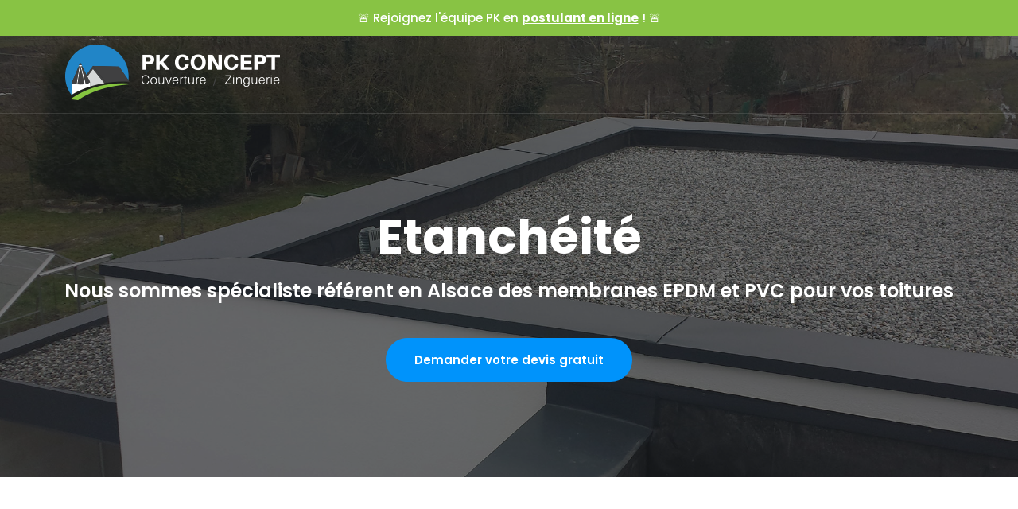

--- FILE ---
content_type: text/html; charset=UTF-8
request_url: https://pk-concept.fr/savoir-faire/etancheite
body_size: 30461
content:
<!DOCTYPE html>
<html lang="fr-FR">
	<head>
				<meta charset="UTF-8">
		<meta name="viewport" content="width=device-width, initial-scale=1, maximum-scale=1">
		<link rel="profile" href="http://gmpg.org/xfn/11">
		<meta name='robots' content='index, follow, max-image-preview:large, max-snippet:-1, max-video-preview:-1' />
	<style>img:is([sizes="auto" i], [sizes^="auto," i]) { contain-intrinsic-size: 3000px 1500px }</style>
	
<meta name="generator" content="This site use Openlane theme v1.5 by ThemeMove. " />

	<!-- This site is optimized with the Yoast SEO plugin v26.7 - https://yoast.com/wordpress/plugins/seo/ -->
	<title>Etanchéité - PK Concept - Couverture &amp; Zinguerie</title>
	<link rel="canonical" href="https://pk-concept.fr/savoir-faire/etancheite" />
	<meta property="og:locale" content="fr_FR" />
	<meta property="og:type" content="article" />
	<meta property="og:title" content="Etanchéité - PK Concept - Couverture &amp; Zinguerie" />
	<meta property="og:url" content="https://pk-concept.fr/savoir-faire/etancheite" />
	<meta property="og:site_name" content="PK Concept - Couverture &amp; Zinguerie" />
	<meta property="article:publisher" content="https://www.facebook.com/pkconcept/" />
	<meta property="article:modified_time" content="2019-08-19T14:54:53+00:00" />
	<meta property="og:image" content="http://pk-concept.fr/wp-content/uploads/2019/03/epdm-alsace-entreprise.jpg" />
	<meta name="twitter:card" content="summary_large_image" />
	<meta name="twitter:label1" content="Durée de lecture estimée" />
	<meta name="twitter:data1" content="1 minute" />
	<script type="application/ld+json" class="yoast-schema-graph">{"@context":"https://schema.org","@graph":[{"@type":"WebPage","@id":"https://pk-concept.fr/savoir-faire/etancheite","url":"https://pk-concept.fr/savoir-faire/etancheite","name":"Etanchéité - PK Concept - Couverture &amp; Zinguerie","isPartOf":{"@id":"https://pk-concept.fr/#website"},"datePublished":"2019-03-02T14:00:33+00:00","dateModified":"2019-08-19T14:54:53+00:00","breadcrumb":{"@id":"https://pk-concept.fr/savoir-faire/etancheite#breadcrumb"},"inLanguage":"fr-FR","potentialAction":[{"@type":"ReadAction","target":["https://pk-concept.fr/savoir-faire/etancheite"]}]},{"@type":"BreadcrumbList","@id":"https://pk-concept.fr/savoir-faire/etancheite#breadcrumb","itemListElement":[{"@type":"ListItem","position":1,"name":"Accueil","item":"https://pk-concept.fr/"},{"@type":"ListItem","position":2,"name":"Nos Prestations","item":"https://pk-concept.fr/savoir-faire"},{"@type":"ListItem","position":3,"name":"Etanchéité"}]},{"@type":"WebSite","@id":"https://pk-concept.fr/#website","url":"https://pk-concept.fr/","name":"PK Concept - Couverture et Zinguerie dans le Bas-Rhin","description":"Votre spécialiste en couverture &amp; zinguerie dans le Bas-Rhin et en Alsace","publisher":{"@id":"https://pk-concept.fr/#organization"},"potentialAction":[{"@type":"SearchAction","target":{"@type":"EntryPoint","urlTemplate":"https://pk-concept.fr/?s={search_term_string}"},"query-input":{"@type":"PropertyValueSpecification","valueRequired":true,"valueName":"search_term_string"}}],"inLanguage":"fr-FR"},{"@type":"Organization","@id":"https://pk-concept.fr/#organization","name":"PK Concept","url":"https://pk-concept.fr/","logo":{"@type":"ImageObject","inLanguage":"fr-FR","@id":"https://pk-concept.fr/#/schema/logo/image/","url":"https://pk-concept.fr/wp-content/uploads/2019/02/pk-concept-logo-bleu-retina.png","contentUrl":"https://pk-concept.fr/wp-content/uploads/2019/02/pk-concept-logo-bleu-retina.png","width":540,"height":140,"caption":"PK Concept"},"image":{"@id":"https://pk-concept.fr/#/schema/logo/image/"},"sameAs":["https://www.facebook.com/pkconcept/"]}]}</script>
	<!-- / Yoast SEO plugin. -->


<link rel='dns-prefetch' href='//maps.googleapis.com' />
<link rel='dns-prefetch' href='//www.googletagmanager.com' />
<link rel='dns-prefetch' href='//fonts.googleapis.com' />
<link rel="alternate" type="application/rss+xml" title="PK Concept - Couverture &amp; Zinguerie &raquo; Flux" href="https://pk-concept.fr/feed" />
<link rel="alternate" type="application/rss+xml" title="PK Concept - Couverture &amp; Zinguerie &raquo; Flux des commentaires" href="https://pk-concept.fr/comments/feed" />
<script type="text/javascript">
/* <![CDATA[ */
window._wpemojiSettings = {"baseUrl":"https:\/\/s.w.org\/images\/core\/emoji\/16.0.1\/72x72\/","ext":".png","svgUrl":"https:\/\/s.w.org\/images\/core\/emoji\/16.0.1\/svg\/","svgExt":".svg","source":{"concatemoji":"https:\/\/pk-concept.fr\/wp-includes\/js\/wp-emoji-release.min.js?ver=6.8.3"}};
/*! This file is auto-generated */
!function(s,n){var o,i,e;function c(e){try{var t={supportTests:e,timestamp:(new Date).valueOf()};sessionStorage.setItem(o,JSON.stringify(t))}catch(e){}}function p(e,t,n){e.clearRect(0,0,e.canvas.width,e.canvas.height),e.fillText(t,0,0);var t=new Uint32Array(e.getImageData(0,0,e.canvas.width,e.canvas.height).data),a=(e.clearRect(0,0,e.canvas.width,e.canvas.height),e.fillText(n,0,0),new Uint32Array(e.getImageData(0,0,e.canvas.width,e.canvas.height).data));return t.every(function(e,t){return e===a[t]})}function u(e,t){e.clearRect(0,0,e.canvas.width,e.canvas.height),e.fillText(t,0,0);for(var n=e.getImageData(16,16,1,1),a=0;a<n.data.length;a++)if(0!==n.data[a])return!1;return!0}function f(e,t,n,a){switch(t){case"flag":return n(e,"\ud83c\udff3\ufe0f\u200d\u26a7\ufe0f","\ud83c\udff3\ufe0f\u200b\u26a7\ufe0f")?!1:!n(e,"\ud83c\udde8\ud83c\uddf6","\ud83c\udde8\u200b\ud83c\uddf6")&&!n(e,"\ud83c\udff4\udb40\udc67\udb40\udc62\udb40\udc65\udb40\udc6e\udb40\udc67\udb40\udc7f","\ud83c\udff4\u200b\udb40\udc67\u200b\udb40\udc62\u200b\udb40\udc65\u200b\udb40\udc6e\u200b\udb40\udc67\u200b\udb40\udc7f");case"emoji":return!a(e,"\ud83e\udedf")}return!1}function g(e,t,n,a){var r="undefined"!=typeof WorkerGlobalScope&&self instanceof WorkerGlobalScope?new OffscreenCanvas(300,150):s.createElement("canvas"),o=r.getContext("2d",{willReadFrequently:!0}),i=(o.textBaseline="top",o.font="600 32px Arial",{});return e.forEach(function(e){i[e]=t(o,e,n,a)}),i}function t(e){var t=s.createElement("script");t.src=e,t.defer=!0,s.head.appendChild(t)}"undefined"!=typeof Promise&&(o="wpEmojiSettingsSupports",i=["flag","emoji"],n.supports={everything:!0,everythingExceptFlag:!0},e=new Promise(function(e){s.addEventListener("DOMContentLoaded",e,{once:!0})}),new Promise(function(t){var n=function(){try{var e=JSON.parse(sessionStorage.getItem(o));if("object"==typeof e&&"number"==typeof e.timestamp&&(new Date).valueOf()<e.timestamp+604800&&"object"==typeof e.supportTests)return e.supportTests}catch(e){}return null}();if(!n){if("undefined"!=typeof Worker&&"undefined"!=typeof OffscreenCanvas&&"undefined"!=typeof URL&&URL.createObjectURL&&"undefined"!=typeof Blob)try{var e="postMessage("+g.toString()+"("+[JSON.stringify(i),f.toString(),p.toString(),u.toString()].join(",")+"));",a=new Blob([e],{type:"text/javascript"}),r=new Worker(URL.createObjectURL(a),{name:"wpTestEmojiSupports"});return void(r.onmessage=function(e){c(n=e.data),r.terminate(),t(n)})}catch(e){}c(n=g(i,f,p,u))}t(n)}).then(function(e){for(var t in e)n.supports[t]=e[t],n.supports.everything=n.supports.everything&&n.supports[t],"flag"!==t&&(n.supports.everythingExceptFlag=n.supports.everythingExceptFlag&&n.supports[t]);n.supports.everythingExceptFlag=n.supports.everythingExceptFlag&&!n.supports.flag,n.DOMReady=!1,n.readyCallback=function(){n.DOMReady=!0}}).then(function(){return e}).then(function(){var e;n.supports.everything||(n.readyCallback(),(e=n.source||{}).concatemoji?t(e.concatemoji):e.wpemoji&&e.twemoji&&(t(e.twemoji),t(e.wpemoji)))}))}((window,document),window._wpemojiSettings);
/* ]]> */
</script>
<style id='wp-emoji-styles-inline-css' type='text/css'>

	img.wp-smiley, img.emoji {
		display: inline !important;
		border: none !important;
		box-shadow: none !important;
		height: 1em !important;
		width: 1em !important;
		margin: 0 0.07em !important;
		vertical-align: -0.1em !important;
		background: none !important;
		padding: 0 !important;
	}
</style>
<link rel='stylesheet' id='wp-block-library-css' href='https://pk-concept.fr/wp-includes/css/dist/block-library/style.min.css?ver=6.8.3' type='text/css' media='all' />
<style id='wp-block-library-theme-inline-css' type='text/css'>
.wp-block-audio :where(figcaption){color:#555;font-size:13px;text-align:center}.is-dark-theme .wp-block-audio :where(figcaption){color:#ffffffa6}.wp-block-audio{margin:0 0 1em}.wp-block-code{border:1px solid #ccc;border-radius:4px;font-family:Menlo,Consolas,monaco,monospace;padding:.8em 1em}.wp-block-embed :where(figcaption){color:#555;font-size:13px;text-align:center}.is-dark-theme .wp-block-embed :where(figcaption){color:#ffffffa6}.wp-block-embed{margin:0 0 1em}.blocks-gallery-caption{color:#555;font-size:13px;text-align:center}.is-dark-theme .blocks-gallery-caption{color:#ffffffa6}:root :where(.wp-block-image figcaption){color:#555;font-size:13px;text-align:center}.is-dark-theme :root :where(.wp-block-image figcaption){color:#ffffffa6}.wp-block-image{margin:0 0 1em}.wp-block-pullquote{border-bottom:4px solid;border-top:4px solid;color:currentColor;margin-bottom:1.75em}.wp-block-pullquote cite,.wp-block-pullquote footer,.wp-block-pullquote__citation{color:currentColor;font-size:.8125em;font-style:normal;text-transform:uppercase}.wp-block-quote{border-left:.25em solid;margin:0 0 1.75em;padding-left:1em}.wp-block-quote cite,.wp-block-quote footer{color:currentColor;font-size:.8125em;font-style:normal;position:relative}.wp-block-quote:where(.has-text-align-right){border-left:none;border-right:.25em solid;padding-left:0;padding-right:1em}.wp-block-quote:where(.has-text-align-center){border:none;padding-left:0}.wp-block-quote.is-large,.wp-block-quote.is-style-large,.wp-block-quote:where(.is-style-plain){border:none}.wp-block-search .wp-block-search__label{font-weight:700}.wp-block-search__button{border:1px solid #ccc;padding:.375em .625em}:where(.wp-block-group.has-background){padding:1.25em 2.375em}.wp-block-separator.has-css-opacity{opacity:.4}.wp-block-separator{border:none;border-bottom:2px solid;margin-left:auto;margin-right:auto}.wp-block-separator.has-alpha-channel-opacity{opacity:1}.wp-block-separator:not(.is-style-wide):not(.is-style-dots){width:100px}.wp-block-separator.has-background:not(.is-style-dots){border-bottom:none;height:1px}.wp-block-separator.has-background:not(.is-style-wide):not(.is-style-dots){height:2px}.wp-block-table{margin:0 0 1em}.wp-block-table td,.wp-block-table th{word-break:normal}.wp-block-table :where(figcaption){color:#555;font-size:13px;text-align:center}.is-dark-theme .wp-block-table :where(figcaption){color:#ffffffa6}.wp-block-video :where(figcaption){color:#555;font-size:13px;text-align:center}.is-dark-theme .wp-block-video :where(figcaption){color:#ffffffa6}.wp-block-video{margin:0 0 1em}:root :where(.wp-block-template-part.has-background){margin-bottom:0;margin-top:0;padding:1.25em 2.375em}
</style>
<style id='classic-theme-styles-inline-css' type='text/css'>
/*! This file is auto-generated */
.wp-block-button__link{color:#fff;background-color:#32373c;border-radius:9999px;box-shadow:none;text-decoration:none;padding:calc(.667em + 2px) calc(1.333em + 2px);font-size:1.125em}.wp-block-file__button{background:#32373c;color:#fff;text-decoration:none}
</style>
<link rel='stylesheet' id='open-blocks-style-css' href='https://pk-concept.fr/wp-content/plugins/open-blocks/assets/css/style.css?ver=1551260814' type='text/css' media='all' />
<style id='global-styles-inline-css' type='text/css'>
:root{--wp--preset--aspect-ratio--square: 1;--wp--preset--aspect-ratio--4-3: 4/3;--wp--preset--aspect-ratio--3-4: 3/4;--wp--preset--aspect-ratio--3-2: 3/2;--wp--preset--aspect-ratio--2-3: 2/3;--wp--preset--aspect-ratio--16-9: 16/9;--wp--preset--aspect-ratio--9-16: 9/16;--wp--preset--color--black: #222;--wp--preset--color--cyan-bluish-gray: #abb8c3;--wp--preset--color--white: #ffffff;--wp--preset--color--pale-pink: #f78da7;--wp--preset--color--vivid-red: #cf2e2e;--wp--preset--color--luminous-vivid-orange: #ff6900;--wp--preset--color--luminous-vivid-amber: #fcb900;--wp--preset--color--light-green-cyan: #7bdcb5;--wp--preset--color--vivid-green-cyan: #00d084;--wp--preset--color--pale-cyan-blue: #8ed1fc;--wp--preset--color--vivid-cyan-blue: #0693e3;--wp--preset--color--vivid-purple: #9b51e0;--wp--preset--color--light-gray: #f5f5f5;--wp--preset--color--azure: #0093fb;--wp--preset--gradient--vivid-cyan-blue-to-vivid-purple: linear-gradient(135deg,rgba(6,147,227,1) 0%,rgb(155,81,224) 100%);--wp--preset--gradient--light-green-cyan-to-vivid-green-cyan: linear-gradient(135deg,rgb(122,220,180) 0%,rgb(0,208,130) 100%);--wp--preset--gradient--luminous-vivid-amber-to-luminous-vivid-orange: linear-gradient(135deg,rgba(252,185,0,1) 0%,rgba(255,105,0,1) 100%);--wp--preset--gradient--luminous-vivid-orange-to-vivid-red: linear-gradient(135deg,rgba(255,105,0,1) 0%,rgb(207,46,46) 100%);--wp--preset--gradient--very-light-gray-to-cyan-bluish-gray: linear-gradient(135deg,rgb(238,238,238) 0%,rgb(169,184,195) 100%);--wp--preset--gradient--cool-to-warm-spectrum: linear-gradient(135deg,rgb(74,234,220) 0%,rgb(151,120,209) 20%,rgb(207,42,186) 40%,rgb(238,44,130) 60%,rgb(251,105,98) 80%,rgb(254,248,76) 100%);--wp--preset--gradient--blush-light-purple: linear-gradient(135deg,rgb(255,206,236) 0%,rgb(152,150,240) 100%);--wp--preset--gradient--blush-bordeaux: linear-gradient(135deg,rgb(254,205,165) 0%,rgb(254,45,45) 50%,rgb(107,0,62) 100%);--wp--preset--gradient--luminous-dusk: linear-gradient(135deg,rgb(255,203,112) 0%,rgb(199,81,192) 50%,rgb(65,88,208) 100%);--wp--preset--gradient--pale-ocean: linear-gradient(135deg,rgb(255,245,203) 0%,rgb(182,227,212) 50%,rgb(51,167,181) 100%);--wp--preset--gradient--electric-grass: linear-gradient(135deg,rgb(202,248,128) 0%,rgb(113,206,126) 100%);--wp--preset--gradient--midnight: linear-gradient(135deg,rgb(2,3,129) 0%,rgb(40,116,252) 100%);--wp--preset--font-size--small: 13px;--wp--preset--font-size--medium: 20px;--wp--preset--font-size--large: 36px;--wp--preset--font-size--x-large: 42px;--wp--preset--spacing--20: 0.44rem;--wp--preset--spacing--30: 0.67rem;--wp--preset--spacing--40: 1rem;--wp--preset--spacing--50: 1.5rem;--wp--preset--spacing--60: 2.25rem;--wp--preset--spacing--70: 3.38rem;--wp--preset--spacing--80: 5.06rem;--wp--preset--shadow--natural: 6px 6px 9px rgba(0, 0, 0, 0.2);--wp--preset--shadow--deep: 12px 12px 50px rgba(0, 0, 0, 0.4);--wp--preset--shadow--sharp: 6px 6px 0px rgba(0, 0, 0, 0.2);--wp--preset--shadow--outlined: 6px 6px 0px -3px rgba(255, 255, 255, 1), 6px 6px rgba(0, 0, 0, 1);--wp--preset--shadow--crisp: 6px 6px 0px rgba(0, 0, 0, 1);}:where(.is-layout-flex){gap: 0.5em;}:where(.is-layout-grid){gap: 0.5em;}body .is-layout-flex{display: flex;}.is-layout-flex{flex-wrap: wrap;align-items: center;}.is-layout-flex > :is(*, div){margin: 0;}body .is-layout-grid{display: grid;}.is-layout-grid > :is(*, div){margin: 0;}:where(.wp-block-columns.is-layout-flex){gap: 2em;}:where(.wp-block-columns.is-layout-grid){gap: 2em;}:where(.wp-block-post-template.is-layout-flex){gap: 1.25em;}:where(.wp-block-post-template.is-layout-grid){gap: 1.25em;}.has-black-color{color: var(--wp--preset--color--black) !important;}.has-cyan-bluish-gray-color{color: var(--wp--preset--color--cyan-bluish-gray) !important;}.has-white-color{color: var(--wp--preset--color--white) !important;}.has-pale-pink-color{color: var(--wp--preset--color--pale-pink) !important;}.has-vivid-red-color{color: var(--wp--preset--color--vivid-red) !important;}.has-luminous-vivid-orange-color{color: var(--wp--preset--color--luminous-vivid-orange) !important;}.has-luminous-vivid-amber-color{color: var(--wp--preset--color--luminous-vivid-amber) !important;}.has-light-green-cyan-color{color: var(--wp--preset--color--light-green-cyan) !important;}.has-vivid-green-cyan-color{color: var(--wp--preset--color--vivid-green-cyan) !important;}.has-pale-cyan-blue-color{color: var(--wp--preset--color--pale-cyan-blue) !important;}.has-vivid-cyan-blue-color{color: var(--wp--preset--color--vivid-cyan-blue) !important;}.has-vivid-purple-color{color: var(--wp--preset--color--vivid-purple) !important;}.has-black-background-color{background-color: var(--wp--preset--color--black) !important;}.has-cyan-bluish-gray-background-color{background-color: var(--wp--preset--color--cyan-bluish-gray) !important;}.has-white-background-color{background-color: var(--wp--preset--color--white) !important;}.has-pale-pink-background-color{background-color: var(--wp--preset--color--pale-pink) !important;}.has-vivid-red-background-color{background-color: var(--wp--preset--color--vivid-red) !important;}.has-luminous-vivid-orange-background-color{background-color: var(--wp--preset--color--luminous-vivid-orange) !important;}.has-luminous-vivid-amber-background-color{background-color: var(--wp--preset--color--luminous-vivid-amber) !important;}.has-light-green-cyan-background-color{background-color: var(--wp--preset--color--light-green-cyan) !important;}.has-vivid-green-cyan-background-color{background-color: var(--wp--preset--color--vivid-green-cyan) !important;}.has-pale-cyan-blue-background-color{background-color: var(--wp--preset--color--pale-cyan-blue) !important;}.has-vivid-cyan-blue-background-color{background-color: var(--wp--preset--color--vivid-cyan-blue) !important;}.has-vivid-purple-background-color{background-color: var(--wp--preset--color--vivid-purple) !important;}.has-black-border-color{border-color: var(--wp--preset--color--black) !important;}.has-cyan-bluish-gray-border-color{border-color: var(--wp--preset--color--cyan-bluish-gray) !important;}.has-white-border-color{border-color: var(--wp--preset--color--white) !important;}.has-pale-pink-border-color{border-color: var(--wp--preset--color--pale-pink) !important;}.has-vivid-red-border-color{border-color: var(--wp--preset--color--vivid-red) !important;}.has-luminous-vivid-orange-border-color{border-color: var(--wp--preset--color--luminous-vivid-orange) !important;}.has-luminous-vivid-amber-border-color{border-color: var(--wp--preset--color--luminous-vivid-amber) !important;}.has-light-green-cyan-border-color{border-color: var(--wp--preset--color--light-green-cyan) !important;}.has-vivid-green-cyan-border-color{border-color: var(--wp--preset--color--vivid-green-cyan) !important;}.has-pale-cyan-blue-border-color{border-color: var(--wp--preset--color--pale-cyan-blue) !important;}.has-vivid-cyan-blue-border-color{border-color: var(--wp--preset--color--vivid-cyan-blue) !important;}.has-vivid-purple-border-color{border-color: var(--wp--preset--color--vivid-purple) !important;}.has-vivid-cyan-blue-to-vivid-purple-gradient-background{background: var(--wp--preset--gradient--vivid-cyan-blue-to-vivid-purple) !important;}.has-light-green-cyan-to-vivid-green-cyan-gradient-background{background: var(--wp--preset--gradient--light-green-cyan-to-vivid-green-cyan) !important;}.has-luminous-vivid-amber-to-luminous-vivid-orange-gradient-background{background: var(--wp--preset--gradient--luminous-vivid-amber-to-luminous-vivid-orange) !important;}.has-luminous-vivid-orange-to-vivid-red-gradient-background{background: var(--wp--preset--gradient--luminous-vivid-orange-to-vivid-red) !important;}.has-very-light-gray-to-cyan-bluish-gray-gradient-background{background: var(--wp--preset--gradient--very-light-gray-to-cyan-bluish-gray) !important;}.has-cool-to-warm-spectrum-gradient-background{background: var(--wp--preset--gradient--cool-to-warm-spectrum) !important;}.has-blush-light-purple-gradient-background{background: var(--wp--preset--gradient--blush-light-purple) !important;}.has-blush-bordeaux-gradient-background{background: var(--wp--preset--gradient--blush-bordeaux) !important;}.has-luminous-dusk-gradient-background{background: var(--wp--preset--gradient--luminous-dusk) !important;}.has-pale-ocean-gradient-background{background: var(--wp--preset--gradient--pale-ocean) !important;}.has-electric-grass-gradient-background{background: var(--wp--preset--gradient--electric-grass) !important;}.has-midnight-gradient-background{background: var(--wp--preset--gradient--midnight) !important;}.has-small-font-size{font-size: var(--wp--preset--font-size--small) !important;}.has-medium-font-size{font-size: var(--wp--preset--font-size--medium) !important;}.has-large-font-size{font-size: var(--wp--preset--font-size--large) !important;}.has-x-large-font-size{font-size: var(--wp--preset--font-size--x-large) !important;}
:where(.wp-block-post-template.is-layout-flex){gap: 1.25em;}:where(.wp-block-post-template.is-layout-grid){gap: 1.25em;}
:where(.wp-block-columns.is-layout-flex){gap: 2em;}:where(.wp-block-columns.is-layout-grid){gap: 2em;}
:root :where(.wp-block-pullquote){font-size: 1.5em;line-height: 1.6;}
</style>
<link rel='stylesheet' id='contact-form-7-css' href='https://pk-concept.fr/wp-content/plugins/contact-form-7/includes/css/styles.css?ver=6.1.4' type='text/css' media='all' />
<link rel='stylesheet' id='fancybox-css' href='https://pk-concept.fr/wp-content/plugins/open-blocks/assets/libs/fancybox/jquery.fancybox.min.css' type='text/css' media='all' />
<link rel='stylesheet' id='open-blocks-frontend-css' href='https://pk-concept.fr/wp-content/plugins/open-blocks/assets/css/frontend.css?ver=1551260814' type='text/css' media='all' />
<link rel='stylesheet' id='video_popup_main_style-css' href='https://pk-concept.fr/wp-content/plugins/video-popup/assets/css/videoPopup.css?ver=2.0.3' type='text/css' media='all' />
<link rel='stylesheet' id='wpfront-notification-bar-css' href='https://pk-concept.fr/wp-content/plugins/wpfront-notification-bar/css/wpfront-notification-bar.min.css?ver=3.5.1.05102' type='text/css' media='all' />
<link rel='stylesheet' id='google-fonts-css' href='https://fonts.googleapis.com/css?family=Quicksand:300,400,500,700' type='text/css' media='all' />
<link rel='stylesheet' id='openlane-css' href='https://pk-concept.fr/wp-content/themes/openlane/style.css' type='text/css' media='all' />
<link rel='stylesheet' id='mmenu-css' href='https://pk-concept.fr/wp-content/themes/openlane/assets/libs/mmenu/jquery.mmenu.all.css' type='text/css' media='all' />
<link rel='stylesheet' id='axeptio/main-css' href='https://pk-concept.fr/wp-content/plugins/axeptio-sdk-integration/dist/css/frontend/main.css' type='text/css' media='all' />
<script type="text/javascript" src="https://maps.googleapis.com/maps/api/js?libraries=places&#038;key=AIzaSyA5z8gPNw2MA2TrtCke6MALPt0Yab88RS8" id="google-map-js"></script>
<script type="text/javascript" src="https://pk-concept.fr/wp-includes/js/jquery/jquery.min.js?ver=3.7.1" id="jquery-core-js"></script>
<script type="text/javascript" src="https://pk-concept.fr/wp-includes/js/jquery/jquery-migrate.min.js?ver=3.4.1" id="jquery-migrate-js"></script>
<script type="text/javascript" id="video_popup_main_modal-js-extra">
/* <![CDATA[ */
var theVideoPopupGeneralOptions = {"wrap_close":"false","no_cookie":"false","debug":"0"};
/* ]]> */
</script>
<script type="text/javascript" src="https://pk-concept.fr/wp-content/plugins/video-popup/assets/js/videoPopup.js?ver=2.0.3" id="video_popup_main_modal-js"></script>
<script type="text/javascript" src="https://pk-concept.fr/wp-content/plugins/wpfront-notification-bar/js/wpfront-notification-bar.min.js?ver=3.5.1.05102" id="wpfront-notification-bar-js"></script>

<!-- Extrait de code de la balise Google (gtag.js) ajouté par Site Kit -->
<!-- Extrait Google Analytics ajouté par Site Kit -->
<script type="text/javascript" src="https://www.googletagmanager.com/gtag/js?id=G-2VC727CKY5" id="google_gtagjs-js" async></script>
<script type="text/javascript" id="google_gtagjs-js-after">
/* <![CDATA[ */
window.dataLayer = window.dataLayer || [];function gtag(){dataLayer.push(arguments);}
gtag("set","linker",{"domains":["pk-concept.fr"]});
gtag("js", new Date());
gtag("set", "developer_id.dZTNiMT", true);
gtag("config", "G-2VC727CKY5");
/* ]]> */
</script>
<link rel="https://api.w.org/" href="https://pk-concept.fr/wp-json/" /><link rel="alternate" title="JSON" type="application/json" href="https://pk-concept.fr/wp-json/wp/v2/pages/1937" /><link rel="EditURI" type="application/rsd+xml" title="RSD" href="https://pk-concept.fr/xmlrpc.php?rsd" />
<meta name="generator" content="WordPress 6.8.3" />
<link rel='shortlink' href='https://pk-concept.fr/?p=1937' />
<link rel="alternate" title="oEmbed (JSON)" type="application/json+oembed" href="https://pk-concept.fr/wp-json/oembed/1.0/embed?url=https%3A%2F%2Fpk-concept.fr%2Fsavoir-faire%2Fetancheite" />
<link rel="alternate" title="oEmbed (XML)" type="text/xml+oembed" href="https://pk-concept.fr/wp-json/oembed/1.0/embed?url=https%3A%2F%2Fpk-concept.fr%2Fsavoir-faire%2Fetancheite&#038;format=xml" />
<meta name="generator" content="Site Kit by Google 1.170.0" /><style type="text/css" media="all" id="open-blocks-frontend">#open-blocks-96f374-f0 {background-color: #fff;background-image: url(" http://pk-concept.fr/wp-content/uploads/2019/03/etancheite-pvc-alsace.jpg");background-size: cover;background-position-x: center;background-position-y: center;background-repeat: no-repeat;background-attachment: scroll;}#open-blocks-96f374-f0 .ob-overlay {background-color: #222;opacity: 0.6;}#open-blocks-5d4431-46 {-webkit-background-image: linear-gradient(0deg, #f2faff 0%,#ffffff 58.5%);background-image: linear-gradient(0deg, #f2faff 0%,#ffffff 58.5%);}#open-blocks-5d4431-46 .ob-overlay-pattern {background-color: #fff;opacity: 0.5;-webkit-mask-image: url(https://pk-concept.fr/wp-content/plugins/open-blocks/components/Overlay/patterns/none);mask-image: url(https://pk-concept.fr/wp-content/plugins/open-blocks/components/Overlay/patterns/none);-webkit-mask-size: 20%;mask-size: 20%;}#open-blocks-5d4431-46 {}#open-blocks-5d4431-46 .ob-dividers--top {height: 40px;}#open-blocks-5d4431-46 .ob-dividers--top svg {width: 100%;}#open-blocks-5d4431-46 .ob-dividers--bottom {height: 40px;}#open-blocks-5d4431-46 .ob-dividers--bottom svg {fill: #ffffff;width: 100%;}@media (min-width: 767px) {#open-blocks-5d4431-46 {}#open-blocks-5d4431-46 .ob-dividers--top {height: 50px;}#open-blocks-5d4431-46 .ob-dividers--top svg {width: 100%;}#open-blocks-5d4431-46 .ob-dividers--bottom {height: 50px;}#open-blocks-5d4431-46 .ob-dividers--bottom svg {fill: #ffffff;width: 100%;}}@media (min-width: 1280px) {#open-blocks-5d4431-46 {padding-bottom: 140px;}#open-blocks-5d4431-46 .ob-dividers--top {height: 70px;}#open-blocks-5d4431-46 .ob-dividers--top svg {width: 100%;}#open-blocks-5d4431-46 .ob-dividers--bottom {height: 122px;}#open-blocks-5d4431-46 .ob-dividers--bottom svg {fill: #ffffff;width: 100%;}}#open-blocks-949521-ba {background-color: #0091ff;padding-top: 24px;padding-bottom: 24px;}#open-blocks-949521-ba .ob-overlay-pattern {background-color: #fff;opacity: 0.5;-webkit-mask-image: url(https://pk-concept.fr/wp-content/plugins/open-blocks/components/Overlay/patterns/none);mask-image: url(https://pk-concept.fr/wp-content/plugins/open-blocks/components/Overlay/patterns/none);-webkit-mask-size: 20%;mask-size: 20%;}#open-blocks-949521-ba {}#open-blocks-949521-ba .ob-dividers--top {height: 40px;}#open-blocks-949521-ba .ob-dividers--top svg {width: 100%;}#open-blocks-949521-ba .ob-dividers--bottom {height: 40px;}#open-blocks-949521-ba .ob-dividers--bottom svg {width: 100%;}@media (min-width: 767px) {#open-blocks-949521-ba {}#open-blocks-949521-ba .ob-dividers--top {height: 50px;}#open-blocks-949521-ba .ob-dividers--top svg {width: 100%;}#open-blocks-949521-ba .ob-dividers--bottom {height: 50px;}#open-blocks-949521-ba .ob-dividers--bottom svg {width: 100%;}}@media (min-width: 1280px) {#open-blocks-949521-ba {padding-top: 48px;padding-bottom: 48px;}#open-blocks-949521-ba .ob-dividers--top {height: 70px;}#open-blocks-949521-ba .ob-dividers--top svg {width: 100%;}#open-blocks-949521-ba .ob-dividers--bottom {height: 70px;}#open-blocks-949521-ba .ob-dividers--bottom svg {width: 100%;}}#open-blocks-7a341b-dc {}#open-blocks-2b2bf4-57 {background-color: #0091ff;padding-top: 24px;padding-bottom: 24px;}#open-blocks-2b2bf4-57 .ob-overlay-pattern {background-color: #fff;opacity: 0.5;-webkit-mask-image: url(https://pk-concept.fr/wp-content/plugins/open-blocks/components/Overlay/patterns/none);mask-image: url(https://pk-concept.fr/wp-content/plugins/open-blocks/components/Overlay/patterns/none);-webkit-mask-size: 20%;mask-size: 20%;}#open-blocks-2b2bf4-57 {}#open-blocks-2b2bf4-57 .ob-dividers--top {height: 40px;}#open-blocks-2b2bf4-57 .ob-dividers--top svg {width: 100%;}#open-blocks-2b2bf4-57 .ob-dividers--bottom {height: 40px;}#open-blocks-2b2bf4-57 .ob-dividers--bottom svg {width: 100%;}@media (min-width: 767px) {#open-blocks-2b2bf4-57 {}#open-blocks-2b2bf4-57 .ob-dividers--top {height: 50px;}#open-blocks-2b2bf4-57 .ob-dividers--top svg {width: 100%;}#open-blocks-2b2bf4-57 .ob-dividers--bottom {height: 50px;}#open-blocks-2b2bf4-57 .ob-dividers--bottom svg {width: 100%;}}@media (min-width: 1280px) {#open-blocks-2b2bf4-57 {padding-top: 48px;padding-bottom: 48px;}#open-blocks-2b2bf4-57 .ob-dividers--top {height: 70px;}#open-blocks-2b2bf4-57 .ob-dividers--top svg {width: 100%;}#open-blocks-2b2bf4-57 .ob-dividers--bottom {height: 70px;}#open-blocks-2b2bf4-57 .ob-dividers--bottom svg {width: 100%;}}</style><link rel="icon" href="https://pk-concept.fr/wp-content/uploads/2019/02/cropped-pk-concept-favicon-32x32.png" sizes="32x32" />
<link rel="icon" href="https://pk-concept.fr/wp-content/uploads/2019/02/cropped-pk-concept-favicon-192x192.png" sizes="192x192" />
<link rel="apple-touch-icon" href="https://pk-concept.fr/wp-content/uploads/2019/02/cropped-pk-concept-favicon-180x180.png" />
<meta name="msapplication-TileImage" content="https://pk-concept.fr/wp-content/uploads/2019/02/cropped-pk-concept-favicon-270x270.png" />
		<style type="text/css" id="wp-custom-css">
			.hero.is-layout1 .hero__title, .hero.is-layout2 .hero__title, .hero.is-layout3 .hero__title, .editor-rich-text .hero.is-layout3 .hero__title.editor-rich-text__tinymce, .hero.is-layout4 .hero__title, .hero4__title, .editor-rich-text .hero4__title.editor-rich-text__tinymce, .hero5__title, .editor-rich-text .hero5__title.editor-rich-text__tinymce{line-height:1;font-family:'Poppins', sans-serif;}

body{font-family:'Poppins', sans-serif;}

h1, .site__title, h2, h3, h4, .footer__logo, .toggle-menu, h5, .single .entry-title, h6
{font-family:'Poppins', sans-serif;}

	body .site__title, .site__branding { padding:8px; 
}

.single-portfolio__right .ob-button-wrapper{display:none;}

.hero7__title, .editor-rich-text .hero7__title.editor-rich-text__tinymce {
    font-size: 60px;
    line-height: 1.1;
	margin-top:100px;
}

.toggle-menu{color:#FFF;}

/*.testimonials3 .testimonials__author img {display:none;}*/

.intro3 .container-full>div:nth-child(1) h4 a{
	color:#FFF;
	
}
	

.entry-tags{
	visibility:hidden;
	}

.entry-time{
	display:none !important;
	}

.latest-posts2__meta{
	display:none !important;
	}

.widget_recent_entries ul li{
	margin-bottom:20px;
	}
.contact .wpcf7-form input[type="text"], .contact .wpcf7-form input[type="email"], .contact .wpcf7-form tel .contact .wpcf7-form textarea, input[type="tel"] {
    padding: 20px;
    width: 100%;
    border: none;
    border-bottom: 2px solid #ddd;
    border-radius: 0;
    color: #222;
    transition: .3s;
	font-weight: 500;}
	
.wpcf7-form {
		margin-top:40px!important;
	}

.header__address{
    background:#87c344!important; }
.wpfront-notification-bar table a{
	color:white!important;
}

.wpfront-notification-bar table a:hover{
	color:black!important;
}
.wpfront-notification-bar td{
	padding:10px;
}

.header__wrapper{
	margin-top:0px!important
}
	

.wp-block-embed__wrapper{
margin-top:50px;
	
}

.footer a,.footer p {
	color:white!important;
}

.footer a:hover {
	color:#0093fb!important;
}

.copyright a{
	color:#999!important
}

/*.top bar*/

.header-layout2 .header{
	margin-top:40px;
}

@media only screen and (max-width: 520px){
.header-layout2 .header{
	margin-top:60px!important;
	}
}
/*.top bar*/

.single-post .post-thumbnail {
	display: none;
}
.team{
	padding-top:0px;
	padding-bottom:70px!important
}

.team3{
	padding-bottom:0px
}		</style>
		<style id="kirki-inline-styles"></style>	</head>
	<body class="wp-singular page-template page-template-page-templates page-template-homepage page-template-page-templateshomepage-php page page-id-1937 page-child parent-pageid-1880 wp-theme-openlane group-blog header-layout2 footer-layout2 sticky-header">
		<svg xmlns="http://www.w3.org/2000/svg" xmlns:xlink="http://www.w3.org/1999/xlink"><symbol viewBox="0 0 22 28" id="android" xmlns="http://www.w3.org/2000/svg"><path d="M7.703 7.547a.61.61 0 0 0 0-1.218c-.328 0-.594.281-.594.609s.266.609.594.609zm6.594 0c.328 0 .594-.281.594-.609s-.266-.609-.594-.609a.61.61 0 0 0 0 1.218zM1.609 10.422a1.6 1.6 0 0 1 1.594 1.594v6.719c0 .891-.703 1.609-1.594 1.609S0 19.625 0 18.735v-6.719c0-.875.719-1.594 1.609-1.594zm16.563.297v10.406c0 .953-.766 1.719-1.703 1.719h-1.172v3.547c0 .891-.719 1.609-1.609 1.609s-1.609-.719-1.609-1.609v-3.547H9.923v3.547c0 .891-.719 1.609-1.609 1.609a1.604 1.604 0 0 1-1.594-1.609l-.016-3.547H5.548a1.714 1.714 0 0 1-1.719-1.719V10.719h14.344zm-3.625-6.328c2.188 1.125 3.672 3.281 3.672 5.766H3.766c0-2.484 1.484-4.641 3.687-5.766L6.344 2.344a.228.228 0 0 1 .078-.313c.109-.047.25-.016.313.094L7.86 4.188c.953-.422 2.016-.656 3.141-.656s2.188.234 3.141.656l1.125-2.063c.063-.109.203-.141.313-.094a.228.228 0 0 1 .078.313zM22 12.016v6.719c0 .891-.719 1.609-1.609 1.609a1.604 1.604 0 0 1-1.594-1.609v-6.719a1.59 1.59 0 0 1 1.594-1.594c.891 0 1.609.703 1.609 1.594z"/></symbol><symbol viewBox="0 0 18 28" id="angle-double-down" xmlns="http://www.w3.org/2000/svg"><path d="M16.797 13.5a.54.54 0 0 1-.156.359L9.36 21.14c-.094.094-.234.156-.359.156s-.266-.063-.359-.156l-7.281-7.281c-.094-.094-.156-.234-.156-.359s.063-.266.156-.359l.781-.781a.508.508 0 0 1 .359-.156.54.54 0 0 1 .359.156l6.141 6.141 6.141-6.141c.094-.094.234-.156.359-.156s.266.063.359.156l.781.781a.536.536 0 0 1 .156.359zm0-6a.54.54 0 0 1-.156.359L9.36 15.14c-.094.094-.234.156-.359.156s-.266-.063-.359-.156L1.361 7.859c-.094-.094-.156-.234-.156-.359s.063-.266.156-.359l.781-.781a.508.508 0 0 1 .359-.156.54.54 0 0 1 .359.156l6.141 6.141 6.141-6.141c.094-.094.234-.156.359-.156s.266.063.359.156l.781.781a.536.536 0 0 1 .156.359z"/></symbol><symbol viewBox="0 0 17 28" id="angle-double-left" xmlns="http://www.w3.org/2000/svg"><path d="M9.797 21.5a.54.54 0 0 1-.156.359l-.781.781c-.094.094-.234.156-.359.156s-.266-.063-.359-.156L.861 15.359C.767 15.265.705 15.125.705 15s.063-.266.156-.359L8.142 7.36c.094-.094.234-.156.359-.156s.266.063.359.156l.781.781c.094.094.156.234.156.359s-.063.266-.156.359L3.5 15l6.141 6.141a.536.536 0 0 1 .156.359zm6 0a.54.54 0 0 1-.156.359l-.781.781c-.094.094-.234.156-.359.156s-.266-.063-.359-.156l-7.281-7.281c-.094-.094-.156-.234-.156-.359s.063-.266.156-.359l7.281-7.281c.094-.094.234-.156.359-.156s.266.063.359.156l.781.781c.094.094.156.234.156.359s-.063.266-.156.359L9.5 15l6.141 6.141a.536.536 0 0 1 .156.359z"/></symbol><symbol viewBox="0 0 15 28" id="angle-double-right" xmlns="http://www.w3.org/2000/svg"><path d="M9.297 15a.54.54 0 0 1-.156.359L1.86 22.64c-.094.094-.234.156-.359.156s-.266-.063-.359-.156l-.781-.781c-.094-.094-.156-.234-.156-.359s.063-.266.156-.359L6.502 15 .361 8.859C.267 8.765.205 8.625.205 8.5s.063-.266.156-.359l.781-.781c.094-.094.234-.156.359-.156s.266.063.359.156l7.281 7.281a.536.536 0 0 1 .156.359zm6 0a.54.54 0 0 1-.156.359L7.86 22.64c-.094.094-.234.156-.359.156s-.266-.063-.359-.156l-.781-.781c-.094-.094-.156-.234-.156-.359s.063-.266.156-.359L12.502 15 6.361 8.859c-.094-.094-.156-.234-.156-.359s.063-.266.156-.359l.781-.781c.094-.094.234-.156.359-.156s.266.063.359.156l7.281 7.281a.536.536 0 0 1 .156.359z"/></symbol><symbol viewBox="0 0 18 28" id="angle-double-up" xmlns="http://www.w3.org/2000/svg"><path d="M16.797 20.5a.54.54 0 0 1-.156.359l-.781.781a.508.508 0 0 1-.359.156.54.54 0 0 1-.359-.156l-6.141-6.141L2.86 21.64c-.094.094-.234.156-.359.156s-.266-.063-.359-.156l-.781-.781c-.094-.094-.156-.234-.156-.359s.063-.266.156-.359l7.281-7.281c.094-.094.234-.156.359-.156s.266.063.359.156l7.281 7.281a.536.536 0 0 1 .156.359zm0-6a.54.54 0 0 1-.156.359l-.781.781a.508.508 0 0 1-.359.156.54.54 0 0 1-.359-.156L9.001 9.499 2.86 15.64c-.094.094-.234.156-.359.156s-.266-.063-.359-.156l-.781-.781c-.094-.094-.156-.234-.156-.359s.063-.266.156-.359L8.642 6.86c.094-.094.234-.156.359-.156s.266.063.359.156l7.281 7.281a.536.536 0 0 1 .156.359z"/></symbol><symbol viewBox="0 0 18 28" id="angle-down" xmlns="http://www.w3.org/2000/svg"><path d="M16.797 11.5a.54.54 0 0 1-.156.359L9.36 19.14c-.094.094-.234.156-.359.156s-.266-.063-.359-.156l-7.281-7.281c-.094-.094-.156-.234-.156-.359s.063-.266.156-.359l.781-.781a.508.508 0 0 1 .359-.156.54.54 0 0 1 .359.156l6.141 6.141 6.141-6.141c.094-.094.234-.156.359-.156s.266.063.359.156l.781.781a.536.536 0 0 1 .156.359z"/></symbol><symbol viewBox="0 0 11 28" id="angle-left" xmlns="http://www.w3.org/2000/svg"><path d="M9.797 8.5a.54.54 0 0 1-.156.359L3.5 15l6.141 6.141c.094.094.156.234.156.359s-.063.266-.156.359l-.781.781c-.094.094-.234.156-.359.156s-.266-.063-.359-.156L.861 15.359C.767 15.265.705 15.125.705 15s.063-.266.156-.359L8.142 7.36c.094-.094.234-.156.359-.156s.266.063.359.156l.781.781a.508.508 0 0 1 .156.359z"/></symbol><symbol viewBox="0 0 9 28" id="angle-right" xmlns="http://www.w3.org/2000/svg"><path d="M9.297 15a.54.54 0 0 1-.156.359L1.86 22.64c-.094.094-.234.156-.359.156s-.266-.063-.359-.156l-.781-.781a.508.508 0 0 1-.156-.359.54.54 0 0 1 .156-.359L6.502 15 .361 8.859C.267 8.765.205 8.625.205 8.5s.063-.266.156-.359l.781-.781c.094-.094.234-.156.359-.156s.266.063.359.156l7.281 7.281a.536.536 0 0 1 .156.359z"/></symbol><symbol viewBox="0 0 18 28" id="angle-up" xmlns="http://www.w3.org/2000/svg"><path d="M16.797 18.5a.54.54 0 0 1-.156.359l-.781.781a.508.508 0 0 1-.359.156.54.54 0 0 1-.359-.156l-6.141-6.141L2.86 19.64c-.094.094-.234.156-.359.156s-.266-.063-.359-.156l-.781-.781c-.094-.094-.156-.234-.156-.359s.063-.266.156-.359l7.281-7.281c.094-.094.234-.156.359-.156s.266.063.359.156l7.281 7.281a.536.536 0 0 1 .156.359z"/></symbol><symbol viewBox="0 0 22 28" id="apple" xmlns="http://www.w3.org/2000/svg"><path d="M21.766 18.984c-.391 1.234-1.016 2.547-1.922 3.906-1.344 2.047-2.688 3.063-4.016 3.063-.531 0-1.25-.172-2.188-.5-.922-.344-1.719-.5-2.359-.5-.625 0-1.375.172-2.219.516-.859.359-1.547.531-2.063.531-1.609 0-3.156-1.359-4.703-4.047C.78 19.265-.001 16.656-.001 14.094c0-2.391.594-4.328 1.766-5.844C2.937 6.75 4.406 6 6.203 6c.766 0 1.672.156 2.766.469 1.078.313 1.797.469 2.156.469.453 0 1.203-.172 2.234-.531 1.031-.344 1.937-.531 2.703-.531 1.25 0 2.359.344 3.328 1.016.547.375 1.094.906 1.625 1.563-.812.688-1.406 1.297-1.781 1.844a5.554 5.554 0 0 0-1.016 3.234c0 1.281.359 2.453 1.078 3.484s1.547 1.687 2.469 1.969zM15.891.656c0 .641-.156 1.359-.453 2.125-.313.781-.797 1.5-1.453 2.156-.562.562-1.125.938-1.687 1.125-.359.109-.891.203-1.625.266.031-1.547.438-2.891 1.219-4.016S13.986.421 15.798 0c.031.141.063.25.078.344 0 .109.016.203.016.313z"/></symbol><symbol viewBox="0 0 23 28" id="arrow-right" xmlns="http://www.w3.org/2000/svg"><path d="M23 15a2.01 2.01 0 0 1-.578 1.422L12.25 26.594c-.375.359-.891.578-1.422.578s-1.031-.219-1.406-.578L8.25 25.422c-.375-.375-.594-.891-.594-1.422s.219-1.047.594-1.422L12.828 18h-11C.703 18 0 17.062 0 16v-2c0-1.062.703-2 1.828-2h11L8.25 7.406a1.96 1.96 0 0 1 0-2.812l1.172-1.172c.375-.375.875-.594 1.406-.594s1.047.219 1.422.594l10.172 10.172c.375.359.578.875.578 1.406z"/></symbol><symbol viewBox="0 0 24 28" id="behance" xmlns="http://www.w3.org/2000/svg"><path d="M19.5 2C21.984 2 24 4.016 24 6.5v15c0 2.484-2.016 4.5-4.5 4.5h-15A4.502 4.502 0 0 1 0 21.5v-15C0 4.016 2.016 2 4.5 2h15zM7.797 7.734H2v12.297h5.969c2.234 0 4.328-1.062 4.328-3.563 0-1.547-.734-2.688-2.234-3.125 1.094-.531 1.672-1.328 1.672-2.562 0-2.453-1.828-3.047-3.937-3.047zm-.344 4.969h-2.75V9.828H7.25c.969 0 1.859.266 1.859 1.406 0 1.047-.688 1.469-1.656 1.469zm.141 5.235H4.703v-3.391h2.953c1.188 0 1.937.516 1.937 1.766s-.891 1.625-2 1.625zm10.156.5c-1.437 0-2.188-.844-2.188-2.266h6.422c.016-.156.016-.313.016-.469 0-2.625-1.547-4.828-4.344-4.828-2.703 0-4.562 2.047-4.562 4.719 0 2.781 1.75 4.672 4.562 4.672 2.141 0 3.516-.953 4.172-2.984h-2.156c-.234.75-1.188 1.156-1.922 1.156zm-.156-5.719c1.219 0 1.828.734 1.937 1.906h-3.969c.078-1.172.859-1.906 2.031-1.906zm-2.532-4.156h4.984v1.203h-4.984V8.563z"/></symbol><symbol viewBox="0 0 22 28" id="bitbucket" xmlns="http://www.w3.org/2000/svg"><path d="M12.734 13.422c.172 1.312-1.422 2.344-2.531 1.672-1.25-.547-1.25-2.531-.031-3.094 1.047-.641 2.562.203 2.562 1.422zm1.735-.328c-.281-2.219-2.797-3.687-4.844-2.766-1.297.578-2.172 1.953-2.109 3.406.078 1.906 1.891 3.469 3.797 3.297s3.391-2.031 3.156-3.938zm3.734-8.469c-.688-.906-1.859-1.062-2.891-1.234-2.922-.469-5.922-.484-8.844.031-.969.156-2.063.328-2.672 1.203 1 .938 2.422 1.078 3.703 1.234 2.312.297 4.688.313 7 .016 1.297-.156 2.734-.281 3.703-1.25zm.891 16.172c-.438 1.531-.187 3.594-1.813 4.484-2.797 1.547-6.188 1.719-9.266 1.172-1.625-.297-3.531-.812-4.422-2.344-.391-1.5-.641-3.031-.891-4.562l.094-.25.281-.141c4.656 3.078 11.172 3.078 15.844 0 .734.219.187 1.109.172 1.641zm2.828-15.016c-.531 3.422-1.141 6.828-1.734 10.234-.172 1-1.141 1.563-1.953 1.984-2.922 1.469-6.328 1.719-9.531 1.375-2.172-.234-4.391-.812-6.156-2.172-.828-.641-.828-1.734-.984-2.656C1.017 11.343.392 8.14.001 4.905c.187-1.406 1.766-2.016 2.938-2.453 1.563-.578 3.234-.844 4.891-1 3.531-.344 7.141-.219 10.563.781 1.219.359 2.531.859 3.359 1.906.375.484.25 1.094.172 1.641z"/></symbol><symbol viewBox="0 0 28 28" id="codepen" xmlns="http://www.w3.org/2000/svg"><path d="M3.375 18.266l9.422 6.281v-5.609l-5.219-3.484zm-.969-2.25L5.422 14l-3.016-2.016v4.031zm12.797 8.531l9.422-6.281-4.203-2.812-5.219 3.484v5.609zM14 16.844L18.25 14 14 11.156 9.75 14zm-6.422-4.297l5.219-3.484V3.454L3.375 9.735zm15 1.453l3.016 2.016v-4.031zm-2.156-1.453l4.203-2.812-9.422-6.281v5.609zM28 9.734v8.531c0 .391-.203.781-.531 1l-12.797 8.531c-.203.125-.438.203-.672.203s-.469-.078-.672-.203L.531 19.265a1.223 1.223 0 0 1-.531-1V9.734c0-.391.203-.781.531-1L13.328.203C13.531.078 13.766 0 14 0s.469.078.672.203l12.797 8.531c.328.219.531.609.531 1z"/></symbol><symbol viewBox="0 0 24 28" id="delicious" xmlns="http://www.w3.org/2000/svg"><path d="M23 21.5V14H12V3H4.5A3.495 3.495 0 0 0 1 6.5V14h11v11h7.5c1.937 0 3.5-1.563 3.5-3.5zm1-15v15c0 2.484-2.016 4.5-4.5 4.5h-15A4.502 4.502 0 0 1 0 21.5v-15C0 4.016 2.016 2 4.5 2h15C21.984 2 24 4.016 24 6.5z"/></symbol><symbol viewBox="0 0 16 28" id="deviantart" xmlns="http://www.w3.org/2000/svg"><path d="M16 4.734l-4.734 9.094.375.484H16v6.484H8.078l-.688.469-2.219 4.266c-.016 0-.438.438-.469.469H-.001v-4.734l4.734-9.109-.375-.469H-.001V5.204h7.922l.688-.469L10.828.469c.016 0 .438-.438.469-.469H16v4.734z"/></symbol><symbol viewBox="0 0 32 28" id="digg" xmlns="http://www.w3.org/2000/svg"><path d="M5.125 4.406h3.187v15.359H-.001V8.874h5.125V4.405zm0 12.797v-5.766H3.203v5.766h1.922zm4.469-8.328v10.891h3.203V8.875H9.594zm0-4.469v3.187h3.203V4.406H9.594zm4.484 4.469h8.328v14.719h-8.328v-2.547h5.125v-1.281h-5.125V8.875zm5.125 8.328v-5.766h-1.922v5.766h1.922zm4.485-8.328h8.313v14.719h-8.313v-2.547h5.109v-1.281h-5.109V8.875zm5.109 8.328v-5.766h-1.922v5.766h1.922z"/></symbol><symbol viewBox="0 0 24 28" id="dribbble" xmlns="http://www.w3.org/2000/svg"><path d="M16 23.438c-.156-.906-.75-4.031-2.188-7.781-.016 0-.047.016-.063.016 0 0-6.078 2.125-8.047 6.406-.094-.078-.234-.172-.234-.172a10.297 10.297 0 0 0 6.531 2.344c1.422 0 2.766-.297 4-.812zm-2.891-9.485a29.025 29.025 0 0 0-.828-1.734C7 13.797 1.937 13.672 1.765 13.672c-.016.109-.016.219-.016.328 0 2.625 1 5.031 2.625 6.844 2.797-4.984 8.328-6.766 8.328-6.766.141-.047.281-.078.406-.125zm-1.671-3.312a61.656 61.656 0 0 0-3.813-5.906 10.267 10.267 0 0 0-5.656 7.156c.266 0 4.547.047 9.469-1.25zm10.687 4.984c-.219-.063-3.078-.969-6.391-.453 1.344 3.703 1.891 6.719 2 7.328a10.293 10.293 0 0 0 4.391-6.875zM9.547 4.047c-.016 0-.016 0-.031.016 0 0 .016-.016.031-.016zm9.219 2.265a10.17 10.17 0 0 0-9.188-2.265c.156.203 2.094 2.75 3.844 5.969 3.859-1.437 5.313-3.656 5.344-3.703zm3.484 7.579a10.273 10.273 0 0 0-2.328-6.406c-.031.031-1.672 2.406-5.719 4.062.234.484.469.984.688 1.484.078.172.141.359.219.531 3.531-.453 7.016.313 7.141.328zM24 14c0 6.625-5.375 12-12 12S0 20.625 0 14 5.375 2 12 2s12 5.375 12 12z"/></symbol><symbol viewBox="0 0 28 28" id="dropbox" xmlns="http://www.w3.org/2000/svg"><path d="M6.281 11.047L14 15.813l-5.344 4.453L1 15.282zm15.407 8.672v1.687l-7.656 4.578V26l-.016-.016L14 26v-.016l-7.641-4.578v-1.687l2.297 1.5L14 16.781v-.031l.016.016.016-.016v.031l5.359 4.438zM8.656 1.844L14 6.297l-7.719 4.75L1 6.828zm13.063 9.203L27 15.281l-7.641 4.984L14 15.812zm-2.36-9.203L27 6.828l-5.281 4.219L14 6.297z"/></symbol><symbol viewBox="0 0 28 28" id="email" xmlns="http://www.w3.org/2000/svg"><path d="M28 11.094V23.5c0 1.375-1.125 2.5-2.5 2.5h-23A2.507 2.507 0 0 1 0 23.5V11.094c.469.516 1 .969 1.578 1.359 2.594 1.766 5.219 3.531 7.766 5.391 1.313.969 2.938 2.156 4.641 2.156h.031c1.703 0 3.328-1.188 4.641-2.156 2.547-1.844 5.172-3.625 7.781-5.391a9.278 9.278 0 0 0 1.563-1.359zM28 6.5c0 1.75-1.297 3.328-2.672 4.281-2.438 1.687-4.891 3.375-7.313 5.078-1.016.703-2.734 2.141-4 2.141h-.031c-1.266 0-2.984-1.437-4-2.141-2.422-1.703-4.875-3.391-7.297-5.078-1.109-.75-2.688-2.516-2.688-3.938 0-1.531.828-2.844 2.5-2.844h23c1.359 0 2.5 1.125 2.5 2.5z"/></symbol><symbol viewBox="0 0 16 28" id="facebook" xmlns="http://www.w3.org/2000/svg"><path d="M14.984.187v4.125h-2.453c-1.922 0-2.281.922-2.281 2.25v2.953h4.578l-.609 4.625H10.25v11.859H5.469V14.14H1.485V9.515h3.984V6.109C5.469 2.156 7.891 0 11.422 0c1.687 0 3.141.125 3.563.187z"/></symbol><symbol viewBox="0 0 24 28" id="flickr" xmlns="http://www.w3.org/2000/svg"><path d="M19.5 2C21.984 2 24 4.016 24 6.5v15c0 2.484-2.016 4.5-4.5 4.5h-15A4.502 4.502 0 0 1 0 21.5v-15C0 4.016 2.016 2 4.5 2h15zm-8.594 12a3.314 3.314 0 1 0-3.313 3.313A3.314 3.314 0 0 0 10.906 14zm8.813 0a3.314 3.314 0 1 0-3.313 3.313A3.314 3.314 0 0 0 19.719 14z"/></symbol><symbol viewBox="0 0 20 28" id="foursquare" xmlns="http://www.w3.org/2000/svg"><path d="M15.625 6.781l.578-3.031a.717.717 0 0 0-.688-.891H4.39c-.5 0-.844.453-.844.844v17.203c0 .047.047.063.094.016 4.094-4.922 4.547-5.5 4.547-5.5.469-.547.656-.641 1.344-.641h3.734c.516 0 .812-.438.859-.688s.484-2.531.578-2.984-.328-.922-.75-.922H9.358c-.609 0-1.047-.438-1.047-1.047v-.656c0-.609.438-1.031 1.047-1.031h5.406c.375 0 .797-.344.859-.672zm3.547-3.468c-.578 2.812-2.312 11.703-2.469 12.344-.187.734-.469 2.016-2.25 2.016h-4.234c-.172 0-.187-.016-.344.156l-6.656 7.719c-.516.594-1.359.484-1.672.359s-.859-.5-.859-1.531V2.345c0-.906.562-2.344 2.469-2.344h13.875c2.031 0 2.578 1.156 2.141 3.313zm0 0l-2.469 12.344c.156-.641 1.891-9.531 2.469-12.344z"/></symbol><symbol viewBox="0 0 24 28" id="github" xmlns="http://www.w3.org/2000/svg"><path d="M12 2c6.625 0 12 5.375 12 12 0 5.297-3.437 9.797-8.203 11.391-.609.109-.828-.266-.828-.578 0-.391.016-1.687.016-3.297 0-1.125-.375-1.844-.812-2.219 2.672-.297 5.484-1.313 5.484-5.922 0-1.313-.469-2.375-1.234-3.219.125-.313.531-1.531-.125-3.187-1-.313-3.297 1.234-3.297 1.234a11.28 11.28 0 0 0-6 0S6.704 6.656 5.704 6.969c-.656 1.656-.25 2.875-.125 3.187-.766.844-1.234 1.906-1.234 3.219 0 4.594 2.797 5.625 5.469 5.922-.344.313-.656.844-.766 1.609-.688.313-2.438.844-3.484-1-.656-1.141-1.844-1.234-1.844-1.234-1.172-.016-.078.734-.078.734.781.359 1.328 1.75 1.328 1.75.703 2.141 4.047 1.422 4.047 1.422 0 1 .016 1.937.016 2.234 0 .313-.219.688-.828.578C3.439 23.796.002 19.296.002 13.999c0-6.625 5.375-12 12-12zM4.547 19.234c.031-.063-.016-.141-.109-.187-.094-.031-.172-.016-.203.031-.031.063.016.141.109.187.078.047.172.031.203-.031zm.484.532c.063-.047.047-.156-.031-.25-.078-.078-.187-.109-.25-.047-.063.047-.047.156.031.25.078.078.187.109.25.047zm.469.703c.078-.063.078-.187 0-.297-.063-.109-.187-.156-.266-.094-.078.047-.078.172 0 .281s.203.156.266.109zm.656.656c.063-.063.031-.203-.063-.297-.109-.109-.25-.125-.313-.047-.078.063-.047.203.063.297.109.109.25.125.313.047zm.891.391c.031-.094-.063-.203-.203-.25-.125-.031-.266.016-.297.109s.063.203.203.234c.125.047.266 0 .297-.094zm.984.078c0-.109-.125-.187-.266-.172-.141 0-.25.078-.25.172 0 .109.109.187.266.172.141 0 .25-.078.25-.172zm.906-.156c-.016-.094-.141-.156-.281-.141-.141.031-.234.125-.219.234.016.094.141.156.281.125s.234-.125.219-.219z"/></symbol><symbol viewBox="0 0 24 28" id="google" xmlns="http://www.w3.org/2000/svg"><path d="M12 12.281h11.328c.109.609.187 1.203.187 2C23.515 21.125 18.921 26 11.999 26c-6.641 0-12-5.359-12-12s5.359-12 12-12c3.234 0 5.953 1.188 8.047 3.141L16.78 8.282c-.891-.859-2.453-1.859-4.781-1.859-4.094 0-7.438 3.391-7.438 7.578s3.344 7.578 7.438 7.578c4.75 0 6.531-3.406 6.813-5.172h-6.813v-4.125z"/></symbol><symbol viewBox="0 0 36 28" id="google-plus" xmlns="http://www.w3.org/2000/svg"><path d="M22.453 14.266c0 6.547-4.391 11.188-11 11.188C5.125 25.454 0 20.329 0 14.001S5.125 2.548 11.453 2.548c3.094 0 5.672 1.125 7.672 3l-3.109 2.984c-.844-.812-2.328-1.766-4.562-1.766C7.548 6.766 4.36 10 4.36 14s3.187 7.234 7.094 7.234c4.531 0 6.234-3.266 6.5-4.937h-6.5v-3.938h10.813c.109.578.187 1.156.187 1.906zM36 12.359v3.281h-3.266v3.266h-3.281V15.64h-3.266v-3.281h3.266V9.093h3.281v3.266H36z"/></symbol><symbol viewBox="0 0 512 512" id="heart" xmlns="http://www.w3.org/2000/svg"><path d="M256 448l-30.164-27.211C118.718 322.442 48 258.61 48 179.095 48 114.221 97.918 64 162.4 64c36.399 0 70.717 16.742 93.6 43.947C278.882 80.742 313.199 64 349.6 64 414.082 64 464 114.221 464 179.095c0 79.516-70.719 143.348-177.836 241.694L256 448z"/></symbol><symbol viewBox="0 0 24 28" id="instagram" xmlns="http://www.w3.org/2000/svg"><path d="M16 14c0-2.203-1.797-4-4-4s-4 1.797-4 4 1.797 4 4 4 4-1.797 4-4zm2.156 0c0 3.406-2.75 6.156-6.156 6.156S5.844 17.406 5.844 14 8.594 7.844 12 7.844s6.156 2.75 6.156 6.156zm1.688-6.406c0 .797-.641 1.437-1.437 1.437S16.97 8.39 16.97 7.594s.641-1.437 1.437-1.437 1.437.641 1.437 1.437zM12 4.156c-1.75 0-5.5-.141-7.078.484-.547.219-.953.484-1.375.906s-.688.828-.906 1.375c-.625 1.578-.484 5.328-.484 7.078s-.141 5.5.484 7.078c.219.547.484.953.906 1.375s.828.688 1.375.906c1.578.625 5.328.484 7.078.484s5.5.141 7.078-.484c.547-.219.953-.484 1.375-.906s.688-.828.906-1.375c.625-1.578.484-5.328.484-7.078s.141-5.5-.484-7.078c-.219-.547-.484-.953-.906-1.375s-.828-.688-1.375-.906C17.5 4.015 13.75 4.156 12 4.156zM24 14c0 1.656.016 3.297-.078 4.953-.094 1.922-.531 3.625-1.937 5.031s-3.109 1.844-5.031 1.937c-1.656.094-3.297.078-4.953.078s-3.297.016-4.953-.078c-1.922-.094-3.625-.531-5.031-1.937S.173 20.875.08 18.953C-.014 17.297.002 15.656.002 14s-.016-3.297.078-4.953c.094-1.922.531-3.625 1.937-5.031s3.109-1.844 5.031-1.937c1.656-.094 3.297-.078 4.953-.078s3.297-.016 4.953.078c1.922.094 3.625.531 5.031 1.937s1.844 3.109 1.937 5.031C24.016 10.703 24 12.344 24 14z"/></symbol><symbol viewBox="0 0 28 28" id="lastfm" xmlns="http://www.w3.org/2000/svg"><path d="M20.188 11c0 .094.125.531.156.641.422 1.281 1.406 1.547 2.578 1.875C25.531 14.25 28 15.641 28 18.703 28 21.812 25.406 24 22.375 24c-5.031 0-6.594-6.156-8.047-9.906C13.125 11 11.859 9.188 8.375 9.188c-3.094 0-5.812 2.969-5.812 6.016 0 3.234 2.422 6.234 5.781 6.234 1.484 0 3.031-.313 4.031-1.484.484-.547.953-1.141 1.297-1.813l1.313 2.375a4.943 4.943 0 0 1-.688 1.094l.016.016c-1.578 1.828-3.734 2.375-6.062 2.375-4.719 0-8.25-4.172-8.25-8.766 0-4.453 3.875-8.594 8.375-8.594 7.469 0 7.844 6.469 10.375 11.672.688 1.437 1.859 3.125 3.641 3.125 1.625 0 3.063-1.047 3.063-2.766 0-3.719-6.828-1.188-7.797-7.297a2.904 2.904 0 0 1-.047-.516c0-2.312 2.172-4.297 4.469-4.219 1.375.047 2.203.094 3.297 1.062h-.016c.422.391.734.922 1.062 1.375l-2.016 1.547c-.234-.438-.453-.797-.844-1.094v-.016c-.375-.344-1.047-.328-1.516-.328-1.016 0-1.859.766-1.859 1.813z"/></symbol><symbol viewBox="0 0 24 28" id="linkedin" xmlns="http://www.w3.org/2000/svg"><path d="M5.453 9.766V25.25H.297V9.766h5.156zm.328-4.782c.016 1.484-1.109 2.672-2.906 2.672h-.031C1.11 7.656 0 6.468 0 4.984c0-1.516 1.156-2.672 2.906-2.672 1.766 0 2.859 1.156 2.875 2.672zM24 16.375v8.875h-5.141v-8.281c0-2.078-.75-3.5-2.609-3.5-1.422 0-2.266.953-2.641 1.875-.125.344-.172.797-.172 1.266v8.641H8.296c.063-14.031 0-15.484 0-15.484h5.141v2.25h-.031c.672-1.062 1.891-2.609 4.672-2.609 3.391 0 5.922 2.219 5.922 6.969z"/></symbol><symbol viewBox="0 0 12 28" id="long-arrow-down" xmlns="http://www.w3.org/2000/svg"><path d="M11.953 20.297a.534.534 0 0 1-.078.547l-5.469 6a.508.508 0 0 1-.359.156.549.549 0 0 1-.375-.156l-5.547-6a.534.534 0 0 1-.078-.547A.5.5 0 0 1 .5 20H4V.5c0-.281.219-.5.5-.5h3c.281 0 .5.219.5.5V20h3.5c.203 0 .375.109.453.297z"/></symbol><symbol viewBox="0 0 29 28" id="long-arrow-left" xmlns="http://www.w3.org/2000/svg"><path d="M28 12.5v3c0 .281-.219.5-.5.5H8v3.5c0 .203-.109.375-.297.453s-.391.047-.547-.078l-6-5.469A.508.508 0 0 1 1 14.047c0-.141.063-.281.156-.375l6-5.531A.5.5 0 1 1 8 8.5V12h19.5c.281 0 .5.219.5.5z"/></symbol><symbol viewBox="0 0 27 28" id="long-arrow-right" xmlns="http://www.w3.org/2000/svg"><path d="M27 13.953a.549.549 0 0 1-.156.375l-6 5.531A.5.5 0 1 1 20 19.5V16H.5a.494.494 0 0 1-.5-.5v-3c0-.281.219-.5.5-.5H20V8.5c0-.203.109-.375.297-.453s.391-.047.547.078l6 5.469a.508.508 0 0 1 .156.359z"/></symbol><symbol viewBox="0 0 12 28" id="long-arrow-up" xmlns="http://www.w3.org/2000/svg"><path d="M11.953 7.703A.5.5 0 0 1 11.5 8H8v19.5c0 .281-.219.5-.5.5h-3a.494.494 0 0 1-.5-.5V8H.5c-.203 0-.375-.109-.453-.297S0 7.312.125 7.156l5.469-6A.508.508 0 0 1 5.953 1c.141 0 .281.063.375.156l5.547 6a.534.534 0 0 1 .078.547z"/></symbol><symbol viewBox="0 0 28 28" id="map" xmlns="http://www.w3.org/2000/svg"><path d="M8 0c.266 0 .5.234.5.5v23a.496.496 0 0 1-.266.438l-7.5 4a.44.44 0 0 1-.234.063.514.514 0 0 1-.5-.5v-23c0-.187.109-.359.266-.438l7.5-4A.44.44 0 0 1 8 0zm19.5 0c.266 0 .5.234.5.5v23a.496.496 0 0 1-.266.438l-7.5 4a.44.44 0 0 1-.234.063.514.514 0 0 1-.5-.5v-23c0-.187.109-.359.266-.438l7.5-4A.44.44 0 0 1 27.5 0zM10 0c.078 0 .156.016.219.047l8 4a.522.522 0 0 1 .281.453v23c0 .266-.234.5-.5.5a.506.506 0 0 1-.219-.047l-8-4A.522.522 0 0 1 9.5 23.5V.5c0-.266.234-.5.5-.5z"/></symbol><symbol viewBox="0 0 28 28" id="medium" xmlns="http://www.w3.org/2000/svg"><path d="M9.328 6.578v18.328c0 .484-.234.938-.766.938a1.15 1.15 0 0 1-.516-.125L.78 22.078c-.438-.219-.781-.781-.781-1.25V3.015c0-.391.187-.75.609-.75.25 0 .469.125.688.234l7.984 4a.21.21 0 0 1 .047.078zm1 1.578l8.344 13.531-8.344-4.156V8.156zM28 8.437v16.469c0 .516-.297.875-.812.875-.266 0-.516-.078-.734-.203l-6.891-3.437zm-.047-1.874c0 .063-8.078 13.172-8.703 14.172l-6.094-9.906 5.063-8.234a.943.943 0 0 1 .812-.438c.141 0 .281.031.406.094L27.89 6.47c.031.016.063.047.063.094z"/></symbol><symbol viewBox="0 0 30 28" id="meetup" xmlns="http://www.w3.org/2000/svg"><path d="M20.844 19.281c-.172-1.125-2.234-.25-2.359-1.484-.172-1.75 2.391-5.531 2.188-7-.187-1.313-1.062-1.594-1.828-1.609-.734-.016-.922.109-1.172.25-.156.094-.359.266-.641-.016-.344-.328-.609-.641-1.062-.703-.672-.109-.969.109-1.453.531-.187.156-.656.703-1.094.5a30.192 30.192 0 0 0-1.313-.625c-.891-.391-2.188.25-2.656 1.094-.703 1.25-2.078 6.188-2.281 6.844-.469 1.453.594 2.656 2.016 2.578.609-.031 1-.25 1.391-.953.219-.406 2.281-5.891 2.438-6.156.109-.187.484-.438.797-.281.313.172.375.516.328.828-.063.531-1.531 3.875-1.578 4.25-.187 1.25 1.469 1.453 2.109.219.203-.391 2.5-5.063 2.703-5.375.234-.344.406-.453.641-.438.172 0 .453.047.391.594-.078.516-1.922 3.953-2.125 4.797-.25 1.125.359 2.266 1.359 2.766.625.313 3.422.859 3.203-.609zm-14.86 3.375a.56.56 0 0 1-.438.672.551.551 0 0 1-.656-.438c-.063-.297.125-.609.422-.672s.609.125.672.438zm8.907 4.11a.794.794 0 0 1-.187 1.094.783.783 0 0 1-1.094-.203.812.812 0 0 1 .203-1.094.762.762 0 0 1 1.078.203zM2.766 14.078a1.178 1.178 0 0 1-1.672.313 1.222 1.222 0 0 1-.313-1.687 1.194 1.194 0 0 1 1.672-.328c.547.391.688 1.141.313 1.703zm20.156 10.578c.391.578.25 1.375-.328 1.781-.578.391-1.359.25-1.75-.328s-.25-1.375.313-1.781c.578-.406 1.359-.25 1.766.328zm1.75-9.437c1.437 2.359.828 5.469-1.437 7.063a5.088 5.088 0 0 1-3.109.938c-.656 2.578-3.797 3.531-5.75 1.781-.063.047-.141.094-.203.156a4.658 4.658 0 0 1-6.531-1.219 4.84 4.84 0 0 1-.828-2.562c-3.578-.594-4.922-5.141-2.25-7.641-1.547-2.562.031-5.875 2.922-6.281 1.375-3.625 5.891-5.344 8.953-2.969 3.687-1.219 7.453 1.609 7.156 5.531 2.25.688 2.891 3.656 1.078 5.203zM7.109 4.906c.281.422.187 1-.234 1.297-.406.281-.984.187-1.266-.234s-.187-1 .234-1.297a.909.909 0 0 1 1.266.234zM9.594.516c.078.344-.141.688-.484.766s-.688-.141-.766-.5c-.063-.344.156-.688.5-.766s.688.141.75.5zm18.531 14.812a.748.748 0 0 1-.578.906.741.741 0 0 1-.891-.578.772.772 0 0 1 .578-.922.763.763 0 0 1 .891.594zM17.75 1.375a1.22 1.22 0 0 1-.422 1.656 1.175 1.175 0 0 1-1.625-.406c-.344-.578-.156-1.328.406-1.672s1.297-.156 1.641.422zm11.656 10.25a.574.574 0 0 1-.422.688.576.576 0 0 1-.234-1.126.551.551 0 0 1 .656.438zm-2.984-3.766a1.057 1.057 0 0 1-.25 1.437c-.469.313-1.109.203-1.422-.266s-.203-1.109.266-1.437a.995.995 0 0 1 1.406.266z"/></symbol><symbol viewBox="0 0 22 28" id="pagelines" xmlns="http://www.w3.org/2000/svg"><path d="M21.906 17.234c-3.141 7.797-10.672 3.078-10.672 3.078C8.922 24.984 5.109 27.984.703 28A.7.7 0 0 1 0 27.297c0-.39.313-.688.703-.688 3.672-.016 6.875-2.438 8.969-6.281-2.344.906-6.766 1.594-9.219-4.688 6.219-2.562 9.078.641 10.172 2.594.562-1.391.969-2.906 1.234-4.547 0 0-7.969 1.25-8.531-5.594 6.797-2.734 8.703 4.375 8.703 4.375.094-.953.187-3 .187-3.047 0 0-6.062-4.203-2.172-9.422 7.109 2.453 3.5 9.266 3.5 9.266.031.094.031 1.359 0 1.906 0 0 2.578-5.078 7.781-3.281-.234 7.641-8.094 6.062-8.094 6.062a24.097 24.097 0 0 1-1.141 4.422s4.734-5.234 9.812-1.141z"/></symbol><symbol viewBox="0 0 22 28" id="phone" xmlns="http://www.w3.org/2000/svg"><path d="M22 19.375c0 .562-.25 1.656-.484 2.172-.328.766-1.203 1.266-1.906 1.656-.922.5-1.859.797-2.906.797-1.453 0-2.766-.594-4.094-1.078a14.627 14.627 0 0 1-2.734-1.297c-2.656-1.641-5.859-4.844-7.5-7.5a14.627 14.627 0 0 1-1.297-2.734C.595 10.063.001 8.75.001 7.297c0-1.047.297-1.984.797-2.906.391-.703.891-1.578 1.656-1.906.516-.234 1.609-.484 2.172-.484.109 0 .219 0 .328.047.328.109.672.875.828 1.188.5.891.984 1.797 1.5 2.672.25.406.719.906.719 1.391 0 .953-2.828 2.344-2.828 3.187 0 .422.391.969.609 1.344 1.578 2.844 3.547 4.813 6.391 6.391.375.219.922.609 1.344.609.844 0 2.234-2.828 3.187-2.828.484 0 .984.469 1.391.719.875.516 1.781 1 2.672 1.5.313.156 1.078.5 1.188.828.047.109.047.219.047.328z"/></symbol><symbol viewBox="0 0 24 28" id="pinterest" xmlns="http://www.w3.org/2000/svg"><path d="M24 14c0 6.625-5.375 12-12 12-1.188 0-2.312-.172-3.406-.5.453-.719.969-1.641 1.219-2.562 0 0 .141-.531.844-3.297.406.797 1.625 1.5 2.922 1.5 3.859 0 6.484-3.516 6.484-8.234 0-3.547-3.016-6.875-7.609-6.875-5.688 0-8.563 4.094-8.563 7.5 0 2.063.781 3.906 2.453 4.594.266.109.516 0 .594-.313.063-.203.187-.734.25-.953.078-.313.047-.406-.172-.672-.484-.578-.797-1.313-.797-2.359 0-3.031 2.266-5.75 5.906-5.75 3.219 0 5 1.969 5 4.609 0 3.453-1.531 6.375-3.813 6.375-1.25 0-2.188-1.031-1.891-2.312.359-1.516 1.062-3.156 1.062-4.25 0-.984-.531-1.813-1.625-1.813-1.281 0-2.312 1.328-2.312 3.109 0 0 0 1.141.391 1.906-1.313 5.563-1.547 6.531-1.547 6.531-.219.906-.234 1.922-.203 2.766A12.002 12.002 0 0 1 0 14C0 7.375 5.375 2 12 2s12 5.375 12 12z"/></symbol><symbol viewBox="0 0 22 28" id="play" xmlns="http://www.w3.org/2000/svg"><path d="M21.625 14.484L.875 26.015c-.484.266-.875.031-.875-.516v-23c0-.547.391-.781.875-.516l20.75 11.531c.484.266.484.703 0 .969z"/></symbol><symbol viewBox="0 0 24 28" id="renren" xmlns="http://www.w3.org/2000/svg"><path d="M17.703 24.531A11.86 11.86 0 0 1 11.953 26c-2.078 0-4.031-.531-5.734-1.469 2.766-1.75 5-4.391 5.734-7.484.75 3.094 2.984 5.734 5.75 7.484zM9.969 2.219v7.578c0 5.344-2.953 9.938-7.141 11.969A11.933 11.933 0 0 1 0 14.032C0 8.094 4.312 3.173 9.969 2.219zM24 14.031c0 2.953-1.062 5.641-2.828 7.734-4.188-2.031-7.141-6.625-7.141-11.969V2.218C19.687 3.171 24 8.093 24 14.031z"/></symbol><symbol viewBox="0 0 26 28" id="search" xmlns="http://www.w3.org/2000/svg"><path d="M18 13c0-3.859-3.141-7-7-7s-7 3.141-7 7 3.141 7 7 7 7-3.141 7-7zm8 13c0 1.094-.906 2-2 2a1.96 1.96 0 0 1-1.406-.594l-5.359-5.344a10.971 10.971 0 0 1-6.234 1.937c-6.078 0-11-4.922-11-11s4.922-11 11-11 11 4.922 11 11c0 2.219-.672 4.406-1.937 6.234l5.359 5.359c.359.359.578.875.578 1.406z"/></symbol><symbol viewBox="0 0 24 28" id="skype" xmlns="http://www.w3.org/2000/svg"><path d="M18.328 16.609c0-2.719-2.641-3.656-4.859-4.156l-1.625-.375c-1.188-.281-2.078-.484-2.078-1.391 0-.828.875-1.203 2.25-1.203 2.453 0 2.5 1.797 4.016 1.797 1.016 0 1.625-.797 1.625-1.703 0-1.797-2.984-2.969-5.938-2.969-2.703 0-5.844 1.172-5.844 4.344 0 2.625 1.75 3.563 4.031 4.109l2.281.562c1.391.344 2.25.5 2.25 1.5 0 .797-.891 1.406-2.266 1.406-2.891 0-3.047-2.406-4.719-2.406-1.094 0-1.578.781-1.578 1.641 0 1.922 2.938 3.484 6.453 3.484 2.938 0 6-1.469 6-4.641zM24 20c0 3.313-2.688 6-6 6a5.976 5.976 0 0 1-3.656-1.25c-.75.156-1.547.25-2.344.25-6.078 0-11-4.922-11-11 0-.797.094-1.594.25-2.344A5.978 5.978 0 0 1 0 8c0-3.313 2.688-6 6-6 1.375 0 2.641.469 3.656 1.25C10.406 3.094 11.203 3 12 3c6.078 0 11 4.922 11 11 0 .797-.094 1.594-.25 2.344A5.978 5.978 0 0 1 24 20z"/></symbol><symbol viewBox="0 0 26 28" id="slack" xmlns="http://www.w3.org/2000/svg"><path d="M23.734 12.125c1.281 0 2.266.938 2.266 2.219 0 1-.516 1.703-1.453 2.031l-2.688.922.875 2.609c.078.234.109.484.109.734 0 1.234-1 2.266-2.234 2.266a2.271 2.271 0 0 1-2.172-1.547l-.859-2.578-4.844 1.656.859 2.562c.078.234.125.484.125.734 0 1.219-1 2.266-2.25 2.266a2.25 2.25 0 0 1-2.156-1.547l-.859-2.547-2.391.828c-.25.078-.516.141-.781.141-1.266 0-2.219-.938-2.219-2.203 0-.969.625-1.844 1.547-2.156l2.438-.828-1.641-4.891-2.438.844c-.25.078-.5.125-.75.125-1.25 0-2.219-.953-2.219-2.203 0-.969.625-1.844 1.547-2.156l2.453-.828-.828-2.484a2.337 2.337 0 0 1-.125-.734c0-1.234 1-2.266 2.25-2.266a2.25 2.25 0 0 1 2.156 1.547l.844 2.5L13.14 5.5 12.296 3a2.337 2.337 0 0 1-.125-.734c0-1.234 1.016-2.266 2.25-2.266.984 0 1.859.625 2.172 1.547l.828 2.516 2.531-.859c.219-.063.438-.094.672-.094 1.219 0 2.266.906 2.266 2.156 0 .969-.75 1.781-1.625 2.078l-2.453.844 1.641 4.937 2.562-.875a2.32 2.32 0 0 1 .719-.125zm-12.406 4.094l4.844-1.641-1.641-4.922-4.844 1.672z"/></symbol><symbol viewBox="0 0 26 28" id="snapchat-ghost" xmlns="http://www.w3.org/2000/svg"><path d="M13.25 2c2.812-.031 5.141 1.547 6.312 4.078.359.766.422 1.953.422 2.797 0 1-.078 1.984-.141 2.984.125.063.297.109.438.109.562 0 1.031-.422 1.594-.422.531 0 1.297.375 1.297 1 0 1.5-3.141 1.219-3.141 2.531 0 .234.094.453.187.672.75 1.641 2.172 3.219 3.859 3.922.406.172.812.266 1.25.359a.527.527 0 0 1 .438.547c0 1.062-2.703 1.5-3.422 1.609-.313.484-.078 1.625-.906 1.625-.641 0-1.281-.203-1.969-.203-.328 0-.656.016-.969.078-1.859.313-2.484 2.312-5.531 2.312-2.938 0-3.641-2-5.453-2.312a5.183 5.183 0 0 0-.984-.078c-.703 0-1.375.234-1.937.234-.875 0-.609-1.156-.938-1.656-.719-.109-3.422-.547-3.422-1.609 0-.281.156-.484.438-.547.438-.094.844-.187 1.25-.359 1.672-.688 3.125-2.281 3.859-3.922.094-.219.187-.438.187-.672 0-1.313-3.156-1.062-3.156-2.516 0-.609.719-1 1.266-1 .484 0 .969.406 1.578.406.172 0 .344-.031.5-.109-.063-.984-.141-1.969-.141-2.969 0-.844.063-2.047.422-2.812C7.812 3.108 10.14 2.03 13.25 1.999z"/></symbol><symbol viewBox="0 0 36 28" id="soundcloud" xmlns="http://www.w3.org/2000/svg"><path d="M12.25 21.438l.25-3.766-.25-8.172c-.016-.203-.172-.375-.375-.375-.187 0-.359.172-.359.375l-.219 8.172.219 3.766c.016.203.172.359.359.359a.377.377 0 0 0 .375-.359zm4.625-.454l.172-3.297-.187-9.156a.44.44 0 0 0-.203-.375c-.078-.047-.156-.078-.25-.078s-.172.031-.25.078a.44.44 0 0 0-.203.375l-.016.094-.156 9.047.172 3.687v.016c0 .094.031.187.094.266a.47.47 0 0 0 .359.172.453.453 0 0 0 .313-.141.392.392 0 0 0 .141-.313zM.547 15.672l.313 2-.313 1.969c-.016.078-.063.141-.141.141s-.125-.063-.141-.141l-.266-1.969.266-2c.016-.078.063-.141.141-.141s.125.063.141.141zm1.344-1.234l.406 3.234-.406 3.172c-.016.078-.078.141-.156.141s-.141-.063-.141-.156l-.359-3.156.359-3.234c0-.078.063-.141.141-.141s.141.063.156.141zm4.375 7.078zm-2.938-7.672l.391 3.828-.391 3.703c0 .094-.078.172-.172.172s-.172-.078-.187-.172l-.328-3.703.328-3.828c.016-.109.094-.187.187-.187s.172.078.172.187zm1.469-.11l.359 3.938-.359 3.813c-.016.125-.109.203-.219.203s-.203-.078-.203-.203l-.328-3.813.328-3.938c0-.125.094-.203.203-.203s.203.078.219.203zm1.469.282l.328 3.656-.328 3.844c-.016.141-.125.25-.25.25s-.234-.109-.234-.25l-.313-3.844.313-3.656c0-.125.109-.234.234-.234s.234.109.25.234zm5.984 7.422zm-4.516-9.704l.328 5.938-.328 3.844c0 .156-.125.281-.266.281-.156 0-.266-.125-.281-.281l-.281-3.844.281-5.938c.016-.156.125-.281.281-.281.141 0 .266.125.266.281zm1.469-1.343l.297 7.313-.297 3.813a.297.297 0 0 1-.297.297c-.172 0-.297-.125-.313-.297l-.25-3.813.25-7.313c.016-.172.141-.297.313-.297.156 0 .297.125.297.297zm1.531-.625l.281 7.906-.281 3.781a.344.344 0 0 1-.344.328c-.172 0-.313-.141-.328-.328l-.25-3.781.25-7.906c0-.187.156-.344.328-.344.187 0 .328.156.344.344zm6.125 11.593zM13.766 9.703L14 17.672l-.234 3.734c0 .219-.172.391-.391.391s-.375-.172-.391-.391l-.219-3.734.219-7.969c0-.219.172-.391.391-.391s.391.172.391.391zm1.547.297l.219 7.688-.219 3.687c0 .234-.187.422-.422.422s-.422-.187-.438-.422l-.187-3.687.187-7.688c.016-.25.203-.438.438-.438s.406.187.422.438zm3.312 7.687l-.219 3.609c0 .266-.219.484-.484.484s-.484-.219-.5-.484l-.094-1.781-.094-1.828.187-9.938v-.047a.581.581 0 0 1 .187-.375.5.5 0 0 1 .313-.109c.078 0 .172.031.234.078a.516.516 0 0 1 .25.406zM36 17.391c0 2.438-1.984 4.406-4.422 4.406H19.297c-.266-.031-.484-.234-.484-.516V7.234c0-.266.094-.391.438-.516a7.645 7.645 0 0 1 2.828-.531c4.078 0 7.422 3.125 7.781 7.109a4.43 4.43 0 0 1 6.141 4.094z"/></symbol><symbol viewBox="0 0 24 28" id="spotify" xmlns="http://www.w3.org/2000/svg"><path d="M17.609 18.906c0-.438-.172-.609-.469-.797-2.016-1.203-4.359-1.797-6.984-1.797-1.531 0-3 .203-4.484.531-.359.078-.656.313-.656.812 0 .391.297.766.766.766.141 0 .391-.078.578-.125 1.219-.25 2.5-.422 3.797-.422 2.297 0 4.469.562 6.203 1.609.187.109.313.172.516.172a.737.737 0 0 0 .734-.75zm1.5-3.359c0-.422-.156-.719-.547-.953-2.391-1.422-5.422-2.203-8.563-2.203-2.016 0-3.391.281-4.734.656-.5.141-.75.484-.75 1s.422.938.938.938c.219 0 .344-.063.578-.125a14.913 14.913 0 0 1 3.922-.516c2.969 0 5.672.781 7.625 1.937.172.094.344.203.594.203a.931.931 0 0 0 .938-.938zm1.688-3.875c0-.578-.25-.875-.625-1.094C17.469 9 13.766 8.266 10.234 8.266c-2.078 0-3.984.234-5.688.734-.438.125-.844.5-.844 1.156 0 .641.484 1.141 1.125 1.141.234 0 .453-.078.625-.125 1.516-.422 3.156-.578 4.797-.578 3.25 0 6.625.719 8.797 2.016.219.125.375.187.625.187a1.12 1.12 0 0 0 1.125-1.125zM24 14c0 6.625-5.375 12-12 12S0 20.625 0 14 5.375 2 12 2s12 5.375 12 12z"/></symbol><symbol viewBox="0 0 24 28" id="stack-overflow" xmlns="http://www.w3.org/2000/svg"><path d="M20.141 25.5H2.672V18h-2.5v10h22.469V18h-2.5v7.5zM5.422 17.313l.516-2.453 12.234 2.578-.516 2.438zm1.609-5.844l1.047-2.281 11.328 5.297-1.047 2.266zm3.141-5.563l1.594-1.922L21.36 12l-1.594 1.922zM16.375 0l7.453 10.016-2 1.5L14.375 1.5zM5.156 22.984V20.5h12.5v2.484h-12.5z"/></symbol><symbol viewBox="0 0 28 28" id="steam" xmlns="http://www.w3.org/2000/svg"><path d="M24.719 9.094a3.819 3.819 0 0 1-3.813 3.813c-2.109 0-3.813-1.703-3.813-3.813s1.703-3.813 3.813-3.813a3.818 3.818 0 0 1 3.813 3.813zM12.688 20.687a3.887 3.887 0 0 0-3.906-3.906c-.281 0-.562.031-.844.094l1.625.656c1.594.641 2.375 2.438 1.734 4.031s-2.453 2.375-4.047 1.719c-.641-.25-1.281-.516-1.922-.766a3.906 3.906 0 0 0 3.453 2.078 3.887 3.887 0 0 0 3.906-3.906zM25.656 9.109a4.775 4.775 0 0 0-4.766-4.766c-2.641 0-4.781 2.141-4.781 4.766a4.768 4.768 0 0 0 4.781 4.766 4.765 4.765 0 0 0 4.766-4.766zm2.344 0a7.104 7.104 0 0 1-7.109 7.109l-6.828 4.984c-.25 2.688-2.531 4.797-5.281 4.797-2.531 0-4.672-1.797-5.187-4.188L.001 20.374v-6.703l6.078 2.453a5.175 5.175 0 0 1 3.25-.719l4.438-6.359c.031-3.891 3.219-7.047 7.125-7.047a7.114 7.114 0 0 1 7.109 7.109z"/></symbol><symbol viewBox="0 0 30 28" id="stumbleupon" xmlns="http://www.w3.org/2000/svg"><path d="M16.594 11.125V9.281c0-.875-.719-1.594-1.594-1.594s-1.594.719-1.594 1.594v9.562c0 3.656-3.031 6.609-6.703 6.609C3 25.452 0 22.452 0 18.749v-4.156h5.125v4.094c0 .891.719 1.594 1.594 1.594s1.594-.703 1.594-1.594V8.999c0-3.578 3.063-6.453 6.687-6.453 3.641 0 6.687 2.891 6.687 6.5v2.125l-3.047.906zm8.281 3.469H30v4.156c0 3.703-3 6.703-6.703 6.703-3.687 0-6.703-2.969-6.703-6.641v-4.188l2.047.953 3.047-.906v4.219c0 .875.719 1.578 1.594 1.578s1.594-.703 1.594-1.578v-4.297z"/></symbol><symbol viewBox="0 0 24 28" id="trello" xmlns="http://www.w3.org/2000/svg"><path d="M11 21V5c0-.281-.219-.5-.5-.5H3c-.281 0-.5.219-.5.5v16c0 .281.219.5.5.5h7.5c.281 0 .5-.219.5-.5zm10.5-6V5c0-.281-.219-.5-.5-.5h-7.5c-.281 0-.5.219-.5.5v10c0 .281.219.5.5.5H21c.281 0 .5-.219.5-.5zM24 3v22c0 .547-.453 1-1 1H1c-.547 0-1-.453-1-1V3c0-.547.453-1 1-1h22c.547 0 1 .453 1 1z"/></symbol><symbol viewBox="0 0 17 28" id="tumblr" xmlns="http://www.w3.org/2000/svg"><path d="M14.75 20.766L16 24.469c-.469.703-2.594 1.5-4.5 1.531-5.672.094-7.812-4.031-7.812-6.937v-8.5H1.063V7.204C5.001 5.782 5.954 2.22 6.172.188c.016-.125.125-.187.187-.187h3.813v6.625h5.203v3.937h-5.219v8.094c0 1.094.406 2.609 2.5 2.562.688-.016 1.609-.219 2.094-.453z"/></symbol><symbol viewBox="0 0 28 28" id="twitch" xmlns="http://www.w3.org/2000/svg"><path d="M14 6.781v6.781h-2.266V6.781H14zm6.219 0v6.781h-2.266V6.781h2.266zm0 11.875l3.953-3.969V2.265H5.516v16.391h5.094v3.391l3.391-3.391h6.219zM26.437 0v15.828l-6.781 6.781h-5.094L11.171 26H7.78v-3.391H1.561V4.515L3.264-.001h23.172z"/></symbol><symbol viewBox="0 0 26 28" id="twitter" xmlns="http://www.w3.org/2000/svg"><path d="M25.312 6.375a10.85 10.85 0 0 1-2.531 2.609c.016.219.016.438.016.656 0 6.672-5.078 14.359-14.359 14.359-2.859 0-5.516-.828-7.75-2.266.406.047.797.063 1.219.063 2.359 0 4.531-.797 6.266-2.156a5.056 5.056 0 0 1-4.719-3.5c.313.047.625.078.953.078.453 0 .906-.063 1.328-.172a5.048 5.048 0 0 1-4.047-4.953v-.063a5.093 5.093 0 0 0 2.281.641 5.044 5.044 0 0 1-2.25-4.203c0-.938.25-1.797.688-2.547a14.344 14.344 0 0 0 10.406 5.281 5.708 5.708 0 0 1-.125-1.156 5.045 5.045 0 0 1 5.047-5.047 5.03 5.03 0 0 1 3.687 1.594 9.943 9.943 0 0 0 3.203-1.219 5.032 5.032 0 0 1-2.219 2.781c1.016-.109 2-.391 2.906-.781z"/></symbol><symbol viewBox="0 0 28 28" id="vimeo" xmlns="http://www.w3.org/2000/svg"><path d="M26.703 8.094c-.109 2.469-1.844 5.859-5.187 10.172C18.047 22.75 15.141 25 12.735 25c-1.484 0-2.734-1.375-3.75-4.109-.688-2.5-1.375-5.016-2.063-7.531-.75-2.734-1.578-4.094-2.453-4.094-.187 0-.844.391-1.984 1.188L1.282 8.923c1.25-1.109 2.484-2.234 3.719-3.313 1.656-1.469 2.922-2.203 3.766-2.281 1.984-.187 3.187 1.156 3.656 4.047.484 3.125.844 5.078 1.031 5.828.578 2.594 1.188 3.891 1.875 3.891.531 0 1.328-.828 2.406-2.516 1.062-1.687 1.625-2.969 1.703-3.844.141-1.453-.422-2.172-1.703-2.172-.609 0-1.234.141-1.891.406 1.25-4.094 3.641-6.078 7.172-5.969 2.609.078 3.844 1.781 3.687 5.094z"/></symbol><symbol viewBox="0 0 24 28" id="vine" xmlns="http://www.w3.org/2000/svg"><path d="M23.391 12.922v3.094c-1.094.25-2.188.359-3.094.359-2.188 4.594-6.109 8.531-7.422 9.266-.828.469-1.609.5-2.531-.047C8.735 24.625 2.641 19.625.61 3.906h4.422c1.109 9.438 3.828 14.281 6.813 17.906 1.656-1.656 3.25-3.859 4.484-6.344-2.953-1.5-4.75-4.797-4.75-8.641 0-3.891 2.234-6.828 6.062-6.828 3.719 0 5.75 2.312 5.75 6.297 0 1.484-.313 3.172-.906 4.469 0 0-2.75.547-3.766-1.219.203-.672.484-1.828.484-2.875 0-1.859-.672-2.766-1.687-2.766-1.078 0-1.828 1.016-1.828 2.969 0 3.984 2.531 6.266 5.812 6.266.578 0 1.234-.063 1.891-.219z"/></symbol><symbol viewBox="0 0 31 28" id="vk" xmlns="http://www.w3.org/2000/svg"><path d="M29.953 8.125c.234.641-.5 2.141-2.344 4.594-3.031 4.031-3.359 3.656-.859 5.984 2.406 2.234 2.906 3.313 2.984 3.453 0 0 1 1.75-1.109 1.766l-4 .063c-.859.172-2-.609-2-.609-1.5-1.031-2.906-3.703-4-3.359 0 0-1.125.359-1.094 2.766.016.516-.234.797-.234.797s-.281.297-.828.344h-1.797c-3.953.25-7.438-3.391-7.438-3.391S3.421 16.595.078 8.736c-.219-.516.016-.766.016-.766s.234-.297.891-.297l4.281-.031c.406.063.688.281.688.281s.25.172.375.5c.703 1.75 1.609 3.344 1.609 3.344 1.563 3.219 2.625 3.766 3.234 3.437 0 0 .797-.484.625-4.375-.063-1.406-.453-2.047-.453-2.047-.359-.484-1.031-.625-1.328-.672-.234-.031.156-.594.672-.844.766-.375 2.125-.391 3.734-.375 1.266.016 1.625.094 2.109.203 1.484.359.984 1.734.984 5.047 0 1.062-.203 2.547.562 3.031.328.219 1.141.031 3.141-3.375 0 0 .938-1.625 1.672-3.516.125-.344.391-.484.391-.484s.25-.141.594-.094l4.5-.031c1.359-.172 1.578.453 1.578.453z"/></symbol><symbol viewBox="0 0 26 28" id="windows" xmlns="http://www.w3.org/2000/svg"><path d="M10.656 15.719v10.172L0 24.422v-8.703h10.656zm0-11.61v10.297H0V5.578zM26 15.719V28l-14.172-1.953V15.719H26zM26 2v12.406H11.828V3.953z"/></symbol><symbol viewBox="0 0 28 28" id="wordpress" xmlns="http://www.w3.org/2000/svg"><path d="M1.984 14c0-1.734.375-3.391 1.047-4.891l5.734 15.703c-4.016-1.953-6.781-6.062-6.781-10.813zm20.125-.609c0 1.031-.422 2.219-.922 3.891l-1.188 4-4.344-12.906s.719-.047 1.375-.125c.641-.078.562-1.031-.078-.984-1.953.141-3.203.156-3.203.156s-1.172-.016-3.156-.156c-.656-.047-.734.938-.078.984.609.063 1.25.125 1.25.125l1.875 5.125-2.625 7.875-4.375-13s.719-.047 1.375-.125c.641-.078.562-1.031-.078-.984-1.937.141-3.203.156-3.203.156-.219 0-.484-.016-.766-.016a11.966 11.966 0 0 1 10.031-5.422c3.125 0 5.969 1.203 8.109 3.156h-.156c-1.172 0-2.016 1.016-2.016 2.125 0 .984.578 1.813 1.188 2.812.469.797.984 1.828.984 3.313zm-7.906 1.656l3.703 10.109a.59.59 0 0 0 .078.172c-1.25.438-2.578.688-3.984.688-1.172 0-2.312-.172-3.391-.5zm10.328-6.813A11.98 11.98 0 0 1 26.015 14c0 4.438-2.406 8.297-5.984 10.375l3.672-10.594c.609-1.75.922-3.094.922-4.312 0-.438-.031-.844-.094-1.234zM14 0c7.719 0 14 6.281 14 14s-6.281 14-14 14S0 21.719 0 14 6.281 0 14 0zm0 27.359c7.359 0 13.359-6 13.359-13.359S21.359.641 14 .641.641 6.641.641 14s6 13.359 13.359 13.359z"/></symbol><symbol viewBox="0 0 22 28" id="xing" xmlns="http://www.w3.org/2000/svg"><path d="M9.328 10.422s-.156.266-4.016 7.125c-.203.344-.469.719-1.016.719H.562c-.219 0-.391-.109-.484-.266s-.109-.359 0-.562l3.953-7c.016 0 .016 0 0-.016L1.515 6.063c-.109-.203-.125-.422-.016-.578.094-.156.281-.234.5-.234h3.734c.562 0 .844.375 1.031.703a773.586 773.586 0 0 0 2.562 4.469zM21.922.391c.109.156.109.375 0 .578l-8.25 14.594c-.016 0-.016.016 0 .016l5.25 9.609c.109.203.109.422.016.578-.109.156-.281.234-.5.234h-3.734c-.562 0-.859-.375-1.031-.703-5.297-9.703-5.297-9.719-5.297-9.719s.266-.469 8.297-14.719c.203-.359.438-.703 1-.703h3.766c.219 0 .391.078.484.234z"/></symbol><symbol viewBox="0 0 24 28" id="yelp" xmlns="http://www.w3.org/2000/svg"><path d="M12.078 20.609v1.984c-.016 4.406-.016 4.562-.094 4.766-.125.328-.406.547-.797.625-1.125.187-4.641-1.109-5.375-1.984a1.107 1.107 0 0 1-.266-.562.882.882 0 0 1 .063-.406c.078-.219.219-.391 3.359-4.109 0 0 .016 0 .938-1.094.313-.391.875-.516 1.391-.328.516.203.797.641.781 1.109zM9.75 16.688c-.031.547-.344.953-.812 1.094l-1.875.609c-4.203 1.344-4.344 1.375-4.562 1.375-.344-.016-.656-.219-.844-.562-.125-.25-.219-.672-.266-1.172-.172-1.531.031-3.828.484-4.547.219-.344.531-.516.875-.5.234 0 .422.094 4.953 1.937 0 0-.016.016 1.313.531.469.187.766.672.734 1.234zm12.906 4.64c-.156 1.125-2.484 4.078-3.547 4.5-.359.141-.719.109-.984-.109-.187-.141-.375-.422-2.875-4.484l-.734-1.203c-.281-.438-.234-1 .125-1.437.344-.422.844-.562 1.297-.406 0 0 .016.016 1.859.625 4.203 1.375 4.344 1.422 4.516 1.563.281.219.406.547.344.953zm-10.5-9.875c.078 1.625-.609 1.828-.844 1.906-.219.063-.906.266-1.781-1.109-5.75-9.078-5.906-9.344-5.906-9.344-.078-.328.016-.688.297-.969.859-.891 5.531-2.203 6.75-1.891.391.094.672.344.766.703.063.391.625 8.813.719 10.703zM22.5 13.141c.031.391-.109.719-.406.922-.187.125-.375.187-5.141 1.344-.766.172-1.188.281-1.422.359l.016-.031c-.469.125-1-.094-1.297-.562s-.281-.984 0-1.359c0 0 .016-.016 1.172-1.594 2.562-3.5 2.688-3.672 2.875-3.797.297-.203.656-.203 1.016-.031 1.016.484 3.063 3.531 3.187 4.703v.047z"/></symbol><symbol viewBox="0 0 24 28" id="youtube" xmlns="http://www.w3.org/2000/svg"><path d="M15.172 19.437v3.297c0 .703-.203 1.047-.609 1.047-.234 0-.469-.109-.703-.344v-4.703c.234-.234.469-.344.703-.344.406 0 .609.359.609 1.047zm5.281.016v.719h-1.406v-.719c0-.703.234-1.062.703-1.062s.703.359.703 1.062zM5.359 16.047h1.672v-1.469H2.156v1.469h1.641v8.891H5.36v-8.891zm4.5 8.891h1.391v-7.719H9.859v5.906c-.313.438-.609.656-.891.656-.187 0-.297-.109-.328-.328-.016-.047-.016-.219-.016-.547v-5.688H7.233v6.109c0 .547.047.906.125 1.141.125.391.453.578.906.578.5 0 1.031-.313 1.594-.953v.844zm6.703-2.313v-3.078c0-.719-.031-1.234-.141-1.547-.172-.578-.562-.875-1.109-.875-.516 0-1 .281-1.453.844v-3.391h-1.391v10.359h1.391v-.75c.469.578.953.859 1.453.859.547 0 .938-.297 1.109-.859.109-.328.141-.844.141-1.563zm5.282-.156v-.203h-1.422c0 .562-.016.875-.031.953-.078.375-.281.562-.625.562-.484 0-.719-.359-.719-1.078v-1.359h2.797v-1.609c0-.828-.141-1.422-.422-1.813-.406-.531-.953-.797-1.656-.797-.719 0-1.266.266-1.672.797-.297.391-.438.984-.438 1.813v2.703c0 .828.156 1.437.453 1.813.406.531.953.797 1.687.797s1.313-.281 1.687-.828a1.8 1.8 0 0 0 .328-.844c.031-.141.031-.453.031-.906zm-9.5-14.266V4.922c0-.719-.203-1.078-.672-1.078-.453 0-.672.359-.672 1.078v3.281c0 .719.219 1.094.672 1.094.469 0 .672-.375.672-1.094zm11.234 11.735c0 1.797-.016 3.719-.406 5.469-.297 1.234-1.297 2.141-2.5 2.266-2.875.328-5.781.328-8.672.328s-5.797 0-8.672-.328c-1.203-.125-2.219-1.031-2.5-2.266-.406-1.75-.406-3.672-.406-5.469 0-1.813.016-3.719.406-5.469.297-1.234 1.297-2.141 2.516-2.281 2.859-.313 5.766-.313 8.656-.313s5.797 0 8.672.313c1.203.141 2.219 1.047 2.5 2.281.406 1.75.406 3.656.406 5.469zM7.984 0h1.594L7.687 6.234v4.234H6.124V6.234c-.141-.766-.453-1.859-.953-3.313-.344-.969-.688-1.953-1.016-2.922h1.656L6.92 4.108zm5.782 5.203v2.734c0 .828-.141 1.453-.438 1.844-.391.531-.938.797-1.656.797-.703 0-1.25-.266-1.641-.797-.297-.406-.438-1.016-.438-1.844V5.203c0-.828.141-1.437.438-1.828.391-.531.938-.797 1.641-.797.719 0 1.266.266 1.656.797.297.391.438 1 .438 1.828zM19 2.672v7.797h-1.422V9.61c-.562.656-1.094.969-1.609.969-.453 0-.781-.187-.922-.578-.078-.234-.125-.609-.125-1.172V2.673h1.422v5.734c0 .328 0 .516.016.547.031.219.141.344.328.344.281 0 .578-.219.891-.672V2.673h1.422z"/></symbol></svg>
		<div id="page" class="site" data-layout="fullwidth">
			<header id="masthead" class="header">
	<div class="header__wrapper">
		<div class="header__left site__branding">
	<h1 class="site__title"><a href="https://pk-concept.fr/" rel="home"><img src="https://pk-concept.fr/wp-content/uploads/2019/02/pk-concept-logo-blanc.png" srcset="https://pk-concept.fr/wp-content/uploads/2019/02/pk-concept-logo-blanc-retina.png 2x" alt="PK Concept &#8211; Couverture &amp; Zinguerie"></a></h1><p class="site__title site__title--sticky"><a href="https://pk-concept.fr/" rel="home"><img src="https://pk-concept.fr/wp-content/uploads/2019/02/pk-concept-logo-bleu.png" srcset="https://pk-concept.fr/wp-content/uploads/2019/02/pk-concept-logo-bleu-retina.png 2x" alt="PK Concept &#8211; Couverture &amp; Zinguerie"></a></p></div>
<nav id="site__navigation" class="header__right site__navigation">
	<div class="menu-principal-fr-container"><ul id="menu-principal-fr" class="menu"><li id="menu-item-1877" class="menu-item menu-item-type-post_type menu-item-object-page menu-item-home menu-item-1877"><a href="https://pk-concept.fr/">Accueil</a></li>
<li id="menu-item-1878" class="menu-item menu-item-type-post_type menu-item-object-page menu-item-1878"><a href="https://pk-concept.fr/qui-sommes-nous">Qui sommes-nous</a></li>
<li id="menu-item-1899" class="menu-item menu-item-type-post_type menu-item-object-page current-page-ancestor current-menu-ancestor current-menu-parent current-page-parent current_page_parent current_page_ancestor menu-item-has-children menu-item-1899"><a href="https://pk-concept.fr/savoir-faire">Nos savoirs-faire</a>
<ul class="sub-menu">
	<li id="menu-item-1924" class="menu-item menu-item-type-post_type menu-item-object-page menu-item-1924"><a href="https://pk-concept.fr/savoir-faire/couverture">Couverture</a></li>
	<li id="menu-item-1950" class="menu-item menu-item-type-post_type menu-item-object-page menu-item-1950"><a href="https://pk-concept.fr/savoir-faire/bardage">Bardage</a></li>
	<li id="menu-item-1949" class="menu-item menu-item-type-post_type menu-item-object-page current-menu-item page_item page-item-1937 current_page_item menu-item-1949"><a href="https://pk-concept.fr/savoir-faire/etancheite" aria-current="page">Etanchéité</a></li>
	<li id="menu-item-2139" class="menu-item menu-item-type-post_type menu-item-object-page menu-item-2139"><a href="https://pk-concept.fr/savoir-faire/fenetre-toit">Fenêtre de toit</a></li>
	<li id="menu-item-1948" class="menu-item menu-item-type-post_type menu-item-object-page menu-item-1948"><a href="https://pk-concept.fr/savoir-faire/zinguerie">Zinguerie</a></li>
	<li id="menu-item-1958" class="menu-item menu-item-type-post_type menu-item-object-page menu-item-1958"><a href="https://pk-concept.fr/savoir-faire/isolation">Isolation</a></li>
</ul>
</li>
<li id="menu-item-2373" class="menu-item menu-item-type-post_type menu-item-object-page menu-item-2373"><a href="https://pk-concept.fr/realisations">Nos réalisations</a></li>
<li id="menu-item-5255" class="menu-item menu-item-type-post_type menu-item-object-page menu-item-5255"><a href="https://pk-concept.fr/recrutement">Recrutement</a></li>
<li id="menu-item-1980" class="ob-button ob-button--blue ob-button--medium ob-button--radius-100 menu-item menu-item-type-post_type menu-item-object-page menu-item-1980"><a href="https://pk-concept.fr/contact-devis">Contact &#038; Devis</a></li>
</ul></div></nav>
<a class="toggle-menu" href="#mobile-menu"><span class="screen-reader-text">Menu</span>&#9776;</a>
<div class="header-right">
	<ul id="menu-menu-secondaire-top-bar" class="social-menu"><li id="menu-item-4164" class="menu-item menu-item-type-custom menu-item-object-custom menu-item-4164"><a href="#"><span class="screen-reader-text">☀️🏖 Nous sommes en congés d&#8217;été jusqu&#8217;au 15 Août 2022</span></a></li>
</ul></div>
	</div>
</header>

			<div id="content" class="content">
				
									<div class="content__wrapper container">
						
<div id="open-blocks-96f374-f0" class="wp-block-open-blocks-hero7 hero7 is-layout1 alignfull"><div class="container"><div class="hero7__wrapper"><h2 class="hero7__title titleColor" data-sal="slide-up">Etanchéité</h2><p class="hero7__content contentColor" data-sal="slide-up">Nous sommes spécialiste  référent en Alsace des membranes EPDM et PVC pour vos toitures</p><div class="ob-button-wrapper" data-sal="slide-up"><a class="ob-button ob-button--blue ob-button--medium ob-button--radius-100" href=" http://pk-concept.fr/contact-devis"><span>Demander votre devis gratuit</span></a></div></div></div><div class="ob-overlay"></div></div>



<div id="open-blocks-5d4431-46" class="wp-block-open-blocks-services2 big-services is-layout1 alignfull"><div class="container"><div class="big-services__item big-services__item--1"><div class="big-services__left"><div class="ob-image" i="0" data-sal="slide-up"><figure><img decoding="async" src=" http://pk-concept.fr/wp-content/uploads/2019/03/epdm-alsace-entreprise.jpg" alt=""/></figure></div></div><div class="big-services__right"><div class="big-services__icon" data-sal="slide-up"><img decoding="async" src=" http://pk-concept.fr/wp-content/uploads/2019/02/pk-concept-favicon.png" alt=""/></div><h3 class="big-services__title itemTitleColor" data-sal="slide-up">Vos travaux d&#8217;étanchéité en Alsace</h3><div class="big-services__content itemContentColor" data-sal="slide-up"><p>La société PK Concept est formée dans les membranes EPDM et PVC, convaincue que ces matériaux sont l’avenir de vos toitures plates. En partenariat avec la marque HERTALAN, nous sommes les spécialistes en la matières dans l’Est de l’Alsace.</p></div><ul class="big-services__content2" data-sal="slide-up"><li>Caoutchoucs EPDM d&#8217;étanchéité</li><li>PVC</li></ul></div></div> </div><div class="ob-dividers ob-dividers--bottom"><svg viewbox="0 0 1000 100" preserveaspectratio="none"><path d="M1000,0l-500,98l-500,-98l0,100l1000,0l0,-100Z"></path></svg></div></div>



<div id="open-blocks-949521-ba" class="wp-block-open-blocks-cta8 cta8 is-layout1 alignfull"><div class="container"><h2 class="titleColor" data-sal="slide-up">Découvrez nos travaux d&#8217;étanchéité</h2><div class="ob-button-wrapper" data-sal="slide-up"><a class="ob-button ob-button--white ob-button--medium ob-button--radius-100" href="https://pk-concept.fr/etancheite-alsace"><span>Découvrir</span></a></div></div></div>



<div id="open-blocks-7a341b-dc" class="wp-block-open-blocks-services3 services3 is-layout1 alignfull"><div class="container"><h4 class="sub-title subTitleColor" data-sal="slide-up">Tous nos savoir-faire</h4><h2 class="title titleColor" data-sal="slide-up">Entreprise spécialisée en couverture-zinguerie et étanchéité</h2><div class="items"><div class="swiper-container"><div class="swiper-wrapper"><div class="swiper-slide"><div class="item item--1"><i class="itemTitleColor fal fa-arrow-up"></i><h3 class="itemTitleColor" data-sal="slide-up">Couverture</h3><p class="itemContentColor" data-sal="slide-up">Du neuf à la rénovation nous répond vos attentes, sur-mesure.</p></div></div><div class="swiper-slide"><div class="item item--2"><i class="itemTitleColor fal fa-braille"></i><h3 class="itemTitleColor" data-sal="slide-up">Bardage</h3><p class="itemContentColor" data-sal="slide-up">Nous apportons du cachet à votre projet avec nos bardages en bois, en zinc, en matière composite.  Les possibilités sont infinies.</p></div></div><div class="swiper-slide"><div class="item item--3"><i class="itemTitleColor fal fa-arrow-from-bottom"></i><h3 class="itemTitleColor" data-sal="slide-up">Etanchéité</h3><p class="itemContentColor" data-sal="slide-up">Formé dans les membranes EPDM et PVC, nous sommes convaincu que ces matériaux sont l’avenir de vos toitures plates. </p></div></div><div class="swiper-slide"><div class="item item--4"><i class="itemTitleColor fal fa-ellipsis-v-alt"></i><h3 class="itemTitleColor" data-sal="slide-up">Zinguerie</h3><p class="itemContentColor" data-sal="slide-up">Nos travaux de zinguerie réalisés avec soin, modifiera complètement l’aspect d’un bâtiment.</p></div></div><div class="swiper-slide"><div class="item item--5"><i class="itemTitleColor fal fa-thermometer-full"></i><h3 class="itemTitleColor" data-sal="slide-up">Isolation</h3><p class="itemContentColor" data-sal="slide-up">Nous sommes spécialisé en isolation et labellisé RGE. Nous vous aidons également dans vos démarches (crédit d’impôts…)</p></div></div></div></div><div class="swiper-button-prev"></div><div class="swiper-button-next"></div></div></div></div>



<div id="open-blocks-2b2bf4-57" class="wp-block-open-blocks-cta8 cta8 is-layout1 alignfull"><div class="container"><h2 class="titleColor" data-sal="slide-up">Contactez-nous maintenant 03 69 16 90 80</h2><div class="ob-button-wrapper" data-sal="slide-up"><a class="ob-button ob-button--white ob-button--medium ob-button--radius-100" href=" http://pk-concept.fr/contact-devis"><span>Devis gratuit</span></a></div></div></div>
					</div>
							</div>

			<footer id="colophon" class="footer">
	<div class="footer__wrapper">
		<div class="footer__widgets">
			<div class="footer__widget-1">
				<a class="footer__logo" href="https://pk-concept.fr/" rel="home"><img src="https://pk-concept.fr/wp-content/uploads/2019/02/pk-concept-logo-blanc.png" srcset="https://pk-concept.fr/wp-content/uploads/2019/02/pk-concept-logo-blanc-retina.png 2x" alt="PK Concept &#8211; Couverture &amp; Zinguerie"></a>				<section id="block-33" class="widget widget_block widget_text">
<p class="has-white-color has-text-color"><strong>Lundi au  Vendredi</strong><br><strong> 8h30 - 12h00 &amp; 13h30 -  17h00</strong><br>Bureau fermé le mercredi</p>
</section><section id="block-12" class="widget widget_block widget_text">
<p><a href="https://goo.gl/maps/vPEFjk7m3xTDZJA29" data-type="URL" data-id="https://goo.gl/maps/vPEFjk7m3xTDZJA29">31 Rue de la Sauer<br>67360 WOERTH</a><br><a href="tel:0369169080" data-type="tel" data-id="tel:0369169080">03 69 16 90 80</a><br><a href="mailto:contact@pk-concept.fr">contact@pk-concept.fr</a></p>
</section>			</div>
			<div class="footer__widget-2">
				<section id="block-16" class="widget widget_block widget_text">
<p><mark style="background-color:rgba(0, 0, 0, 0)" class="has-inline-color has-white-color"><a href="https://pk-concept.fr/savoir-faire" data-type="URL" data-id="https://pk-concept.fr/savoir-faire"><span style="text-decoration: underline;">Nos savoirs-faire </span></a><br></mark><a href="https://pk-concept.fr/savoir-faire/bardage" data-type="URL" data-id="https://pk-concept.fr/savoir-faire/bardage">Bardage</a><br><a href="https://pk-concept.fr/savoir-faire/couverture" data-type="URL" data-id="https://pk-concept.fr/savoir-faire/couverture">Couverture</a><br><a href="https://pk-concept.fr/savoir-faire/etancheite" data-type="URL" data-id="https://pk-concept.fr/savoir-faire/etancheite">Étanchéité</a><br><a href="https://pk-concept.fr/savoir-faire/fenetre-toit" data-type="URL" data-id="https://pk-concept.fr/savoir-faire/fenetre-toit">Fenêtre de Toit</a><br><a href="https://pk-concept.fr/savoir-faire/isolation" data-type="URL" data-id="https://pk-concept.fr/savoir-faire/isolation">Isolation</a><br><a href="https://pk-concept.fr/savoir-faire/zinguerie" data-type="URL" data-id="https://pk-concept.fr/savoir-faire/zinguerie">Zinguerie</a></p>
</section>			</div>
			<div class="footer__widget-3">
				<section id="block-28" class="widget widget_block widget_text">
<p><span style="text-decoration: underline;">Liens Utiles</span><br><a href="https://pk-concept.fr/qui-sommes-nous" data-type="URL" data-id="https://pk-concept.fr/qui-sommes-nous">Qui Sommes-nous ? </a><br><a href="https://pk-concept.fr/realisations" data-type="URL" data-id="https://pk-concept.fr/realisations">Nos Réalisations</a><br><a href="https://pk-concept.fr/recrutement" data-type="URL" data-id="https://pk-concept.fr/recrutement">Recrutement</a></p>
</section><section id="block-23" class="widget widget_block widget_text">
<p><a href="https://pk-concept.fr/mentions-legales" data-type="URL" data-id="https://pk-concept.fr/mentions-legales">Mentions Légales</a><br><a href="https://pk-concept.fr/politique-de-confidentialite" data-type="URL" data-id="https://pk-concept.fr/politique-de-confidentialite">Politique de Confidentialité </a><br><a href="https://pk-concept.fr/plan-du-site" data-type="URL" data-id="https://pk-concept.fr/plan-du-site">Plan du Site</a></p>
</section>			</div>
		</div>
	</div>
	<div class="copyright">
		<div class="container">
			Copyright © 2025 - 
<a href="https://avmk.fr/">L'Aventure Marketing</a>		</div>
	</div>
</footer>
		</div>

		                <style type="text/css">
                #wpfront-notification-bar, #wpfront-notification-bar-editor            {
            background: #88c344;
            background: -moz-linear-gradient(top, #88c344 0%, #88c344 100%);
            background: -webkit-gradient(linear, left top, left bottom, color-stop(0%,#88c344), color-stop(100%,#88c344));
            background: -webkit-linear-gradient(top, #88c344 0%,#88c344 100%);
            background: -o-linear-gradient(top, #88c344 0%,#88c344 100%);
            background: -ms-linear-gradient(top, #88c344 0%,#88c344 100%);
            background: linear-gradient(to bottom, #88c344 0%, #88c344 100%);
            filter: progid:DXImageTransform.Microsoft.gradient( startColorstr='#88c344', endColorstr='#88c344',GradientType=0 );
            background-repeat: no-repeat;
                        }
            #wpfront-notification-bar div.wpfront-message, #wpfront-notification-bar-editor.wpfront-message            {
            color: #ffffff;
                        }
            #wpfront-notification-bar a.wpfront-button, #wpfront-notification-bar-editor a.wpfront-button            {
            background: #ffffff;
            background: -moz-linear-gradient(top, #ffffff 0%, #f7f7f7 100%);
            background: -webkit-gradient(linear, left top, left bottom, color-stop(0%,#ffffff), color-stop(100%,#f7f7f7));
            background: -webkit-linear-gradient(top, #ffffff 0%,#f7f7f7 100%);
            background: -o-linear-gradient(top, #ffffff 0%,#f7f7f7 100%);
            background: -ms-linear-gradient(top, #ffffff 0%,#f7f7f7 100%);
            background: linear-gradient(to bottom, #ffffff 0%, #f7f7f7 100%);
            filter: progid:DXImageTransform.Microsoft.gradient( startColorstr='#ffffff', endColorstr='#f7f7f7',GradientType=0 );

            background-repeat: no-repeat;
            color: #ffffff;
            }
            #wpfront-notification-bar-open-button            {
            background-color: #ffffff;
            right: 10px;
                        }
            #wpfront-notification-bar-open-button.top                {
                background-image: url(https://pk-concept.fr/wp-content/plugins/wpfront-notification-bar/images/arrow_down.png);
                }

                #wpfront-notification-bar-open-button.bottom                {
                background-image: url(https://pk-concept.fr/wp-content/plugins/wpfront-notification-bar/images/arrow_up.png);
                }
                #wpfront-notification-bar-table, .wpfront-notification-bar tbody, .wpfront-notification-bar tr            {
                        }
            #wpfront-notification-bar div.wpfront-close            {
            border: 1px solid #555555;
            background-color: #555555;
            color: #000000;
            }
            #wpfront-notification-bar div.wpfront-close:hover            {
            border: 1px solid #aaaaaa;
            background-color: #aaaaaa;
            }
             #wpfront-notification-bar-spacer { display:block; }                </style>
                            <div id="wpfront-notification-bar-spacer" class="wpfront-notification-bar-spacer  wpfront-fixed-position  ">
                <div id="wpfront-notification-bar-open-button" aria-label="reopen" role="button" class="wpfront-notification-bar-open-button hidden top wpfront-bottom-shadow"></div>
                <div id="wpfront-notification-bar" class="wpfront-notification-bar wpfront-fixed wpfront-fixed-position load top ">
                                         
                            <table id="wpfront-notification-bar-table" border="0" cellspacing="0" cellpadding="0" role="presentation">                        
                                <tr>
                                    <td>
                                     
                                    <div class="wpfront-message wpfront-div">
                                        🚨 Rejoignez l'équipe PK en <a href="https://pk-concept.fr/recrutement" rel="noopener" target="_blank"><strong>postulant en ligne</strong></a> ! 🚨                                    </div>
                                                                                                       
                                    </td>
                                </tr>              
                            </table>
                            
                                    </div>
            </div>
            
            <script type="text/javascript">
                function __load_wpfront_notification_bar() {
                    if (typeof wpfront_notification_bar === "function") {
                        wpfront_notification_bar({"position":1,"height":0,"fixed_position":true,"animate_delay":0,"close_button":false,"button_action_close_bar":false,"auto_close_after":0,"display_after":0,"is_admin_bar_showing":false,"display_open_button":false,"keep_closed":false,"keep_closed_for":0,"position_offset":0,"display_scroll":false,"display_scroll_offset":100,"keep_closed_cookie":"wpfront-notification-bar-keep-closed","log":false,"id_suffix":"","log_prefix":"[WPFront Notification Bar]","theme_sticky_selector":"","set_max_views":false,"max_views":0,"max_views_for":0,"max_views_cookie":"wpfront-notification-bar-max-views"});
                    } else {
                                    setTimeout(__load_wpfront_notification_bar, 100);
                    }
                }
                __load_wpfront_notification_bar();
            </script>
            <script type="speculationrules">
{"prefetch":[{"source":"document","where":{"and":[{"href_matches":"\/*"},{"not":{"href_matches":["\/wp-*.php","\/wp-admin\/*","\/wp-content\/uploads\/*","\/wp-content\/*","\/wp-content\/plugins\/*","\/wp-content\/themes\/openlane\/*","\/*\\?(.+)"]}},{"not":{"selector_matches":"a[rel~=\"nofollow\"]"}},{"not":{"selector_matches":".no-prefetch, .no-prefetch a"}}]},"eagerness":"conservative"}]}
</script>
<!-- HFCM by 99 Robots - Snippet # 1: Cookies Axeptio -->
<script>
window.axeptioSettings = {
  clientId: "61e54a768d4ef85d95655d0c",
};
 
(function(d, s) {
  var t = d.getElementsByTagName(s)[0], e = d.createElement(s);
  e.async = true; e.src = "//static.axept.io/sdk.js";
  t.parentNode.insertBefore(e, t);
})(document, "script");
</script>
<!-- /end HFCM by 99 Robots -->
		<div class="search-overlay">
			<form role="search" method="get" class="search-form" action="https://pk-concept.fr/">
				<label>
					<span class="screen-reader-text">Search for:</span>
					<input type="search" class="search-field"
					       placeholder="Search &hellip;"
					       value="" name="s"/>
				</label>
			</form>
			<span id="search-close"></span>
		</div>
		<nav class="mobile-nav"><div id="mobile-menu" class="menu-principal-fr-container"><ul id="menu-principal-fr-1" class="menu"><li class="menu-item menu-item-type-post_type menu-item-object-page menu-item-home menu-item-1877"><a href="https://pk-concept.fr/">Accueil</a></li>
<li class="menu-item menu-item-type-post_type menu-item-object-page menu-item-1878"><a href="https://pk-concept.fr/qui-sommes-nous">Qui sommes-nous</a></li>
<li class="menu-item menu-item-type-post_type menu-item-object-page current-page-ancestor current-menu-ancestor current-menu-parent current-page-parent current_page_parent current_page_ancestor menu-item-has-children menu-item-1899"><a href="https://pk-concept.fr/savoir-faire">Nos savoirs-faire</a>
<ul class="sub-menu">
	<li class="menu-item menu-item-type-post_type menu-item-object-page menu-item-1924"><a href="https://pk-concept.fr/savoir-faire/couverture">Couverture</a></li>
	<li class="menu-item menu-item-type-post_type menu-item-object-page menu-item-1950"><a href="https://pk-concept.fr/savoir-faire/bardage">Bardage</a></li>
	<li class="menu-item menu-item-type-post_type menu-item-object-page current-menu-item page_item page-item-1937 current_page_item menu-item-1949"><a href="https://pk-concept.fr/savoir-faire/etancheite" aria-current="page">Etanchéité</a></li>
	<li class="menu-item menu-item-type-post_type menu-item-object-page menu-item-2139"><a href="https://pk-concept.fr/savoir-faire/fenetre-toit">Fenêtre de toit</a></li>
	<li class="menu-item menu-item-type-post_type menu-item-object-page menu-item-1948"><a href="https://pk-concept.fr/savoir-faire/zinguerie">Zinguerie</a></li>
	<li class="menu-item menu-item-type-post_type menu-item-object-page menu-item-1958"><a href="https://pk-concept.fr/savoir-faire/isolation">Isolation</a></li>
</ul>
</li>
<li class="menu-item menu-item-type-post_type menu-item-object-page menu-item-2373"><a href="https://pk-concept.fr/realisations">Nos réalisations</a></li>
<li class="menu-item menu-item-type-post_type menu-item-object-page menu-item-5255"><a href="https://pk-concept.fr/recrutement">Recrutement</a></li>
<li class="ob-button ob-button--blue ob-button--medium ob-button--radius-100 menu-item menu-item-type-post_type menu-item-object-page menu-item-1980"><a href="https://pk-concept.fr/contact-devis">Contact &#038; Devis</a></li>
</ul></div></nav><script type="text/javascript" src="https://pk-concept.fr/wp-includes/js/dist/hooks.min.js?ver=4d63a3d491d11ffd8ac6" id="wp-hooks-js"></script>
<script type="text/javascript" src="https://pk-concept.fr/wp-includes/js/dist/i18n.min.js?ver=5e580eb46a90c2b997e6" id="wp-i18n-js"></script>
<script type="text/javascript" id="wp-i18n-js-after">
/* <![CDATA[ */
wp.i18n.setLocaleData( { 'text direction\u0004ltr': [ 'ltr' ] } );
/* ]]> */
</script>
<script type="text/javascript" src="https://pk-concept.fr/wp-content/plugins/contact-form-7/includes/swv/js/index.js?ver=6.1.4" id="swv-js"></script>
<script type="text/javascript" id="contact-form-7-js-translations">
/* <![CDATA[ */
( function( domain, translations ) {
	var localeData = translations.locale_data[ domain ] || translations.locale_data.messages;
	localeData[""].domain = domain;
	wp.i18n.setLocaleData( localeData, domain );
} )( "contact-form-7", {"translation-revision-date":"2025-02-06 12:02:14+0000","generator":"GlotPress\/4.0.1","domain":"messages","locale_data":{"messages":{"":{"domain":"messages","plural-forms":"nplurals=2; plural=n > 1;","lang":"fr"},"This contact form is placed in the wrong place.":["Ce formulaire de contact est plac\u00e9 dans un mauvais endroit."],"Error:":["Erreur\u00a0:"]}},"comment":{"reference":"includes\/js\/index.js"}} );
/* ]]> */
</script>
<script type="text/javascript" id="contact-form-7-js-before">
/* <![CDATA[ */
var wpcf7 = {
    "api": {
        "root": "https:\/\/pk-concept.fr\/wp-json\/",
        "namespace": "contact-form-7\/v1"
    }
};
/* ]]> */
</script>
<script type="text/javascript" src="https://pk-concept.fr/wp-content/plugins/contact-form-7/includes/js/index.js?ver=6.1.4" id="contact-form-7-js"></script>
<script type="text/javascript" src="https://pk-concept.fr/wp-content/plugins/open-blocks/assets/libs/intersection-observer/intersection-observer.js" id="intersection-observer-js"></script>
<script type="text/javascript" src="https://pk-concept.fr/wp-content/plugins/open-blocks/assets/libs/jarallax/jarallax.min.js" id="jarallax-js"></script>
<script type="text/javascript" src="https://pk-concept.fr/wp-content/plugins/open-blocks/assets/libs/jarallax/jarallax-video.min.js" id="jarallax-video-js"></script>
<script type="text/javascript" src="https://pk-concept.fr/wp-content/plugins/open-blocks/assets/libs/fancybox/jquery.fancybox.min.js" id="fancybox-js"></script>
<script type="text/javascript" src="https://pk-concept.fr/wp-content/plugins/open-blocks/assets/libs/waypoints/jquery.waypoints.min.js" id="waypoints-js"></script>
<script type="text/javascript" src="https://pk-concept.fr/wp-content/plugins/open-blocks/assets/libs/counterup/jquery.counterup.min.js" id="counterup-js"></script>
<script type="text/javascript" id="open-blocks-frontend-js-extra">
/* <![CDATA[ */
var openBlocks = {"webFontLoaded":"1"};
/* ]]> */
</script>
<script type="text/javascript" src="https://pk-concept.fr/wp-content/plugins/open-blocks/assets/js/frontend.js?ver=1551260814" id="open-blocks-frontend-js"></script>
<script type="text/javascript" src="https://pk-concept.fr/wp-content/themes/openlane/assets/libs/mmenu/jquery.mmenu.all.js" id="mmenu-js"></script>
<script type="text/javascript" src="https://pk-concept.fr/wp-content/themes/openlane/assets/libs/headroom/headroom.min.js" id="headroom-js"></script>
<script type="text/javascript" id="openlane-js-extra">
/* <![CDATA[ */
var themeScriptParams = {"nav":"0"};
/* ]]> */
</script>
<script type="text/javascript" src="https://pk-concept.fr/wp-content/themes/openlane/assets/js/theme.min.js" id="openlane-js"></script>
<script type="text/javascript" id="axeptio/sdk-script-js-extra">
/* <![CDATA[ */
var Axeptio_SDK = {"clientId":"67beddf428425e7593beed9a","platform":"plugin-wordpress","sendDatas":"","enableGoogleConsentMode":"0","triggerGTMEvents":"true","googleConsentMode":{"default":{"analytics_storage":"denied","ad_storage":"denied","ad_user_data":"denied","ad_personalization":"denied","functionality_storage":"denied","personalization_storage":"denied","security_storage":"denied"}}};
var axeptioWordpressVendors = [];
var axeptioWordpressSteps = [{"title":"Cookies WordPress","subTitle":"Vous trouverez ici toutes les extensions WordPress utilisant des cookies.","topTitle":false,"message":"Vous trouverez ci-dessous la liste des extensions utilis\u00e9es sur ce site qui utilisent des cookies. Veuillez activer ou d\u00e9sactiver celles pour lesquelles vous consentez au partage de vos donn\u00e9es.","image":false,"imageWidth":0,"imageHeight":0,"disablePaint":false,"name":"wordpress","layout":"category","allowOptOut":true,"insert_position":"after_welcome_step","position":99}];
/* ]]> */
</script>
<script type="text/javascript" src="https://pk-concept.fr/wp-content/plugins/axeptio-sdk-integration/dist/js/frontend/axeptio.js?ver=2.6.1" id="axeptio/sdk-script-js"></script>
<script type="text/javascript" id="axeptio/sdk-script-js-after">
/* <![CDATA[ */
	window.axeptioSettings = Axeptio_SDK;
	window.axeptioSettings.triggerGTMEvents = 'true';
	(function (d, s) {
		var t = d.getElementsByTagName(s)[0],
			e = d.createElement(s);
		e.async = true;
		e.src = 'https://static.axept.io/sdk.js';
		t.parentNode.insertBefore(e, t);
	})(document, 'script');
/* ]]> */
</script>
<script type="text/javascript" src="https://www.google.com/recaptcha/api.js?render=6Lfjx5wiAAAAABjrwOKyhpbIRLe7ikWeLl-d7gFn&amp;ver=3.0" id="google-recaptcha-js"></script>
<script type="text/javascript" src="https://pk-concept.fr/wp-includes/js/dist/vendor/wp-polyfill.min.js?ver=3.15.0" id="wp-polyfill-js"></script>
<script type="text/javascript" id="wpcf7-recaptcha-js-before">
/* <![CDATA[ */
var wpcf7_recaptcha = {
    "sitekey": "6Lfjx5wiAAAAABjrwOKyhpbIRLe7ikWeLl-d7gFn",
    "actions": {
        "homepage": "homepage",
        "contactform": "contactform"
    }
};
/* ]]> */
</script>
<script type="text/javascript" src="https://pk-concept.fr/wp-content/plugins/contact-form-7/modules/recaptcha/index.js?ver=6.1.4" id="wpcf7-recaptcha-js"></script>
<script src="https://my.hellobar.com/.js" type="text/javascript" charset="utf-8" async="async"></script>	</body>
</html>


--- FILE ---
content_type: text/html; charset=utf-8
request_url: https://www.google.com/recaptcha/api2/anchor?ar=1&k=6Lfjx5wiAAAAABjrwOKyhpbIRLe7ikWeLl-d7gFn&co=aHR0cHM6Ly9way1jb25jZXB0LmZyOjQ0Mw..&hl=en&v=PoyoqOPhxBO7pBk68S4YbpHZ&size=invisible&anchor-ms=20000&execute-ms=30000&cb=95aeyrrk5l7g
body_size: 48483
content:
<!DOCTYPE HTML><html dir="ltr" lang="en"><head><meta http-equiv="Content-Type" content="text/html; charset=UTF-8">
<meta http-equiv="X-UA-Compatible" content="IE=edge">
<title>reCAPTCHA</title>
<style type="text/css">
/* cyrillic-ext */
@font-face {
  font-family: 'Roboto';
  font-style: normal;
  font-weight: 400;
  font-stretch: 100%;
  src: url(//fonts.gstatic.com/s/roboto/v48/KFO7CnqEu92Fr1ME7kSn66aGLdTylUAMa3GUBHMdazTgWw.woff2) format('woff2');
  unicode-range: U+0460-052F, U+1C80-1C8A, U+20B4, U+2DE0-2DFF, U+A640-A69F, U+FE2E-FE2F;
}
/* cyrillic */
@font-face {
  font-family: 'Roboto';
  font-style: normal;
  font-weight: 400;
  font-stretch: 100%;
  src: url(//fonts.gstatic.com/s/roboto/v48/KFO7CnqEu92Fr1ME7kSn66aGLdTylUAMa3iUBHMdazTgWw.woff2) format('woff2');
  unicode-range: U+0301, U+0400-045F, U+0490-0491, U+04B0-04B1, U+2116;
}
/* greek-ext */
@font-face {
  font-family: 'Roboto';
  font-style: normal;
  font-weight: 400;
  font-stretch: 100%;
  src: url(//fonts.gstatic.com/s/roboto/v48/KFO7CnqEu92Fr1ME7kSn66aGLdTylUAMa3CUBHMdazTgWw.woff2) format('woff2');
  unicode-range: U+1F00-1FFF;
}
/* greek */
@font-face {
  font-family: 'Roboto';
  font-style: normal;
  font-weight: 400;
  font-stretch: 100%;
  src: url(//fonts.gstatic.com/s/roboto/v48/KFO7CnqEu92Fr1ME7kSn66aGLdTylUAMa3-UBHMdazTgWw.woff2) format('woff2');
  unicode-range: U+0370-0377, U+037A-037F, U+0384-038A, U+038C, U+038E-03A1, U+03A3-03FF;
}
/* math */
@font-face {
  font-family: 'Roboto';
  font-style: normal;
  font-weight: 400;
  font-stretch: 100%;
  src: url(//fonts.gstatic.com/s/roboto/v48/KFO7CnqEu92Fr1ME7kSn66aGLdTylUAMawCUBHMdazTgWw.woff2) format('woff2');
  unicode-range: U+0302-0303, U+0305, U+0307-0308, U+0310, U+0312, U+0315, U+031A, U+0326-0327, U+032C, U+032F-0330, U+0332-0333, U+0338, U+033A, U+0346, U+034D, U+0391-03A1, U+03A3-03A9, U+03B1-03C9, U+03D1, U+03D5-03D6, U+03F0-03F1, U+03F4-03F5, U+2016-2017, U+2034-2038, U+203C, U+2040, U+2043, U+2047, U+2050, U+2057, U+205F, U+2070-2071, U+2074-208E, U+2090-209C, U+20D0-20DC, U+20E1, U+20E5-20EF, U+2100-2112, U+2114-2115, U+2117-2121, U+2123-214F, U+2190, U+2192, U+2194-21AE, U+21B0-21E5, U+21F1-21F2, U+21F4-2211, U+2213-2214, U+2216-22FF, U+2308-230B, U+2310, U+2319, U+231C-2321, U+2336-237A, U+237C, U+2395, U+239B-23B7, U+23D0, U+23DC-23E1, U+2474-2475, U+25AF, U+25B3, U+25B7, U+25BD, U+25C1, U+25CA, U+25CC, U+25FB, U+266D-266F, U+27C0-27FF, U+2900-2AFF, U+2B0E-2B11, U+2B30-2B4C, U+2BFE, U+3030, U+FF5B, U+FF5D, U+1D400-1D7FF, U+1EE00-1EEFF;
}
/* symbols */
@font-face {
  font-family: 'Roboto';
  font-style: normal;
  font-weight: 400;
  font-stretch: 100%;
  src: url(//fonts.gstatic.com/s/roboto/v48/KFO7CnqEu92Fr1ME7kSn66aGLdTylUAMaxKUBHMdazTgWw.woff2) format('woff2');
  unicode-range: U+0001-000C, U+000E-001F, U+007F-009F, U+20DD-20E0, U+20E2-20E4, U+2150-218F, U+2190, U+2192, U+2194-2199, U+21AF, U+21E6-21F0, U+21F3, U+2218-2219, U+2299, U+22C4-22C6, U+2300-243F, U+2440-244A, U+2460-24FF, U+25A0-27BF, U+2800-28FF, U+2921-2922, U+2981, U+29BF, U+29EB, U+2B00-2BFF, U+4DC0-4DFF, U+FFF9-FFFB, U+10140-1018E, U+10190-1019C, U+101A0, U+101D0-101FD, U+102E0-102FB, U+10E60-10E7E, U+1D2C0-1D2D3, U+1D2E0-1D37F, U+1F000-1F0FF, U+1F100-1F1AD, U+1F1E6-1F1FF, U+1F30D-1F30F, U+1F315, U+1F31C, U+1F31E, U+1F320-1F32C, U+1F336, U+1F378, U+1F37D, U+1F382, U+1F393-1F39F, U+1F3A7-1F3A8, U+1F3AC-1F3AF, U+1F3C2, U+1F3C4-1F3C6, U+1F3CA-1F3CE, U+1F3D4-1F3E0, U+1F3ED, U+1F3F1-1F3F3, U+1F3F5-1F3F7, U+1F408, U+1F415, U+1F41F, U+1F426, U+1F43F, U+1F441-1F442, U+1F444, U+1F446-1F449, U+1F44C-1F44E, U+1F453, U+1F46A, U+1F47D, U+1F4A3, U+1F4B0, U+1F4B3, U+1F4B9, U+1F4BB, U+1F4BF, U+1F4C8-1F4CB, U+1F4D6, U+1F4DA, U+1F4DF, U+1F4E3-1F4E6, U+1F4EA-1F4ED, U+1F4F7, U+1F4F9-1F4FB, U+1F4FD-1F4FE, U+1F503, U+1F507-1F50B, U+1F50D, U+1F512-1F513, U+1F53E-1F54A, U+1F54F-1F5FA, U+1F610, U+1F650-1F67F, U+1F687, U+1F68D, U+1F691, U+1F694, U+1F698, U+1F6AD, U+1F6B2, U+1F6B9-1F6BA, U+1F6BC, U+1F6C6-1F6CF, U+1F6D3-1F6D7, U+1F6E0-1F6EA, U+1F6F0-1F6F3, U+1F6F7-1F6FC, U+1F700-1F7FF, U+1F800-1F80B, U+1F810-1F847, U+1F850-1F859, U+1F860-1F887, U+1F890-1F8AD, U+1F8B0-1F8BB, U+1F8C0-1F8C1, U+1F900-1F90B, U+1F93B, U+1F946, U+1F984, U+1F996, U+1F9E9, U+1FA00-1FA6F, U+1FA70-1FA7C, U+1FA80-1FA89, U+1FA8F-1FAC6, U+1FACE-1FADC, U+1FADF-1FAE9, U+1FAF0-1FAF8, U+1FB00-1FBFF;
}
/* vietnamese */
@font-face {
  font-family: 'Roboto';
  font-style: normal;
  font-weight: 400;
  font-stretch: 100%;
  src: url(//fonts.gstatic.com/s/roboto/v48/KFO7CnqEu92Fr1ME7kSn66aGLdTylUAMa3OUBHMdazTgWw.woff2) format('woff2');
  unicode-range: U+0102-0103, U+0110-0111, U+0128-0129, U+0168-0169, U+01A0-01A1, U+01AF-01B0, U+0300-0301, U+0303-0304, U+0308-0309, U+0323, U+0329, U+1EA0-1EF9, U+20AB;
}
/* latin-ext */
@font-face {
  font-family: 'Roboto';
  font-style: normal;
  font-weight: 400;
  font-stretch: 100%;
  src: url(//fonts.gstatic.com/s/roboto/v48/KFO7CnqEu92Fr1ME7kSn66aGLdTylUAMa3KUBHMdazTgWw.woff2) format('woff2');
  unicode-range: U+0100-02BA, U+02BD-02C5, U+02C7-02CC, U+02CE-02D7, U+02DD-02FF, U+0304, U+0308, U+0329, U+1D00-1DBF, U+1E00-1E9F, U+1EF2-1EFF, U+2020, U+20A0-20AB, U+20AD-20C0, U+2113, U+2C60-2C7F, U+A720-A7FF;
}
/* latin */
@font-face {
  font-family: 'Roboto';
  font-style: normal;
  font-weight: 400;
  font-stretch: 100%;
  src: url(//fonts.gstatic.com/s/roboto/v48/KFO7CnqEu92Fr1ME7kSn66aGLdTylUAMa3yUBHMdazQ.woff2) format('woff2');
  unicode-range: U+0000-00FF, U+0131, U+0152-0153, U+02BB-02BC, U+02C6, U+02DA, U+02DC, U+0304, U+0308, U+0329, U+2000-206F, U+20AC, U+2122, U+2191, U+2193, U+2212, U+2215, U+FEFF, U+FFFD;
}
/* cyrillic-ext */
@font-face {
  font-family: 'Roboto';
  font-style: normal;
  font-weight: 500;
  font-stretch: 100%;
  src: url(//fonts.gstatic.com/s/roboto/v48/KFO7CnqEu92Fr1ME7kSn66aGLdTylUAMa3GUBHMdazTgWw.woff2) format('woff2');
  unicode-range: U+0460-052F, U+1C80-1C8A, U+20B4, U+2DE0-2DFF, U+A640-A69F, U+FE2E-FE2F;
}
/* cyrillic */
@font-face {
  font-family: 'Roboto';
  font-style: normal;
  font-weight: 500;
  font-stretch: 100%;
  src: url(//fonts.gstatic.com/s/roboto/v48/KFO7CnqEu92Fr1ME7kSn66aGLdTylUAMa3iUBHMdazTgWw.woff2) format('woff2');
  unicode-range: U+0301, U+0400-045F, U+0490-0491, U+04B0-04B1, U+2116;
}
/* greek-ext */
@font-face {
  font-family: 'Roboto';
  font-style: normal;
  font-weight: 500;
  font-stretch: 100%;
  src: url(//fonts.gstatic.com/s/roboto/v48/KFO7CnqEu92Fr1ME7kSn66aGLdTylUAMa3CUBHMdazTgWw.woff2) format('woff2');
  unicode-range: U+1F00-1FFF;
}
/* greek */
@font-face {
  font-family: 'Roboto';
  font-style: normal;
  font-weight: 500;
  font-stretch: 100%;
  src: url(//fonts.gstatic.com/s/roboto/v48/KFO7CnqEu92Fr1ME7kSn66aGLdTylUAMa3-UBHMdazTgWw.woff2) format('woff2');
  unicode-range: U+0370-0377, U+037A-037F, U+0384-038A, U+038C, U+038E-03A1, U+03A3-03FF;
}
/* math */
@font-face {
  font-family: 'Roboto';
  font-style: normal;
  font-weight: 500;
  font-stretch: 100%;
  src: url(//fonts.gstatic.com/s/roboto/v48/KFO7CnqEu92Fr1ME7kSn66aGLdTylUAMawCUBHMdazTgWw.woff2) format('woff2');
  unicode-range: U+0302-0303, U+0305, U+0307-0308, U+0310, U+0312, U+0315, U+031A, U+0326-0327, U+032C, U+032F-0330, U+0332-0333, U+0338, U+033A, U+0346, U+034D, U+0391-03A1, U+03A3-03A9, U+03B1-03C9, U+03D1, U+03D5-03D6, U+03F0-03F1, U+03F4-03F5, U+2016-2017, U+2034-2038, U+203C, U+2040, U+2043, U+2047, U+2050, U+2057, U+205F, U+2070-2071, U+2074-208E, U+2090-209C, U+20D0-20DC, U+20E1, U+20E5-20EF, U+2100-2112, U+2114-2115, U+2117-2121, U+2123-214F, U+2190, U+2192, U+2194-21AE, U+21B0-21E5, U+21F1-21F2, U+21F4-2211, U+2213-2214, U+2216-22FF, U+2308-230B, U+2310, U+2319, U+231C-2321, U+2336-237A, U+237C, U+2395, U+239B-23B7, U+23D0, U+23DC-23E1, U+2474-2475, U+25AF, U+25B3, U+25B7, U+25BD, U+25C1, U+25CA, U+25CC, U+25FB, U+266D-266F, U+27C0-27FF, U+2900-2AFF, U+2B0E-2B11, U+2B30-2B4C, U+2BFE, U+3030, U+FF5B, U+FF5D, U+1D400-1D7FF, U+1EE00-1EEFF;
}
/* symbols */
@font-face {
  font-family: 'Roboto';
  font-style: normal;
  font-weight: 500;
  font-stretch: 100%;
  src: url(//fonts.gstatic.com/s/roboto/v48/KFO7CnqEu92Fr1ME7kSn66aGLdTylUAMaxKUBHMdazTgWw.woff2) format('woff2');
  unicode-range: U+0001-000C, U+000E-001F, U+007F-009F, U+20DD-20E0, U+20E2-20E4, U+2150-218F, U+2190, U+2192, U+2194-2199, U+21AF, U+21E6-21F0, U+21F3, U+2218-2219, U+2299, U+22C4-22C6, U+2300-243F, U+2440-244A, U+2460-24FF, U+25A0-27BF, U+2800-28FF, U+2921-2922, U+2981, U+29BF, U+29EB, U+2B00-2BFF, U+4DC0-4DFF, U+FFF9-FFFB, U+10140-1018E, U+10190-1019C, U+101A0, U+101D0-101FD, U+102E0-102FB, U+10E60-10E7E, U+1D2C0-1D2D3, U+1D2E0-1D37F, U+1F000-1F0FF, U+1F100-1F1AD, U+1F1E6-1F1FF, U+1F30D-1F30F, U+1F315, U+1F31C, U+1F31E, U+1F320-1F32C, U+1F336, U+1F378, U+1F37D, U+1F382, U+1F393-1F39F, U+1F3A7-1F3A8, U+1F3AC-1F3AF, U+1F3C2, U+1F3C4-1F3C6, U+1F3CA-1F3CE, U+1F3D4-1F3E0, U+1F3ED, U+1F3F1-1F3F3, U+1F3F5-1F3F7, U+1F408, U+1F415, U+1F41F, U+1F426, U+1F43F, U+1F441-1F442, U+1F444, U+1F446-1F449, U+1F44C-1F44E, U+1F453, U+1F46A, U+1F47D, U+1F4A3, U+1F4B0, U+1F4B3, U+1F4B9, U+1F4BB, U+1F4BF, U+1F4C8-1F4CB, U+1F4D6, U+1F4DA, U+1F4DF, U+1F4E3-1F4E6, U+1F4EA-1F4ED, U+1F4F7, U+1F4F9-1F4FB, U+1F4FD-1F4FE, U+1F503, U+1F507-1F50B, U+1F50D, U+1F512-1F513, U+1F53E-1F54A, U+1F54F-1F5FA, U+1F610, U+1F650-1F67F, U+1F687, U+1F68D, U+1F691, U+1F694, U+1F698, U+1F6AD, U+1F6B2, U+1F6B9-1F6BA, U+1F6BC, U+1F6C6-1F6CF, U+1F6D3-1F6D7, U+1F6E0-1F6EA, U+1F6F0-1F6F3, U+1F6F7-1F6FC, U+1F700-1F7FF, U+1F800-1F80B, U+1F810-1F847, U+1F850-1F859, U+1F860-1F887, U+1F890-1F8AD, U+1F8B0-1F8BB, U+1F8C0-1F8C1, U+1F900-1F90B, U+1F93B, U+1F946, U+1F984, U+1F996, U+1F9E9, U+1FA00-1FA6F, U+1FA70-1FA7C, U+1FA80-1FA89, U+1FA8F-1FAC6, U+1FACE-1FADC, U+1FADF-1FAE9, U+1FAF0-1FAF8, U+1FB00-1FBFF;
}
/* vietnamese */
@font-face {
  font-family: 'Roboto';
  font-style: normal;
  font-weight: 500;
  font-stretch: 100%;
  src: url(//fonts.gstatic.com/s/roboto/v48/KFO7CnqEu92Fr1ME7kSn66aGLdTylUAMa3OUBHMdazTgWw.woff2) format('woff2');
  unicode-range: U+0102-0103, U+0110-0111, U+0128-0129, U+0168-0169, U+01A0-01A1, U+01AF-01B0, U+0300-0301, U+0303-0304, U+0308-0309, U+0323, U+0329, U+1EA0-1EF9, U+20AB;
}
/* latin-ext */
@font-face {
  font-family: 'Roboto';
  font-style: normal;
  font-weight: 500;
  font-stretch: 100%;
  src: url(//fonts.gstatic.com/s/roboto/v48/KFO7CnqEu92Fr1ME7kSn66aGLdTylUAMa3KUBHMdazTgWw.woff2) format('woff2');
  unicode-range: U+0100-02BA, U+02BD-02C5, U+02C7-02CC, U+02CE-02D7, U+02DD-02FF, U+0304, U+0308, U+0329, U+1D00-1DBF, U+1E00-1E9F, U+1EF2-1EFF, U+2020, U+20A0-20AB, U+20AD-20C0, U+2113, U+2C60-2C7F, U+A720-A7FF;
}
/* latin */
@font-face {
  font-family: 'Roboto';
  font-style: normal;
  font-weight: 500;
  font-stretch: 100%;
  src: url(//fonts.gstatic.com/s/roboto/v48/KFO7CnqEu92Fr1ME7kSn66aGLdTylUAMa3yUBHMdazQ.woff2) format('woff2');
  unicode-range: U+0000-00FF, U+0131, U+0152-0153, U+02BB-02BC, U+02C6, U+02DA, U+02DC, U+0304, U+0308, U+0329, U+2000-206F, U+20AC, U+2122, U+2191, U+2193, U+2212, U+2215, U+FEFF, U+FFFD;
}
/* cyrillic-ext */
@font-face {
  font-family: 'Roboto';
  font-style: normal;
  font-weight: 900;
  font-stretch: 100%;
  src: url(//fonts.gstatic.com/s/roboto/v48/KFO7CnqEu92Fr1ME7kSn66aGLdTylUAMa3GUBHMdazTgWw.woff2) format('woff2');
  unicode-range: U+0460-052F, U+1C80-1C8A, U+20B4, U+2DE0-2DFF, U+A640-A69F, U+FE2E-FE2F;
}
/* cyrillic */
@font-face {
  font-family: 'Roboto';
  font-style: normal;
  font-weight: 900;
  font-stretch: 100%;
  src: url(//fonts.gstatic.com/s/roboto/v48/KFO7CnqEu92Fr1ME7kSn66aGLdTylUAMa3iUBHMdazTgWw.woff2) format('woff2');
  unicode-range: U+0301, U+0400-045F, U+0490-0491, U+04B0-04B1, U+2116;
}
/* greek-ext */
@font-face {
  font-family: 'Roboto';
  font-style: normal;
  font-weight: 900;
  font-stretch: 100%;
  src: url(//fonts.gstatic.com/s/roboto/v48/KFO7CnqEu92Fr1ME7kSn66aGLdTylUAMa3CUBHMdazTgWw.woff2) format('woff2');
  unicode-range: U+1F00-1FFF;
}
/* greek */
@font-face {
  font-family: 'Roboto';
  font-style: normal;
  font-weight: 900;
  font-stretch: 100%;
  src: url(//fonts.gstatic.com/s/roboto/v48/KFO7CnqEu92Fr1ME7kSn66aGLdTylUAMa3-UBHMdazTgWw.woff2) format('woff2');
  unicode-range: U+0370-0377, U+037A-037F, U+0384-038A, U+038C, U+038E-03A1, U+03A3-03FF;
}
/* math */
@font-face {
  font-family: 'Roboto';
  font-style: normal;
  font-weight: 900;
  font-stretch: 100%;
  src: url(//fonts.gstatic.com/s/roboto/v48/KFO7CnqEu92Fr1ME7kSn66aGLdTylUAMawCUBHMdazTgWw.woff2) format('woff2');
  unicode-range: U+0302-0303, U+0305, U+0307-0308, U+0310, U+0312, U+0315, U+031A, U+0326-0327, U+032C, U+032F-0330, U+0332-0333, U+0338, U+033A, U+0346, U+034D, U+0391-03A1, U+03A3-03A9, U+03B1-03C9, U+03D1, U+03D5-03D6, U+03F0-03F1, U+03F4-03F5, U+2016-2017, U+2034-2038, U+203C, U+2040, U+2043, U+2047, U+2050, U+2057, U+205F, U+2070-2071, U+2074-208E, U+2090-209C, U+20D0-20DC, U+20E1, U+20E5-20EF, U+2100-2112, U+2114-2115, U+2117-2121, U+2123-214F, U+2190, U+2192, U+2194-21AE, U+21B0-21E5, U+21F1-21F2, U+21F4-2211, U+2213-2214, U+2216-22FF, U+2308-230B, U+2310, U+2319, U+231C-2321, U+2336-237A, U+237C, U+2395, U+239B-23B7, U+23D0, U+23DC-23E1, U+2474-2475, U+25AF, U+25B3, U+25B7, U+25BD, U+25C1, U+25CA, U+25CC, U+25FB, U+266D-266F, U+27C0-27FF, U+2900-2AFF, U+2B0E-2B11, U+2B30-2B4C, U+2BFE, U+3030, U+FF5B, U+FF5D, U+1D400-1D7FF, U+1EE00-1EEFF;
}
/* symbols */
@font-face {
  font-family: 'Roboto';
  font-style: normal;
  font-weight: 900;
  font-stretch: 100%;
  src: url(//fonts.gstatic.com/s/roboto/v48/KFO7CnqEu92Fr1ME7kSn66aGLdTylUAMaxKUBHMdazTgWw.woff2) format('woff2');
  unicode-range: U+0001-000C, U+000E-001F, U+007F-009F, U+20DD-20E0, U+20E2-20E4, U+2150-218F, U+2190, U+2192, U+2194-2199, U+21AF, U+21E6-21F0, U+21F3, U+2218-2219, U+2299, U+22C4-22C6, U+2300-243F, U+2440-244A, U+2460-24FF, U+25A0-27BF, U+2800-28FF, U+2921-2922, U+2981, U+29BF, U+29EB, U+2B00-2BFF, U+4DC0-4DFF, U+FFF9-FFFB, U+10140-1018E, U+10190-1019C, U+101A0, U+101D0-101FD, U+102E0-102FB, U+10E60-10E7E, U+1D2C0-1D2D3, U+1D2E0-1D37F, U+1F000-1F0FF, U+1F100-1F1AD, U+1F1E6-1F1FF, U+1F30D-1F30F, U+1F315, U+1F31C, U+1F31E, U+1F320-1F32C, U+1F336, U+1F378, U+1F37D, U+1F382, U+1F393-1F39F, U+1F3A7-1F3A8, U+1F3AC-1F3AF, U+1F3C2, U+1F3C4-1F3C6, U+1F3CA-1F3CE, U+1F3D4-1F3E0, U+1F3ED, U+1F3F1-1F3F3, U+1F3F5-1F3F7, U+1F408, U+1F415, U+1F41F, U+1F426, U+1F43F, U+1F441-1F442, U+1F444, U+1F446-1F449, U+1F44C-1F44E, U+1F453, U+1F46A, U+1F47D, U+1F4A3, U+1F4B0, U+1F4B3, U+1F4B9, U+1F4BB, U+1F4BF, U+1F4C8-1F4CB, U+1F4D6, U+1F4DA, U+1F4DF, U+1F4E3-1F4E6, U+1F4EA-1F4ED, U+1F4F7, U+1F4F9-1F4FB, U+1F4FD-1F4FE, U+1F503, U+1F507-1F50B, U+1F50D, U+1F512-1F513, U+1F53E-1F54A, U+1F54F-1F5FA, U+1F610, U+1F650-1F67F, U+1F687, U+1F68D, U+1F691, U+1F694, U+1F698, U+1F6AD, U+1F6B2, U+1F6B9-1F6BA, U+1F6BC, U+1F6C6-1F6CF, U+1F6D3-1F6D7, U+1F6E0-1F6EA, U+1F6F0-1F6F3, U+1F6F7-1F6FC, U+1F700-1F7FF, U+1F800-1F80B, U+1F810-1F847, U+1F850-1F859, U+1F860-1F887, U+1F890-1F8AD, U+1F8B0-1F8BB, U+1F8C0-1F8C1, U+1F900-1F90B, U+1F93B, U+1F946, U+1F984, U+1F996, U+1F9E9, U+1FA00-1FA6F, U+1FA70-1FA7C, U+1FA80-1FA89, U+1FA8F-1FAC6, U+1FACE-1FADC, U+1FADF-1FAE9, U+1FAF0-1FAF8, U+1FB00-1FBFF;
}
/* vietnamese */
@font-face {
  font-family: 'Roboto';
  font-style: normal;
  font-weight: 900;
  font-stretch: 100%;
  src: url(//fonts.gstatic.com/s/roboto/v48/KFO7CnqEu92Fr1ME7kSn66aGLdTylUAMa3OUBHMdazTgWw.woff2) format('woff2');
  unicode-range: U+0102-0103, U+0110-0111, U+0128-0129, U+0168-0169, U+01A0-01A1, U+01AF-01B0, U+0300-0301, U+0303-0304, U+0308-0309, U+0323, U+0329, U+1EA0-1EF9, U+20AB;
}
/* latin-ext */
@font-face {
  font-family: 'Roboto';
  font-style: normal;
  font-weight: 900;
  font-stretch: 100%;
  src: url(//fonts.gstatic.com/s/roboto/v48/KFO7CnqEu92Fr1ME7kSn66aGLdTylUAMa3KUBHMdazTgWw.woff2) format('woff2');
  unicode-range: U+0100-02BA, U+02BD-02C5, U+02C7-02CC, U+02CE-02D7, U+02DD-02FF, U+0304, U+0308, U+0329, U+1D00-1DBF, U+1E00-1E9F, U+1EF2-1EFF, U+2020, U+20A0-20AB, U+20AD-20C0, U+2113, U+2C60-2C7F, U+A720-A7FF;
}
/* latin */
@font-face {
  font-family: 'Roboto';
  font-style: normal;
  font-weight: 900;
  font-stretch: 100%;
  src: url(//fonts.gstatic.com/s/roboto/v48/KFO7CnqEu92Fr1ME7kSn66aGLdTylUAMa3yUBHMdazQ.woff2) format('woff2');
  unicode-range: U+0000-00FF, U+0131, U+0152-0153, U+02BB-02BC, U+02C6, U+02DA, U+02DC, U+0304, U+0308, U+0329, U+2000-206F, U+20AC, U+2122, U+2191, U+2193, U+2212, U+2215, U+FEFF, U+FFFD;
}

</style>
<link rel="stylesheet" type="text/css" href="https://www.gstatic.com/recaptcha/releases/PoyoqOPhxBO7pBk68S4YbpHZ/styles__ltr.css">
<script nonce="OxyntE0xVVObKNkFngDkEg" type="text/javascript">window['__recaptcha_api'] = 'https://www.google.com/recaptcha/api2/';</script>
<script type="text/javascript" src="https://www.gstatic.com/recaptcha/releases/PoyoqOPhxBO7pBk68S4YbpHZ/recaptcha__en.js" nonce="OxyntE0xVVObKNkFngDkEg">
      
    </script></head>
<body><div id="rc-anchor-alert" class="rc-anchor-alert"></div>
<input type="hidden" id="recaptcha-token" value="[base64]">
<script type="text/javascript" nonce="OxyntE0xVVObKNkFngDkEg">
      recaptcha.anchor.Main.init("[\x22ainput\x22,[\x22bgdata\x22,\x22\x22,\[base64]/[base64]/UltIKytdPWE6KGE8MjA0OD9SW0grK109YT4+NnwxOTI6KChhJjY0NTEyKT09NTUyOTYmJnErMTxoLmxlbmd0aCYmKGguY2hhckNvZGVBdChxKzEpJjY0NTEyKT09NTYzMjA/[base64]/MjU1OlI/[base64]/[base64]/[base64]/[base64]/[base64]/[base64]/[base64]/[base64]/[base64]/[base64]\x22,\[base64]\\u003d\x22,\[base64]/[base64]/DhsOHUcK3SVgoLcOcAMO+w4fDmD3Dv8OQwqYlw7BVPEplw4fCsCQ4fcOLwr0fwpzCkcKUP0svw4jDiCJ9wr/DswhqL1fCt2/[base64]/[base64]/Dl0HCtT7CowUie1vCtMOKwprCh8Kwax7CmMOSeVwBK0oTw6PClcKETsKHDh/Cs8OHMA9pdAYfwrsOVsKuwr/Ct8OlwqlfDsOgNGY9wpbCgTsGKsOqwqrCq0kKZBxHw7PDoMOwJsOXw4TDoRBGIcKwSn7DhnrClBkMw4M7EcOyasOpw5nCuw/Dj2EvJMOBw79MRsOHw4rDgsKMwr5lI0kcwo3CrsORPQF8DAbCuSI3W8KXWsKqH3Frw7zDsy/DscKNcsOrWsOlI8OydMK6J8OFwpZ7wrVnADDDgB8pLTjDtjPDpzY5wrkGORhbcwMoHiXCicK7RMO/H8KZw7fDnzrCrw3Cr8OPwpvDuigWw4nCgcOlw68hJMKFNsOcwrTCpgHCkw7DhmxWQ8KuYnfDnAxXO8KOw7kQw5p8e8OwRhw5w7LCtz5uJSgTw4TCjMK7FDbDmcOrw5fCiMOKw4khWF5NwpzDv8K3w4NjfMKUw7DDhsOHMMKfw7/DosKLwpPDohZtNMK4wolsw51RJ8KFwrbCmMKNAhrCmcOTDzjCjsK2IC/ChMK9wovCv3fDv0TCmMOJwoRCw5jCncO3GmTDkTLCglnDg8Oqw73DpRTDrU8Pw6E/B8O1X8Olw4XDijvDp0DDsDbDj0xcBkRTwqwYwoLCuTowXcOLdcOYw4tUZjUJw6wQd2XCmBnDu8OPw4HDhMKSwqkBwr5Yw5NNUsOmwq0PwozDisKfw4EVw5TCqsKpacO3bMK8H8OqLRUAwp4ew6ZHM8KCwo4scljDmcKRHsONVyrCh8K/wovClw3DrsKuw5pIw4kjw4MbwoXCjm84fcK+eWghGcK+wrhcJzQ9w4DCrTHCgRNfw5zDsW3Di37Ck2F5w5AWwozDs0NVAF3DvEbCt8KMw5tgw5ZAG8KZw6rDl1HDrsO7wrl1w6/Di8Odw6jClgjDoMKLw5Q+c8OGRwHCicOxw6dXYkdzw644YcOawqjCnVbDrsO5w7bCljvCmsO0XUPDh1bClgfDqRpUNsK/d8KRS8KuasK1w7NGZsK0R2dwwqR5GcK4w7bDoTsmGVhReX08w6LDg8Kfw5cYTcODGzoVdTFecsKfMn1kBAdhGgx8wqo+b8Omw4EWwovCjcKCwpotbQhbGMKlw6JDwojDnsOEYMOYbMOVw5/CrsKdCWsuwrLCkcK3CMKrQsKfwrXCtcOkw4pDWF0GXMOKHwt6N3I9w4XCm8KRTmdCZF4UA8KNwpxqw6lKw6Ucwo0Jw5bCnXYfGsONw4kjVMOTwoTDrjQZw73Dv2jCgcKEQVTCksOBbw4yw4Vcw7NQw6ZqWMKpf8OXKXHCrcO/HcKybDUBZsOgw7Usw6hobMOSTWJqwqvCiVJxJcOoKAjDpFzDsMKQw6zDilJrWcKxMMKIDQ/DhcOsMwPCv8OLclzCjsKPdFHDiMKYLhrCrAjDuiHCpg/CjGTDrD4Mwp/ClcOmGsOkw6BgwqhnwrvDv8KtSGoKNy12w4DDjMKYw7kqwrDClVrCnScTCm/CvsK9c0PDscKfQmrDjcK3eVbDkSrDvMOoIQPCm1rDs8K5wpctdMKJVwxXw71qw4jCsMKXwpA1NjhpwqLDgsObJ8OYwqfDocOSw71dw7ZEbiltIlzDsMK4cE7DucOxwrDCqnXCpx/ChsKtMMKBw5IHwqDCp2p+IAgXw6nClAjDgsKaw4zCo3YQwp0Vw7EATsORworCo8KYWMOgwohuwqUhw7sxGGFCMDXClXjDkUDDhMOrPsKIWiM0w6t3a8OMVQhHw4LCusKGWk7CiMKNMU9uZMK/bcO8GkzDnGMxw6JzES/DkT5TSmLCsMKPT8O+w7zCgAgMw5sOwoILwpXDlmAOwoDDjsK/w7YhwoDDqsK9w64sScOkwqTCojEFRMKTMMOoO0dMw6RYEWfDg8KzYsKOw5hLa8KIflzDj1TCoMKnwo7CkcK4wr9eCsKXecKbwqDDtcOBw7NBw7vDiDnCrMK+wocAVjlvHR4VwqvCmsKbTcOiVMKhNi7Cjn/CjcKYw7pWwqU4H8KqCB5vw7zCqcKbaV5/[base64]/CrcK0MnsjLsO5w44fwrzCh8OXw7nDh1PDpcK+wq7Ck8KDwokcSsOHNG3Dv8OtYcKKacOJw6vCuzp9wo1ywrMoWMKGKx7DicKzw4zCmXzDr8ODwrLDg8OodRB2w6vChsK/w6vDozpRwr9GdMKJw7wreMOVwpEuwoBycUVwcnXDuzgdRFlfw4B9w6HDhsK2w5bDk1BNw4h/wpApYWIEwpXCisOSBcOQRcK2cMKvaTILwoRjw4vDv1fDjgfClmUnF8OHwqFvVMOEwqt6w73Dvk/DvGgmwo/DnsK7w7XCjcOVLMOUwo3DjsKMw6xyesKTUzlpw4bCjMOKwrHChUQJHxkvN8KfHErCjcKmaSfDmMKUw67Du8K8w5/CtsO6b8OowrzDkMK+YcKTeMKtwokoLlzCu0VhccK+w4bDqsKUXMOZR8O3wr41En7Ciy7DsAtbCDV5VCRTMQA7woUGwqAMwofCiMOkNMKlw4jColgzPC54Z8KHLn/DicOywrfDn8KwXyDDl8OUAmvDucK3AXPDnWJqwp/DtG0VwpzDjhxEChTDqcO6TzAlTjVgwr/DhVpSIC4+woNhZsOGwqcpCsK2wok2w5wleMOnw53Dojw9wrnDqWTCqsOScn3DgsKKJcOqRcKnw5vDqcKoCjsSwpjDh1d+A8K3w60rbhnCkE0/w5FnBU50w5jCqG1hwonDj8O2UsKhwqbCvyvDuFsww5DDkX5xczt+FF7DjGBFIsO6RS/DjsOTwqJQWg9iw60GwrlLLVTCs8KHd3VMSXQewo7Dq8KsIC7CslXDkUk4UMOkeMK3wocwwqjChsO3wonCmMO9w6s8AsKSwpVvL8Kew7PCkR/CksOQwr7DgU1Mw7LDnmvCs3TDnsKPVQTCsXNiw7bDm1Y8w5rCo8Kpw7bDgWrCvsO0w7IDwoPDgUnDvsKeci9+w7nCkSbCvsKzVcKdOsObbEnDqGFjdcOJbcKwX03CtMOmw581HFLCrB4jTMKYw7fDj8K4H8OlG8OxMsKywrfCsk/DvhrCp8Kuc8KFwot4wp/DvyZnaRLDlxXCpXJaVVt6wqPDilrCh8OZLz/ClcKiYMKad8K5b2TCqMKBwrvDrMO0AxfColnDmHI/[base64]/Dv0rCsxjDnMKZRA4fw5LCtsOjBzLDv8KSYsKSw6ENTcOqwr4uZFkgUTUyw5XCosOwcMKnw7TDscOfZMOLw4J2L8OFLHPCvn3DkmPCmsKaw43Ch1c4w5RKSsKUIcKKPsKgMsO/QzvDucOfwqUQDDLDviJPw43ClyZfwq1Lel9jw60zw7dtw5zCusKITsKEWCoJw543OMO6wobCvsODW2XCuEkVw7szw63DlMOtMnDDh8OCYHjDr8O1wqfCqsOAwqPCtcKpWsKXCgbDgMKAFMOjwo4gZQDDmcOywrAZX8KywpvDsQMJYMK/e8OjwozCtMOOTDnCl8K0QcKiw5XDmyLCpjXDicOqEgYlwoXDt8OwQyQzw687wqgBNsOnwrRUHMKlwofDix/Cmgx5McKMw6HClQ1iw43ChHhBw6NFw7Qyw4IvCnTDll/CvXXDhsOvS8OqEsKEw63CvsKDwpNpwoHDgsKoN8OwwptZw6MOFS4OHRh+wrXDm8KYJCnCoMKDWcKCIsKuISzClcOBwoDDjUUSaQvDpcOPbMOJwo0gWy/Dqko+wo7DomvCn1XDlcKJScOKRgHDg3nDqU7Du8ONw4rDssO6wqLCsHoxwq7Do8OGK8OEw4BGRsKwcsKww5AQA8Kdwrw+VMKFw7/[base64]/XMOgwq8bVQPDlcKzH8OMDcOpwpfDucKQw4fDjW7Cl3lFAcOvRyfDiMO/[base64]/w78AwqTCrMOiwojDmsOUwo9rwonCrcKdAmTChkzCpHlTF8ONfMObJmxiKynDm0Jmw6YzwrPDlUcMwowqw4ZkHhXDo8KXwprDv8OsEMO/D8O4W3PDgVbCkBnCvsKjKirCtcK5MykbwrXCjG/[base64]/wqE2w5HCoMOvT8KwQMKJwrEkSifDkn0zT8Ocw41yw43DmsOtQMKaw7nDrDh/ZTnDoMKhw7zDqibDk8OTOMOjKcKJHi/DlsOrw53Ds8OGwrjCs8KvLhbCsihqw5x3bMK/BcK5Ux3CjXc9dwRXw6/Cl24RdTthfMK2JsKDwr0KwodtZcOwAz3DjWHCsMKcUn7CghBgH8KGwpnCr33DqMKhw6ZoAB3CkMO3w5rDsEEjw53DtEPDmMObw5zCqhXDo1TDmcKMwo9zAMKSDcK2w7hDSFDCg0IZa8O1w6k2wqnDkUvDkmHDucONwrPDrEjCj8KLw6LDtMKDb19VF8Khwr/CrcOmbE3DhTPCl8KoWmbCm8KGVsOCwpPDoHvDn8OawrbCuhBQw70Dw53CpMO+wqjCp0FJZjnDhkjCuMKwGsKOYy4HCiIMXsKKw5JbwqXCr1MPw6ltw4JUD0piw6EhGgTCvDzDmwc+wrBVw6bChcKqUcK/JSgxwpTCnMKTFS16woYwwqtHYWLCrMOrw5NOHMOywoPDsGdWJ8OrwqPDiG5SwqwzKsOPWH7CllnCtcO3w7Ndw5/Cr8KUwqXCmMKYSCHCk8Kbwpgsa8OPw5HDnyEiwoEYaC4MwrEDw5LDksObNzYGwpMzw7DDpcKhRsKlw5JnwpA6OcOIw7kowoPDgEJUIkY2woUxw6TCpcKiw6nCsTB+wrtZwpnDlQ/DiMKfwoQvTcOKIBDCo0cyX3PDisO9JsKhw69gAmvCiyMPWMOcw7vCocKFw6rCiMKWwqLCqcOoOxLCu8KvLcK8wqnCkRdAF8KBw4fCncK/wpXCr0XCicOIKyZJRcOmPsKMaw1uU8OJIgvCrcKkFwocw4AGU088wq/CisOVwoTDjsOpWz1jwrcKwqoTw5HDgQkNw4IOwp/ChsOwR8K1w7DDlUPCocKHFDEuRsKlw7/ChlIYSj3DvFPDr2FmwobDnsKSXlbCoT0gIsKpwqvDokLDtcOkwrV7wpJULmsOK0dQw5PCpMOYwplpJU/DpjLDu8Oow5fDsSPDgMO4PjvDvsK2O8OcesK2wqDChQXCv8KUwp/[base64]/DisOFH0RBwqjDlcOowqXCsx/ClcOBGxgjwrlxdSctw6vDuhs3w6ZVw7IFRcK4fXo+wrZLdsORw7QRNcKbwp/DvMO6w5QUw57Ch8KXRcKHwojDpMOPPMOpacKQw58QwpLDhz9AF3/[base64]/DlsOJw4/DnMOUwrAJdcK+OzYlw78Uwq9rw5nDikMEN8O2w7fDusOmw77CusKUwpPDiV8cwqTClsOuw7pnV8KCwop5w7LDiXvCnsKPwrrCpGICwqxowo/ChyPDqsKJwo1iI8Ocwr7DhcOjdSTChhFewr/[base64]/B8KgaizCrMOUwrrCjxsDVcOCwqEEwoQYPsK/LcOZwpJENXw/MsK3wp3CugjChAl9wq8Fw4/[base64]/CrDUJw4Y5wp/CpUAVw73DqcKuwoMJKVLCvUnDpcOWcGDDhMOtw7dOG8Ovw4XDmHo6wq4Kwr3DncKWw4gAwpQWOkfCkGsFw6NNw6nDn8OXGD7CjlMdEH/[base64]/fMONRcK+wrvDvlJeADfDvMK9wq/DpMKYwr4KOyjDnQzCjXFePFpHwqZLXMOZw6vDqMKlwqzCg8OKw73CnsKlKcKcw44zNMK+ZjdFQQPCkcKWw4Eyw4JbwqQJe8KzwqnDmVcbwqgeYShfwqZhw6RrEMKFM8Kdw73CqcKew4MIw7jCk8OXwpzDm8Oxdx3DjyvDgxYdUDh3BF/CsMKRf8KbXMKGJ8OKCsOFb8OZEMO1w4vDvAEoRsKFX1IIw6HCgkPCtsO1wr3CngzDvBkBw6w4wqrCmHwCwqTCh8KXwqzDoU/DhmzDux7CokkGw5PClE83F8KGQD/DrMOCHcOAw5PCvS8KdcO7PE7CiU/[base64]/CiRcuw7HDjsKvwo/DoDljaMKJwo8OwrDCusOgQ8KHBFfCmWfCmCrCnGIhwphbw6HDhGFKPMOvScO4KcKTw6xTKT14MQXDs8OgQ3knwqLCnl/DpkfCkMOPH8Ouw7MpwqRmwoo5w63CuiLChSV/ZRwqGnvCmR7Dhx/Dvz8wEsOUwrRfw7jDixjCpcKQwr3DscKafUzChsKPw6B7wqzCqcKNw6wpMcKSA8OUw7vCu8KtwrZrw6ZGFcK6wqPCgsOUI8Kbw6s1A8K+wpt5djjDrW/DpsOJbMOUZ8ORwqnDjyMGW8OpQsOzwqc9w5VVw6lvw5piN8OlY2zCmgBuw64DOllCFk3CtMKmw4ULc8Opwr3Dh8Osw4oGaj9iacK/[base64]/DqsKIeWxxYsOGw4l9wq/Ck0V1Q8K4w6AVIT3CuCQ/NUQVQhDDjMKyw6TCgEvCh8Kcw5smw4UBw7wNI8OKwqoDw4AXw6HDrX9ZLsKOw6sFw7QPwrfCtUcxNHnCkMOXVitJw6/Cr8OLwqDCi3/[base64]/ChxrDhTvDvcOPw5RBBMOMbcKEBsOQwpFiw48fw4Y6w7www7A4wqgMHHN+B8K2wpkxw6fDsBY8InMmw4nCgh8GwrQXwocbw6TCl8KXw63CgR9Nw7I9HMKwBMOUR8KBYMKCbR7CllNnKwhawqLDucOydcKJcTnDkcKMb8OAw4BNwoTCsy7CicOIwo/ClCzDucKnwqzDtQPDpmzCr8KLw63CnsKQYcOBCMK4wqUuGMK+w54owrXDvsOhZsOXwqDDpGtdwprDsz8xw49Vwo/CqBpwwoXDpcOwwq14KsKWYsOMUxXCsCh/DWZ6PMO6IMKmw7JdMEnDiB/CiGnDl8OOwqDDmyIowofDrm/DqzHCj8KTKcO5S8KOwr7Dl8OhccK7wpnCmMKfHcOFw6ZvwqJsXcKbB8KcfMObw4IxUk7ClMOtw63DiGl+NmrDncOYQsOYwotbO8Kpw5bDtMOnwp3CtMKcwobCqhfCusKHYMKYLcKrWcOywqIUC8ONwrkkw79gw6IZcUvDn8KfacKFAyjDvMKcw5DCo30Lwr0/AnkvwrLDuxTDpMKTw7Exw5RMBFfDvMOFWcOwCTAMYcO6w77CvFnDgHrCs8KKWcKNw4dQwpHCuAhtwqQbwqbDhsKmSgNlwoB+YMK1UsOtNRwaw4nCtsOzYxxTwp/Cpm51w7dqLcKTwq0UwpJIw5g1J8KFw7gUw7o2fRY6U8OSwoh8wovCk3cFMmjDhRh5wqbDosOgw5gdwqvCk3BKecOXTsK/dV07wqoyw7HDkMOvI8K3wrsQw4ElJ8Kzw4dYQT9OBcKpCsK8w5XDssOECMObY2HDiGxSFD4QdDhowqnCgcKrFsKQFcKow5/CrRjCjnHCjC5AwrpJw4rDh3oZIzw/WMO+TUZCw4jChAfCucOzw4ZSwp/Cp8KYw5PCh8KKw7h9wozClHEPw4/Ck8O/wrPCtsOkwrzCqBo3woAtw5HDmsOMw4zDp1HCtsOOwqh1FCcEB2fDsH9hVz/DkkTDnCRERcKcwoLDmkLCl0ZIHMK/w4NHHsOcQQzCosKYw7hWAcOEeQbDq8Ofw7rDoMO0w5PCuTTCqmsLVA0hw5vDpcOEEcKCMEFTMcK5w4d/w53Cu8O0wq/DsMKGwojDiMKKUXTCgVwywopLw4PDu8KdbgbCkQ5CwrUiwprDkcObw7bCun8+wpXCrUQ+woZSNEXDpsKBw4jCo8OzPhJnVE5NwoTCj8OcIgHDpiMMwrXClVRCw7LCqsOzRhXCnDPCvSDCpTzCucKCecKiwoJYG8KJScOVw482RcO/[base64]/DpGMMNhzDi8Opw6fDocOMw4EDVsO7QMONwr17JhAffcKNwrI5w4B5P0EWIhQ4U8O5w5kYUgMmDXjCqsOEc8O7w4/DvhPDucO7aH7CqjbCpHRebMOFwr4RwrDCj8KrwoB5w4x6w4YWLU0RLlUOFXHCmsK6dMKdcnUkE8OQw7IkXcORwpRgc8KCXH9Two8TVsOfwqfCn8KrWhJ3wo9FwrPCgxbDtcKLw4FuDwPCtsKkw6TCtCx2BsKywq/DjG7DlMKAw5R5w4VTOl7DvMK6w5DDp3nCmMKACMOrOSFOwoXCtRcnZB8+woNsw5HCisOMw53DosOjwpPDk2TChsKJw6MZw4MFw4psGsKIw6nCiGrCgCLCjjV4BcKMF8KrFVg/[base64]/Cm8Oaw6vCmjElbsOYw67CosOUK2/[base64]/CiMKXI1Eow75tWMKywpvCm04RUMOrY8OLQ8OEwpzCscOqw5PCoT4yY8KhIsKWSWYVwq/CosOpL8O4W8KNfHc2w6jCtmoHKBd1wpDCuRfDqsKAw73DmmzClsOwOyLDu8KcT8Kmw6vCqAt6GsK5dMO8JsKVCMODw5rCoknCpMKsfHkCwpBpB8OoN1gFDsO3fMKmw7PDhcKLwpLCvMO6FMK2ZT5nw6fCpMKPw75PwprDnUjDkcOtw5/CgwrCjDrDuw8zw6PCrxZEw7/CgzrDo0RdwqjDtFnDisO5b3/[base64]/DnMORGlTDswJIwrLDlz0bfQDCuTwvaMOSSVXChWMFw4fDusOuwro5bkTCs0MKMcKOBMOtwobDsgjCvnjDv8O1QMKcw6LCsMOJw5thMS/DtsKMRMKew7Z9BcOEwpEewqXCn8KMGMKzw5oFw58cZsO+VnHCqsOWwqEcw4vCqMKaw5TDmsOpPQbDncONFQzCvRTCh3LChMKtw5kHSMOPB0xvKgNmFkMdw7HCvDMow6bDt3jDi8OjwocAw77CrnA3BSPDo10ZT0nDihwow48pKxjCl8Owwr/CkxxOw4JIw57DgMOZwq7DtFrCpMKUw7lcwpbCk8K+bcObKk4XwoQ9QcOjRsKxQjxuLMK/wp3CiRzDnnJ2w6dQC8KrwqnDhMKNwr1jHcOxw7bCg1rDjGkZRnY7w4BmKknDqsKlw7NsbitKUHcFwolgwrIdEsOxHmt+wpk5w6FfejvDo8Omwpxuw4PCnR91QMOVPX1nGsObw5vDuMK9IMKeBsOkXsKhw6kmMndNwq5uIm/[base64]/w6pLKcKbRndJw6wpccOowr/DlVUTwrjCskTDo8Obw7M3CTLDn8K3wqQ0Xj/Dm8OEGMORb8Ohw5sow6Y8MDDDnMOqP8OiFsOFN2zDgw0ww77Cm8O2EWbChX/CkSVrwqzCnjM1NMO/M8O3w6XCjBwOwpTDlF/DiVfCo3/DlVrCsTrDq8OKwo4RUcKIIUrDqg7DosOpecOvD3TDrWrDvX3Dlx/DncOnN3o2wq8Ew6vCvsKXwrHDoT7Cv8K/w7HDkMO2dRfDpjfDm8KyfcKxLsOGBcKxZsKDwrHDh8KAwoNUZB3CnjnCvcOhd8KTwrrCnMOVBkcBQcK7w5ZncwInwqNlHjLCicOlP8KawoAXe8KEw5Qrw5LDmsOOw6/DlcO2wofCtMKIQU3Cqz05wpnDrxzCq1XCgcK5I8Oww5gtJsKww6AoUsKaw44uekQEwotRw7LCvsO/w6DDvcOVGCEWXsO2woDCvmTCksO6GsK5wrXDncO+w7/CsDrDmsOMwpZaI8OUW24zbsK8CWbDlUUhdsO8LMKTwoFkJsKmwozCiwI2EVQew4oJwqvDkcKGw4rDtMOlUlxSEcKVw74Ow5zCkx1nbcKhwpHCtMOgPCpbC8O7w4RZwo3DjsKrBGjCjmjCs8KVw65yw4PDocKGb8KWOl7Dq8OGF2/[base64]/DssOVwozCqxBxR8K+wqDDiy/CnR0Ww4B6wrzDssOpDiFdw4sHwrPDl8KYw59Tfm3Dg8OeXMOaKsKRPUUaVH8LGcOEw5ESCwzCksKgaMKtXcKcwrnCqcOWwqxREcKcCMKbPU9LRsK/GMK0AcK6w6Y7OsOXwojDgMOVUHvDkV/[base64]/ClGYRw6A5w7jDiQfDqjPCtcOgPMOGwow9AEzCvMOGN8K9McKtR8ORD8OvP8KZwr7CmElIwpAOehF4wqt/[base64]/DnizCmsOdKsOMwqhqwoLDnhp7wpXDicK3wpxaDMO3QsKywp9Qw4/Di8KfJsKiNgMfw70swonCu8K6IcOAwoHCisKIwrPCqTAbEMKew446RQQyw7zCuD3Dg2HCtsKDRhvCsiTCgMO8AnNIIi4FTcOdw4l7woQnGknDgTV3w6nDl3kTwoTClm/DpsOWXh9mwpwzL30ewoYzSMOQdMOEw7g3A8KXRyDCtA11PjPDmMKUAcKcD1wBUC7DicO9DVvCrXrCh1bDtkYHw6XDgcOVQMKvw4jDh8KrwrTDh1YrwoTChDjDmAbCuS9Fw4YLw7TDqsO/wrPDlcODaMOkw5DDgMO+wqDDh31+dD3CpMKeVsOtwqF/[base64]/wo45wolkwrHDtmUpwoplw4nDqznDhiJYZDdCwphsEsKFw6PDp8OewoDCu8Kfw4YWwoBww6JSw4o1w67DlELChsOQecOtQmdjKMKowpgxUcODLwVePsO0RC3CsD8iwopRSMKfCmXCminCqsKyJsOiw6/Dr3PDtS7DuwB5NsORw4/Cg0Frd1PCg8KkMMKOw4kVw4ZVw5fCncKINVoXCmZpBMOWWcOce8O3SMOmSmpKJARHwqouPMKCZ8KpbcODwpvDgcOZw7Anwr7Cojgmw4c6w7XCksKAa8KnIxwnwprCvEcnRRAfPQA+wp9IV8Oow5XChQ/DmlPCmF4nMsONCMKPw7/DsMKTczjDtMK5cFDDgsOXEsOpDyMxOMKNwqvDosKowqHCgVDDscObOcKUw73DrcKRWcOfE8Ozw7EIG0AZw43CggXCq8ODYBnDuHzCjk0cw6nDqzV0AMKLwqTCrHrCqz1Ww5lVwoPCrlTDvTLDs0DCvMKuEMOgw69/W8OWAnvDlcO3w4TDtGgoPMKQwo/DuDbCvmNBNcK7b2zChMK1QQ7CsRDDpsK/[base64]/CvjYbwqYSGsOowqlUG1rDqsKBwp4lfl01wq7CvmA2DXRdwoZ7eMKLfsO+EHJxaMOueiLDr1XCgx8rWCxwT8OAw57Cl1Fkw4gkCkcGwohVRkfCjCXCnMKXamELcMOzXsOxwqVhw7XCoMKucjNCwp3Dnw9Swpsee8OTKQhjNQAnAsKlw6PCi8Kkwo/CusOewpRdw4UNFwLDqsOGNlDClRgcwpppVcOewq/Cr8K+woHDhcOuwpRxwpMNw7PCm8KoE8O9w4XDvXBDF17CusKdwpd0w5cFw4lDwpPCt2IaGz0eInhRVcOPKsOHTMKHwprCscKQTMKCw5Zfwq5iw7A2PijCug1DdAvClk/CsMKMw73Cq1tidMOCw4rCsMK6RMOvw5vChE5tw7/CnjAIw4x9N8KCC0DCpUpwXcOeAsKmH8KWw5EHwpwtUsK7w73CqMKLDHDDvsK/w6DCi8KQw5lRw7c5e1NPwo3Dh2cbFsKwVcKMbMOew6QHfQnClkhYJklTwoDCqcKDw7RNYMK3MSFsOhwmQ8OKU0wQB8OtSsOUFXpMQcKbwofCgsO/[base64]/Ds8OtXsKHM8OVBsKuwpXCmD3Dj8O+w5kyw7FHw4/DrT7Cig5rDMOqw6jDosKOwo8IOcO8wqbCusK3PA3DiDPDjQ7DpwkRRkHDq8OVwq9meUDDilRyFAAYwpBOw5/[base64]/CiibCmcKTwrfCoMKnBsOPwqvCsDdzw5/Ct34zwpnCi29xwq8CwqbDg38vw60cw4LCjsKcfD7DsGDCpi7Csxgnw5rDkkXDjhbDrEvCm8Orw5fCh2IlLMOgwpnCn1RDw7fDhEbCvTPDhMOrVMK7SizCrsOdw6PCs3jDpRk+wpUZwrvDrMOqKMKqdMOsWMOLwpxfw7dNwqM3wrsww4XDow/DmcK8wqHDu8Kjw5TCgMONw5JIeAPDjVFKw50MH8OZwrRdd8O6Xz1MwokGwp16woXDtV/DgxfDon7DuWc0bht/H8K2fQzCv8OowqFEAsO+LsOrwovCvErCmsOGV8Ofw4E9wqY6ESs4w4oPwoVvIsORTsKzVFZHw5nDoMOKwqzCqMOTFcOUwr/CjcO8aMOvX1bDnCTDlC/[base64]/EsOUXkDDoMKPwqXCo8OYworDtMO2w5XDhCDDssKWNcKTw7dRw4XCmE/Ds17DoAw9w5hLVMKlEXrDosKow6dMfcO7FkTCnQkzw5HDkMOtVMKEwoN3XsOEwr1sf8OZw6diCsKCHcO8YT1IwofDoznDnMOvF8KjwqnCjMKkwoYvw6HCv3PCncOAw4DChX7DksKswrJlw6TDjgxTw5xEXVjDocKnwrLCgQgTZ8OHWsKrcRNmAB/DvMKLw4TDnMKCwoxEw5LDucOcHmU9wpjCjznCoMKIwq57M8K8wrbCrcK1BSvCtMK3W1TDnD0Zw6PCvjsPw4BOwqR2w5Mhw6jDisOLA8Kow4xTbTUzUMOvw4RxwowecxpCBSzDh1nCr2J4w4nCmx9UFWEcwohAw4/Dg8O/KMKQw7PDocK7A8OZOMOlwooiw7vCglJ4wop0wpxSPcOTw6bCn8OjWnvCrcKUwoReN8OiwpfCkMK5J8OwwqtBe23CkF42w4vCpwLDucOEZ8OKAxZaw5vCpCBgwqVbbcOzA3fDi8O6w454wqzDsMKpEMOHwqw/CsOAesO5wqI2wp1Ew6fCjMK8wq8Dw43Ds8OZwpLDgsKdRcO0w6QSRA9MVMK/EVLCiFnClCnDosK/fQkPwqZYw5AQw7/CpXRHw43ClMK6wrIFNsK5wqrDtjYswpteYh/[base64]/CmTlGIsKBwrpGKBgqwpbDpm/[base64]/[base64]/[base64]/DuH83w43Dp1bCnSDDuMKAw6slFxwDw69QPMKhfsOaw6bCikbDoUbCuBnDq8OfwonDtMKVfsOXK8Oww4lvwpU4DFdLecOmTcOEwpg5XA0/[base64]/Dv8OCwoHDvR7CkMKTcsOTeUwKRHjDlTPCoMOFdsKAOcKHf05pfwdsw5lCw7DCq8KXFMOyDMKHwrtXdApOwqF6By7Dji95ZATCljXChsKNwp/Dq8Odw7kXJFTDscKTw7TDoUkLwqk2IMKrw5XDtkjCpQ9NFcOcw51lHn0wGsKtM8OGMB7Dt1DCnz4nwo/Dn1RFwpbDpF91wobDuRAeCBNzDCHCh8KkAkxsSsOVIxIcw5ULNA4pG0o7HSYgw4vCh8O6wozDjU7Coh9Xw6cTw67CiWfCvcOtw4A4IhQyKMKew5zDil42w7/Cj8OdFUrCn8O8QsK4wo83w5bDqUItED0oCB7Cp2R7UcOIwo15w7htwqdowrXCl8Kbw6lySH8/M8KDw7R2X8KHU8OBK1zDmmUbwpfCvXXDnsKvdjLCosO/w4TDsUlhwofCh8Kac8OBwoPDpGgsehTCosKtw4/[base64]/Dl3sRRMO3woU/[base64]/CkRxMO8KMwpbCscKYw6PDocOEw4LDl8KBw7jCp8K5w5JEw6ZwAMKKTsKcw4tjw5zCg15RD3RKDsOiH2Fwa8KtbhDDlTU+ZQ4Gw57Cl8Oow6DCo8KVVcOpfsKxQn9Dw4NjwrPCiUkFYcKZWAHDhmvDnMKBMWjCucKoAsOOOCNePMOzBcOxIGTDtidhwr8ZwpQ/WcOMw5XCmsKRwqDCvcOKw7UtwoV6w5/CgGHCjsOewovCthjDusOGwoQOXcKFKzLDi8OzJcKsKcKowrfCoSzCiMKSasKzXmV2w6jDlcKywo0FJsKgwoTCoBTDiMOVJcKtw74vw7vDscOxw7/Dhg1BwpcVw4rCpMK5I8Kww7DCv8K5RcOeMVNCw6ZCwplowr/DjTHCtMO8LgAnw6jDgMKHRCENw4XDkMOrw4Q/w4PDgsODwp7Dnn9iaXDCtQoCwpnDr8OjAx7ClsOIV8KdDMOjwrjDrUF1wo7Cs2cEMUvDusOEd2pTSB1zwqVfw7teUcKXMMKWTiIKPSrDtcKEVis2wpUxw5E3IcOxYwA6wrHDkX8Tw5/CqyFcwrHCs8OQYh1yDHA+FhIAwoDDgcOIwoNswrTDv1nDh8KhGsKZCXHDi8KcVMKKwpnCmjPCrsORQMKuHDzCrxTCscKvMynCi3jDu8Ktb8OuIUl3O0F4Jm3ChcKsw5Q0wqB7PxRHwqTCqsK8w7PDh8Kpw7fCnSkhB8OPGgnDmA5mw7/ChsOccsObw6TDvCTDiMOSwrJ4PMOjwqHDtMOvfAAwe8KJw4fCknMFf2xEw4rDhsKuw7dLZgnCocOsw6HDqsKcwoPCvB0+w614w7rDlRrDssOFZCxAHldGw60AT8Osw55ScS/[base64]/CpBrDm8KSImcCwph3LCLCrlwFwq/DiRDDpsKmYA/CsMOrw5U6PMORC8O/bmrDih9VwofDmDvCnMKlw5vDosKNFmV/[base64]/DgX0VT8O9w7cdLcOdGhsow5XDhcOmIENPLMOfGMK9w5HCmy3Ctl8NGlwgwrjCuQ/[base64]/DvcOUXMOew4MBcVQtcDXCsMKYXx7DqBgLLjkDLV7CtTLDjsKvN8KgLsKjZmjDnBPCjTjDp15Bwr8rVMOGWsKKw6zCkUcPQnbCvsK3NStcw7NNwqQmw71gQyJwwr0nLnDDoifCsFhewpjCpMKEw4JIw7/DhMOWT1gRdcK+WMO/[base64]/[base64]/OnnDhmPCucOFw4TDhsKjHy3CpsOxQsKVwoLDtxnDisKzS8K5PmR3SiYEE8KlwonCiVfCgcOyDcO6w47CrkLDi8OywrEBwp81w5dLPMKTAnrDtcKxw5PDnsOaw5A6w50jLTPDtXgXbsOPw7HCoG3DgsOZUsKiZ8KTwogiw63Dg1/Dv1ZZRcOxasOtMmMpMcKjecO5wrwYAsOSQXTDj8KTw5bDvMKDamDDuEQPUMKZFljDjMOow4ICw7dABh8DYcKUHMK0w4HCg8Ouw6nCt8Oyw7nDkHHDkcK0w5ZkMgTCjnfCm8KxXMOYw4LDuyFjwq/DhWsTwrzDtAvDi1BkAsOrwpw5wrJcw7zCuMO1w7fCtHF9dAXDp8OnaGlWZ8KLw4UQPUrCisO4wpDCrDNLw4ouRWofw5giw7bCvMKSwptYwoTCp8OHwqt1wpIewrFdaWPDmxB/HB1Dw6oPWH9sLMKKwqPCvixvdXsVwofDqsKkNywCHgkHwpHDk8Kpw6bCqsOGwoAXw6TDk8OhwrZQXsKswoPDvcKHworDkUlbw6TCq8KfcsObZMKLw5zDlsORbMOxfRYAYDbDjAEjw44Pwp/[base64]/dsKNwrHCoXrDnnPDlUTDvMOBwrA2woJ/woLCtV4tCFJzw5hMf23Dti0mYj/DnxnDvWJlLT41WVfClcOhe8KcVMOkwp7CqT7DrMOBFsOfw6NMJ8OGb0zCoMKCJXwlEcO4E2HDisOTcRvCh8KWw5/[base64]/Dg8OEwoLCrHPCikvDlcKvw7rCpzfDihrDkwnDjsOUwpnCicOtVcKDwr0PJMOnbMKcHcO/OcK+w5EUw6g1w4zDhMK4wrwwCMKIw4TDkSdIQ8Kaw6Nowqdtw4RCw5RdE8KGFMO4XsODHhw5YwB/eQXDryrDhsKLJsO/[base64]/[base64]/Y8K/w7Y2wqVjIER9OknDp8OfSmzDocOqw5XDmcOMOlF0QcOmw7FYwpHCqGMGfzkJw6Itw44AI3pzd8Ogw4o1XX/Cl3fCsD8owpbDnMOrw6dNw7fDnhQSw4TCu8Krb8O+FlI8d1cWw4TDuw/DrC1mSyPCp8OlVsKYw7Msw5x8JsKQwqHDlwPDiBInw4EObsOtfsKew4DCg3BGwqFnWxfDg8Kyw5bChkHDrMODwqZOw7E8TknCgHF9LlbCrn/[base64]/CgVvCpAvCgkXDuMODFMK4wpbDtA7DgcKWwoPDqVFKN8KfFcKkw4fDkWvDsMKlesOGw7rCgMKhOQF1wonCrFfDuRTDlkRvRsK/V3VoJ8KewonCp8KARXjCqCTDuinCr8KZw7Usw4onU8KGwqnDtMOrw5l4wqVDBcKWM0ZHw7QlK37CnsOdcMO4woTCoD8rQR7DtDbCscKPw7TCscKUwrTDsnV9w5XDhxrDlMOiwq8Sw7vCiidvCcKxLMKqwrrCkcOtP1DCl1NrwpfCmcKOwqNzw7rDoE/CkcKGVSE+Bi8YKxd4ccOlw7TCtlwJNcORw5htJcKWZhXCjcOswq3DncOuwqJEQXoKHikUXTA3c8O8w4F9DBvCkMKCEMOSw7lOTlDDmhPDiE7CqsK1wqrDo2lJYnw/wodpMT7Dsj9dwox9PMK2w7LChnrChsKjwrJyw6XDrsO0f8KCbBbCqcOUw6DCmMOdCcOswqDCh8KBwoJUwrESw68ywqTDjMKSw78hwqXDj8Obw57CnixkIsOKd8KjHG/[base64]/DthnChMKYGArCm3LDtsK1w7EWGMKFPVA4w4bDkGjDlhPDgMK1WcOnwqHDsRQwe1TCiwXDlH7CsgwPXz7ChMK1wqQRw5PCv8KuXBfCsid0aWzDjMKPwo/Di2nDv8OVPzXDpsOkOVMWw6Fdw4/DtcK5VWfCn8OCOT8kWcOgFVXDggfDhsOaH2/ClD0vS8K/woDChcK2VsOxw57CkixIwrNiwpluFjnCosO3K8KnwpN/PFRGOzAgDMKTBiptDyXCrxdKQU9FwprDrjfDiMKuwo/[base64]/DjyEeQgEJw6MGw7PDl8Oaw6oPMiY8LWg3wpDDg2XCtWU6BcKaIDfDi8OVcxHDqDfDhcKZTjQgecKgw7zDv1sXw5jCksOTUsOWwqHDqMOqw7lDwqXDisKWE2/CpVRAw6jCuMOkw4wbXz/DiMOHJcKKw7MZTMOkw6XCrsOpw4/CqMOYOMOOwprDhcKZTQAFegtLOXRVwq9mFCR7FGZ0DcK/FsOlfGvDr8OvLjl6w5LCgwDCosKLI8OGX8ONwrzDqn4REXNMw6xBRcKlw61dXsOEw7XDvRPCqXElwq7Cin1fw783FX9fw63CgMO3NX3DvsKEDsODSMKxa8OEw6DCgXzDnMKQBcO/LHXDqiTCoMOdw6PCpy5vVcOLwrRQO29oIUbCt2IRcMK6w656wqUBbGDCvT/Cj2wYw4pQw4XCncKXwqfDusOgJX5WwpQCXcKJZFgyOgfCimxgbwgPwpEWfFttZlJjXUgSDAwWw6gHKljCrMOFccOrwrvDgTjDvMOmOMO5fGkmwo/Dn8KcHQgMwr4QM8Kaw6HCsTzDl8KSRlDCicKUw6XDv8O9w54bwoHChsOfdm0Rw4zDilfCmwDCkjk2TTY/[base64]/Do2kQS3HDisOow4/Co8OewprCgDNAwo/Ck8Obw71Sw7cLw6wJF3cLw4TDlMOVOVrDpcKmVivDlR7DvcOxJWx1wociwrpAw41ow7/DmAcFw7YZNsOtw4w6wrvDsANhHsOdwrTDgMK/PMOve1d8eUwJLB/[base64]/Cn2/Cq3bDo2F3R8KhZ8OAL8OLw4VuFh50w7YBYDxTHsKiP20gLsK+I0lHwqrDnjEMPUp8DsKtw4Y5diPDvcObDMOAw6vDtBdXeMO8w4U4fcO9IxlJwrlXbCjDpMOJasOlw6zDj1rDuU0Ow6doZ8K4wrLCi15mXsOCwq17N8ORw5Z6w5rClMKmPT/CjsKYamrDgBUrw4wdTsKZTsOYRMK/woppw5nCtxlFw5xuw4cEw5AfwrlCRsKeH0Rwwotnwr4EDxHDkcOww5jCgFAaw4Z5I8OxwozCuMOwVBFVwqzCsUPCgiPDoMKPWQYewpvChkInwrXCiitbW0zDmcOXwqoKwpTDicOxwpwhw4o0WsOOw7DDgBg\\u003d\x22],null,[\x22conf\x22,null,\x226Lfjx5wiAAAAABjrwOKyhpbIRLe7ikWeLl-d7gFn\x22,0,null,null,null,1,[21,125,63,73,95,87,41,43,42,83,102,105,109,121],[1017145,681],0,null,null,null,null,0,null,0,null,700,1,null,0,\[base64]/76lBhnEnQkZnOKMAhk\\u003d\x22,0,0,null,null,1,null,0,0,null,null,null,0],\x22https://pk-concept.fr:443\x22,null,[3,1,1],null,null,null,1,3600,[\x22https://www.google.com/intl/en/policies/privacy/\x22,\x22https://www.google.com/intl/en/policies/terms/\x22],\x22GJAOYSto4sOMHNCIA1sRpfLA7RUhu8tSrpjjGFxm4Rk\\u003d\x22,1,0,null,1,1768626665922,0,0,[127,187,16],null,[250,215,174,251,255],\x22RC-vrx66YnxZ6NF1g\x22,null,null,null,null,null,\x220dAFcWeA7FSKjtowyrI7qRMlwmoa1582dS-jJcALB2NHw0mP9eg83mRZLwTDQyCu_GuP7C_D-MY6kfujqvjP7kmQLhiAOjvR0SKg\x22,1768709465959]");
    </script></body></html>

--- FILE ---
content_type: text/css
request_url: https://pk-concept.fr/wp-content/plugins/open-blocks/assets/css/style.css?ver=1551260814
body_size: 33471
content:
/*!
 * Font Awesome Pro 5.1.0 by @fontawesome - https://fontawesome.com
 * License - https://fontawesome.com/license (Commercial License)
 */.fa,.price-table4__content0 li:before,.price-table4__content1 li:before,.big-services__content2 li:before,.fas,.app-download__sub-title:before,.wpcf7-form .hero4-form span.extra:before,.far,.fal,.contact .wpcf7-form .your-name:before,.contact .wpcf7-form .your-email:before,.contact3 .wpcf7-form .your-name:before,.contact3 .wpcf7-form .your-email:before,.contact4 .wpcf7-form .your-name:before,.contact4 .wpcf7-form .your-email:before,[id^='open-blocks'].cta6 .wpcf7-form .your-name:before,[id^='open-blocks'].cta6 .wpcf7-form .your-email:before,[id^='open-blocks'].cta6 .wpcf7-form .your-password:before,.features10 .js-badger-accordion-header:before,.hero5 .your-name:before,.hero5 .your-email:before,.price-table__content0 li:before,.price-table__content1 li:before,.price-table__content2 li:before,.price-table2__content0 li:before,.price-table2__content1 li:before,.price-table2__content2 li:before,.fab{-moz-osx-font-smoothing:grayscale;-webkit-font-smoothing:antialiased;display:inline-block;font-style:normal;font-variant:normal;text-rendering:auto;line-height:1}.fa-lg{font-size:1.33333em;line-height:.75em;vertical-align:-.0667em}.fa-xs{font-size:.75em}.fa-sm{font-size:.875em}.fa-1x{font-size:1em}.fa-2x{font-size:2em}.fa-3x{font-size:3em}.fa-4x{font-size:4em}.fa-5x{font-size:5em}.fa-6x{font-size:6em}.fa-7x{font-size:7em}.fa-8x{font-size:8em}.fa-9x{font-size:9em}.fa-10x{font-size:10em}.fa-fw{text-align:center;width:1.25em}.fa-ul{list-style-type:none;margin-left:2.5em;padding-left:0}.fa-ul>li{position:relative}.fa-li{left:-2em;position:absolute;text-align:center;width:2em;line-height:inherit}.fa-border{border:solid 0.08em #eee;border-radius:.1em;padding:.2em .25em .15em}.fa-pull-left{float:left}.fa-pull-right{float:right}.fa.fa-pull-left,.price-table4__content0 li.fa-pull-left:before,.price-table4__content1 li.fa-pull-left:before,.big-services__content2 li.fa-pull-left:before,.fas.fa-pull-left,.fa-pull-left.app-download__sub-title:before,.wpcf7-form .hero4-form span.fa-pull-left.extra:before,.far.fa-pull-left,.fal.fa-pull-left,.contact .wpcf7-form .fa-pull-left.your-name:before,.contact .wpcf7-form .fa-pull-left.your-email:before,.contact3 .wpcf7-form .fa-pull-left.your-name:before,.contact3 .wpcf7-form .fa-pull-left.your-email:before,.contact4 .wpcf7-form .fa-pull-left.your-name:before,.contact4 .wpcf7-form .fa-pull-left.your-email:before,[id^='open-blocks'].cta6 .wpcf7-form .fa-pull-left.your-name:before,[id^='open-blocks'].cta6 .wpcf7-form .fa-pull-left.your-email:before,[id^='open-blocks'].cta6 .wpcf7-form .fa-pull-left.your-password:before,.features10 .fa-pull-left.js-badger-accordion-header:before,.hero5 .fa-pull-left.your-name:before,.hero5 .fa-pull-left.your-email:before,.price-table__content0 li.fa-pull-left:before,.price-table__content1 li.fa-pull-left:before,.price-table__content2 li.fa-pull-left:before,.price-table2__content0 li.fa-pull-left:before,.price-table2__content1 li.fa-pull-left:before,.price-table2__content2 li.fa-pull-left:before,.fab.fa-pull-left{margin-right:.3em}.fa.fa-pull-right,.price-table4__content0 li.fa-pull-right:before,.price-table4__content1 li.fa-pull-right:before,.big-services__content2 li.fa-pull-right:before,.fas.fa-pull-right,.fa-pull-right.app-download__sub-title:before,.wpcf7-form .hero4-form span.fa-pull-right.extra:before,.far.fa-pull-right,.fal.fa-pull-right,.contact .wpcf7-form .fa-pull-right.your-name:before,.contact .wpcf7-form .fa-pull-right.your-email:before,.contact3 .wpcf7-form .fa-pull-right.your-name:before,.contact3 .wpcf7-form .fa-pull-right.your-email:before,.contact4 .wpcf7-form .fa-pull-right.your-name:before,.contact4 .wpcf7-form .fa-pull-right.your-email:before,[id^='open-blocks'].cta6 .wpcf7-form .fa-pull-right.your-name:before,[id^='open-blocks'].cta6 .wpcf7-form .fa-pull-right.your-email:before,[id^='open-blocks'].cta6 .wpcf7-form .fa-pull-right.your-password:before,.features10 .fa-pull-right.js-badger-accordion-header:before,.hero5 .fa-pull-right.your-name:before,.hero5 .fa-pull-right.your-email:before,.price-table__content0 li.fa-pull-right:before,.price-table__content1 li.fa-pull-right:before,.price-table__content2 li.fa-pull-right:before,.price-table2__content0 li.fa-pull-right:before,.price-table2__content1 li.fa-pull-right:before,.price-table2__content2 li.fa-pull-right:before,.fab.fa-pull-right{margin-left:.3em}.fa-spin{animation:fa-spin 2s infinite linear}.fa-pulse{animation:fa-spin 1s infinite steps(8)}@keyframes fa-spin{0%{transform:rotate(0deg)}100%{transform:rotate(360deg)}}.fa-rotate-90{-ms-filter:"progid:DXImageTransform.Microsoft.BasicImage(rotation=1)";transform:rotate(90deg)}.fa-rotate-180{-ms-filter:"progid:DXImageTransform.Microsoft.BasicImage(rotation=2)";transform:rotate(180deg)}.fa-rotate-270{-ms-filter:"progid:DXImageTransform.Microsoft.BasicImage(rotation=3)";transform:rotate(270deg)}.fa-flip-horizontal{-ms-filter:"progid:DXImageTransform.Microsoft.BasicImage(rotation=0, mirror=1)";transform:scale(-1, 1)}.fa-flip-vertical{-ms-filter:"progid:DXImageTransform.Microsoft.BasicImage(rotation=2, mirror=1)";transform:scale(1, -1)}.fa-flip-horizontal.fa-flip-vertical{-ms-filter:"progid:DXImageTransform.Microsoft.BasicImage(rotation=2, mirror=1)";transform:scale(-1, -1)}:root .fa-rotate-90,:root .fa-rotate-180,:root .fa-rotate-270,:root .fa-flip-horizontal,:root .fa-flip-vertical{filter:none}.fa-stack{display:inline-block;height:2em;line-height:2em;position:relative;vertical-align:middle;width:2em}.fa-stack-1x,.fa-stack-2x{left:0;position:absolute;text-align:center;width:100%}.fa-stack-1x{line-height:inherit}.fa-stack-2x{font-size:2em}.fa-inverse{color:#fff}.fa-500px:before{content:"\f26e"}.fa-accessible-icon:before{content:"\f368"}.fa-accusoft:before{content:"\f369"}.fa-address-book:before{content:"\f2b9"}.fa-address-card:before{content:"\f2bb"}.fa-adjust:before{content:"\f042"}.fa-adn:before{content:"\f170"}.fa-adversal:before{content:"\f36a"}.fa-affiliatetheme:before{content:"\f36b"}.fa-alarm-clock:before{content:"\f34e"}.fa-algolia:before{content:"\f36c"}.fa-align-center:before{content:"\f037"}.fa-align-justify:before{content:"\f039"}.fa-align-left:before{content:"\f036"}.fa-align-right:before{content:"\f038"}.fa-allergies:before{content:"\f461"}.fa-amazon:before{content:"\f270"}.fa-amazon-pay:before{content:"\f42c"}.fa-ambulance:before{content:"\f0f9"}.fa-american-sign-language-interpreting:before{content:"\f2a3"}.fa-amilia:before{content:"\f36d"}.fa-anchor:before{content:"\f13d"}.fa-android:before{content:"\f17b"}.fa-angellist:before{content:"\f209"}.fa-angle-double-down:before{content:"\f103"}.fa-angle-double-left:before{content:"\f100"}.fa-angle-double-right:before{content:"\f101"}.fa-angle-double-up:before{content:"\f102"}.fa-angle-down:before{content:"\f107"}.fa-angle-left:before{content:"\f104"}.fa-angle-right:before{content:"\f105"}.fa-angle-up:before{content:"\f106"}.fa-angry:before{content:"\f556"}.fa-angrycreative:before{content:"\f36e"}.fa-angular:before{content:"\f420"}.fa-app-store:before{content:"\f36f"}.fa-app-store-ios:before{content:"\f370"}.fa-apper:before{content:"\f371"}.fa-apple:before{content:"\f179"}.fa-apple-pay:before{content:"\f415"}.fa-archive:before{content:"\f187"}.fa-archway:before{content:"\f557"}.fa-arrow-alt-circle-down:before{content:"\f358"}.fa-arrow-alt-circle-left:before{content:"\f359"}.fa-arrow-alt-circle-right:before{content:"\f35a"}.fa-arrow-alt-circle-up:before{content:"\f35b"}.fa-arrow-alt-down:before{content:"\f354"}.fa-arrow-alt-from-bottom:before{content:"\f346"}.fa-arrow-alt-from-left:before{content:"\f347"}.fa-arrow-alt-from-right:before{content:"\f348"}.fa-arrow-alt-from-top:before{content:"\f349"}.fa-arrow-alt-left:before{content:"\f355"}.fa-arrow-alt-right:before{content:"\f356"}.fa-arrow-alt-square-down:before{content:"\f350"}.fa-arrow-alt-square-left:before{content:"\f351"}.fa-arrow-alt-square-right:before{content:"\f352"}.fa-arrow-alt-square-up:before{content:"\f353"}.fa-arrow-alt-to-bottom:before{content:"\f34a"}.fa-arrow-alt-to-left:before{content:"\f34b"}.fa-arrow-alt-to-right:before{content:"\f34c"}.fa-arrow-alt-to-top:before{content:"\f34d"}.fa-arrow-alt-up:before{content:"\f357"}.fa-arrow-circle-down:before{content:"\f0ab"}.fa-arrow-circle-left:before{content:"\f0a8"}.fa-arrow-circle-right:before{content:"\f0a9"}.fa-arrow-circle-up:before{content:"\f0aa"}.fa-arrow-down:before{content:"\f063"}.fa-arrow-from-bottom:before{content:"\f342"}.fa-arrow-from-left:before{content:"\f343"}.fa-arrow-from-right:before{content:"\f344"}.fa-arrow-from-top:before{content:"\f345"}.fa-arrow-left:before{content:"\f060"}.fa-arrow-right:before{content:"\f061"}.fa-arrow-square-down:before{content:"\f339"}.fa-arrow-square-left:before{content:"\f33a"}.fa-arrow-square-right:before{content:"\f33b"}.fa-arrow-square-up:before{content:"\f33c"}.fa-arrow-to-bottom:before{content:"\f33d"}.fa-arrow-to-left:before{content:"\f33e"}.fa-arrow-to-right:before{content:"\f340"}.fa-arrow-to-top:before{content:"\f341"}.fa-arrow-up:before{content:"\f062"}.fa-arrows:before{content:"\f047"}.fa-arrows-alt:before{content:"\f0b2"}.fa-arrows-alt-h:before{content:"\f337"}.fa-arrows-alt-v:before{content:"\f338"}.fa-arrows-h:before{content:"\f07e"}.fa-arrows-v:before{content:"\f07d"}.fa-assistive-listening-systems:before{content:"\f2a2"}.fa-asterisk:before{content:"\f069"}.fa-asymmetrik:before{content:"\f372"}.fa-at:before{content:"\f1fa"}.fa-atlas:before{content:"\f558"}.fa-audible:before{content:"\f373"}.fa-audio-description:before{content:"\f29e"}.fa-autoprefixer:before{content:"\f41c"}.fa-avianex:before{content:"\f374"}.fa-aviato:before{content:"\f421"}.fa-award:before{content:"\f559"}.fa-aws:before{content:"\f375"}.fa-backspace:before{content:"\f55a"}.fa-backward:before{content:"\f04a"}.fa-badge:before{content:"\f335"}.fa-badge-check:before{content:"\f336"}.fa-balance-scale:before{content:"\f24e"}.fa-balance-scale-left:before{content:"\f515"}.fa-balance-scale-right:before{content:"\f516"}.fa-ban:before{content:"\f05e"}.fa-band-aid:before{content:"\f462"}.fa-bandcamp:before{content:"\f2d5"}.fa-barcode:before{content:"\f02a"}.fa-barcode-alt:before{content:"\f463"}.fa-barcode-read:before{content:"\f464"}.fa-barcode-scan:before{content:"\f465"}.fa-bars:before{content:"\f0c9"}.fa-baseball:before{content:"\f432"}.fa-baseball-ball:before{content:"\f433"}.fa-basketball-ball:before{content:"\f434"}.fa-basketball-hoop:before{content:"\f435"}.fa-bath:before{content:"\f2cd"}.fa-battery-bolt:before{content:"\f376"}.fa-battery-empty:before{content:"\f244"}.fa-battery-full:before{content:"\f240"}.fa-battery-half:before{content:"\f242"}.fa-battery-quarter:before{content:"\f243"}.fa-battery-slash:before{content:"\f377"}.fa-battery-three-quarters:before{content:"\f241"}.fa-bed:before{content:"\f236"}.fa-beer:before{content:"\f0fc"}.fa-behance:before{content:"\f1b4"}.fa-behance-square:before{content:"\f1b5"}.fa-bell:before{content:"\f0f3"}.fa-bell-slash:before{content:"\f1f6"}.fa-bezier-curve:before{content:"\f55b"}.fa-bicycle:before{content:"\f206"}.fa-bimobject:before{content:"\f378"}.fa-binoculars:before{content:"\f1e5"}.fa-birthday-cake:before{content:"\f1fd"}.fa-bitbucket:before{content:"\f171"}.fa-bitcoin:before{content:"\f379"}.fa-bity:before{content:"\f37a"}.fa-black-tie:before{content:"\f27e"}.fa-blackberry:before{content:"\f37b"}.fa-blanket:before{content:"\f498"}.fa-blender:before{content:"\f517"}.fa-blind:before{content:"\f29d"}.fa-blogger:before{content:"\f37c"}.fa-blogger-b:before{content:"\f37d"}.fa-bluetooth:before{content:"\f293"}.fa-bluetooth-b:before{content:"\f294"}.fa-bold:before{content:"\f032"}.fa-bolt:before{content:"\f0e7"}.fa-bomb:before{content:"\f1e2"}.fa-bong:before{content:"\f55c"}.fa-book:before{content:"\f02d"}.fa-book-heart:before{content:"\f499"}.fa-book-open:before{content:"\f518"}.fa-bookmark:before{content:"\f02e"}.fa-bowling-ball:before{content:"\f436"}.fa-bowling-pins:before{content:"\f437"}.fa-box:before{content:"\f466"}.fa-box-alt:before{content:"\f49a"}.fa-box-check:before{content:"\f467"}.fa-box-fragile:before{content:"\f49b"}.fa-box-full:before{content:"\f49c"}.fa-box-heart:before{content:"\f49d"}.fa-box-open:before{content:"\f49e"}.fa-box-up:before{content:"\f49f"}.fa-box-usd:before{content:"\f4a0"}.fa-boxes:before{content:"\f468"}.fa-boxes-alt:before{content:"\f4a1"}.fa-boxing-glove:before{content:"\f438"}.fa-braille:before{content:"\f2a1"}.fa-briefcase:before{content:"\f0b1"}.fa-briefcase-medical:before{content:"\f469"}.fa-broadcast-tower:before{content:"\f519"}.fa-broom:before{content:"\f51a"}.fa-browser:before{content:"\f37e"}.fa-brush:before{content:"\f55d"}.fa-btc:before{content:"\f15a"}.fa-bug:before{content:"\f188"}.fa-building:before{content:"\f1ad"}.fa-bullhorn:before{content:"\f0a1"}.fa-bullseye:before{content:"\f140"}.fa-burn:before{content:"\f46a"}.fa-buromobelexperte:before{content:"\f37f"}.fa-bus:before{content:"\f207"}.fa-bus-alt:before{content:"\f55e"}.fa-buysellads:before{content:"\f20d"}.fa-calculator:before{content:"\f1ec"}.fa-calendar:before{content:"\f133"}.fa-calendar-alt:before{content:"\f073"}.fa-calendar-check:before{content:"\f274"}.fa-calendar-edit:before{content:"\f333"}.fa-calendar-exclamation:before{content:"\f334"}.fa-calendar-minus:before{content:"\f272"}.fa-calendar-plus:before{content:"\f271"}.fa-calendar-times:before{content:"\f273"}.fa-camera:before{content:"\f030"}.fa-camera-alt:before{content:"\f332"}.fa-camera-retro:before{content:"\f083"}.fa-cannabis:before{content:"\f55f"}.fa-capsules:before{content:"\f46b"}.fa-car:before{content:"\f1b9"}.fa-caret-circle-down:before{content:"\f32d"}.fa-caret-circle-left:before{content:"\f32e"}.fa-caret-circle-right:before{content:"\f330"}.fa-caret-circle-up:before{content:"\f331"}.fa-caret-down:before{content:"\f0d7"}.fa-caret-left:before{content:"\f0d9"}.fa-caret-right:before{content:"\f0da"}.fa-caret-square-down:before{content:"\f150"}.fa-caret-square-left:before{content:"\f191"}.fa-caret-square-right:before{content:"\f152"}.fa-caret-square-up:before{content:"\f151"}.fa-caret-up:before{content:"\f0d8"}.fa-cart-arrow-down:before{content:"\f218"}.fa-cart-plus:before{content:"\f217"}.fa-cc-amazon-pay:before{content:"\f42d"}.fa-cc-amex:before{content:"\f1f3"}.fa-cc-apple-pay:before{content:"\f416"}.fa-cc-diners-club:before{content:"\f24c"}.fa-cc-discover:before{content:"\f1f2"}.fa-cc-jcb:before{content:"\f24b"}.fa-cc-mastercard:before{content:"\f1f1"}.fa-cc-paypal:before{content:"\f1f4"}.fa-cc-stripe:before{content:"\f1f5"}.fa-cc-visa:before{content:"\f1f0"}.fa-centercode:before{content:"\f380"}.fa-certificate:before{content:"\f0a3"}.fa-chalkboard:before{content:"\f51b"}.fa-chalkboard-teacher:before{content:"\f51c"}.fa-chart-area:before{content:"\f1fe"}.fa-chart-bar:before{content:"\f080"}.fa-chart-line:before{content:"\f201"}.fa-chart-pie:before{content:"\f200"}.fa-check:before,.price-table__content0 li:before,.price-table__content1 li:before,.price-table__content2 li:before,.price-table2__content0 li:before,.price-table2__content1 li:before,.price-table2__content2 li:before,.price-table4__content0 li:before,.price-table4__content1 li:before{content:"\f00c"}.fa-check-circle:before{content:"\f058"}.fa-check-double:before{content:"\f560"}.fa-check-square:before{content:"\f14a"}.fa-chess:before{content:"\f439"}.fa-chess-bishop:before{content:"\f43a"}.fa-chess-bishop-alt:before{content:"\f43b"}.fa-chess-board:before{content:"\f43c"}.fa-chess-clock:before{content:"\f43d"}.fa-chess-clock-alt:before{content:"\f43e"}.fa-chess-king:before{content:"\f43f"}.fa-chess-king-alt:before{content:"\f440"}.fa-chess-knight:before{content:"\f441"}.fa-chess-knight-alt:before{content:"\f442"}.fa-chess-pawn:before{content:"\f443"}.fa-chess-pawn-alt:before{content:"\f444"}.fa-chess-queen:before{content:"\f445"}.fa-chess-queen-alt:before{content:"\f446"}.fa-chess-rook:before{content:"\f447"}.fa-chess-rook-alt:before{content:"\f448"}.fa-chevron-circle-down:before{content:"\f13a"}.fa-chevron-circle-left:before{content:"\f137"}.fa-chevron-circle-right:before{content:"\f138"}.fa-chevron-circle-up:before{content:"\f139"}.fa-chevron-double-down:before{content:"\f322"}.fa-chevron-double-left:before{content:"\f323"}.fa-chevron-double-right:before{content:"\f324"}.fa-chevron-double-up:before{content:"\f325"}.fa-chevron-down:before{content:"\f078"}.fa-chevron-left:before{content:"\f053"}.fa-chevron-right:before{content:"\f054"}.fa-chevron-square-down:before{content:"\f329"}.fa-chevron-square-left:before{content:"\f32a"}.fa-chevron-square-right:before{content:"\f32b"}.fa-chevron-square-up:before{content:"\f32c"}.fa-chevron-up:before{content:"\f077"}.fa-child:before{content:"\f1ae"}.fa-chrome:before{content:"\f268"}.fa-church:before{content:"\f51d"}.fa-circle:before{content:"\f111"}.fa-circle-notch:before{content:"\f1ce"}.fa-clipboard:before{content:"\f328"}.fa-clipboard-check:before{content:"\f46c"}.fa-clipboard-list:before{content:"\f46d"}.fa-clock:before{content:"\f017"}.fa-clone:before{content:"\f24d"}.fa-closed-captioning:before{content:"\f20a"}.fa-cloud:before{content:"\f0c2"}.fa-cloud-download:before{content:"\f0ed"}.fa-cloud-download-alt:before{content:"\f381"}.fa-cloud-upload:before{content:"\f0ee"}.fa-cloud-upload-alt:before{content:"\f382"}.fa-cloudscale:before{content:"\f383"}.fa-cloudsmith:before{content:"\f384"}.fa-cloudversify:before{content:"\f385"}.fa-club:before{content:"\f327"}.fa-cocktail:before{content:"\f561"}.fa-code:before{content:"\f121"}.fa-code-branch:before{content:"\f126"}.fa-code-commit:before{content:"\f386"}.fa-code-merge:before{content:"\f387"}.fa-codepen:before{content:"\f1cb"}.fa-codiepie:before{content:"\f284"}.fa-coffee:before{content:"\f0f4"}.fa-cog:before{content:"\f013"}.fa-cogs:before{content:"\f085"}.fa-coins:before{content:"\f51e"}.fa-columns:before{content:"\f0db"}.fa-comment:before{content:"\f075"}.fa-comment-alt:before{content:"\f27a"}.fa-comment-alt-check:before{content:"\f4a2"}.fa-comment-alt-dots:before{content:"\f4a3"}.fa-comment-alt-edit:before{content:"\f4a4"}.fa-comment-alt-exclamation:before{content:"\f4a5"}.fa-comment-alt-lines:before{content:"\f4a6"}.fa-comment-alt-minus:before{content:"\f4a7"}.fa-comment-alt-plus:before{content:"\f4a8"}.fa-comment-alt-slash:before{content:"\f4a9"}.fa-comment-alt-smile:before{content:"\f4aa"}.fa-comment-alt-times:before{content:"\f4ab"}.fa-comment-check:before{content:"\f4ac"}.fa-comment-dots:before{content:"\f4ad"}.fa-comment-edit:before{content:"\f4ae"}.fa-comment-exclamation:before{content:"\f4af"}.fa-comment-lines:before{content:"\f4b0"}.fa-comment-minus:before{content:"\f4b1"}.fa-comment-plus:before{content:"\f4b2"}.fa-comment-slash:before{content:"\f4b3"}.fa-comment-smile:before{content:"\f4b4"}.fa-comment-times:before{content:"\f4b5"}.fa-comments:before{content:"\f086"}.fa-comments-alt:before{content:"\f4b6"}.fa-compact-disc:before{content:"\f51f"}.fa-compass:before{content:"\f14e"}.fa-compress:before{content:"\f066"}.fa-compress-alt:before{content:"\f422"}.fa-compress-wide:before{content:"\f326"}.fa-concierge-bell:before{content:"\f562"}.fa-connectdevelop:before{content:"\f20e"}.fa-container-storage:before{content:"\f4b7"}.fa-contao:before{content:"\f26d"}.fa-conveyor-belt:before{content:"\f46e"}.fa-conveyor-belt-alt:before{content:"\f46f"}.fa-cookie:before{content:"\f563"}.fa-cookie-bite:before{content:"\f564"}.fa-copy:before{content:"\f0c5"}.fa-copyright:before{content:"\f1f9"}.fa-couch:before{content:"\f4b8"}.fa-cpanel:before{content:"\f388"}.fa-creative-commons:before{content:"\f25e"}.fa-creative-commons-by:before{content:"\f4e7"}.fa-creative-commons-nc:before{content:"\f4e8"}.fa-creative-commons-nc-eu:before{content:"\f4e9"}.fa-creative-commons-nc-jp:before{content:"\f4ea"}.fa-creative-commons-nd:before{content:"\f4eb"}.fa-creative-commons-pd:before{content:"\f4ec"}.fa-creative-commons-pd-alt:before{content:"\f4ed"}.fa-creative-commons-remix:before{content:"\f4ee"}.fa-creative-commons-sa:before{content:"\f4ef"}.fa-creative-commons-sampling:before{content:"\f4f0"}.fa-creative-commons-sampling-plus:before{content:"\f4f1"}.fa-creative-commons-share:before{content:"\f4f2"}.fa-creative-commons-zero:before{content:"\f4f3"}.fa-credit-card:before{content:"\f09d"}.fa-credit-card-blank:before{content:"\f389"}.fa-credit-card-front:before{content:"\f38a"}.fa-cricket:before{content:"\f449"}.fa-crop:before{content:"\f125"}.fa-crop-alt:before{content:"\f565"}.fa-crosshairs:before{content:"\f05b"}.fa-crow:before{content:"\f520"}.fa-crown:before{content:"\f521"}.fa-css3:before{content:"\f13c"}.fa-css3-alt:before{content:"\f38b"}.fa-cube:before{content:"\f1b2"}.fa-cubes:before{content:"\f1b3"}.fa-curling:before{content:"\f44a"}.fa-cut:before{content:"\f0c4"}.fa-cuttlefish:before{content:"\f38c"}.fa-d-and-d:before{content:"\f38d"}.fa-dashcube:before{content:"\f210"}.fa-database:before{content:"\f1c0"}.fa-deaf:before{content:"\f2a4"}.fa-delicious:before{content:"\f1a5"}.fa-deploydog:before{content:"\f38e"}.fa-deskpro:before{content:"\f38f"}.fa-desktop:before{content:"\f108"}.fa-desktop-alt:before{content:"\f390"}.fa-deviantart:before{content:"\f1bd"}.fa-diagnoses:before{content:"\f470"}.fa-diamond:before{content:"\f219"}.fa-dice:before{content:"\f522"}.fa-dice-five:before{content:"\f523"}.fa-dice-four:before{content:"\f524"}.fa-dice-one:before{content:"\f525"}.fa-dice-six:before{content:"\f526"}.fa-dice-three:before{content:"\f527"}.fa-dice-two:before{content:"\f528"}.fa-digg:before{content:"\f1a6"}.fa-digital-ocean:before{content:"\f391"}.fa-digital-tachograph:before{content:"\f566"}.fa-discord:before{content:"\f392"}.fa-discourse:before{content:"\f393"}.fa-divide:before{content:"\f529"}.fa-dizzy:before{content:"\f567"}.fa-dna:before{content:"\f471"}.fa-dochub:before{content:"\f394"}.fa-docker:before{content:"\f395"}.fa-dollar-sign:before{content:"\f155"}.fa-dolly:before{content:"\f472"}.fa-dolly-empty:before{content:"\f473"}.fa-dolly-flatbed:before{content:"\f474"}.fa-dolly-flatbed-alt:before{content:"\f475"}.fa-dolly-flatbed-empty:before{content:"\f476"}.fa-donate:before{content:"\f4b9"}.fa-door-closed:before{content:"\f52a"}.fa-door-open:before{content:"\f52b"}.fa-dot-circle:before{content:"\f192"}.fa-dove:before{content:"\f4ba"}.fa-download:before{content:"\f019"}.fa-draft2digital:before{content:"\f396"}.fa-drafting-compass:before{content:"\f568"}.fa-dribbble:before{content:"\f17d"}.fa-dribbble-square:before{content:"\f397"}.fa-dropbox:before{content:"\f16b"}.fa-drum:before{content:"\f569"}.fa-drum-steelpan:before{content:"\f56a"}.fa-drupal:before{content:"\f1a9"}.fa-dumbbell:before{content:"\f44b"}.fa-dyalog:before{content:"\f399"}.fa-earlybirds:before{content:"\f39a"}.fa-ebay:before{content:"\f4f4"}.fa-edge:before{content:"\f282"}.fa-edit:before{content:"\f044"}.fa-eject:before{content:"\f052"}.fa-elementor:before{content:"\f430"}.fa-ellipsis-h:before{content:"\f141"}.fa-ellipsis-h-alt:before{content:"\f39b"}.fa-ellipsis-v:before{content:"\f142"}.fa-ellipsis-v-alt:before{content:"\f39c"}.fa-ember:before{content:"\f423"}.fa-empire:before{content:"\f1d1"}.fa-envelope:before,.contact .wpcf7-form .your-email:before,.contact3 .wpcf7-form .your-email:before,.contact4 .wpcf7-form .your-email:before,[id^='open-blocks'].cta6 .wpcf7-form .your-email:before,.hero5 .your-email:before{content:"\f0e0"}.fa-envelope-open:before{content:"\f2b6"}.fa-envelope-square:before{content:"\f199"}.fa-envira:before{content:"\f299"}.fa-equals:before{content:"\f52c"}.fa-eraser:before{content:"\f12d"}.fa-erlang:before{content:"\f39d"}.fa-ethereum:before{content:"\f42e"}.fa-etsy:before{content:"\f2d7"}.fa-euro-sign:before{content:"\f153"}.fa-exchange:before{content:"\f0ec"}.fa-exchange-alt:before{content:"\f362"}.fa-exclamation:before{content:"\f12a"}.fa-exclamation-circle:before{content:"\f06a"}.fa-exclamation-square:before{content:"\f321"}.fa-exclamation-triangle:before{content:"\f071"}.fa-expand:before{content:"\f065"}.fa-expand-alt:before{content:"\f424"}.fa-expand-arrows:before{content:"\f31d"}.fa-expand-arrows-alt:before{content:"\f31e"}.fa-expand-wide:before{content:"\f320"}.fa-expeditedssl:before{content:"\f23e"}.fa-external-link:before{content:"\f08e"}.fa-external-link-alt:before{content:"\f35d"}.fa-external-link-square:before{content:"\f14c"}.fa-external-link-square-alt:before{content:"\f360"}.fa-eye:before{content:"\f06e"}.fa-eye-dropper:before{content:"\f1fb"}.fa-eye-slash:before{content:"\f070"}.fa-facebook:before{content:"\f09a"}.fa-facebook-f:before{content:"\f39e"}.fa-facebook-messenger:before{content:"\f39f"}.fa-facebook-square:before{content:"\f082"}.fa-fast-backward:before{content:"\f049"}.fa-fast-forward:before{content:"\f050"}.fa-fax:before{content:"\f1ac"}.fa-feather:before{content:"\f52d"}.fa-feather-alt:before{content:"\f56b"}.fa-female:before{content:"\f182"}.fa-field-hockey:before{content:"\f44c"}.fa-fighter-jet:before{content:"\f0fb"}.fa-file:before{content:"\f15b"}.fa-file-alt:before{content:"\f15c"}.fa-file-archive:before{content:"\f1c6"}.fa-file-audio:before{content:"\f1c7"}.fa-file-check:before{content:"\f316"}.fa-file-code:before{content:"\f1c9"}.fa-file-contract:before{content:"\f56c"}.fa-file-download:before{content:"\f56d"}.fa-file-edit:before{content:"\f31c"}.fa-file-excel:before{content:"\f1c3"}.fa-file-exclamation:before{content:"\f31a"}.fa-file-export:before{content:"\f56e"}.fa-file-image:before{content:"\f1c5"}.fa-file-import:before{content:"\f56f"}.fa-file-invoice:before{content:"\f570"}.fa-file-invoice-dollar:before{content:"\f571"}.fa-file-medical:before{content:"\f477"}.fa-file-medical-alt:before{content:"\f478"}.fa-file-minus:before{content:"\f318"}.fa-file-pdf:before{content:"\f1c1"}.fa-file-plus:before{content:"\f319"}.fa-file-powerpoint:before{content:"\f1c4"}.fa-file-prescription:before{content:"\f572"}.fa-file-signature:before{content:"\f573"}.fa-file-times:before{content:"\f317"}.fa-file-upload:before{content:"\f574"}.fa-file-video:before{content:"\f1c8"}.fa-file-word:before{content:"\f1c2"}.fa-fill:before{content:"\f575"}.fa-fill-drip:before{content:"\f576"}.fa-film:before{content:"\f008"}.fa-film-alt:before{content:"\f3a0"}.fa-filter:before{content:"\f0b0"}.fa-fingerprint:before{content:"\f577"}.fa-fire:before{content:"\f06d"}.fa-fire-extinguisher:before{content:"\f134"}.fa-firefox:before{content:"\f269"}.fa-first-aid:before{content:"\f479"}.fa-first-order:before{content:"\f2b0"}.fa-first-order-alt:before{content:"\f50a"}.fa-firstdraft:before{content:"\f3a1"}.fa-fish:before{content:"\f578"}.fa-flag:before{content:"\f024"}.fa-flag-checkered:before{content:"\f11e"}.fa-flask:before{content:"\f0c3"}.fa-flickr:before{content:"\f16e"}.fa-flipboard:before{content:"\f44d"}.fa-flushed:before{content:"\f579"}.fa-fly:before{content:"\f417"}.fa-folder:before{content:"\f07b"}.fa-folder-open:before{content:"\f07c"}.fa-font:before{content:"\f031"}.fa-font-awesome:before{content:"\f2b4"}.fa-font-awesome-alt:before{content:"\f35c"}.fa-font-awesome-flag:before{content:"\f425"}.fa-font-awesome-logo-full:before{content:"\f4e6"}.fa-fonticons:before{content:"\f280"}.fa-fonticons-fi:before{content:"\f3a2"}.fa-football-ball:before{content:"\f44e"}.fa-football-helmet:before{content:"\f44f"}.fa-forklift:before{content:"\f47a"}.fa-fort-awesome:before{content:"\f286"}.fa-fort-awesome-alt:before{content:"\f3a3"}.fa-forumbee:before{content:"\f211"}.fa-forward:before{content:"\f04e"}.fa-foursquare:before{content:"\f180"}.fa-fragile:before{content:"\f4bb"}.fa-free-code-camp:before{content:"\f2c5"}.fa-freebsd:before{content:"\f3a4"}.fa-frog:before{content:"\f52e"}.fa-frown:before{content:"\f119"}.fa-frown-open:before{content:"\f57a"}.fa-fulcrum:before{content:"\f50b"}.fa-futbol:before{content:"\f1e3"}.fa-galactic-republic:before{content:"\f50c"}.fa-galactic-senate:before{content:"\f50d"}.fa-gamepad:before{content:"\f11b"}.fa-gas-pump:before{content:"\f52f"}.fa-gavel:before{content:"\f0e3"}.fa-gem:before{content:"\f3a5"}.fa-genderless:before{content:"\f22d"}.fa-get-pocket:before{content:"\f265"}.fa-gg:before{content:"\f260"}.fa-gg-circle:before{content:"\f261"}.fa-gift:before{content:"\f06b"}.fa-git:before{content:"\f1d3"}.fa-git-square:before{content:"\f1d2"}.fa-github:before{content:"\f09b"}.fa-github-alt:before{content:"\f113"}.fa-github-square:before{content:"\f092"}.fa-gitkraken:before{content:"\f3a6"}.fa-gitlab:before{content:"\f296"}.fa-gitter:before{content:"\f426"}.fa-glass-martini:before{content:"\f000"}.fa-glass-martini-alt:before{content:"\f57b"}.fa-glasses:before{content:"\f530"}.fa-glide:before{content:"\f2a5"}.fa-glide-g:before{content:"\f2a6"}.fa-globe:before{content:"\f0ac"}.fa-globe-africa:before{content:"\f57c"}.fa-globe-americas:before{content:"\f57d"}.fa-globe-asia:before{content:"\f57e"}.fa-gofore:before{content:"\f3a7"}.fa-golf-ball:before{content:"\f450"}.fa-golf-club:before{content:"\f451"}.fa-goodreads:before{content:"\f3a8"}.fa-goodreads-g:before{content:"\f3a9"}.fa-google:before{content:"\f1a0"}.fa-google-drive:before{content:"\f3aa"}.fa-google-play:before{content:"\f3ab"}.fa-google-plus:before{content:"\f2b3"}.fa-google-plus-g:before{content:"\f0d5"}.fa-google-plus-square:before{content:"\f0d4"}.fa-google-wallet:before{content:"\f1ee"}.fa-graduation-cap:before{content:"\f19d"}.fa-gratipay:before{content:"\f184"}.fa-grav:before{content:"\f2d6"}.fa-greater-than:before{content:"\f531"}.fa-greater-than-equal:before{content:"\f532"}.fa-grimace:before{content:"\f57f"}.fa-grin:before{content:"\f580"}.fa-grin-alt:before{content:"\f581"}.fa-grin-beam:before{content:"\f582"}.fa-grin-beam-sweat:before{content:"\f583"}.fa-grin-hearts:before{content:"\f584"}.fa-grin-squint:before{content:"\f585"}.fa-grin-squint-tears:before{content:"\f586"}.fa-grin-stars:before{content:"\f587"}.fa-grin-tears:before{content:"\f588"}.fa-grin-tongue:before{content:"\f589"}.fa-grin-tongue-squint:before{content:"\f58a"}.fa-grin-tongue-wink:before{content:"\f58b"}.fa-grin-wink:before{content:"\f58c"}.fa-grip-horizontal:before{content:"\f58d"}.fa-grip-vertical:before{content:"\f58e"}.fa-gripfire:before{content:"\f3ac"}.fa-grunt:before{content:"\f3ad"}.fa-gulp:before{content:"\f3ae"}.fa-h-square:before{content:"\f0fd"}.fa-h1:before{content:"\f313"}.fa-h2:before{content:"\f314"}.fa-h3:before{content:"\f315"}.fa-hacker-news:before{content:"\f1d4"}.fa-hacker-news-square:before{content:"\f3af"}.fa-hand-heart:before{content:"\f4bc"}.fa-hand-holding:before{content:"\f4bd"}.fa-hand-holding-box:before{content:"\f47b"}.fa-hand-holding-heart:before{content:"\f4be"}.fa-hand-holding-seedling:before{content:"\f4bf"}.fa-hand-holding-usd:before{content:"\f4c0"}.fa-hand-holding-water:before{content:"\f4c1"}.fa-hand-lizard:before{content:"\f258"}.fa-hand-paper:before{content:"\f256"}.fa-hand-peace:before{content:"\f25b"}.fa-hand-point-down:before{content:"\f0a7"}.fa-hand-point-left:before{content:"\f0a5"}.fa-hand-point-right:before{content:"\f0a4"}.fa-hand-point-up:before{content:"\f0a6"}.fa-hand-pointer:before{content:"\f25a"}.fa-hand-receiving:before{content:"\f47c"}.fa-hand-rock:before{content:"\f255"}.fa-hand-scissors:before{content:"\f257"}.fa-hand-spock:before{content:"\f259"}.fa-hands:before{content:"\f4c2"}.fa-hands-heart:before{content:"\f4c3"}.fa-hands-helping:before{content:"\f4c4"}.fa-hands-usd:before{content:"\f4c5"}.fa-handshake:before{content:"\f2b5"}.fa-handshake-alt:before{content:"\f4c6"}.fa-hashtag:before{content:"\f292"}.fa-hdd:before{content:"\f0a0"}.fa-heading:before{content:"\f1dc"}.fa-headphones:before{content:"\f025"}.fa-headphones-alt:before{content:"\f58f"}.fa-headset:before{content:"\f590"}.fa-heart:before{content:"\f004"}.fa-heart-circle:before{content:"\f4c7"}.fa-heart-square:before{content:"\f4c8"}.fa-heartbeat:before{content:"\f21e"}.fa-helicopter:before{content:"\f533"}.fa-hexagon:before{content:"\f312"}.fa-highlighter:before{content:"\f591"}.fa-hips:before{content:"\f452"}.fa-hire-a-helper:before{content:"\f3b0"}.fa-history:before{content:"\f1da"}.fa-hockey-puck:before{content:"\f453"}.fa-hockey-sticks:before{content:"\f454"}.fa-home:before{content:"\f015"}.fa-home-heart:before{content:"\f4c9"}.fa-hooli:before{content:"\f427"}.fa-hornbill:before{content:"\f592"}.fa-hospital:before{content:"\f0f8"}.fa-hospital-alt:before{content:"\f47d"}.fa-hospital-symbol:before{content:"\f47e"}.fa-hot-tub:before{content:"\f593"}.fa-hotel:before{content:"\f594"}.fa-hotjar:before{content:"\f3b1"}.fa-hourglass:before{content:"\f254"}.fa-hourglass-end:before{content:"\f253"}.fa-hourglass-half:before{content:"\f252"}.fa-hourglass-start:before{content:"\f251"}.fa-houzz:before{content:"\f27c"}.fa-html5:before{content:"\f13b"}.fa-hubspot:before{content:"\f3b2"}.fa-i-cursor:before{content:"\f246"}.fa-id-badge:before{content:"\f2c1"}.fa-id-card:before{content:"\f2c2"}.fa-id-card-alt:before{content:"\f47f"}.fa-image:before{content:"\f03e"}.fa-images:before{content:"\f302"}.fa-imdb:before{content:"\f2d8"}.fa-inbox:before{content:"\f01c"}.fa-inbox-in:before{content:"\f310"}.fa-inbox-out:before{content:"\f311"}.fa-indent:before{content:"\f03c"}.fa-industry:before{content:"\f275"}.fa-industry-alt:before{content:"\f3b3"}.fa-infinity:before{content:"\f534"}.fa-info:before{content:"\f129"}.fa-info-circle:before{content:"\f05a"}.fa-info-square:before{content:"\f30f"}.fa-instagram:before{content:"\f16d"}.fa-internet-explorer:before{content:"\f26b"}.fa-inventory:before{content:"\f480"}.fa-ioxhost:before{content:"\f208"}.fa-italic:before{content:"\f033"}.fa-itunes:before{content:"\f3b4"}.fa-itunes-note:before{content:"\f3b5"}.fa-jack-o-lantern:before{content:"\f30e"}.fa-java:before{content:"\f4e4"}.fa-jedi-order:before{content:"\f50e"}.fa-jenkins:before{content:"\f3b6"}.fa-joget:before{content:"\f3b7"}.fa-joint:before{content:"\f595"}.fa-joomla:before{content:"\f1aa"}.fa-js:before{content:"\f3b8"}.fa-js-square:before{content:"\f3b9"}.fa-jsfiddle:before{content:"\f1cc"}.fa-key:before,[id^='open-blocks'].cta6 .wpcf7-form .your-password:before{content:"\f084"}.fa-keybase:before{content:"\f4f5"}.fa-keyboard:before{content:"\f11c"}.fa-keycdn:before{content:"\f3ba"}.fa-kickstarter:before{content:"\f3bb"}.fa-kickstarter-k:before{content:"\f3bc"}.fa-kiss:before{content:"\f596"}.fa-kiss-beam:before{content:"\f597"}.fa-kiss-wink-heart:before{content:"\f598"}.fa-kiwi-bird:before{content:"\f535"}.fa-korvue:before{content:"\f42f"}.fa-lamp:before{content:"\f4ca"}.fa-language:before{content:"\f1ab"}.fa-laptop:before{content:"\f109"}.fa-laravel:before{content:"\f3bd"}.fa-lastfm:before{content:"\f202"}.fa-lastfm-square:before{content:"\f203"}.fa-laugh:before{content:"\f599"}.fa-laugh-beam:before{content:"\f59a"}.fa-laugh-squint:before{content:"\f59b"}.fa-laugh-wink:before{content:"\f59c"}.fa-leaf:before{content:"\f06c"}.fa-leaf-heart:before{content:"\f4cb"}.fa-leanpub:before{content:"\f212"}.fa-lemon:before{content:"\f094"}.fa-less:before{content:"\f41d"}.fa-less-than:before{content:"\f536"}.fa-less-than-equal:before{content:"\f537"}.fa-level-down:before{content:"\f149"}.fa-level-down-alt:before{content:"\f3be"}.fa-level-up:before{content:"\f148"}.fa-level-up-alt:before{content:"\f3bf"}.fa-life-ring:before{content:"\f1cd"}.fa-lightbulb:before{content:"\f0eb"}.fa-line:before{content:"\f3c0"}.fa-link:before{content:"\f0c1"}.fa-linkedin:before{content:"\f08c"}.fa-linkedin-in:before{content:"\f0e1"}.fa-linode:before{content:"\f2b8"}.fa-linux:before{content:"\f17c"}.fa-lira-sign:before{content:"\f195"}.fa-list:before{content:"\f03a"}.fa-list-alt:before{content:"\f022"}.fa-list-ol:before{content:"\f0cb"}.fa-list-ul:before{content:"\f0ca"}.fa-location-arrow:before{content:"\f124"}.fa-lock:before{content:"\f023"}.fa-lock-alt:before{content:"\f30d"}.fa-lock-open:before{content:"\f3c1"}.fa-lock-open-alt:before{content:"\f3c2"}.fa-long-arrow-alt-down:before{content:"\f309"}.fa-long-arrow-alt-left:before{content:"\f30a"}.fa-long-arrow-alt-right:before{content:"\f30b"}.fa-long-arrow-alt-up:before{content:"\f30c"}.fa-long-arrow-down:before{content:"\f175"}.fa-long-arrow-left:before{content:"\f177"}.fa-long-arrow-right:before{content:"\f178"}.fa-long-arrow-up:before{content:"\f176"}.fa-loveseat:before{content:"\f4cc"}.fa-low-vision:before{content:"\f2a8"}.fa-luchador:before{content:"\f455"}.fa-luggage-cart:before{content:"\f59d"}.fa-lyft:before{content:"\f3c3"}.fa-magento:before{content:"\f3c4"}.fa-magic:before{content:"\f0d0"}.fa-magnet:before{content:"\f076"}.fa-mailchimp:before{content:"\f59e"}.fa-male:before{content:"\f183"}.fa-mandalorian:before{content:"\f50f"}.fa-map:before{content:"\f279"}.fa-map-marked:before{content:"\f59f"}.fa-map-marked-alt:before{content:"\f5a0"}.fa-map-marker:before{content:"\f041"}.fa-map-marker-alt:before{content:"\f3c5"}.fa-map-pin:before{content:"\f276"}.fa-map-signs:before{content:"\f277"}.fa-marker:before{content:"\f5a1"}.fa-mars:before{content:"\f222"}.fa-mars-double:before{content:"\f227"}.fa-mars-stroke:before{content:"\f229"}.fa-mars-stroke-h:before{content:"\f22b"}.fa-mars-stroke-v:before{content:"\f22a"}.fa-mastodon:before{content:"\f4f6"}.fa-maxcdn:before{content:"\f136"}.fa-medal:before{content:"\f5a2"}.fa-medapps:before{content:"\f3c6"}.fa-medium:before{content:"\f23a"}.fa-medium-m:before{content:"\f3c7"}.fa-medkit:before{content:"\f0fa"}.fa-medrt:before{content:"\f3c8"}.fa-meetup:before{content:"\f2e0"}.fa-megaport:before{content:"\f5a3"}.fa-meh:before{content:"\f11a"}.fa-meh-blank:before{content:"\f5a4"}.fa-meh-rolling-eyes:before{content:"\f5a5"}.fa-memory:before{content:"\f538"}.fa-mercury:before{content:"\f223"}.fa-microchip:before{content:"\f2db"}.fa-microphone:before{content:"\f130"}.fa-microphone-alt:before{content:"\f3c9"}.fa-microphone-alt-slash:before{content:"\f539"}.fa-microphone-slash:before{content:"\f131"}.fa-microsoft:before{content:"\f3ca"}.fa-minus:before{content:"\f068"}.fa-minus-circle:before,.features10 .js-badger-accordion-header.-ba-is-active:before{content:"\f056"}.fa-minus-hexagon:before{content:"\f307"}.fa-minus-octagon:before{content:"\f308"}.fa-minus-square:before{content:"\f146"}.fa-mix:before{content:"\f3cb"}.fa-mixcloud:before{content:"\f289"}.fa-mizuni:before{content:"\f3cc"}.fa-mobile:before{content:"\f10b"}.fa-mobile-alt:before{content:"\f3cd"}.fa-mobile-android:before{content:"\f3ce"}.fa-mobile-android-alt:before{content:"\f3cf"}.fa-modx:before{content:"\f285"}.fa-monero:before{content:"\f3d0"}.fa-money-bill:before{content:"\f0d6"}.fa-money-bill-alt:before{content:"\f3d1"}.fa-money-bill-wave:before{content:"\f53a"}.fa-money-bill-wave-alt:before{content:"\f53b"}.fa-money-check:before{content:"\f53c"}.fa-money-check-alt:before{content:"\f53d"}.fa-monument:before{content:"\f5a6"}.fa-moon:before{content:"\f186"}.fa-mortar-pestle:before{content:"\f5a7"}.fa-motorcycle:before{content:"\f21c"}.fa-mouse-pointer:before{content:"\f245"}.fa-music:before{content:"\f001"}.fa-napster:before{content:"\f3d2"}.fa-neuter:before{content:"\f22c"}.fa-newspaper:before{content:"\f1ea"}.fa-nimblr:before{content:"\f5a8"}.fa-nintendo-switch:before{content:"\f418"}.fa-node:before{content:"\f419"}.fa-node-js:before{content:"\f3d3"}.fa-not-equal:before{content:"\f53e"}.fa-notes-medical:before{content:"\f481"}.fa-npm:before{content:"\f3d4"}.fa-ns8:before{content:"\f3d5"}.fa-nutritionix:before{content:"\f3d6"}.fa-object-group:before{content:"\f247"}.fa-object-ungroup:before{content:"\f248"}.fa-octagon:before{content:"\f306"}.fa-odnoklassniki:before{content:"\f263"}.fa-odnoklassniki-square:before{content:"\f264"}.fa-old-republic:before{content:"\f510"}.fa-opencart:before{content:"\f23d"}.fa-openid:before{content:"\f19b"}.fa-opera:before{content:"\f26a"}.fa-optin-monster:before{content:"\f23c"}.fa-osi:before{content:"\f41a"}.fa-outdent:before{content:"\f03b"}.fa-page4:before{content:"\f3d7"}.fa-pagelines:before{content:"\f18c"}.fa-paint-brush:before{content:"\f1fc"}.fa-paint-brush-alt:before{content:"\f5a9"}.fa-paint-roller:before{content:"\f5aa"}.fa-palette:before{content:"\f53f"}.fa-palfed:before{content:"\f3d8"}.fa-pallet:before{content:"\f482"}.fa-pallet-alt:before{content:"\f483"}.fa-paper-plane:before{content:"\f1d8"}.fa-paperclip:before{content:"\f0c6"}.fa-parachute-box:before{content:"\f4cd"}.fa-paragraph:before{content:"\f1dd"}.fa-parking:before{content:"\f540"}.fa-passport:before{content:"\f5ab"}.fa-paste:before{content:"\f0ea"}.fa-patreon:before{content:"\f3d9"}.fa-pause:before{content:"\f04c"}.fa-pause-circle:before{content:"\f28b"}.fa-paw:before{content:"\f1b0"}.fa-paypal:before{content:"\f1ed"}.fa-pen:before{content:"\f304"}.fa-pen-alt:before{content:"\f305"}.fa-pen-fancy:before{content:"\f5ac"}.fa-pen-nib:before{content:"\f5ad"}.fa-pen-square:before{content:"\f14b"}.fa-pencil:before{content:"\f040"}.fa-pencil-alt:before{content:"\f303"}.fa-pencil-ruler:before{content:"\f5ae"}.fa-pennant:before{content:"\f456"}.fa-people-carry:before{content:"\f4ce"}.fa-percent:before{content:"\f295"}.fa-percentage:before{content:"\f541"}.fa-periscope:before{content:"\f3da"}.fa-person-carry:before{content:"\f4cf"}.fa-person-dolly:before{content:"\f4d0"}.fa-person-dolly-empty:before{content:"\f4d1"}.fa-phabricator:before{content:"\f3db"}.fa-phoenix-framework:before{content:"\f3dc"}.fa-phoenix-squadron:before{content:"\f511"}.fa-phone:before{content:"\f095"}.fa-phone-plus:before{content:"\f4d2"}.fa-phone-slash:before{content:"\f3dd"}.fa-phone-square:before{content:"\f098"}.fa-phone-volume:before{content:"\f2a0"}.fa-php:before{content:"\f457"}.fa-pied-piper:before{content:"\f2ae"}.fa-pied-piper-alt:before{content:"\f1a8"}.fa-pied-piper-hat:before{content:"\f4e5"}.fa-pied-piper-pp:before{content:"\f1a7"}.fa-piggy-bank:before{content:"\f4d3"}.fa-pills:before{content:"\f484"}.fa-pinterest:before{content:"\f0d2"}.fa-pinterest-p:before{content:"\f231"}.fa-pinterest-square:before{content:"\f0d3"}.fa-plane:before{content:"\f072"}.fa-plane-alt:before{content:"\f3de"}.fa-plane-arrival:before{content:"\f5af"}.fa-plane-departure:before{content:"\f5b0"}.fa-play:before{content:"\f04b"}.fa-play-circle:before{content:"\f144"}.fa-playstation:before{content:"\f3df"}.fa-plug:before{content:"\f1e6"}.fa-plus:before{content:"\f067"}.fa-plus-circle:before,.features10 .js-badger-accordion-header:before{content:"\f055"}.fa-plus-hexagon:before{content:"\f300"}.fa-plus-octagon:before{content:"\f301"}.fa-plus-square:before{content:"\f0fe"}.fa-podcast:before{content:"\f2ce"}.fa-poo:before{content:"\f2fe"}.fa-portrait:before{content:"\f3e0"}.fa-pound-sign:before{content:"\f154"}.fa-power-off:before{content:"\f011"}.fa-prescription:before{content:"\f5b1"}.fa-prescription-bottle:before{content:"\f485"}.fa-prescription-bottle-alt:before{content:"\f486"}.fa-print:before{content:"\f02f"}.fa-procedures:before{content:"\f487"}.fa-product-hunt:before{content:"\f288"}.fa-project-diagram:before{content:"\f542"}.fa-pushed:before{content:"\f3e1"}.fa-puzzle-piece:before{content:"\f12e"}.fa-python:before{content:"\f3e2"}.fa-qq:before{content:"\f1d6"}.fa-qrcode:before{content:"\f029"}.fa-question:before{content:"\f128"}.fa-question-circle:before{content:"\f059"}.fa-question-square:before{content:"\f2fd"}.fa-quidditch:before{content:"\f458"}.fa-quinscape:before{content:"\f459"}.fa-quora:before{content:"\f2c4"}.fa-quote-left:before{content:"\f10d"}.fa-quote-right:before{content:"\f10e"}.fa-r-project:before{content:"\f4f7"}.fa-racquet:before{content:"\f45a"}.fa-ramp-loading:before{content:"\f4d4"}.fa-random:before{content:"\f074"}.fa-ravelry:before{content:"\f2d9"}.fa-react:before{content:"\f41b"}.fa-readme:before{content:"\f4d5"}.fa-rebel:before{content:"\f1d0"}.fa-receipt:before{content:"\f543"}.fa-rectangle-landscape:before{content:"\f2fa"}.fa-rectangle-portrait:before{content:"\f2fb"}.fa-rectangle-wide:before{content:"\f2fc"}.fa-recycle:before{content:"\f1b8"}.fa-red-river:before{content:"\f3e3"}.fa-reddit:before{content:"\f1a1"}.fa-reddit-alien:before{content:"\f281"}.fa-reddit-square:before{content:"\f1a2"}.fa-redo:before{content:"\f01e"}.fa-redo-alt:before{content:"\f2f9"}.fa-registered:before{content:"\f25d"}.fa-rendact:before{content:"\f3e4"}.fa-renren:before{content:"\f18b"}.fa-repeat:before{content:"\f363"}.fa-repeat-1:before{content:"\f365"}.fa-repeat-1-alt:before{content:"\f366"}.fa-repeat-alt:before{content:"\f364"}.fa-reply:before{content:"\f3e5"}.fa-reply-all:before{content:"\f122"}.fa-replyd:before{content:"\f3e6"}.fa-researchgate:before{content:"\f4f8"}.fa-resolving:before{content:"\f3e7"}.fa-retweet:before{content:"\f079"}.fa-retweet-alt:before{content:"\f361"}.fa-rev:before{content:"\f5b2"}.fa-ribbon:before{content:"\f4d6"}.fa-road:before{content:"\f018"}.fa-robot:before{content:"\f544"}.fa-rocket:before{content:"\f135"}.fa-rocketchat:before{content:"\f3e8"}.fa-rockrms:before{content:"\f3e9"}.fa-route:before{content:"\f4d7"}.fa-rss:before{content:"\f09e"}.fa-rss-square:before{content:"\f143"}.fa-ruble-sign:before{content:"\f158"}.fa-ruler:before{content:"\f545"}.fa-ruler-combined:before{content:"\f546"}.fa-ruler-horizontal:before{content:"\f547"}.fa-ruler-vertical:before{content:"\f548"}.fa-rupee-sign:before{content:"\f156"}.fa-sad-cry:before{content:"\f5b3"}.fa-sad-tear:before{content:"\f5b4"}.fa-safari:before{content:"\f267"}.fa-sass:before{content:"\f41e"}.fa-save:before{content:"\f0c7"}.fa-scanner:before{content:"\f488"}.fa-scanner-keyboard:before{content:"\f489"}.fa-scanner-touchscreen:before{content:"\f48a"}.fa-schlix:before{content:"\f3ea"}.fa-school:before{content:"\f549"}.fa-screwdriver:before{content:"\f54a"}.fa-scribd:before{content:"\f28a"}.fa-scrubber:before{content:"\f2f8"}.fa-search:before{content:"\f002"}.fa-search-minus:before{content:"\f010"}.fa-search-plus:before{content:"\f00e"}.fa-searchengin:before{content:"\f3eb"}.fa-seedling:before{content:"\f4d8"}.fa-sellcast:before{content:"\f2da"}.fa-sellsy:before{content:"\f213"}.fa-server:before{content:"\f233"}.fa-servicestack:before{content:"\f3ec"}.fa-share:before{content:"\f064"}.fa-share-all:before{content:"\f367"}.fa-share-alt:before{content:"\f1e0"}.fa-share-alt-square:before{content:"\f1e1"}.fa-share-square:before{content:"\f14d"}.fa-shekel-sign:before{content:"\f20b"}.fa-shield:before{content:"\f132"}.fa-shield-alt:before{content:"\f3ed"}.fa-shield-check:before{content:"\f2f7"}.fa-ship:before{content:"\f21a"}.fa-shipping-fast:before{content:"\f48b"}.fa-shipping-timed:before{content:"\f48c"}.fa-shirtsinbulk:before{content:"\f214"}.fa-shoe-prints:before{content:"\f54b"}.fa-shopping-bag:before{content:"\f290"}.fa-shopping-basket:before{content:"\f291"}.fa-shopping-cart:before{content:"\f07a"}.fa-shopware:before{content:"\f5b5"}.fa-shower:before{content:"\f2cc"}.fa-shuttle-van:before{content:"\f5b6"}.fa-shuttlecock:before{content:"\f45b"}.fa-sign:before{content:"\f4d9"}.fa-sign-in:before{content:"\f090"}.fa-sign-in-alt:before{content:"\f2f6"}.fa-sign-language:before{content:"\f2a7"}.fa-sign-out:before{content:"\f08b"}.fa-sign-out-alt:before{content:"\f2f5"}.fa-signal:before{content:"\f012"}.fa-signature:before{content:"\f5b7"}.fa-simplybuilt:before{content:"\f215"}.fa-sistrix:before{content:"\f3ee"}.fa-sitemap:before{content:"\f0e8"}.fa-sith:before{content:"\f512"}.fa-skull:before{content:"\f54c"}.fa-skyatlas:before{content:"\f216"}.fa-skype:before{content:"\f17e"}.fa-slack:before{content:"\f198"}.fa-slack-hash:before{content:"\f3ef"}.fa-sliders-h:before{content:"\f1de"}.fa-sliders-h-square:before{content:"\f3f0"}.fa-sliders-v:before{content:"\f3f1"}.fa-sliders-v-square:before{content:"\f3f2"}.fa-slideshare:before{content:"\f1e7"}.fa-smile:before{content:"\f118"}.fa-smile-beam:before{content:"\f5b8"}.fa-smile-plus:before{content:"\f5b9"}.fa-smile-wink:before{content:"\f4da"}.fa-smoking:before{content:"\f48d"}.fa-smoking-ban:before{content:"\f54d"}.fa-snapchat:before{content:"\f2ab"}.fa-snapchat-ghost:before{content:"\f2ac"}.fa-snapchat-square:before{content:"\f2ad"}.fa-snowflake:before{content:"\f2dc"}.fa-solar-panel:before{content:"\f5ba"}.fa-sort:before{content:"\f0dc"}.fa-sort-alpha-down:before{content:"\f15d"}.fa-sort-alpha-up:before{content:"\f15e"}.fa-sort-amount-down:before{content:"\f160"}.fa-sort-amount-up:before{content:"\f161"}.fa-sort-down:before{content:"\f0dd"}.fa-sort-numeric-down:before{content:"\f162"}.fa-sort-numeric-up:before{content:"\f163"}.fa-sort-up:before{content:"\f0de"}.fa-soundcloud:before{content:"\f1be"}.fa-spa:before{content:"\f5bb"}.fa-space-shuttle:before{content:"\f197"}.fa-spade:before{content:"\f2f4"}.fa-speakap:before{content:"\f3f3"}.fa-spinner:before{content:"\f110"}.fa-spinner-third:before{content:"\f3f4"}.fa-splotch:before{content:"\f5bc"}.fa-spotify:before{content:"\f1bc"}.fa-spray-can:before{content:"\f5bd"}.fa-square:before{content:"\f0c8"}.fa-square-full:before{content:"\f45c"}.fa-squarespace:before{content:"\f5be"}.fa-stack-exchange:before{content:"\f18d"}.fa-stack-overflow:before{content:"\f16c"}.fa-stamp:before{content:"\f5bf"}.fa-star:before{content:"\f005"}.fa-star-exclamation:before{content:"\f2f3"}.fa-star-half:before{content:"\f089"}.fa-star-half-alt:before{content:"\f5c0"}.fa-staylinked:before{content:"\f3f5"}.fa-steam:before{content:"\f1b6"}.fa-steam-square:before{content:"\f1b7"}.fa-steam-symbol:before{content:"\f3f6"}.fa-step-backward:before{content:"\f048"}.fa-step-forward:before{content:"\f051"}.fa-stethoscope:before{content:"\f0f1"}.fa-sticker-mule:before{content:"\f3f7"}.fa-sticky-note:before{content:"\f249"}.fa-stop:before{content:"\f04d"}.fa-stop-circle:before{content:"\f28d"}.fa-stopwatch:before{content:"\f2f2"}.fa-store:before{content:"\f54e"}.fa-store-alt:before{content:"\f54f"}.fa-strava:before{content:"\f428"}.fa-stream:before{content:"\f550"}.fa-street-view:before{content:"\f21d"}.fa-strikethrough:before{content:"\f0cc"}.fa-stripe:before{content:"\f429"}.fa-stripe-s:before{content:"\f42a"}.fa-stroopwafel:before{content:"\f551"}.fa-studiovinari:before{content:"\f3f8"}.fa-stumbleupon:before{content:"\f1a4"}.fa-stumbleupon-circle:before{content:"\f1a3"}.fa-subscript:before{content:"\f12c"}.fa-subway:before{content:"\f239"}.fa-suitcase:before{content:"\f0f2"}.fa-suitcase-rolling:before{content:"\f5c1"}.fa-sun:before{content:"\f185"}.fa-superpowers:before{content:"\f2dd"}.fa-superscript:before{content:"\f12b"}.fa-supple:before{content:"\f3f9"}.fa-surprise:before{content:"\f5c2"}.fa-swatchbook:before{content:"\f5c3"}.fa-swimmer:before{content:"\f5c4"}.fa-swimming-pool:before{content:"\f5c5"}.fa-sync:before{content:"\f021"}.fa-sync-alt:before{content:"\f2f1"}.fa-syringe:before{content:"\f48e"}.fa-table:before{content:"\f0ce"}.fa-table-tennis:before{content:"\f45d"}.fa-tablet:before{content:"\f10a"}.fa-tablet-alt:before{content:"\f3fa"}.fa-tablet-android:before{content:"\f3fb"}.fa-tablet-android-alt:before{content:"\f3fc"}.fa-tablet-rugged:before{content:"\f48f"}.fa-tablets:before{content:"\f490"}.fa-tachometer:before{content:"\f0e4"}.fa-tachometer-alt:before{content:"\f3fd"}.fa-tag:before{content:"\f02b"}.fa-tags:before{content:"\f02c"}.fa-tape:before{content:"\f4db"}.fa-tasks:before{content:"\f0ae"}.fa-taxi:before{content:"\f1ba"}.fa-teamspeak:before{content:"\f4f9"}.fa-telegram:before{content:"\f2c6"}.fa-telegram-plane:before{content:"\f3fe"}.fa-tencent-weibo:before{content:"\f1d5"}.fa-tennis-ball:before{content:"\f45e"}.fa-terminal:before{content:"\f120"}.fa-text-height:before{content:"\f034"}.fa-text-width:before{content:"\f035"}.fa-th:before{content:"\f00a"}.fa-th-large:before{content:"\f009"}.fa-th-list:before{content:"\f00b"}.fa-themeco:before{content:"\f5c6"}.fa-themeisle:before{content:"\f2b2"}.fa-thermometer:before{content:"\f491"}.fa-thermometer-empty:before{content:"\f2cb"}.fa-thermometer-full:before{content:"\f2c7"}.fa-thermometer-half:before{content:"\f2c9"}.fa-thermometer-quarter:before{content:"\f2ca"}.fa-thermometer-three-quarters:before{content:"\f2c8"}.fa-thumbs-down:before{content:"\f165"}.fa-thumbs-up:before{content:"\f164"}.fa-thumbtack:before{content:"\f08d"}.fa-ticket:before{content:"\f145"}.fa-ticket-alt:before{content:"\f3ff"}.fa-times:before{content:"\f00d"}.fa-times-circle:before{content:"\f057"}.fa-times-hexagon:before{content:"\f2ee"}.fa-times-octagon:before{content:"\f2f0"}.fa-times-square:before{content:"\f2d3"}.fa-tint:before{content:"\f043"}.fa-tint-slash:before{content:"\f5c7"}.fa-tired:before{content:"\f5c8"}.fa-toggle-off:before{content:"\f204"}.fa-toggle-on:before{content:"\f205"}.fa-toolbox:before{content:"\f552"}.fa-tooth:before{content:"\f5c9"}.fa-trade-federation:before{content:"\f513"}.fa-trademark:before{content:"\f25c"}.fa-train:before{content:"\f238"}.fa-transgender:before{content:"\f224"}.fa-transgender-alt:before{content:"\f225"}.fa-trash:before{content:"\f1f8"}.fa-trash-alt:before{content:"\f2ed"}.fa-tree:before{content:"\f1bb"}.fa-tree-alt:before{content:"\f400"}.fa-trello:before{content:"\f181"}.fa-triangle:before{content:"\f2ec"}.fa-tripadvisor:before{content:"\f262"}.fa-trophy:before{content:"\f091"}.fa-trophy-alt:before{content:"\f2eb"}.fa-truck:before{content:"\f0d1"}.fa-truck-container:before{content:"\f4dc"}.fa-truck-couch:before{content:"\f4dd"}.fa-truck-loading:before{content:"\f4de"}.fa-truck-moving:before{content:"\f4df"}.fa-truck-ramp:before{content:"\f4e0"}.fa-tshirt:before{content:"\f553"}.fa-tty:before{content:"\f1e4"}.fa-tumblr:before{content:"\f173"}.fa-tumblr-square:before{content:"\f174"}.fa-tv:before{content:"\f26c"}.fa-tv-retro:before{content:"\f401"}.fa-twitch:before{content:"\f1e8"}.fa-twitter:before{content:"\f099"}.fa-twitter-square:before{content:"\f081"}.fa-typo3:before{content:"\f42b"}.fa-uber:before{content:"\f402"}.fa-uikit:before{content:"\f403"}.fa-umbrella:before{content:"\f0e9"}.fa-umbrella-beach:before{content:"\f5ca"}.fa-underline:before{content:"\f0cd"}.fa-undo:before{content:"\f0e2"}.fa-undo-alt:before{content:"\f2ea"}.fa-uniregistry:before{content:"\f404"}.fa-universal-access:before{content:"\f29a"}.fa-university:before{content:"\f19c"}.fa-unlink:before{content:"\f127"}.fa-unlock:before{content:"\f09c"}.fa-unlock-alt:before{content:"\f13e"}.fa-untappd:before{content:"\f405"}.fa-upload:before{content:"\f093"}.fa-usb:before{content:"\f287"}.fa-usd-circle:before{content:"\f2e8"}.fa-usd-square:before{content:"\f2e9"}.fa-user:before,.contact .wpcf7-form .your-name:before,.contact3 .wpcf7-form .your-name:before,.contact4 .wpcf7-form .your-name:before,[id^='open-blocks'].cta6 .wpcf7-form .your-name:before,.hero5 .your-name:before{content:"\f007"}.fa-user-alt:before{content:"\f406"}.fa-user-alt-slash:before{content:"\f4fa"}.fa-user-astronaut:before{content:"\f4fb"}.fa-user-check:before{content:"\f4fc"}.fa-user-circle:before{content:"\f2bd"}.fa-user-clock:before{content:"\f4fd"}.fa-user-cog:before{content:"\f4fe"}.fa-user-edit:before{content:"\f4ff"}.fa-user-friends:before{content:"\f500"}.fa-user-graduate:before{content:"\f501"}.fa-user-lock:before{content:"\f502"}.fa-user-md:before{content:"\f0f0"}.fa-user-minus:before{content:"\f503"}.fa-user-ninja:before{content:"\f504"}.fa-user-plus:before{content:"\f234"}.fa-user-secret:before{content:"\f21b"}.fa-user-shield:before{content:"\f505"}.fa-user-slash:before{content:"\f506"}.fa-user-tag:before{content:"\f507"}.fa-user-tie:before{content:"\f508"}.fa-user-times:before{content:"\f235"}.fa-users:before{content:"\f0c0"}.fa-users-cog:before{content:"\f509"}.fa-ussunnah:before{content:"\f407"}.fa-utensil-fork:before{content:"\f2e3"}.fa-utensil-knife:before{content:"\f2e4"}.fa-utensil-spoon:before{content:"\f2e5"}.fa-utensils:before{content:"\f2e7"}.fa-utensils-alt:before{content:"\f2e6"}.fa-vaadin:before{content:"\f408"}.fa-vector-square:before{content:"\f5cb"}.fa-venus:before{content:"\f221"}.fa-venus-double:before{content:"\f226"}.fa-venus-mars:before{content:"\f228"}.fa-viacoin:before{content:"\f237"}.fa-viadeo:before{content:"\f2a9"}.fa-viadeo-square:before{content:"\f2aa"}.fa-vial:before{content:"\f492"}.fa-vials:before{content:"\f493"}.fa-viber:before{content:"\f409"}.fa-video:before{content:"\f03d"}.fa-video-plus:before{content:"\f4e1"}.fa-video-slash:before{content:"\f4e2"}.fa-vimeo:before{content:"\f40a"}.fa-vimeo-square:before{content:"\f194"}.fa-vimeo-v:before{content:"\f27d"}.fa-vine:before{content:"\f1ca"}.fa-vk:before{content:"\f189"}.fa-vnv:before{content:"\f40b"}.fa-volleyball-ball:before{content:"\f45f"}.fa-volume-down:before{content:"\f027"}.fa-volume-mute:before{content:"\f2e2"}.fa-volume-off:before{content:"\f026"}.fa-volume-up:before{content:"\f028"}.fa-vuejs:before{content:"\f41f"}.fa-walking:before{content:"\f554"}.fa-wallet:before{content:"\f555"}.fa-warehouse:before{content:"\f494"}.fa-warehouse-alt:before{content:"\f495"}.fa-watch:before{content:"\f2e1"}.fa-weebly:before{content:"\f5cc"}.fa-weibo:before{content:"\f18a"}.fa-weight:before{content:"\f496"}.fa-weight-hanging:before{content:"\f5cd"}.fa-weixin:before{content:"\f1d7"}.fa-whatsapp:before{content:"\f232"}.fa-whatsapp-square:before{content:"\f40c"}.fa-wheelchair:before{content:"\f193"}.fa-whistle:before{content:"\f460"}.fa-whmcs:before{content:"\f40d"}.fa-wifi:before{content:"\f1eb"}.fa-wikipedia-w:before{content:"\f266"}.fa-window:before{content:"\f40e"}.fa-window-alt:before{content:"\f40f"}.fa-window-close:before{content:"\f410"}.fa-window-maximize:before{content:"\f2d0"}.fa-window-minimize:before{content:"\f2d1"}.fa-window-restore:before{content:"\f2d2"}.fa-windows:before{content:"\f17a"}.fa-wine-glass:before{content:"\f4e3"}.fa-wine-glass-alt:before{content:"\f5ce"}.fa-wix:before{content:"\f5cf"}.fa-wolf-pack-battalion:before{content:"\f514"}.fa-won-sign:before{content:"\f159"}.fa-wordpress:before{content:"\f19a"}.fa-wordpress-simple:before{content:"\f411"}.fa-wpbeginner:before{content:"\f297"}.fa-wpexplorer:before{content:"\f2de"}.fa-wpforms:before{content:"\f298"}.fa-wrench:before{content:"\f0ad"}.fa-x-ray:before{content:"\f497"}.fa-xbox:before{content:"\f412"}.fa-xing:before{content:"\f168"}.fa-xing-square:before{content:"\f169"}.fa-y-combinator:before{content:"\f23b"}.fa-yahoo:before{content:"\f19e"}.fa-yandex:before{content:"\f413"}.fa-yandex-international:before{content:"\f414"}.fa-yelp:before{content:"\f1e9"}.fa-yen-sign:before{content:"\f157"}.fa-yoast:before{content:"\f2b1"}.fa-youtube:before{content:"\f167"}.fa-youtube-square:before{content:"\f431"}.sr-only{border:0;clip:rect(0, 0, 0, 0);height:1px;margin:-1px;overflow:hidden;padding:0;position:absolute;width:1px}.sr-only-focusable:active,.sr-only-focusable:focus{clip:auto;height:auto;margin:0;overflow:visible;position:static;width:auto}@font-face{font-family:'Font Awesome 5 Pro';font-style:normal;font-weight:400;src:url("../libs/fontawesome-pro/webfonts/fa-regular-400.eot");src:url("../libs/fontawesome-pro/webfonts/fa-regular-400.eot?#iefix") format("embedded-opentype"),url("../libs/fontawesome-pro/webfonts/fa-regular-400.woff2") format("woff2"),url("../libs/fontawesome-pro/webfonts/fa-regular-400.woff") format("woff"),url("../libs/fontawesome-pro/webfonts/fa-regular-400.ttf") format("truetype"),url("../libs/fontawesome-pro/webfonts/fa-regular-400.svg#fontawesome") format("svg")}.far{font-family:'Font Awesome 5 Pro';font-weight:400}@font-face{font-family:'Font Awesome 5 Pro';font-style:normal;font-weight:900;src:url("../libs/fontawesome-pro/webfonts/fa-solid-900.eot");src:url("../libs/fontawesome-pro/webfonts/fa-solid-900.eot?#iefix") format("embedded-opentype"),url("../libs/fontawesome-pro/webfonts/fa-solid-900.woff2") format("woff2"),url("../libs/fontawesome-pro/webfonts/fa-solid-900.woff") format("woff"),url("../libs/fontawesome-pro/webfonts/fa-solid-900.ttf") format("truetype"),url("../libs/fontawesome-pro/webfonts/fa-solid-900.svg#fontawesome") format("svg")}.fa,.price-table4__content0 li:before,.price-table4__content1 li:before,.big-services__content2 li:before,.fas,.app-download__sub-title:before,.wpcf7-form .hero4-form span.extra:before{font-family:'Font Awesome 5 Pro';font-weight:900}@font-face{font-family:'Font Awesome 5 Brands';font-style:normal;font-weight:normal;src:url("../libs/fontawesome-pro/webfonts/fa-brands-400.eot");src:url("../libs/fontawesome-pro/webfonts/fa-brands-400.eot?#iefix") format("embedded-opentype"),url("../libs/fontawesome-pro/webfonts/fa-brands-400.woff2") format("woff2"),url("../libs/fontawesome-pro/webfonts/fa-brands-400.woff") format("woff"),url("../libs/fontawesome-pro/webfonts/fa-brands-400.ttf") format("truetype"),url("../libs/fontawesome-pro/webfonts/fa-brands-400.svg#fontawesome") format("svg")}.fab{font-family:'Font Awesome 5 Brands'}@font-face{font-family:'Font Awesome 5 Pro';font-style:normal;font-weight:300;src:url("../libs/fontawesome-pro/webfonts/fa-light-300.eot");src:url("../libs/fontawesome-pro/webfonts/fa-light-300.eot?#iefix") format("embedded-opentype"),url("../libs/fontawesome-pro/webfonts/fa-light-300.woff2") format("woff2"),url("../libs/fontawesome-pro/webfonts/fa-light-300.woff") format("woff"),url("../libs/fontawesome-pro/webfonts/fa-light-300.ttf") format("truetype"),url("../libs/fontawesome-pro/webfonts/fa-light-300.svg#fontawesome") format("svg")}.fal,.contact .wpcf7-form .your-name:before,.contact .wpcf7-form .your-email:before,.contact3 .wpcf7-form .your-name:before,.contact3 .wpcf7-form .your-email:before,.contact4 .wpcf7-form .your-name:before,.contact4 .wpcf7-form .your-email:before,[id^='open-blocks'].cta6 .wpcf7-form .your-name:before,[id^='open-blocks'].cta6 .wpcf7-form .your-email:before,[id^='open-blocks'].cta6 .wpcf7-form .your-password:before,.features10 .js-badger-accordion-header:before,.hero5 .your-name:before,.hero5 .your-email:before,.price-table__content0 li:before,.price-table__content1 li:before,.price-table__content2 li:before,.price-table2__content0 li:before,.price-table2__content1 li:before,.price-table2__content2 li:before{font-family:'Font Awesome 5 Pro';font-weight:300}.container-fluid,.container{margin-left:auto;margin-right:auto;padding-right:24px;padding-left:24px}.container-fluid,.container{/*!*/width:100%;max-width:100%}@media (min-width: 375px){.container-fluid,.container{width:600px;max-width:100%}}@media (min-width: 768px){.container-fluid,.container{width:792px;max-width:100%}}@media (min-width: 992px){.container-fluid,.container{width:960px;max-width:100%}}@media (min-width: 1280px){.container-fluid,.container{width:1224px;max-width:100%}}.container-fluid{/*!*/width:auto;padding-right:24px;padding-left:24px}.container-fluid{/*!*/}@media (min-width: 375px){.container-fluid{width:auto;padding-right:24px;padding-left:24px}}.container-fluid{/*!*/}@media (min-width: 768px){.container-fluid{width:auto;padding-right:24px;padding-left:24px}}.container-fluid{/*!*/}@media (min-width: 1280px){.container-fluid{width:auto;padding-right:72px;padding-left:72px}}.container-fluid{/*!*/}@media (min-width: 1920px){.container-fluid{width:auto;padding-right:96px;padding-left:96px}}.container-fluid{/*!*//*!*//*!*//*!*//*!*/}.clients__logo,.clients2.is-layout1 .logo,.contact .container,.contact3 .container,.contact4 .container,.cta .container,.cta5 .container,.features__items--3,.features__items--4,.features__items--5,.features10 .container,.features11__items,.features13 .container,.features14 .container,.features15__items--3,.features15__items--4,.features15__items--5,.features16 .container,.features17.is-layout1 .items,.features18.is-layout1 .container,.features18.is-layout1 .testimonials__author,.looking2 .container,.features2__items,.features3.is-layout1 .container,.features4__items--3,.features4__items--4,.features4__items--5,.features5__items--3,.features5__items--4,.features5__items--5,.features6 .container,.features7__items--3,.features7__items--4,.features7__items--5,.features8 .container,.looking .container,.hero.is-layout2 .wpcf7-form .hero6-form,.hero.is-layout3 .hero__wrapper,.hero.is-layout4 .hero__wrapper,.hero4__wrapper,.hero5__wrapper,.intro1 .container,.intro1__info,.intro2 .container,.intro2__info,.intro3 .container-full,.intro4 .container,.intro4__right,.price-table__items,.price-table2__items,.price-table3 .container,.price-table3__items,.price-table4 .container,.price-table4__items,.big-services__item,.big-services__item:nth-child(2n),.services4 .container,.single-portfolio.alignfull .container-fluid,.team__items,.team__items--3,.team__items--4,.team__items--5,.team2__items,.team2__items--3,.team2__items--4,.team2__items--5,.team3__items,.team3__items--3,.team3__items--4,.team3__items--5,.testimonials.is-layout1 .container,.testimonials.is-layout1 .testimonials__author,.testimonials2 .container,.testimonials3 .testimonials__author,.testimonials6 .testimonials__item,.testimonials7 .testimonials__item,.testimonials8 .testimonials__author{display:grid;grid-template-columns:100%;grid-row-gap:48px;grid-column-gap:48px}.features4__title[data-is-placeholder-visible='false']:before{position:absolute;bottom:0;display:block;width:50px;height:2px;background-color:#0093fb;left:50%;transform:translateX(-50%);content:""}.contact .wpcf7-form input[type="text"],.contact .wpcf7-form input[type="email"],.contact .wpcf7-form textarea,.contact3 .wpcf7-form input[type="text"],.contact3 .wpcf7-form input[type="email"],.contact3 .wpcf7-form textarea,.contact4 .wpcf7-form input[type="text"],.contact4 .wpcf7-form input[type="email"],.contact4 .wpcf7-form textarea,.hero5-form,.process__items .tabs li:before,.services4 .services__item i,.testimonials4 .testimonials2__content,.editor-rich-text .testimonials4 .testimonials2__content.editor-rich-text__tinymce,.testimonials6 .testimonials__content,.editor-rich-text .testimonials6 .testimonials__content.editor-rich-text__tinymce,.testimonials7 .testimonials__content,.editor-rich-text .testimonials7 .testimonials__content.editor-rich-text__tinymce,.testimonials8 .testimonials__content,.editor-rich-text .testimonials8 .testimonials__content.editor-rich-text__tinymce{-webkit-font-smoothing:antialiased;-moz-osx-font-smoothing:grayscale}.contact .wpcf7-submit,.contact3 .wpcf7-submit,.contact4 .wpcf7-submit,[id^='open-blocks'].cta6 .wpcf7-form input[type='submit'],.hero5 .wpcf7-submit,.btn,.ob-button{transition:0.3s linear}.intro4__right #circle span,.intro4__right #circle2 span,.team3__top:before,[id*="open-blocks"] .ob-overlay,[id*="open-blocks"] .ob-overlay-pattern{position:absolute;top:0;right:0;bottom:0;left:0;margin:auto}.aligncenter{display:block;margin-right:auto;margin-left:auto}.team__sub-title,.portfolios__sub-title,.features2__sub-title,.features4__sub-title,.services__sub-title,.testimonials.is-layout1 .testimonials__sub-title,.ob-video-button .layout1 .ob-video-button__label{position:relative}.team__sub-title:before,.portfolios__sub-title:before,.features2__sub-title:before,.features4__sub-title:before,.services__sub-title:before,.testimonials.is-layout1 .testimonials__sub-title:before,.ob-video-button .layout1 .ob-video-button__label:before{position:absolute;right:0;bottom:-3px;left:0;border-bottom:1px solid #ddd;content:""}.team__title em,.portfolios__title em,.features2__title em,.features4__title em,.services__title em,.clients__title em,.clients2.is-layout1 .title em,.intro4__title em,.editor-rich-text .intro4__title.editor-rich-text__tinymce em,.latest-posts__title em,.editor-rich-text .latest-posts__title.editor-rich-text__tinymce em,.latest-posts2__title em,.editor-rich-text .latest-posts2__title.editor-rich-text__tinymce em,.latest-posts3__title em,.editor-rich-text .latest-posts3__title.editor-rich-text__tinymce em,.price-table3__heading em,.editor-rich-text .price-table3__heading.editor-rich-text__tinymce em,.process__title em,.editor-rich-text .process__title.editor-rich-text__tinymce em,.testimonials2__title em,.testimonials3__title em,.editor-rich-text .testimonials3__title.editor-rich-text__tinymce em,.testimonials4__title em,.editor-rich-text .testimonials4__title.editor-rich-text__tinymce em{color:#0093fb;font-style:normal}.team__sub-title,.portfolios__sub-title,.features2__sub-title,.features4__sub-title,.services__sub-title,.testimonials.is-layout1 .testimonials__sub-title{color:#0093fb;font-weight:700;display:inline-block;/*!*//*!*/}.editor-rich-text .editor-rich-text__tinymce.team__sub-title,.editor-rich-text .editor-rich-text__tinymce.portfolios__sub-title,.editor-rich-text .editor-rich-text__tinymce.features2__sub-title,.editor-rich-text .editor-rich-text__tinymce.features4__sub-title,.editor-rich-text .editor-rich-text__tinymce.services__sub-title,.editor-rich-text .testimonials.is-layout1 .editor-rich-text__tinymce.testimonials__sub-title,.testimonials.is-layout1 .editor-rich-text .editor-rich-text__tinymce.testimonials__sub-title{display:block}.editor-rich-text .editor-rich-text__tinymce.team__sub-title:before,.editor-rich-text .editor-rich-text__tinymce.portfolios__sub-title:before,.editor-rich-text .editor-rich-text__tinymce.features2__sub-title:before,.editor-rich-text .editor-rich-text__tinymce.features4__sub-title:before,.editor-rich-text .editor-rich-text__tinymce.services__sub-title:before,.editor-rich-text .testimonials.is-layout1 .editor-rich-text__tinymce.testimonials__sub-title:before,.testimonials.is-layout1 .editor-rich-text .editor-rich-text__tinymce.testimonials__sub-title:before{display:none}.team__sub-title,.portfolios__sub-title,.features2__sub-title,.features4__sub-title,.services__sub-title,.testimonials.is-layout1 .testimonials__sub-title,.editor-rich-text .editor-rich-text__tinymce.team__sub-title,.editor-rich-text .editor-rich-text__tinymce.portfolios__sub-title,.editor-rich-text .editor-rich-text__tinymce.features2__sub-title,.editor-rich-text .editor-rich-text__tinymce.features4__sub-title,.editor-rich-text .editor-rich-text__tinymce.services__sub-title,.editor-rich-text .testimonials.is-layout1 .editor-rich-text__tinymce.testimonials__sub-title,.testimonials.is-layout1 .editor-rich-text .editor-rich-text__tinymce.testimonials__sub-title{margin-bottom:24px}.team__title,.portfolios__title,.features2__title,.features4__title,.services__title{color:#222;font-weight:500;/*!*//*!*/}.team__title,.portfolios__title,.features2__title,.features4__title,.services__title,.editor-rich-text .editor-rich-text__tinymce.team__title,.editor-rich-text .editor-rich-text__tinymce.portfolios__title,.editor-rich-text .editor-rich-text__tinymce.features2__title,.editor-rich-text .editor-rich-text__tinymce.features4__title,.editor-rich-text .editor-rich-text__tinymce.services__title{margin-bottom:24px}.clients2.is-layout1 .title,.contact3 .wpcf7-form h3,.contact3 .wpcf7-form .your-name input,.contact3 .wpcf7-form .your-email input,.contact3 .wpcf7-form .submit,.contact4 .wpcf7-form h3,.contact4 .wpcf7-form .your-name input,.contact4 .wpcf7-form .your-email input,.contact4 .wpcf7-form .submit,.cta7 h2,.cta7 .ob-button,.cta8 h2,.cta8 .ob-button,.features16 .title,.editor-rich-text .features16 .title.editor-rich-text__tinymce,.features16 .content p,.editor-rich-text .features16 .content.editor-rich-text__tinymce p,.features17.is-layout1 .title,.features17.is-layout1 .item,.features17.is-layout1 .item h4,.looking2__title,.editor-rich-text .looking2__title.editor-rich-text__tinymce,.looking2__content p,.editor-rich-text .looking2__content.editor-rich-text__tinymce p,.hero7__title,.editor-rich-text .hero7__title.editor-rich-text__tinymce,.hero7__content,.editor-rich-text .hero7__content.editor-rich-text__tinymce,.hero7 .ob-button,.intro2__title,.editor-rich-text .intro2__title.editor-rich-text__tinymce,.intro2__content p,.editor-rich-text .intro2__content.editor-rich-text__tinymce p,.intro2__info li:before,.intro2__info h4,.intro2__info p,.intro3 .container-full>div h4,.intro3 .container-full>div p,.intro4__title,.editor-rich-text .intro4__title.editor-rich-text__tinymce,.intro4__content p,.editor-rich-text .intro4__content.editor-rich-text__tinymce p,.intro4__right h4,.intro4__right p,.intro4__right #circle span,.intro4__right #circle2 span,.latest-posts2__title,.editor-rich-text .latest-posts2__title.editor-rich-text__tinymce,.latest-posts2__meta,.latest-posts2__item h4,.latest-posts3__content,.editor-rich-text .latest-posts3__content.editor-rich-text__tinymce,.latest-posts3__title,.editor-rich-text .latest-posts3__title.editor-rich-text__tinymce,.latest-posts3__meta,.latest-posts3__item h4,.portfolios2__title,.editor-rich-text .portfolios2__title.editor-rich-text__tinymce,.portfolios2__text,.editor-rich-text .portfolios2__text.editor-rich-text__tinymce,.portfolios2 .portfolios__item .cat a,.portfolios2 .portfolios__item h3,.price-table4__heading,.editor-rich-text .price-table4__heading.editor-rich-text__tinymce,.price-table4__text,.editor-rich-text .price-table4__text.editor-rich-text__tinymce,.price-table4__number,.price-table4__title,.services3.is-layout1 .sub-title,.services3.is-layout1 .title,.services3.is-layout1 .item,.services3.is-layout1 .item h3,.services4__title,.services4__sub-title,.services4 .services__item p,.services4 .services__item h3,.team2__title,.team2__item h3,.editor-rich-text .team2__item h3.editor-rich-text__tinymce,.team2__item .editor-rich-text p,.team2__item p,.team3__subTitle,.team3__title,.team3__item h3,.editor-rich-text .team3__item h3.editor-rich-text__tinymce,.team3__item .editor-rich-text p,.team3__item p,.testimonials6 .testimonials__content,.editor-rich-text .testimonials6 .testimonials__content.editor-rich-text__tinymce,.testimonials6 .testimonials__content h4,.testimonials7__title,.editor-rich-text .testimonials7__title.editor-rich-text__tinymce,.testimonials7__sub-title,.editor-rich-text .testimonials7__sub-title.editor-rich-text__tinymce,.testimonials7 .testimonials__content,.editor-rich-text .testimonials7 .testimonials__content.editor-rich-text__tinymce,.testimonials7 .testimonials__content h4,.testimonials8__title,.editor-rich-text .testimonials8__title.editor-rich-text__tinymce,.testimonials8__sub-title,.editor-rich-text .testimonials8__sub-title.editor-rich-text__tinymce,.testimonials8 .testimonials__item h4,.testimonials8 .testimonials__content,.editor-rich-text .testimonials8 .testimonials__content.editor-rich-text__tinymce{font-family:'Poppins', sans-serif}@media (max-width: 1279.99px){.testimonials3 .swiper-button-prev,.testimonials3 .swiper-button-next{display:none !important}}@media (min-width: 1280px){.features7__content,.editor-rich-text .features7__content.editor-rich-text__tinymce,.hero.is-layout1 .hero__wrapper{max-width:50%}}@media (min-width: 1280px){.features11__content,.features4__content,.editor-rich-text .features4__content.editor-rich-text__tinymce{max-width:60%}}@media (min-width: 1280px){.clients2.is-layout1 .title,.features17.is-layout1 .title,.features2__content,.editor-rich-text .features2__content.editor-rich-text__tinymce,.hero7__title,.editor-rich-text .hero7__title.editor-rich-text__tinymce,.latest-posts__content,.editor-rich-text .latest-posts__content.editor-rich-text__tinymce,.latest-posts2__content,.editor-rich-text .latest-posts2__content.editor-rich-text__tinymce,.latest-posts3__content,.editor-rich-text .latest-posts3__content.editor-rich-text__tinymce,.portfolios__text,.editor-rich-text .portfolios__text.editor-rich-text__tinymce,.portfolios2__text,.editor-rich-text .portfolios2__text.editor-rich-text__tinymce,.process__content,.editor-rich-text .process__content.editor-rich-text__tinymce,.services3.is-layout1 .title,.team__text,.editor-rich-text .team__text.editor-rich-text__tinymce{max-width:70%}}@media (min-width: 1280px){.features__title,.process__title,.editor-rich-text .process__title.editor-rich-text__tinymce{max-width:80%}}blockquote cite{font-size:14px;line-height:24px}pre,code,kbd,tt,var{font-size:15px;line-height:24px}.contact2__content,.latest-posts__sub-title,.latest-posts2__sub-title,.latest-posts3__sub-title,.price-table2__text,.editor-rich-text .price-table2__text.editor-rich-text__tinymce,.testimonials3__sub-title,.testimonials4__sub-title,.ob-info-window__content{font-size:19px;line-height:36px}blockquote,.features11__item h4,.features5__item h4{font-size:23px;line-height:36px}.contact2__title,.app-download__title,[id^='open-blocks'].cta6 .cta6__title,.editor-rich-text [id^='open-blocks'].cta6 .cta6__title.editor-rich-text__tinymce,.features10__title,.editor-rich-text .features10__title.editor-rich-text__tinymce{font-size:38px;line-height:60px}.app-download__sub-title,.editor-rich-text .app-download__sub-title.editor-rich-text__tinymce,.features5__item p.editor-rich-text__tinymce,.price-table__sub-info,.big-services__content2 li,.team__item .editor-rich-text p,.team__item p,.testimonials3 .testimonials__author p,.testimonials4 .testimonials2__author span,.testimonials6 .testimonials__content span,.testimonials7 .testimonials__content span,.testimonials8 .testimonials__content span,.ob-video-button .layout1 .ob-video-button__label{font-size:15px;line-height:1.45}.team__sub-title,.portfolios__sub-title,.features2__sub-title,.features4__sub-title,.services__sub-title,.testimonials.is-layout1 .testimonials__sub-title,.intro1__info p,.price-table2__sub-title,.testimonials3__footer-text,.editor-rich-text .testimonials3__footer-text.editor-rich-text__tinymce{font-size:16px;line-height:1.25}.team__text,.editor-rich-text .team__text.editor-rich-text__tinymce,.team__content,.editor-rich-text .team__content.editor-rich-text__tinymce,.portfolios__text,.editor-rich-text .portfolios__text.editor-rich-text__tinymce,.portfolios__content,.editor-rich-text .portfolios__content.editor-rich-text__tinymce,.features2__text,.editor-rich-text .features2__text.editor-rich-text__tinymce,.features2__content,.editor-rich-text .features2__content.editor-rich-text__tinymce,.features4__text,.editor-rich-text .features4__text.editor-rich-text__tinymce,.features4__content,.editor-rich-text .features4__content.editor-rich-text__tinymce,.services__text,.editor-rich-text .services__text.editor-rich-text__tinymce,.services__content,.editor-rich-text .services__content.editor-rich-text__tinymce,.contact__content p,.editor-rich-text .contact__content.editor-rich-text__tinymce p,.cta4__content,.editor-rich-text .cta4__content.editor-rich-text__tinymce,[id^='open-blocks'].cta6 .cta6__sub-title,.editor-rich-text [id^='open-blocks'].cta6 .cta6__sub-title.editor-rich-text__tinymce,.features10__content,.features11__content,.editor-rich-text .features11__content.editor-rich-text__tinymce,.features12__content,.editor-rich-text .features12__content.editor-rich-text__tinymce,.features13__content,.editor-rich-text .features13__content.editor-rich-text__tinymce p,.features14__content,.features18.is-layout1 .testimonials__author h4,.features3.is-layout1 .features3__content,.features4__content p,.editor-rich-text .features4__content.editor-rich-text__tinymce p,.features6__content,.editor-rich-text .features6__content.editor-rich-text__tinymce,.features7__content,.editor-rich-text .features7__content.editor-rich-text__tinymce p,.features8__content,.editor-rich-text .features8__content.editor-rich-text__tinymce p,.looking__content p,.editor-rich-text .looking__content.editor-rich-text__tinymce p,.hero.is-layout1 .hero__text,.hero.is-layout3 .hero__text,.editor-rich-text .hero.is-layout3 .hero__text.editor-rich-text__tinymce,.hero.is-layout4 .hero__text,.hero4__text,.editor-rich-text .hero4__text.editor-rich-text__tinymce,.hero5__content,.editor-rich-text .hero5__content.editor-rich-text__tinymce,.intro1__content p,.editor-rich-text .intro1__content.editor-rich-text__tinymce p,.latest-posts__content,.editor-rich-text .latest-posts__content.editor-rich-text__tinymce,.price-table__text,.editor-rich-text .price-table__text.editor-rich-text__tinymce,.price-table3__text,.editor-rich-text .price-table3__text.editor-rich-text__tinymce,.price-table3__title,.process__content,.editor-rich-text .process__content.editor-rich-text__tinymce,.process__item p,.editor-rich-text .process__item.editor-rich-text__tinymce p,.services__item h3,.big-services__right p,.services3.is-layout1 .sub-title,.services3.is-layout1 .item h3,.services4__text,.editor-rich-text .services4__text.editor-rich-text__tinymce,.team__item h3,.editor-rich-text .team__item h3.editor-rich-text__tinymce,.team2__item h3,.editor-rich-text .team2__item h3.editor-rich-text__tinymce,.team3__item h3,.editor-rich-text .team3__item h3.editor-rich-text__tinymce,.testimonials.is-layout1 .testimonials__author h4,.testimonials.is-layout1 .testimonials__content,.testimonials2 .testimonials__author h4,.testimonials2 .testimonials__item,.editor-rich-text .testimonials2 .testimonials__item.editor-rich-text__tinymce p,.testimonials3__content,.editor-rich-text .testimonials3__content.editor-rich-text__tinymce,.testimonials3 .testimonials__content,.editor-rich-text .testimonials3 .testimonials__content.editor-rich-text__tinymce,.testimonials3 .testimonials__author h4,.testimonials4__content,.editor-rich-text .testimonials4__content.editor-rich-text__tinymce,.testimonials4 .testimonials2__author h4,.testimonials6 .testimonials__content h4,.testimonials7 .testimonials__content h4,.testimonials8 .testimonials__item h4{font-size:18px;line-height:1.67}.cta3__sub-title,.latest-posts__item h4,.portfolios__item h3{font-size:20px;line-height:1.4}.features15__item h4,.features4__item h4,.editor-rich-text .features4__item h4.editor-rich-text__tinymce{font-size:24px;line-height:1.45}.testimonials4 .testimonials2__content,.editor-rich-text .testimonials4 .testimonials2__content.editor-rich-text__tinymce{font-size:26px;line-height:1.73}.clients2.is-layout1 .title,.services3.is-layout1 .title{font-size:36px;line-height:1.58}.team__title,.portfolios__title,.features2__title,.features4__title,.services__title,.clients__title,.editor-rich-text .clients__title.editor-rich-text__tinymce,.contact .wpcf7-form h3,.contact__title,.editor-rich-text .contact__title.editor-rich-text__tinymce,.cta4__title,.editor-rich-text .cta4__title.editor-rich-text__tinymce,.features__title,.editor-rich-text .features__title.editor-rich-text__tinymce,.features__item h4,.editor-rich-text .features__item h4.editor-rich-text__tinymce,.features11__title,.editor-rich-text .features11__title.editor-rich-text__tinymce,.features12__title,.editor-rich-text .features12__title.editor-rich-text__tinymce,.features13__title,.editor-rich-text .features13__title.editor-rich-text__tinymce,.features14__title,.editor-rich-text .features14__title.editor-rich-text__tinymce,.features17.is-layout1 .title,.features17.is-layout1 .item h4,.features6__title,.features7__title,.editor-rich-text .features7__title.editor-rich-text__tinymce,.features8__title,.editor-rich-text .features8__title.editor-rich-text__tinymce,.looking__title,.editor-rich-text .looking__title.editor-rich-text__tinymce,.hero.is-layout1 .hero__title,.hero.is-layout2 .hero__title,.hero.is-layout3 .hero__title,.editor-rich-text .hero.is-layout3 .hero__title.editor-rich-text__tinymce,.hero.is-layout4 .hero__title,.hero4__title,.editor-rich-text .hero4__title.editor-rich-text__tinymce,.hero5__title,.editor-rich-text .hero5__title.editor-rich-text__tinymce,.intro1__title,.editor-rich-text .intro1__title.editor-rich-text__tinymce,.intro2__title,.editor-rich-text .intro2__title.editor-rich-text__tinymce,.latest-posts__title,.editor-rich-text .latest-posts__title.editor-rich-text__tinymce,.process__title,.editor-rich-text .process__title.editor-rich-text__tinymce,.process__item h4,.editor-rich-text .process__item h4.editor-rich-text__tinymce,.big-services__title,.editor-rich-text .big-services__title.editor-rich-text__tinymce,.testimonials.is-layout1 .testimonials__title,.testimonials2__title,.testimonials3__title,.editor-rich-text .testimonials3__title.editor-rich-text__tinymce,.testimonials4__title,.editor-rich-text .testimonials4__title.editor-rich-text__tinymce{font-size:40px;line-height:1.25}.cta3__title,.intro1__info h4{font-size:50px;line-height:1.25}@media (min-width: 768px){.hero.is-layout1 .hero__title,.hero.is-layout2 .hero__title,.hero.is-layout3 .hero__title,.editor-rich-text .hero.is-layout3 .hero__title.editor-rich-text__tinymce,.hero.is-layout4 .hero__title,.hero4__title,.editor-rich-text .hero4__title.editor-rich-text__tinymce,.hero5__title,.editor-rich-text .hero5__title.editor-rich-text__tinymce{font-size:50px;line-height:1.25}}@media (min-width: 1280px){.features__item h4,.editor-rich-text .features__item h4.editor-rich-text__tinymce,.features17.is-layout1 .title,.features17.is-layout1 .item h4{font-size:50px;line-height:1.25}}@media (min-width: 1280px){.hero.is-layout1 .hero__title,.hero.is-layout2 .hero__title,.hero.is-layout3 .hero__title,.editor-rich-text .hero.is-layout3 .hero__title.editor-rich-text__tinymce,.hero.is-layout4 .hero__title,.hero4__title,.editor-rich-text .hero4__title.editor-rich-text__tinymce,.hero5__title,.editor-rich-text .hero5__title.editor-rich-text__tinymce{font-size:60px;line-height:1.25}}.hero7__title,.editor-rich-text .hero7__title.editor-rich-text__tinymce{font-size:80px;line-height:1.1}@media (min-width: 1280px){.hero7__title,.editor-rich-text .hero7__title.editor-rich-text__tinymce{font-size:120px;line-height:1.1}}.team3__subTitle{line-height:24px}.clients,.clients2.is-layout1,.contact,.contact2,.contact3,.features,.features10,.features11,.features14,.features16,.looking2,.features3.is-layout1,.features4,.features7,.features8,.looking,.intro1,.intro2,.intro4,.latest-posts,.latest-posts2,.latest-posts3,.portfolios,.portfolios2,.price-table,.price-table2,.price-table3,.price-table4,.process,.big-services__item,.team,.team2,.team3,.testimonials.is-layout1,.testimonials2,.testimonials3,.testimonials4,.testimonials6,.testimonials7,.testimonials8{padding-top:72px}.clients,.clients2.is-layout1,.contact,.contact3,.features,.features10,.features11,.features13,.features14,.features15,.features16,.looking2,.features2,.features3.is-layout1,.features4,.features5,.features6,.features7,.features8,.looking,.intro1,.intro2,.intro4,.latest-posts,.latest-posts2,.latest-posts3,.price-table,.price-table2,.price-table3,.price-table4,.process,.big-services__item,.team,.team2,.team3,.testimonials.is-layout1,.testimonials2,.testimonials3,.testimonials4,.testimonials6,.testimonials7,.testimonials8{padding-bottom:72px}.cta6[id^='open-blocks'],.features17.is-layout1,.features18.is-layout1{padding-top:96px}.cta6[id^='open-blocks'],.features17.is-layout1,.features18.is-layout1,.portfolios,.portfolios2{padding-bottom:96px}.app-download,.cta4{padding-top:120px}.app-download,.cta4{padding-bottom:120px}@media (min-width: 1280px){.looking2,.looking{padding-top:0px}.looking2,.looking{padding-bottom:0px}}@media (min-width: 1280px){.clients,.features16,.price-table2{padding-top:96px}.features16,.features4,.price-table2{padding-bottom:96px}}@media (min-width: 1280px){.contact,.contact2,.contact3,.features,.features10,.features11,.features14,.features3.is-layout1,.features4,.features7,.features8,.intro1,.intro2,.intro4,.latest-posts,.latest-posts2,.latest-posts3,.portfolios,.portfolios2,.price-table,.price-table3,.price-table4,.process,.big-services__item,.team,.team2,.team3,.testimonials.is-layout1,.testimonials2,.testimonials3,.testimonials4,.testimonials6,.testimonials7,.testimonials8{padding-top:120px}.clients,.contact,.contact3,.features,.features10,.features11,.features13,.features14,.features15,.features2,.features3.is-layout1,.features5,.features6,.features7,.features8,.intro1,.intro2,.intro4,.latest-posts,.latest-posts2,.latest-posts3,.price-table,.price-table3,.price-table4,.process,.big-services__item,.team,.team2,.team3,.testimonials.is-layout1,.testimonials2,.testimonials3,.testimonials4,.testimonials6,.testimonials7,.testimonials8{padding-bottom:120px}}@media (min-width: 1280px){.app-download,.cta4{padding-top:168px}.app-download,.cta4,.portfolios,.portfolios2{padding-bottom:168px}}@media (min-width: 1280px){.price-table3__left{padding-right:192px}}.contact .wpcf7-form .your-name:before,.contact .wpcf7-form .your-email:before,.contact3 .wpcf7-form .your-name:before,.contact3 .wpcf7-form .your-email:before,.contact4 .wpcf7-form .your-name:before,.contact4 .wpcf7-form .your-email:before,[id^='open-blocks'].cta6 .wpcf7-form .your-name:before,[id^='open-blocks'].cta6 .wpcf7-form .your-email:before,[id^='open-blocks'].cta6 .wpcf7-form .your-password:before,.features17.is-layout1 .item,.hero__wrapper,.hero5 .your-name:before,.hero5 .your-email:before,.intro3 .container-full>div h4:before,.team3__top:before{z-index:9}.team3__item:hover .team3__socials{z-index:99}img:not([src]){visibility:hidden}img.lazy{opacity:.7;transition:opacity 700ms linear}img.lazy.loaded{opacity:1}dfn,cite,em,i{font-style:italic}blockquote{position:relative;overflow:hidden;margin:0;font-weight:400;/*!*/}@media (min-width: 992px){blockquote{padding-left:90px}blockquote:before{position:absolute;top:10px;left:25px}}blockquote:before{display:block;content:inline("quote.svg");text-align:center}blockquote cite{display:block;/*!*/}address{margin:0 0 24px}pre{margin-bottom:24px;padding:24px;max-width:100%;background:#eee;font-family:"Courier 10 Pitch", Courier, monospace;/*!*/}code,kbd,tt,var{font-family:Monaco, Consolas, "Andale Mono", "DejaVu Sans Mono", monospace;/*!*/}abbr,acronym{border-bottom:1px dotted #666;cursor:help}mark,ins{background:#eee;text-decoration:none}big{font-size:125%}blockquote{quotes:"" ""}q{quotes:"“" "”" "‘" "’"}:focus{outline:none}.highlight{background:#ffeb00}.dropcap{float:left;margin-right:.1em;margin-bottom:-.15em;font-weight:bold;font-size:5em;line-height:1;font-family:serif}.alignleft{display:inline;float:left;margin:24px 48px 24px 0}@media (min-width: 992px){.alignleft.wp-caption,img.alignleft{margin:24px 48px 24px -72px}}.alignright{display:inline;float:right;margin:24px 0 24px 48px}@media (min-width: 992px){.alignright.wp-caption,img.alignright{margin:24px -72px 24px 48px}}.aligncenter{clear:both;margin-bottom:48px}.alignnone{margin-bottom:48px}.alignfull{max-width:100vw;margin-right:calc(-100vw / 2 + 100% / 2);margin-left:calc(-100vw / 2 + 100% / 2)}.contact .wpcf7-submit,.contact3 .wpcf7-submit,.contact4 .wpcf7-submit,[id^='open-blocks'].cta6 .wpcf7-form input[type='submit'],.hero5 .wpcf7-submit,.btn{position:relative;display:inline-block;width:auto;border:1px solid transparent;box-shadow:none !important;font-weight:600;font-size:15px;font-family:inherit;cursor:pointer;/*!*/}.btn--radius-25{border-radius:5px}.btn--radius-50{border-radius:10px}.contact .wpcf7-submit,.contact3 .wpcf7-submit,.contact4 .wpcf7-submit,[id^='open-blocks'].cta6 .wpcf7-form input[type='submit'],.wpcf7-form .hero4-form input[type="submit"],.hero5 .wpcf7-submit,.btn--radius-100{border-radius:50px}.contact .wpcf7-submit i,.contact3 .wpcf7-submit i,.contact4 .wpcf7-submit i,[id^='open-blocks'].cta6 .wpcf7-form input[type='submit'] i,.hero5 .wpcf7-submit i,.btn i{margin-right:5px}.contact .wpcf7-submit span+i,.contact3 .wpcf7-submit span+i,.contact4 .wpcf7-submit span+i,[id^='open-blocks'].cta6 .wpcf7-form input[type='submit'] span+i,.hero5 .wpcf7-submit span+i,.btn span+i{margin-right:0;margin-left:5px}.btn--small,a.btn--small{height:45px;padding:0 30px;line-height:45px}.btn--small .editor-rich-text__tinymce,.btn--small [data-is-placeholder-visible],a.btn--small .editor-rich-text__tinymce,a.btn--small [data-is-placeholder-visible]{line-height:45px !important}.contact .wpcf7-submit,.contact3 .wpcf7-submit,.contact4 .wpcf7-submit,[id^='open-blocks'].cta6 .wpcf7-form input[type='submit'],.wpcf7-form .hero4-form input[type="submit"],.hero5 .wpcf7-submit,.btn--medium,a.btn--medium{height:55px;padding:0 40px;line-height:55px}.contact .wpcf7-submit .editor-rich-text__tinymce,.contact3 .wpcf7-submit .editor-rich-text__tinymce,.contact4 .wpcf7-submit .editor-rich-text__tinymce,[id^='open-blocks'].cta6 .wpcf7-form input[type='submit'] .editor-rich-text__tinymce,.wpcf7-form .hero4-form input[type="submit"] .editor-rich-text__tinymce,.hero5 .wpcf7-submit .editor-rich-text__tinymce,.contact .wpcf7-submit [data-is-placeholder-visible],.contact3 .wpcf7-submit [data-is-placeholder-visible],.contact4 .wpcf7-submit [data-is-placeholder-visible],[id^='open-blocks'].cta6 .wpcf7-form input[type='submit'] [data-is-placeholder-visible],.wpcf7-form .hero4-form input[type="submit"] [data-is-placeholder-visible],.hero5 .wpcf7-submit [data-is-placeholder-visible],.btn--medium .editor-rich-text__tinymce,.btn--medium [data-is-placeholder-visible],a.btn--medium .editor-rich-text__tinymce,a.btn--medium [data-is-placeholder-visible]{line-height:55px !important}.btn--large,a.btn--large{height:65px;padding:0 55px;line-height:65px}.btn--large .editor-rich-text__tinymce,.btn--large [data-is-placeholder-visible],a.btn--large .editor-rich-text__tinymce,a.btn--large [data-is-placeholder-visible]{line-height:65px !important}.contact .wpcf7-submit,.contact3 .wpcf7-submit,.contact4 .wpcf7-submit,.wpcf7-form .hero4-form input[type="submit"],.hero5 .wpcf7-submit,.btn--blue,a.btn--blue{background-color:#0093fb;color:#fff}.contact .wpcf7-submit:hover,.contact3 .wpcf7-submit:hover,.contact4 .wpcf7-submit:hover,.wpcf7-form .hero4-form input:hover[type="submit"],.hero5 .wpcf7-submit:hover,.btn--blue:hover,a.btn--blue:hover{background-color:#222;color:#fff}.contact .is-outline.wpcf7-submit,.contact3 .is-outline.wpcf7-submit,.contact4 .is-outline.wpcf7-submit,.wpcf7-form .hero4-form input.is-outline[type="submit"],.hero5 .is-outline.wpcf7-submit,.btn--blue.is-outline,a.btn--blue.is-outline{border-color:#0093fb;color:#0093fb;background-color:transparent}.contact .is-outline.wpcf7-submit:hover,.contact3 .is-outline.wpcf7-submit:hover,.contact4 .is-outline.wpcf7-submit:hover,.wpcf7-form .hero4-form input.is-outline:hover[type="submit"],.hero5 .is-outline.wpcf7-submit:hover,.btn--blue.is-outline:hover,a.btn--blue.is-outline:hover{background-color:#0093fb;color:#fff}.btn--white,a.btn--white{background-color:#fff;color:#0093fb}.btn--white:hover,a.btn--white:hover{background-color:#222;color:#fff}.btn--white.is-outline,a.btn--white.is-outline{background-color:transparent;border-color:#fff;color:#fff}.btn--white.is-outline:hover,a.btn--white.is-outline:hover{background-color:#fff;color:#0093fb}[id^='open-blocks'].cta6 .wpcf7-form input[type='submit'],.hero.is-layout2 .wpcf7-form .hero6-form .wpcf7-submit,.btn--black,a.btn--black{background-color:#222;color:#fff}[id^='open-blocks'].cta6 .wpcf7-form input:hover[type='submit'],.hero.is-layout2 .wpcf7-form .hero6-form .wpcf7-submit:hover,.btn--black:hover,a.btn--black:hover{background-color:#fff;color:#0093fb}[id^='open-blocks'].cta6 .wpcf7-form input.is-outline[type='submit'],.hero.is-layout2 .wpcf7-form .hero6-form .is-outline.wpcf7-submit,.btn--black.is-outline,a.btn--black.is-outline{background-color:transparent;border-color:#222;color:#222}[id^='open-blocks'].cta6 .wpcf7-form input.is-outline:hover[type='submit'],.hero.is-layout2 .wpcf7-form .hero6-form .is-outline.wpcf7-submit:hover,.btn--black.is-outline:hover,a.btn--black.is-outline:hover{background-color:#222;color:#fff}.team .container,.portfolios .container,.features2 .container,.features4 .container,.services .container{text-align:center}.team__text,.editor-rich-text .team__text.editor-rich-text__tinymce,.team__content,.editor-rich-text .team__content.editor-rich-text__tinymce,.portfolios__text,.editor-rich-text .portfolios__text.editor-rich-text__tinymce,.portfolios__content,.editor-rich-text .portfolios__content.editor-rich-text__tinymce,.features2__text,.editor-rich-text .features2__text.editor-rich-text__tinymce,.features2__content,.editor-rich-text .features2__content.editor-rich-text__tinymce,.features4__text,.editor-rich-text .features4__text.editor-rich-text__tinymce,.features4__content,.editor-rich-text .features4__content.editor-rich-text__tinymce,.services__text,.editor-rich-text .services__text.editor-rich-text__tinymce,.services__content,.editor-rich-text .services__content.editor-rich-text__tinymce{/*!*/}.team__title,.portfolios__title,.features2__title,.features4__title,.services__title{/*!*/}.team__sub-title,.portfolios__sub-title,.features2__sub-title,.features4__sub-title,.services__sub-title{/*!*/}.swiper-container{margin:0 auto;position:relative;overflow:hidden;list-style:none;padding:0;z-index:1}.swiper-container-no-flexbox .swiper-slide{float:left}.swiper-container-vertical>.swiper-wrapper{flex-direction:column}.swiper-wrapper{position:relative;width:100%;height:100%;z-index:1;display:flex;transition-property:transform;box-sizing:content-box}.swiper-container-android .swiper-slide,.swiper-wrapper{transform:translate3d(0px, 0, 0)}.swiper-container-multirow>.swiper-wrapper{flex-wrap:wrap}.swiper-container-free-mode>.swiper-wrapper{transition-timing-function:ease-out;margin:0 auto}.swiper-slide{flex-shrink:0;width:100%;height:100%;position:relative;transition-property:transform}.swiper-invisible-blank-slide{visibility:hidden}.swiper-container-autoheight,.swiper-container-autoheight .swiper-slide{height:auto}.swiper-container-autoheight .swiper-wrapper{align-items:flex-start;transition-property:transform, height}.swiper-container-3d{perspective:1200px}.swiper-container-3d .swiper-wrapper,.swiper-container-3d .swiper-slide,.swiper-container-3d .swiper-slide-shadow-left,.swiper-container-3d .swiper-slide-shadow-right,.swiper-container-3d .swiper-slide-shadow-top,.swiper-container-3d .swiper-slide-shadow-bottom,.swiper-container-3d .swiper-cube-shadow{transform-style:preserve-3d}.swiper-container-3d .swiper-slide-shadow-left,.swiper-container-3d .swiper-slide-shadow-right,.swiper-container-3d .swiper-slide-shadow-top,.swiper-container-3d .swiper-slide-shadow-bottom{position:absolute;left:0;top:0;width:100%;height:100%;pointer-events:none;z-index:10}.swiper-container-3d .swiper-slide-shadow-left{background-image:linear-gradient(to left, rgba(0,0,0,0.5), rgba(0,0,0,0))}.swiper-container-3d .swiper-slide-shadow-right{background-image:linear-gradient(to right, rgba(0,0,0,0.5), rgba(0,0,0,0))}.swiper-container-3d .swiper-slide-shadow-top{background-image:linear-gradient(to top, rgba(0,0,0,0.5), rgba(0,0,0,0))}.swiper-container-3d .swiper-slide-shadow-bottom{background-image:linear-gradient(to bottom, rgba(0,0,0,0.5), rgba(0,0,0,0))}.swiper-container-wp8-horizontal,.swiper-container-wp8-horizontal>.swiper-wrapper{touch-action:pan-y}.swiper-container-wp8-vertical,.swiper-container-wp8-vertical>.swiper-wrapper{touch-action:pan-x}.swiper-button-prev,.swiper-button-next{position:absolute;top:50%;width:27px;height:44px;margin-top:-22px;z-index:10;cursor:pointer;background-size:27px 44px;background-position:center;background-repeat:no-repeat}.swiper-button-prev.swiper-button-disabled,.swiper-button-next.swiper-button-disabled{opacity:0.35;cursor:auto;pointer-events:none}.swiper-button-prev,.swiper-container-rtl .swiper-button-next{background-image:url("data:image/svg+xml;charset=utf-8,%3Csvg xmlns='http://www.w3.org/2000/svg' viewBox='0 0 27 44'%3E%3Cpath d='M0 22L22 0l2.1 2.1L4.2 22l19.9 19.9L22 44 0 22z' fill='%23007aff'/%3E%3C/svg%3E");left:10px;right:auto}.swiper-button-next,.swiper-container-rtl .swiper-button-prev{background-image:url("data:image/svg+xml;charset=utf-8,%3Csvg xmlns='http://www.w3.org/2000/svg' viewBox='0 0 27 44'%3E%3Cpath d='M27 22L5 44l-2.1-2.1L22.8 22 2.9 2.1 5 0l22 22z' fill='%23007aff'/%3E%3C/svg%3E");right:10px;left:auto}.swiper-button-prev.swiper-button-white,.swiper-container-rtl .swiper-button-next.swiper-button-white{background-image:url("data:image/svg+xml;charset=utf-8,%3Csvg xmlns='http://www.w3.org/2000/svg' viewBox='0 0 27 44'%3E%3Cpath d='M0 22L22 0l2.1 2.1L4.2 22l19.9 19.9L22 44 0 22z' fill='%23fff'/%3E%3C/svg%3E")}.swiper-button-next.swiper-button-white,.swiper-container-rtl .swiper-button-prev.swiper-button-white{background-image:url("data:image/svg+xml;charset=utf-8,%3Csvg xmlns='http://www.w3.org/2000/svg' viewBox='0 0 27 44'%3E%3Cpath d='M27 22L5 44l-2.1-2.1L22.8 22 2.9 2.1 5 0l22 22z' fill='%23fff'/%3E%3C/svg%3E")}.swiper-button-prev.swiper-button-black,.swiper-container-rtl .swiper-button-next.swiper-button-black{background-image:url("data:image/svg+xml;charset=utf-8,%3Csvg xmlns='http://www.w3.org/2000/svg' viewBox='0 0 27 44'%3E%3Cpath d='M0 22L22 0l2.1 2.1L4.2 22l19.9 19.9L22 44 0 22z'/%3E%3C/svg%3E")}.swiper-button-next.swiper-button-black,.swiper-container-rtl .swiper-button-prev.swiper-button-black{background-image:url("data:image/svg+xml;charset=utf-8,%3Csvg xmlns='http://www.w3.org/2000/svg' viewBox='0 0 27 44'%3E%3Cpath d='M27 22L5 44l-2.1-2.1L22.8 22 2.9 2.1 5 0l22 22z'/%3E%3C/svg%3E")}.swiper-button-lock{display:none}.swiper-pagination{position:absolute;text-align:center;transition:300ms opacity;transform:translate3d(0, 0, 0);z-index:10}.swiper-pagination.swiper-pagination-hidden{opacity:0}.swiper-pagination-fraction,.swiper-pagination-custom,.swiper-container-horizontal>.swiper-pagination-bullets{bottom:10px;left:0;width:100%}.swiper-pagination-bullets-dynamic{overflow:hidden;font-size:0}.swiper-pagination-bullets-dynamic .swiper-pagination-bullet{transform:scale(0.33);position:relative}.swiper-pagination-bullets-dynamic .swiper-pagination-bullet-active{transform:scale(1)}.swiper-pagination-bullets-dynamic .swiper-pagination-bullet-active-main{transform:scale(1)}.swiper-pagination-bullets-dynamic .swiper-pagination-bullet-active-prev{transform:scale(0.66)}.swiper-pagination-bullets-dynamic .swiper-pagination-bullet-active-prev-prev{transform:scale(0.33)}.swiper-pagination-bullets-dynamic .swiper-pagination-bullet-active-next{transform:scale(0.66)}.swiper-pagination-bullets-dynamic .swiper-pagination-bullet-active-next-next{transform:scale(0.33)}.swiper-pagination-bullet{width:8px;height:8px;display:inline-block;border-radius:100%;background:#000;opacity:0.2}button.swiper-pagination-bullet{border:none;margin:0;padding:0;box-shadow:none;-webkit-appearance:none;-moz-appearance:none;appearance:none}.swiper-pagination-clickable .swiper-pagination-bullet{cursor:pointer}.swiper-pagination-bullet-active{opacity:1;background:#007aff}.swiper-container-vertical>.swiper-pagination-bullets{right:10px;top:50%;transform:translate3d(0px, -50%, 0)}.swiper-container-vertical>.swiper-pagination-bullets .swiper-pagination-bullet{margin:6px 0;display:block}.swiper-container-vertical>.swiper-pagination-bullets.swiper-pagination-bullets-dynamic{top:50%;transform:translateY(-50%);width:8px}.swiper-container-vertical>.swiper-pagination-bullets.swiper-pagination-bullets-dynamic .swiper-pagination-bullet{display:inline-block;transition:200ms transform, 200ms top}.swiper-container-horizontal>.swiper-pagination-bullets .swiper-pagination-bullet{margin:0 4px}.swiper-container-horizontal>.swiper-pagination-bullets.swiper-pagination-bullets-dynamic{left:50%;transform:translateX(-50%);white-space:nowrap}.swiper-container-horizontal>.swiper-pagination-bullets.swiper-pagination-bullets-dynamic .swiper-pagination-bullet{transition:200ms transform, 200ms left}.swiper-container-horizontal.swiper-container-rtl>.swiper-pagination-bullets-dynamic .swiper-pagination-bullet{transition:200ms transform, 200ms right}.swiper-pagination-progressbar{background:rgba(0,0,0,0.25);position:absolute}.swiper-pagination-progressbar .swiper-pagination-progressbar-fill{background:#007aff;position:absolute;left:0;top:0;width:100%;height:100%;transform:scale(0);transform-origin:left top}.swiper-container-rtl .swiper-pagination-progressbar .swiper-pagination-progressbar-fill{transform-origin:right top}.swiper-container-horizontal>.swiper-pagination-progressbar,.swiper-container-vertical>.swiper-pagination-progressbar.swiper-pagination-progressbar-opposite{width:100%;height:4px;left:0;top:0}.swiper-container-vertical>.swiper-pagination-progressbar,.swiper-container-horizontal>.swiper-pagination-progressbar.swiper-pagination-progressbar-opposite{width:4px;height:100%;left:0;top:0}.swiper-pagination-white .swiper-pagination-bullet-active{background:#ffffff}.swiper-pagination-progressbar.swiper-pagination-white{background:rgba(255,255,255,0.25)}.swiper-pagination-progressbar.swiper-pagination-white .swiper-pagination-progressbar-fill{background:#ffffff}.swiper-pagination-black .swiper-pagination-bullet-active{background:#000000}.swiper-pagination-progressbar.swiper-pagination-black{background:rgba(0,0,0,0.25)}.swiper-pagination-progressbar.swiper-pagination-black .swiper-pagination-progressbar-fill{background:#000000}.swiper-pagination-lock{display:none}.swiper-scrollbar{border-radius:10px;position:relative;-ms-touch-action:none;background:rgba(0,0,0,0.1)}.swiper-container-horizontal>.swiper-scrollbar{position:absolute;left:1%;bottom:3px;z-index:50;height:5px;width:98%}.swiper-container-vertical>.swiper-scrollbar{position:absolute;right:3px;top:1%;z-index:50;width:5px;height:98%}.swiper-scrollbar-drag{height:100%;width:100%;position:relative;background:rgba(0,0,0,0.5);border-radius:10px;left:0;top:0}.swiper-scrollbar-cursor-drag{cursor:move}.swiper-scrollbar-lock{display:none}.swiper-zoom-container{width:100%;height:100%;display:flex;justify-content:center;align-items:center;text-align:center}.swiper-zoom-container>img,.swiper-zoom-container>svg,.swiper-zoom-container>canvas{max-width:100%;max-height:100%;object-fit:contain}.swiper-slide-zoomed{cursor:move}.swiper-lazy-preloader{width:42px;height:42px;position:absolute;left:50%;top:50%;margin-left:-21px;margin-top:-21px;z-index:10;transform-origin:50%;animation:swiper-preloader-spin 1s steps(12, end) infinite}.swiper-lazy-preloader:after{display:block;content:'';width:100%;height:100%;background-image:url("data:image/svg+xml;charset=utf-8,%3Csvg viewBox='0 0 120 120' xmlns='http://www.w3.org/2000/svg' xmlns:xlink='http://www.w3.org/1999/xlink'%3E%3Cdefs%3E%3Cpath id='a' stroke='%236c6c6c' stroke-width='11' stroke-linecap='round' d='M60 7v20'/%3E%3C/defs%3E%3Cuse xlink:href='%23a' opacity='.27'/%3E%3Cuse xlink:href='%23a' opacity='.27' transform='rotate(30 60 60)'/%3E%3Cuse xlink:href='%23a' opacity='.27' transform='rotate(60 60 60)'/%3E%3Cuse xlink:href='%23a' opacity='.27' transform='rotate(90 60 60)'/%3E%3Cuse xlink:href='%23a' opacity='.27' transform='rotate(120 60 60)'/%3E%3Cuse xlink:href='%23a' opacity='.27' transform='rotate(150 60 60)'/%3E%3Cuse xlink:href='%23a' opacity='.37' transform='rotate(180 60 60)'/%3E%3Cuse xlink:href='%23a' opacity='.46' transform='rotate(210 60 60)'/%3E%3Cuse xlink:href='%23a' opacity='.56' transform='rotate(240 60 60)'/%3E%3Cuse xlink:href='%23a' opacity='.66' transform='rotate(270 60 60)'/%3E%3Cuse xlink:href='%23a' opacity='.75' transform='rotate(300 60 60)'/%3E%3Cuse xlink:href='%23a' opacity='.85' transform='rotate(330 60 60)'/%3E%3C/svg%3E");background-position:50%;background-size:100%;background-repeat:no-repeat}.swiper-lazy-preloader-white:after{background-image:url("data:image/svg+xml;charset=utf-8,%3Csvg viewBox='0 0 120 120' xmlns='http://www.w3.org/2000/svg' xmlns:xlink='http://www.w3.org/1999/xlink'%3E%3Cdefs%3E%3Cpath id='a' stroke='%23fff' stroke-width='11' stroke-linecap='round' d='M60 7v20'/%3E%3C/defs%3E%3Cuse xlink:href='%23a' opacity='.27'/%3E%3Cuse xlink:href='%23a' opacity='.27' transform='rotate(30 60 60)'/%3E%3Cuse xlink:href='%23a' opacity='.27' transform='rotate(60 60 60)'/%3E%3Cuse xlink:href='%23a' opacity='.27' transform='rotate(90 60 60)'/%3E%3Cuse xlink:href='%23a' opacity='.27' transform='rotate(120 60 60)'/%3E%3Cuse xlink:href='%23a' opacity='.27' transform='rotate(150 60 60)'/%3E%3Cuse xlink:href='%23a' opacity='.37' transform='rotate(180 60 60)'/%3E%3Cuse xlink:href='%23a' opacity='.46' transform='rotate(210 60 60)'/%3E%3Cuse xlink:href='%23a' opacity='.56' transform='rotate(240 60 60)'/%3E%3Cuse xlink:href='%23a' opacity='.66' transform='rotate(270 60 60)'/%3E%3Cuse xlink:href='%23a' opacity='.75' transform='rotate(300 60 60)'/%3E%3Cuse xlink:href='%23a' opacity='.85' transform='rotate(330 60 60)'/%3E%3C/svg%3E")}@keyframes swiper-preloader-spin{100%{transform:rotate(360deg)}}.swiper-container .swiper-notification{position:absolute;left:0;top:0;pointer-events:none;opacity:0;z-index:-1000}.swiper-container-fade.swiper-container-free-mode .swiper-slide{transition-timing-function:ease-out}.swiper-container-fade .swiper-slide{pointer-events:none;transition-property:opacity}.swiper-container-fade .swiper-slide .swiper-slide{pointer-events:none}.swiper-container-fade .swiper-slide-active,.swiper-container-fade .swiper-slide-active .swiper-slide-active{pointer-events:auto}.swiper-container-cube{overflow:visible}.swiper-container-cube .swiper-slide{pointer-events:none;-webkit-backface-visibility:hidden;backface-visibility:hidden;z-index:1;visibility:hidden;transform-origin:0 0;width:100%;height:100%}.swiper-container-cube .swiper-slide .swiper-slide{pointer-events:none}.swiper-container-cube.swiper-container-rtl .swiper-slide{transform-origin:100% 0}.swiper-container-cube .swiper-slide-active,.swiper-container-cube .swiper-slide-active .swiper-slide-active{pointer-events:auto}.swiper-container-cube .swiper-slide-active,.swiper-container-cube .swiper-slide-next,.swiper-container-cube .swiper-slide-prev,.swiper-container-cube .swiper-slide-next+.swiper-slide{pointer-events:auto;visibility:visible}.swiper-container-cube .swiper-slide-shadow-top,.swiper-container-cube .swiper-slide-shadow-bottom,.swiper-container-cube .swiper-slide-shadow-left,.swiper-container-cube .swiper-slide-shadow-right{z-index:0;-webkit-backface-visibility:hidden;backface-visibility:hidden}.swiper-container-cube .swiper-cube-shadow{position:absolute;left:0;bottom:0px;width:100%;height:100%;background:#000;opacity:0.6;filter:blur(50px);z-index:0}.swiper-container-flip{overflow:visible}.swiper-container-flip .swiper-slide{pointer-events:none;-webkit-backface-visibility:hidden;backface-visibility:hidden;z-index:1}.swiper-container-flip .swiper-slide .swiper-slide{pointer-events:none}.swiper-container-flip .swiper-slide-active,.swiper-container-flip .swiper-slide-active .swiper-slide-active{pointer-events:auto}.swiper-container-flip .swiper-slide-shadow-top,.swiper-container-flip .swiper-slide-shadow-bottom,.swiper-container-flip .swiper-slide-shadow-left,.swiper-container-flip .swiper-slide-shadow-right{z-index:0;-webkit-backface-visibility:hidden;backface-visibility:hidden}.swiper-container-coverflow .swiper-wrapper{-ms-perspective:1200px}[data-sal]{transition-delay:0s;transition-duration:1s}[data-sal][data-sal-duration="400"]{transition-duration:.4s}[data-sal][data-sal-duration="500"]{transition-duration:.5s}[data-sal][data-sal-duration="600"]{transition-duration:.6s}[data-sal][data-sal-duration="700"]{transition-duration:.7s}[data-sal][data-sal-duration="800"]{transition-duration:.8s}[data-sal][data-sal-duration="900"]{transition-duration:.9s}[data-sal][data-sal-duration="1000"]{transition-duration:1s}[data-sal][data-sal-duration="1100"]{transition-duration:1.1s}[data-sal][data-sal-duration="1200"]{transition-duration:1.2s}[data-sal][data-sal-duration="1300"]{transition-duration:1.3s}[data-sal][data-sal-duration="1400"]{transition-duration:1.4s}[data-sal][data-sal-duration="1500"]{transition-duration:1.5s}[data-sal][data-sal-duration="1600"]{transition-duration:1.6s}[data-sal][data-sal-duration="1700"]{transition-duration:1.7s}[data-sal][data-sal-duration="1800"]{transition-duration:1.8s}[data-sal][data-sal-duration="1900"]{transition-duration:1.9s}[data-sal][data-sal-duration="2000"]{transition-duration:2s}[data-sal][data-sal-duration="2100"]{transition-duration:2.1s}[data-sal][data-sal-duration="2200"]{transition-duration:2.2s}[data-sal][data-sal-duration="2300"]{transition-duration:2.3s}[data-sal][data-sal-duration="2400"]{transition-duration:2.4s}[data-sal][data-sal-duration="2500"]{transition-duration:2.5s}[data-sal][data-sal-duration="2600"]{transition-duration:2.6s}[data-sal][data-sal-duration="2700"]{transition-duration:2.7s}[data-sal][data-sal-duration="2800"]{transition-duration:2.8s}[data-sal][data-sal-duration="2900"]{transition-duration:2.9s}[data-sal][data-sal-duration="3000"]{transition-duration:3s}[data-sal][data-sal-duration="3100"]{transition-duration:3.1s}[data-sal][data-sal-duration="3200"]{transition-duration:3.2s}[data-sal][data-sal-duration="3300"]{transition-duration:3.3s}[data-sal][data-sal-duration="3400"]{transition-duration:3.4s}[data-sal][data-sal-duration="3500"]{transition-duration:3.5s}[data-sal][data-sal-duration="3600"]{transition-duration:3.6s}[data-sal][data-sal-duration="3700"]{transition-duration:3.7s}[data-sal][data-sal-duration="3800"]{transition-duration:3.8s}[data-sal][data-sal-duration="3900"]{transition-duration:3.9s}[data-sal][data-sal-duration="4000"]{transition-duration:4s}[data-sal][data-sal-duration="4100"]{transition-duration:4.1s}[data-sal][data-sal-duration="4200"]{transition-duration:4.2s}[data-sal][data-sal-duration="4300"]{transition-duration:4.3s}[data-sal][data-sal-duration="4400"]{transition-duration:4.4s}[data-sal][data-sal-duration="4500"]{transition-duration:4.5s}[data-sal][data-sal-duration="4600"]{transition-duration:4.6s}[data-sal][data-sal-duration="4700"]{transition-duration:4.7s}[data-sal][data-sal-duration="4800"]{transition-duration:4.8s}[data-sal][data-sal-duration="4900"]{transition-duration:4.9s}[data-sal][data-sal-duration="5000"]{transition-duration:5s}[data-sal][data-sal-duration="5100"]{transition-duration:5.1s}[data-sal][data-sal-duration="5200"]{transition-duration:5.2s}[data-sal][data-sal-duration="5300"]{transition-duration:5.3s}[data-sal][data-sal-duration="5400"]{transition-duration:5.4s}[data-sal][data-sal-duration="5500"]{transition-duration:5.5s}[data-sal][data-sal-duration="5600"]{transition-duration:5.6s}[data-sal][data-sal-duration="5700"]{transition-duration:5.7s}[data-sal][data-sal-duration="5800"]{transition-duration:5.8s}[data-sal][data-sal-duration="5900"]{transition-duration:5.9s}[data-sal][data-sal-duration="6000"]{transition-duration:6s}[data-sal][data-sal-delay="100"]{transition-delay:.1s}[data-sal][data-sal-delay="200"]{transition-delay:.2s}[data-sal][data-sal-delay="300"]{transition-delay:.3s}[data-sal][data-sal-delay="400"]{transition-delay:.4s}[data-sal][data-sal-delay="500"]{transition-delay:.5s}[data-sal][data-sal-delay="600"]{transition-delay:.6s}[data-sal][data-sal-delay="700"]{transition-delay:.7s}[data-sal][data-sal-delay="800"]{transition-delay:.8s}[data-sal][data-sal-delay="900"]{transition-delay:.9s}[data-sal][data-sal-delay="1000"]{transition-delay:1s}[data-sal][data-sal-delay="1100"]{transition-delay:1.1s}[data-sal][data-sal-delay="1200"]{transition-delay:1.2s}[data-sal][data-sal-delay="1300"]{transition-delay:1.3s}[data-sal][data-sal-delay="1400"]{transition-delay:1.4s}[data-sal][data-sal-delay="1500"]{transition-delay:1.5s}[data-sal][data-sal-delay="1600"]{transition-delay:1.6s}[data-sal][data-sal-delay="1700"]{transition-delay:1.7s}[data-sal][data-sal-delay="1800"]{transition-delay:1.8s}[data-sal][data-sal-delay="1900"]{transition-delay:1.9s}[data-sal][data-sal-delay="2000"]{transition-delay:2s}[data-sal][data-sal-delay="2100"]{transition-delay:2.1s}[data-sal][data-sal-delay="2200"]{transition-delay:2.2s}[data-sal][data-sal-delay="2300"]{transition-delay:2.3s}[data-sal][data-sal-delay="2400"]{transition-delay:2.4s}[data-sal][data-sal-delay="2500"]{transition-delay:2.5s}[data-sal][data-sal-delay="2600"]{transition-delay:2.6s}[data-sal][data-sal-delay="2700"]{transition-delay:2.7s}[data-sal][data-sal-delay="2800"]{transition-delay:2.8s}[data-sal][data-sal-delay="2900"]{transition-delay:2.9s}[data-sal][data-sal-delay="3000"]{transition-delay:3s}[data-sal][data-sal-delay="3100"]{transition-delay:3.1s}[data-sal][data-sal-delay="3200"]{transition-delay:3.2s}[data-sal][data-sal-delay="3300"]{transition-delay:3.3s}[data-sal][data-sal-delay="3400"]{transition-delay:3.4s}[data-sal][data-sal-delay="3500"]{transition-delay:3.5s}[data-sal][data-sal-delay="3600"]{transition-delay:3.6s}[data-sal][data-sal-delay="3700"]{transition-delay:3.7s}[data-sal][data-sal-delay="3800"]{transition-delay:3.8s}[data-sal][data-sal-delay="3900"]{transition-delay:3.9s}[data-sal][data-sal-delay="4000"]{transition-delay:4s}[data-sal][data-sal-easing="linear"]{transition-timing-function:linear}[data-sal][data-sal-easing="ease"]{transition-timing-function:ease}[data-sal][data-sal-easing="ease-in"]{transition-timing-function:ease-in}[data-sal][data-sal-easing="ease-out"]{transition-timing-function:ease-out}[data-sal][data-sal-easing="ease-in-out"]{transition-timing-function:ease-in-out}[data-sal][data-sal-easing="ease-in-cubic"]{transition-timing-function:cubic-bezier(0.55, 0.055, 0.675, 0.19)}[data-sal][data-sal-easing="ease-out-cubic"]{transition-timing-function:cubic-bezier(0.215, 0.61, 0.355, 1)}[data-sal][data-sal-easing="ease-in-out-cubic"]{transition-timing-function:cubic-bezier(0.645, 0.045, 0.355, 1)}[data-sal][data-sal-easing="ease-in-circ"]{transition-timing-function:cubic-bezier(0.6, 0.04, 0.98, 0.335)}[data-sal][data-sal-easing="ease-out-circ"]{transition-timing-function:cubic-bezier(0.075, 0.82, 0.165, 1)}[data-sal][data-sal-easing="ease-in-out-circ"]{transition-timing-function:cubic-bezier(0.785, 0.135, 0.15, 0.86)}[data-sal][data-sal-easing="ease-in-expo"]{transition-timing-function:cubic-bezier(0.95, 0.05, 0.795, 0.035)}[data-sal][data-sal-easing="ease-out-expo"]{transition-timing-function:cubic-bezier(0.19, 1, 0.22, 1)}[data-sal][data-sal-easing="ease-in-out-expo"]{transition-timing-function:cubic-bezier(1, 0, 0, 1)}[data-sal][data-sal-easing="ease-in-quad"]{transition-timing-function:cubic-bezier(0.55, 0.085, 0.68, 0.53)}[data-sal][data-sal-easing="ease-out-quad"]{transition-timing-function:cubic-bezier(0.25, 0.46, 0.45, 0.94)}[data-sal][data-sal-easing="ease-in-out-quad"]{transition-timing-function:cubic-bezier(0.455, 0.03, 0.515, 0.955)}[data-sal][data-sal-easing="ease-in-quart"]{transition-timing-function:cubic-bezier(0.895, 0.03, 0.685, 0.22)}[data-sal][data-sal-easing="ease-out-quart"]{transition-timing-function:cubic-bezier(0.165, 0.84, 0.44, 1)}[data-sal][data-sal-easing="ease-in-out-quart"]{transition-timing-function:cubic-bezier(0.77, 0, 0.175, 1)}[data-sal][data-sal-easing="ease-in-quint"]{transition-timing-function:cubic-bezier(0.755, 0.05, 0.855, 0.06)}[data-sal][data-sal-easing="ease-out-quint"]{transition-timing-function:cubic-bezier(0.23, 1, 0.32, 1)}[data-sal][data-sal-easing="ease-in-out-quint"]{transition-timing-function:cubic-bezier(0.86, 0, 0.07, 1)}[data-sal][data-sal-easing="ease-in-sine"]{transition-timing-function:cubic-bezier(0.47, 0, 0.745, 0.715)}[data-sal][data-sal-easing="ease-out-sine"]{transition-timing-function:cubic-bezier(0.39, 0.575, 0.565, 1)}[data-sal][data-sal-easing="ease-in-out-sine"]{transition-timing-function:cubic-bezier(0.445, 0.05, 0.55, 0.95)}[data-sal][data-sal-easing="ease-in-back"]{transition-timing-function:cubic-bezier(0.6, -0.28, 0.735, 0.045)}[data-sal][data-sal-easing="ease-out-back"]{transition-timing-function:cubic-bezier(0.175, 0.885, 0.32, 1.275)}[data-sal][data-sal-easing="ease-in-out-back"]{transition-timing-function:cubic-bezier(0.68, -0.55, 0.265, 1.55)}[data-sal|="fade"]{opacity:0;transition-property:opacity}[data-sal|="fade"].sal-animate,body.sal-disabled [data-sal|="fade"]{opacity:1}[data-sal|="slide"]{opacity:0;transition-property:opacity, transform}[data-sal="slide-up"]{transform:translateY(20%)}[data-sal="slide-down"]{transform:translateY(-20%)}[data-sal="slide-left"]{transform:translateX(20%)}[data-sal="slide-right"]{transform:translateX(-20%)}[data-sal|="slide"].sal-animate,body.sal-disabled [data-sal|="slide"]{opacity:1;transform:none}[data-sal|="zoom"]{opacity:0;transition-property:opacity, transform}[data-sal="zoom-in"]{transform:scale(.5)}[data-sal="zoom-out"]{transform:scale(1.1)}[data-sal|="zoom"].sal-animate,body.sal-disabled [data-sal|="zoom"]{opacity:1;transform:none}[data-sal|="flip"]{transition-property:transform;-webkit-backface-visibility:hidden;backface-visibility:hidden}[data-sal="flip-left"]{transform:perspective(2000px) rotateY(-91deg)}[data-sal="flip-right"]{transform:perspective(2000px) rotateY(91deg)}[data-sal="flip-up"]{transform:perspective(2000px) rotateX(-91deg)}[data-sal="flip-down"]{transform:perspective(2000px) rotateX(91deg)}[data-sal|="flip"].sal-animate,body.sal-disabled [data-sal|="flip"]{transform:none}.wp-block-pullquote blockquote{padding-left:0;border-left:none;margin:0}.clients{/*!*//*!*//*!*//*!*/}.clients__title{text-align:center;/*!*/}.clients__title,.editor-rich-text .clients__title.editor-rich-text__tinymce{margin-bottom:96px;/*!*/}.clients__logo{justify-items:center;align-items:center}@media (min-width: 768px){.clients__logo{grid-template-columns:1fr 1fr}}@media (min-width: 1280px){.clients__logo{grid-template-columns:repeat(4, 1fr);grid-column-gap:90px;grid-row-gap:60px}}.clients__logo img{max-width:200px;filter:grayscale(100);transition:.3s;opacity:0.7}.clients__logo img:hover{filter:none;opacity:1}.clients2.is-layout1{background-color:#f7f7f7;/*!*//*!*/}.clients2.is-layout1 .title{margin-right:auto;margin-bottom:48px;margin-left:auto;text-align:center;font-weight:600;/*!*//*!*//*!*//*!*/}.clients2.is-layout1 .logo{justify-items:center;align-items:center}@media (min-width: 768px){.clients2.is-layout1 .logo{grid-template-columns:1fr 1fr}}@media (min-width: 992px){.clients2.is-layout1 .logo{grid-template-columns:repeat(4, 1fr);grid-column-gap:90px;grid-row-gap:60px}}.clients2.is-layout1 .logo img{max-width:200px;filter:grayscale(100);transition:.3s}.clients2.is-layout1 .logo img:hover{filter:none}.contact{/*!*//*!*//*!*//*!*/}.contact .container{align-items:center}@media (min-width: 1280px){.contact .container{grid-template-columns:1fr 1fr;grid-column-gap:144px}}.contact .wpcf7-submit{box-shadow:0 0 40px 0 rgba(6,150,255,0.19);/*!*//*!*//*!*//*!*/}.contact .wpcf7-form{padding:48px;border-radius:5px;background-color:#fff}.contact .wpcf7-form input[type="text"],.contact .wpcf7-form input[type="email"],.contact .wpcf7-form textarea{padding:15px;width:100%;border:none;border-bottom:2px solid #ddd;border-radius:0;color:#222;transition:.3s;font-weight:500;/*!*/}.contact .wpcf7-form input[type="text"]:hover,.contact .wpcf7-form input[type="text"]:focus,.contact .wpcf7-form input[type="email"]:hover,.contact .wpcf7-form input[type="email"]:focus,.contact .wpcf7-form textarea:hover,.contact .wpcf7-form textarea:focus{border-color:#0093fb}.contact .wpcf7-form h3{text-align:center;margin-bottom:20px;/*!*/}.contact .wpcf7-form .your-name{position:relative;height:66px}.contact .wpcf7-form .your-name input{padding:15px 25px}.contact .wpcf7-form .your-name:before{position:absolute;top:26px;/*!*//*!*//*!*/}.contact .wpcf7-form .your-email{position:relative;display:block}.contact .wpcf7-form .your-email input{padding:15px 25px}.contact .wpcf7-form .your-email:before{position:absolute;top:26px;display:block;/*!*//*!*//*!*/}.contact .wpcf7-form .submit{display:inline-block;border-radius:50px;margin-top:24px;margin-left:50%;transform:translateX(-92px)}.contact__title{color:#fff}.contact__title,.editor-rich-text .contact__title.editor-rich-text__tinymce{margin-bottom:48px;/*!*/}.contact__content{color:#fff}.contact__content p,.editor-rich-text .contact__content.editor-rich-text__tinymce p{/*!*/}.contact2{text-align:center;/*!*//*!*/}.contact2__title{margin-bottom:48px;/*!*/}.contact2__title em{font-style:normal;color:#0093fb}.contact2__content{margin-bottom:96px;/*!*/}.contact3{/*!*//*!*//*!*//*!*/}.contact3 .container{align-items:center;justify-content:center}@media (min-width: 768px){.contact3 .container{grid-template-columns:570px}}.contact3 .wpcf7-submit{box-shadow:0 0 40px 0 rgba(6,150,255,0.19);/*!*//*!*//*!*//*!*/}.contact3 .wpcf7-form{padding:48px;border-radius:5px;background-color:#fff}.contact3 .wpcf7-form input[type="text"],.contact3 .wpcf7-form input[type="email"],.contact3 .wpcf7-form textarea{padding:15px;width:100%;border:none;border-bottom:2px solid #ddd;border-radius:0;color:#222;transition:.3s;font-weight:500;/*!*/}.contact3 .wpcf7-form input[type="text"]:hover,.contact3 .wpcf7-form input[type="text"]:focus,.contact3 .wpcf7-form input[type="email"]:hover,.contact3 .wpcf7-form input[type="email"]:focus,.contact3 .wpcf7-form textarea:hover,.contact3 .wpcf7-form textarea:focus{border-color:#0093fb}.contact3 .wpcf7-form h3{text-align:center;margin-bottom:20px;font-size:34px;color:#222222;font-weight:600;/*!*/}.contact3 .wpcf7-form .your-name{position:relative;height:66px}.contact3 .wpcf7-form .your-name input{padding:15px 25px;/*!*/}.contact3 .wpcf7-form .your-name:before{position:absolute;top:26px;/*!*//*!*//*!*/}.contact3 .wpcf7-form .your-email{position:relative;display:block;height:66px}.contact3 .wpcf7-form .your-email input{padding:15px 25px;/*!*/}.contact3 .wpcf7-form .your-email:before{position:absolute;top:26px;display:block;/*!*//*!*//*!*/}.contact3 .wpcf7-form .submit{display:inline-block;border-radius:50px;margin-top:24px;margin-left:50%;transform:translateX(-92px);/*!*/}.contact4 .container{align-items:center}@media (min-width: 1280px){.contact4 .container{grid-template-columns:50% 50%;grid-column-gap:0}}.contact4__right{width:50vw}.contact4 .wpcf7-submit{box-shadow:0 0 40px 0 rgba(6,150,255,0.19);/*!*//*!*//*!*//*!*/}.contact4 .wpcf7-form{padding:0 160px 0 0}.contact4 .wpcf7-form input[type="text"],.contact4 .wpcf7-form input[type="email"],.contact4 .wpcf7-form textarea{padding:15px;width:100%;border:none;border-bottom:2px solid #ddd;border-radius:0;color:#222;transition:.3s;font-weight:500;background:none;/*!*/}.contact4 .wpcf7-form input[type="text"]:hover,.contact4 .wpcf7-form input[type="text"]:focus,.contact4 .wpcf7-form input[type="email"]:hover,.contact4 .wpcf7-form input[type="email"]:focus,.contact4 .wpcf7-form textarea:hover,.contact4 .wpcf7-form textarea:focus{border-color:#0093fb}.contact4 .wpcf7-form textarea{height:100px}.contact4 .wpcf7-form h3{margin-bottom:20px;font-size:36px;color:#222;font-weight:600;/*!*/}.contact4 .wpcf7-form .your-name{position:relative;height:66px}.contact4 .wpcf7-form .your-name input{padding:15px 25px;/*!*/}.contact4 .wpcf7-form .your-name:before{position:absolute;top:26px;/*!*//*!*//*!*/}.contact4 .wpcf7-form .your-email{position:relative;display:block;height:66px}.contact4 .wpcf7-form .your-email input{padding:15px 25px;/*!*/}.contact4 .wpcf7-form .your-email:before{position:absolute;top:26px;display:block;/*!*//*!*//*!*/}.contact4 .wpcf7-form .submit{display:inline-block;border-radius:50px;margin-top:24px;/*!*/}.cta{background-color:#222;padding:48px 0}.cta h2{color:#fff}.cta .container{justify-content:space-between;align-items:center}@media (min-width: 992px){.cta .container{grid-template-columns:auto auto}}.app-download{/*!*//*!*//*!*//*!*/}.app-download__sub-title{color:#fff}.app-download__sub-title:before{color:#ffc246;content:"\f005\f005\f005\f005\f005";font-size:12px;margin-right:10px;/*!*/}.app-download__sub-title,.editor-rich-text .app-download__sub-title.editor-rich-text__tinymce{margin-bottom:24px;/*!*/}.app-download__title{color:#fff;margin-bottom:48px;/*!*/}.app-download a{display:inline-block}.app-download__google{margin-right:30px;margin-bottom:15px}.cta3{background-color:#111;padding:156px 0;text-align:center}.cta3 .container{width:1000px}.cta3__sub-title{color:#fff;margin-bottom:24px;/*!*/}.cta3__title{color:#fff;margin-bottom:48px;/*!*/}.cta3__title em{font-style:normal;color:#0093fb}.cta4{/*!*//*!*//*!*//*!*/}.cta4__title,.editor-rich-text .cta4__title.editor-rich-text__tinymce{margin-bottom:48px;/*!*/}.cta4__title em{font-style:normal;color:#0093fb}.cta4__content,.editor-rich-text .cta4__content.editor-rich-text__tinymce{margin-bottom:48px;/*!*/}@media (min-width: 1280px){.cta4__content{max-width:450px}}.cta4__google{margin-right:30px}.cta5 .container{align-items:center}@media (min-width: 1280px){.cta5 .container{grid-template-columns:1fr 1fr}}.cta5__left a{font-size:20px;line-height:70px;color:#888;display:inline-block;padding:0 26px}.cta5__left a:hover{color:#0093fb}[id^='open-blocks'].cta6{/*!*//*!*/text-align:center}[id^='open-blocks'].cta6 .cta6__sub-title{color:#fff}[id^='open-blocks'].cta6 .cta6__sub-title,.editor-rich-text [id^='open-blocks'].cta6 .cta6__sub-title.editor-rich-text__tinymce{margin-bottom:48px;/*!*/}[id^='open-blocks'].cta6 .cta6__title,.editor-rich-text [id^='open-blocks'].cta6 .cta6__title.editor-rich-text__tinymce{color:#fff;margin-bottom:12px;/*!*/}[id^='open-blocks'].cta6 .wpcf7-form input{height:55px;line-height:55px;border-radius:50px;border:none;padding:10px 30px 10px 50px;margin:0 10px;font-size:16px;width:30%}[id^='open-blocks'].cta6 .wpcf7-form input[type='submit']{/*!*//*!*//*!*//*!*/}[id^='open-blocks'].cta6 .wpcf7-form div{margin-top:48px}[id^='open-blocks'].cta6 .wpcf7-form .your-name{position:relative}[id^='open-blocks'].cta6 .wpcf7-form .your-name:before{position:absolute;top:0;left:35px;color:#888;/*!*//*!*//*!*/}[id^='open-blocks'].cta6 .wpcf7-form .your-email{position:relative}[id^='open-blocks'].cta6 .wpcf7-form .your-email:before{position:absolute;top:1px;left:35px;color:#888;/*!*//*!*//*!*/}[id^='open-blocks'].cta6 .wpcf7-form .your-password{position:relative}[id^='open-blocks'].cta6 .wpcf7-form .your-password:before{position:absolute;top:1px;left:35px;color:#888;/*!*//*!*//*!*/}.cta7{background-color:#222;padding:48px 0}.cta7 h2{color:#fff;/*!*/}.cta7 .ob-button{/*!*/}.cta7 .container{display:flex;flex-wrap:wrap;justify-content:space-between;align-items:center}.cta8{background-color:#222;padding:48px 0}.cta8 h2{font-size:30px;color:#FFFFFF;line-height:54px;font-weight:600;/*!*/}.cta8 .ob-button{/*!*/}.cta8 .container{display:flex;flex-wrap:wrap;justify-content:space-between;align-items:center}.features{text-align:center;/*!*//*!*//*!*//*!*/}.features .container{width:1080px}.features__title{/*!*/}.features__title,.editor-rich-text .features__title.editor-rich-text__tinymce{margin-left:auto;margin-right:auto;margin-bottom:72px;/*!*/}.features__content{margin:0 auto 48px}@media (min-width: 1280px){.features__content{max-width:60%}}.features__items--3{/*!*/}@media (min-width: 992px){.features__items--3{grid-template-columns:repeat(3, 1fr);grid-column-gap:65px}}.features__items--4{/*!*/}@media (min-width: 992px){.features__items--4{grid-template-columns:repeat(4, 1fr);grid-column-gap:72px}}.features__items--5{/*!*/}@media (min-width: 992px){.features__items--5{grid-template-columns:repeat(5, 1fr);grid-column-gap:48px}}.features__item{text-align:center}.features__item img{margin-bottom:48px}.features__item p{color:#888}.features__item h4{margin-bottom:24px;color:#0093fb}.features__item h4,.editor-rich-text .features__item h4.editor-rich-text__tinymce{/*!*//*!*/}.features10{/*!*//*!*//*!*//*!*/}@media (min-width: 992px){.features10 .container{grid-template-columns:1fr 1fr;grid-column-gap:48px}}.features10__title,.editor-rich-text .features10__title.editor-rich-text__tinymce{margin-bottom:24px;/*!*/}.features10__title em{font-style:normal;color:#0093fb}.features10__content{/*!*/}.features10__content,.editor-rich-text .features10__content.editor-rich-text__tinymce{margin-bottom:48px}.features10 .js-badger-accordion-header{position:relative;padding-right:30px}.features10 .js-badger-accordion-header:before{position:absolute;right:0;top:50%;margin-top:-13px;font-size:20px;transition:.3s;/*!*//*!*/}.features10 .js-badger-accordion-header.-ba-is-active:before{/*!*/}.features11{text-align:center;/*!*//*!*//*!*//*!*/}.features11__title{margin:0 auto 24px}.features11__title,.editor-rich-text .features11__title.editor-rich-text__tinymce{/*!*/}.features11__content{margin:0 auto 72px;/*!*/}.features11__content,.editor-rich-text .features11__content.editor-rich-text__tinymce{/*!*/}.features11__items{/*!*/}@media (min-width: 992px){.features11__items{grid-template-columns:repeat(3, 1fr);grid-column-gap:96px}}.features11__item{text-align:center}.features11__item h4{margin-bottom:24px;/*!*/}.features11 .ob-simple-image{position:relative;display:inline-block;margin-bottom:48px;width:100px;height:100px;border-radius:100%;background-image:linear-gradient(-137deg, #004ad6 0%, #58c3ff 100%);box-shadow:0 30px 30px 0 rgba(0,0,0,0.17);text-align:center}.features11 .ob-simple-image:before{position:absolute;top:-10px;left:-10px;z-index:-1;display:block;width:120px;height:120px;border:2px dotted #a2a2a2;border-radius:100%;content:""}.features11 .ob-simple-image img{padding-top:30px;max-width:40px}.features12{padding:120px 0;text-align:center}.features12 .swiper-button-prev,.features12 .swiper-button-next{top:65%}.features12__title{color:#ffffff}.features12__title,.editor-rich-text .features12__title.editor-rich-text__tinymce{margin-bottom:24px;/*!*/}.features12__content{color:#ffffff}.features12__content,.editor-rich-text .features12__content.editor-rich-text__tinymce{margin-bottom:120px;/*!*/}.features13{/*!*//*!*/}.features13 .container{align-items:center}@media (min-width: 992px){.features13 .container{grid-template-columns:3fr 2fr}}.features13__title{margin-bottom:24px}.features13__title em{font-style:normal;color:#0093fb}.features13__title,.editor-rich-text .features13__title.editor-rich-text__tinymce{/*!*/}.features13__content,.editor-rich-text .features13__content.editor-rich-text__tinymce p{margin-bottom:24px;/*!*/}.features14{/*!*//*!*//*!*//*!*/}.features14 .container{align-items:center}@media (min-width: 992px){.features14 .container{grid-template-columns:2fr 3fr;grid-column-gap:48px}}.features14__title{margin-bottom:48px}.features14__title em{font-style:normal;color:#0093fb}.features14__title,.editor-rich-text .features14__title.editor-rich-text__tinymce{/*!*/}.features14__content{margin-bottom:36px;/*!*/}.features15{text-align:center;/*!*//*!*/}.features15__items--3{/*!*/}@media (min-width: 992px){.features15__items--3{grid-template-columns:repeat(3, 1fr);grid-column-gap:96px}}.features15__items--4{/*!*/}@media (min-width: 992px){.features15__items--4{grid-template-columns:repeat(4, 1fr);grid-column-gap:72px}}.features15__items--5{/*!*/}@media (min-width: 992px){.features15__items--5{grid-template-columns:repeat(5, 1fr);grid-column-gap:48px}}.features15__item{padding:24px;text-align:center;transition:.3s;border-bottom:4px solid transparent;border-radius:5px}.features15__item:hover{border-color:#0093fb;box-shadow:0 20px 30px 0 rgba(0,0,0,0.05)}.features15__item .ob-simple-image{display:inline-block;margin-bottom:24px;min-height:50px}.features15__item h4{margin-bottom:24px;/*!*/}.features16{/*!*//*!*//*!*//*!*/}.features16 .container{align-items:center}@media (min-width: 1280px){.features16 .container{grid-template-columns:50% 50%;grid-column-gap:0}}.features16 .left .left-image{margin:0}@media (min-width: 1280px){.features16 .right{padding:72px 0 72px 120px}}.features16 .title,.editor-rich-text .features16 .title.editor-rich-text__tinymce{margin-bottom:48px;font-weight:600;font-size:36px;color:#222222;line-height:52px;/*!*/}.features16 .content,.editor-rich-text .features16 .content.editor-rich-text__tinymce{margin-bottom:48px}.features16 .content p,.editor-rich-text .features16 .content.editor-rich-text__tinymce p{/*!*/font-size:16px;color:#999999;letter-spacing:0;line-height:30px}.features17.is-layout1{overflow:hidden;text-align:center;/*!*//*!*/}.features17.is-layout1 .title{margin-right:auto;margin-bottom:72px;margin-left:auto;color:#fff;font-weight:600;/*!*//*!*//*!*//*!*/}.features17.is-layout1 .ob-video-button{margin-bottom:48px}.features17.is-layout1 .ob-video-button .layout2{display:block;align-content:center}.features17.is-layout1 .items{position:relative;/*!*/}@media (min-width: 992px){.features17.is-layout1 .items{grid-template-columns:repeat(3, 1fr)}}.features17.is-layout1 .items:before{position:absolute;top:100px;right:-100%;bottom:-300px;left:-100%;background-color:#f7f7f7;content:""}.features17.is-layout1 .item{position:relative;padding:72px;border-radius:5px;background-color:#fff;box-shadow:0 40px 40px 0 rgba(167,167,167,0.07);transition:.3s;border-bottom:5px solid transparent;/*!*//*!*/}.features17.is-layout1 .item:hover{transform:translateY(-20px);border-color:#0093fb}.features17.is-layout1 .item p{color:#999;text-align:center;font-size:14px;line-height:25px}.features17.is-layout1 .item img{margin-bottom:24px}.features17.is-layout1 .item h4{margin-bottom:24px;color:#0093fb;font-weight:normal;/*!*//*!*//*!*/}.features18.is-layout1{/*!*//*!*/}.features18.is-layout1 .container{align-items:center}@media (min-width: 1280px){.features18.is-layout1 .container{grid-template-columns:45% 45%;grid-column-gap:10%}}.features18.is-layout1 .features18__left{position:relative}.features18.is-layout1 .features18__left img{box-shadow:0 30px 30px 0 rgba(0,0,0,0.11)}.features18.is-layout1 .features18__left .ob-video-button{text-align:center;position:absolute;top:50%;left:50%;margin:auto;width:100%;transform:translate(-50%, -50%);/*!*/}.features18.is-layout1 .features18__left .ob-video-button .layout2{display:block;align-content:center}.features18.is-layout1 .features18__left .components-placeholder+.ob-video-button{display:none}.features18.is-layout1 .testimonials__item{padding-right:70px}.features18.is-layout1 .testimonials__content{position:relative;margin:0 0 24px;font-size:20px;color:#888888;line-height:34px}.features18.is-layout1 .testimonials__content:before{display:block;color:#ffc246;margin-bottom:24px;content:url("[data-uri]")}.features18.is-layout1 .testimonials__author{align-items:center;grid-template-columns:90px auto;grid-column-gap:0}.features18.is-layout1 .testimonials__author img{max-width:70px;border-radius:100%}.features18.is-layout1 .testimonials__author h4{font-weight:bold;/*!*/}.features18.is-layout1 .testimonials__author p{margin:0}.features18.is-layout1 .swiper-button-prev,.features18.is-layout1 .swiper-button-next{display:none}.features18.is-layout1 .swiper-pagination{position:absolute;right:-54%;transform:rotate(90deg);top:9%;width:auto;height:auto}.features18.is-layout1 .swiper-pagination span{margin-right:10px}.features18.is-layout1 .swiper-pagination .swiper-pagination-bullet-active{background-color:#222}.features18.is-layout1 .ob-video-button .layout2 i{transition:all .3s}.features18.is-layout1 .ob-video-button .layout2 i:hover{transform:scale(1.2)}.features18.is-layout1 .ob-video-button .layout2 i{background-color:#fff;color:#222}.looking2{/*!*//*!*//*!*//*!*/}.looking2 .container{align-items:center}@media (min-width: 1280px){.looking2 .container{grid-template-columns:50% 50%;grid-column-gap:0}}.looking2__left .left-image figure{margin:0}@media (min-width: 1280px){.looking2__left .left-image{position:relative;left:100%;padding:0;width:50vw;transform:translateX(-50vw)}}.looking2__left .left-image img{width:100%;height:100%;object-fit:cover}@media (min-width: 1280px){.looking2__right{padding:72px 0 72px 120px}}.looking2__title,.editor-rich-text .looking2__title.editor-rich-text__tinymce{margin-bottom:48px;font-size:36px;color:#222222;font-weight:600;/*!*/}.looking2__content,.editor-rich-text .looking2__content.editor-rich-text__tinymce{margin-bottom:48px}.looking2__content p,.editor-rich-text .looking2__content.editor-rich-text__tinymce p{font-size:14px;color:#888888;letter-spacing:0;line-height:25px;font-weight:500;/*!*/}.features2{/*!*//*!*/}.features2__title{text-align:center}.features2__title,.editor-rich-text .features2__title.editor-rich-text__tinymce{margin:0 auto 48px}.features2__content,.editor-rich-text .features2__content.editor-rich-text__tinymce{margin:0 auto 48px;text-align:center;/*!*/}.features2__item{background:#fff;text-align:left}.features2__item i{font-size:45px;color:#0093fb}.features2__items{align-items:center}@media (min-width: 1280px){.features2__items{grid-template-columns:1fr 1fr}}.features3.is-layout1{/*!*//*!*//*!*//*!*/}@media (min-width: 1280px){.features3.is-layout1 .container{grid-template-columns:40% 60%;grid-column-gap:96px}}.features3.is-layout1 .features3__title{margin:0 auto 24px}.features3.is-layout1 .features3__content{margin:0 auto 48px;/*!*/}.features4{text-align:center;/*!*//*!*//*!*//*!*/}.features4 .container{width:1124px}.features4__title,.editor-rich-text .features4__title.editor-rich-text__tinymce{padding-bottom:24px;margin-bottom:48px}.features4__title[data-is-placeholder-visible='false']{/*!*/}.features4__content,.editor-rich-text .features4__content.editor-rich-text__tinymce{margin:0 auto 72px;/*!*/}.features4__content p,.editor-rich-text .features4__content.editor-rich-text__tinymce p{/*!*/}.features4__items--3{/*!*/}@media (min-width: 992px){.features4__items--3{grid-template-columns:repeat(3, 1fr);grid-column-gap:60px}}.features4__items--4{/*!*/}@media (min-width: 992px){.features4__items--4{grid-template-columns:repeat(4, 1fr);grid-column-gap:72px}}.features4__items--5{/*!*/}@media (min-width: 992px){.features4__items--5{grid-template-columns:repeat(5, 1fr);grid-column-gap:48px}}.features4__item{text-align:center}.features4__item img{margin-bottom:24px}.features4__item h4{margin-bottom:24px}.features4__item h4,.editor-rich-text .features4__item h4.editor-rich-text__tinymce{/*!*/}.features5{text-align:center;/*!*//*!*/}.features5__items--3{/*!*/}@media (min-width: 992px){.features5__items--3{grid-template-columns:repeat(3, 1fr);grid-column-gap:96px}}.features5__items--4{/*!*/}@media (min-width: 992px){.features5__items--4{grid-template-columns:repeat(4, 1fr);grid-column-gap:72px}}.features5__items--5{/*!*/}@media (min-width: 992px){.features5__items--5{grid-template-columns:repeat(5, 1fr);grid-column-gap:48px}}.features5__item{padding:24px;text-align:center;transition:.3s}.features5__item:hover{box-shadow:0 20px 30px 0 rgba(0,0,0,0.05)}.features5__item .ob-simple-image{display:inline-block;margin-bottom:24px;width:120px;height:120px;border-radius:100%;background-image:linear-gradient(0deg, #fff 32%, #edf7ff 100%)}.features5__item .ob-simple-image img{padding-top:40px;max-width:50px}.features5__item h4{margin-bottom:24px;/*!*/}.features5__item p.editor-rich-text__tinymce{/*!*/}.features6{/*!*//*!*/}.features6 .container{align-items:center}@media (min-width: 992px){.features6 .container{grid-template-columns:1fr 1fr;grid-column-gap:48px}}.features6__title{margin-bottom:36px;/*!*/}.features6__title em{font-style:normal;color:#0093fb}.features6__right img{margin-bottom:72px}.features6__content{margin-bottom:48px}.features6__content,.editor-rich-text .features6__content.editor-rich-text__tinymce{/*!*/}.features7{text-align:center;background-color:#f7f7f7;/*!*//*!*//*!*//*!*/}.features7__title em{font-style:normal;color:#0093fb}.features7__title,.editor-rich-text .features7__title.editor-rich-text__tinymce{margin:0 auto 24px;/*!*/}.features7__content,.editor-rich-text .features7__content.editor-rich-text__tinymce{margin:0 auto 96px;/*!*/}.features7__content,.editor-rich-text .features7__content.editor-rich-text__tinymce p{/*!*/}.features7__items--3{/*!*/}@media (min-width: 992px){.features7__items--3{grid-template-columns:repeat(3, 1fr);grid-column-gap:96px}}.features7__items--4{/*!*/}@media (min-width: 992px){.features7__items--4{grid-template-columns:repeat(4, 1fr);grid-column-gap:72px}}.features7__items--5{/*!*/}@media (min-width: 992px){.features7__items--5{grid-template-columns:repeat(5, 1fr);grid-column-gap:48px}}.features8{/*!*//*!*//*!*//*!*/}.features8 .container{align-items:center}@media (min-width: 1280px){.features8 .container{grid-template-columns:1fr 2fr}}.features8__title{margin-bottom:24px}.features8__title em{font-style:normal;color:#0093fb}.features8__title,.editor-rich-text .features8__title.editor-rich-text__tinymce{/*!*/}.features8__content,.editor-rich-text .features8__content.editor-rich-text__tinymce p{margin-bottom:48px;/*!*/}@media (min-width: 1280px){.features8__photo{margin-right:-120px}}.looking{background-color:#f5f5f5;/*!*//*!*//*!*//*!*/}.looking .container{align-items:center}@media (min-width: 1280px){.looking .container{grid-template-columns:50% 50%;grid-column-gap:0}}.looking__left .left-image figure{margin:0}@media (min-width: 1280px){.looking__left .left-image{position:relative;left:100%;padding:0;width:50vw;transform:translateX(-50vw)}}.looking__left .left-image img{width:100%;height:100%;object-fit:cover}@media (min-width: 1280px){.looking__right{padding:72px 0 72px 120px}}.looking__right a{display:block;width:100%}.looking__title,.editor-rich-text .looking__title.editor-rich-text__tinymce{margin-bottom:48px;/*!*/}.looking__content,.editor-rich-text .looking__content.editor-rich-text__tinymce{margin-bottom:48px}.looking__content p,.editor-rich-text .looking__content.editor-rich-text__tinymce p{/*!*/}.hero.is-layout1 .container{display:flex;align-items:center;flex-direction:row;flex-wrap:wrap;height:800px}.hero.is-layout1 .hero__wrapper{/*!*/}.hero.is-layout1 .hero__title{color:#fff;/*!*//*!*//*!*/}.hero.is-layout1 .hero__text{color:#fff;/*!*/}.hero.is-layout2{background-color:#222;padding:48px 0}@media (max-width: 1279.99px){.hero.is-layout2{background:#0093fb !important}}.hero.is-layout2 .container{min-height:70vh;display:block}@media (min-width: 1280px){.hero.is-layout2 .container{min-height:1038px}}.hero.is-layout2 .hero__wrapper{position:relative;z-index:2;margin:auto;padding-top:100px;max-width:900px;text-align:center}@media (min-width: 992px){.hero.is-layout2 .hero__wrapper{padding-top:10%}}.hero.is-layout2 .hero__title{margin-bottom:48px;color:#fff;/*!*//*!*//*!*/}@media (min-width: 992px){.hero.is-layout2 .wpcf7-form .hero6-form{grid-template-columns:auto auto auto;grid-column-gap:0}}.hero.is-layout2 .wpcf7-form .hero6-form input{height:55px}.hero.is-layout2 .wpcf7-form .hero6-form .wpcf7-submit{/*!*/}@media (min-width: 992px){.hero.is-layout2 .wpcf7-form .hero6-form .your-email input{padding-left:40px;border-top-left-radius:50px;border-bottom-left-radius:50px;border-right:1px solid #eee}.hero.is-layout2 .wpcf7-form .hero6-form .wpcf7-submit{border-top-left-radius:0;border-bottom-left-radius:0}}.hero.is-layout2 .wpcf7-response-output{display:none !important}.hero.is-layout3 .container-fluid{min-height:70vh;display:flex;align-items:center;flex-direction:row;flex-wrap:wrap}.hero.is-layout3 .hero__wrapper{align-items:center;justify-content:center;padding-top:120px;padding-bottom:120px}@media (min-width: 992px){.hero.is-layout3 .hero__wrapper{grid-template-columns:2fr 3fr;grid-column-gap:120px}}.hero.is-layout3 .hero__title{color:#222}.hero.is-layout3 .hero__title,.editor-rich-text .hero.is-layout3 .hero__title.editor-rich-text__tinymce{/*!*//*!*//*!*/}.hero.is-layout3 .hero__text,.editor-rich-text .hero.is-layout3 .hero__text.editor-rich-text__tinymce{/*!*/}.hero.is-layout4 .container{min-height:70vh;display:flex;align-items:center;flex-direction:row;flex-wrap:wrap}.hero.is-layout4 .hero__wrapper{align-items:center;justify-content:center;padding-top:120px;padding-bottom:120px}@media (min-width: 1280px){.hero.is-layout4 .hero__wrapper{grid-template-columns:1fr 1fr;grid-column-gap:120px}}.hero.is-layout4 .hero__title{color:#222;/*!*//*!*//*!*/}.hero.is-layout4 .hero__text{/*!*/}.hero.is-layout4 .hero__photo{text-align:center}.hero__wrapper{position:relative;/*!*/}.hero__title,.hero__title.editor-rich-text__tinymce{margin-bottom:36px}.hero__text,.hero__text.editor-rich-text__tinymce{margin-bottom:48px}@media (max-width: 1279.99px){.hero4{background:none !important}}.hero4 .container-fluid{display:flex;align-items:center;flex-direction:row;flex-wrap:wrap;min-height:70vh}.hero4__wrapper{align-items:center;justify-content:center;padding-top:120px;padding-bottom:120px}@media (min-width: 992px){.hero4__wrapper{grid-template-columns:1fr 1fr;grid-column-gap:48px}}@media (min-width: 1280px){.hero4__wrapper{grid-template-columns:3fr 4fr;grid-column-gap:120px}}.hero4__photo{text-align:center}.hero4__title,.editor-rich-text .hero4__title.editor-rich-text__tinymce{margin-bottom:48px;/*!*//*!*//*!*/}.hero4__text,.editor-rich-text .hero4__text.editor-rich-text__tinymce{margin-bottom:48px;/*!*/}.wpcf7-form .hero4-form{display:flex;flex-wrap:wrap}.wpcf7-form .hero4-form input.wpcf7-email{padding:0 20px;border:1px solid #ddd;border-radius:50px;background:#fff;color:#888;font-size:15px;line-height:53px;height:auto}.wpcf7-form .hero4-form input[type="submit"]{/*!*//*!*//*!*/}@media (min-width: 768px){.wpcf7-form .hero4-form input[type="submit"]{margin-left:-60px}}.wpcf7-form .hero4-form span.extra{display:block;width:100%;margin-top:24px;color:#a2a2a2;line-height:30px}.wpcf7-form .hero4-form span.extra:before{padding-right:10px;content:"\f023";/*!*/}.hero5 .container{min-height:70vh;display:flex;align-items:center;flex-direction:row;flex-wrap:wrap}.hero5__wrapper{align-items:center;justify-content:center;padding-top:192px;padding-bottom:120px}@media (min-width: 992px){.hero5__wrapper{grid-template-columns:1fr 1fr}}@media (min-width: 1280px){.hero5__wrapper{grid-template-columns:2fr 3fr;grid-column-gap:120px}}@media (min-width: 1280px){.hero5__wrapper{padding-top:120px}}@media (min-width: 1280px){.hero5__main{max-width:80%}}.hero5__title{color:#fff}.hero5__title,.editor-rich-text .hero5__title.editor-rich-text__tinymce{margin-bottom:24px;/*!*//*!*//*!*/}.hero5__content{color:#fff}.hero5__content,.editor-rich-text .hero5__content.editor-rich-text__tinymce{margin-bottom:24px;/*!*/}.hero5 .wpcf7-submit{/*!*//*!*//*!*//*!*/}.hero5 .wpcf7-form{background-color:#fff;padding:48px;border-radius:5px}.hero5 .wpcf7-form input[type="text"],.hero5 .wpcf7-form input[type="email"],.hero5 .wpcf7-form textarea{color:#222;border:none;border-bottom:2px solid #ddd;border-radius:0;width:100%}.hero5 .ob-video-button{margin-bottom:48px}.hero5 .your-name{position:relative;display:block !important}.hero5 .your-name input{padding:15px 25px}.hero5 .your-name:before{position:absolute;top:23px;/*!*//*!*//*!*/}.hero5 .your-email{position:relative;display:block !important}.hero5 .your-email input{padding:15px 25px}.hero5 .your-email:before{position:absolute;top:23px;display:block;/*!*//*!*//*!*/}.hero5-form{/*!*/}.hero5-form .title{text-align:center}.hero5-form .title i{color:#0093fb;font-size:30px}.hero5-form .title h4{margin:0}.hero5-form .title p{color:#888888;line-height:22px;font-size:15px;text-align:center}.hero5-form input[type="text"],.hero5-form input[type="email"]{transition:.3s;font-size:15px !important;font-weight:500 !important;text-align:left !important}.hero5-form input[type="text"]:hover,.hero5-form input[type="email"]:hover{border-color:#0093fb}.hero5-form input[type="submit"]{width:100%;margin-top:20px !important;margin-bottom:20px !important;box-shadow:0 0 40px 0 rgba(6,150,255,0.19);font-size:15px;color:#fff;transition:.3s;text-align:center !important}.hero5-form span.trial{font-size:14px !important;display:block;color:#888;text-align:center !important;line-height:22px}.hero5-form .your-name,.hero5-form .your-email{display:block !important}.hero5-form .your-name:before,.hero5-form .your-email:before{left:0;top:23px}.hero7 .container{min-height:70vh;display:flex;align-items:center;flex-direction:row;flex-wrap:wrap}.hero7__wrapper{width:100%;text-align:center;padding-top:120px;padding-bottom:120px}.hero7__title{color:#fff}.hero7__title,.editor-rich-text .hero7__title.editor-rich-text__tinymce{margin-bottom:24px;font-weight:bold;margin-left:auto;margin-right:auto;/*!*//*!*//*!*//*!*/}.hero7__content{color:#fff}.hero7__content,.editor-rich-text .hero7__content.editor-rich-text__tinymce{margin-bottom:48px;font-weight:600;font-size:24px;color:#FFFFFF;text-align:center;/*!*/}.hero7 .ob-button{/*!*/}.intro1{/*!*//*!*//*!*//*!*/}@media (min-width: 1280px){.intro1 .container{grid-template-columns:1fr 2fr}}.intro1__title,.editor-rich-text .intro1__title.editor-rich-text__tinymce{/*!*/}.intro1__title em{color:#0093fb;font-style:normal}.intro1__content p,.editor-rich-text .intro1__content.editor-rich-text__tinymce p{margin-bottom:36px;/*!*/}@media (min-width: 768px){.intro1__info{grid-template-columns:repeat(3, 1fr)}}.intro1__info h4{color:#0093fb;/*!*/}.intro1__info p{/*!*/}.intro2{/*!*//*!*//*!*//*!*/}@media (min-width: 1280px){.intro2 .container{grid-template-columns:1fr 2fr}}.intro2__left{background:url("../images/intro_bg.png") no-repeat center right}.intro2__title,.editor-rich-text .intro2__title.editor-rich-text__tinymce{font-weight:300;/*!*//*!*/}.intro2__title strong{font-weight:bold}.intro2__content p,.editor-rich-text .intro2__content.editor-rich-text__tinymce p{margin-bottom:24px;font-size:14px;color:#B3B3B3;letter-spacing:2px;font-weight:600;/*!*/}@media (min-width: 768px){.intro2__info{grid-template-columns:repeat(2, 1fr);grid-column-gap:48px;grid-row-gap:48px}}.intro2__info li{list-style:none;margin:0;padding-left:50px;position:relative}.intro2__info li:before{position:absolute;left:0;top:13px;counter-increment:section;content:counters(section, ".", decimal-leading-zero);color:#0093fb;margin-right:5px;font-size:30px;letter-spacing:0;/*!*/}.intro2__info h4{font-size:18px;color:#222222;font-weight:600;/*!*/}.intro2__info p{font-size:14px;color:#888888;letter-spacing:0;line-height:25px;font-weight:500;margin-bottom:0;/*!*/}@media (min-width: 1280px){.intro3 .container-full{grid-template-columns:repeat(3, 1fr);grid-column-gap:0;grid-row-gap:0}}.intro3 .container-full>div{display:grid;grid-template-rows:1fr 1fr;text-align:center}.intro3 .container-full>div img{vertical-align:top}.intro3 .container-full>div h4{font-size:30px;text-align:center;line-height:52px;font-weight:300;margin-bottom:45px;margin-top:15px;position:relative;/*!*/}.intro3 .container-full>div h4 strong{font-weight:bold}.intro3 .container-full>div h4:before{content:'';width:100px;height:2px;background-color:#ddd;position:absolute;bottom:-20px;left:50%;margin-left:-50px;/*!*/}.intro3 .container-full>div p{font-size:16px;color:#999;letter-spacing:0;text-align:center;line-height:30px;/*!*/}.intro3 .container-full>div:nth-child(1){background-color:#0093fb}.intro3 .container-full>div:nth-child(1) h4{color:#fff}.intro3 .container-full>div:nth-child(1) p{color:#fff}.intro3 .container-full>div:nth-child(2){background-color:#f7f7f7}.intro3 .container-full>div:nth-child(2) h4{color:#222}.intro3 .container-full>div:nth-child(2) p{color:#999999}.intro3 .container-full>div:nth-child(3){background-color:#1d2841}.intro3 .container-full>div:nth-child(3) h4{color:#fff}.intro3 .container-full>div:nth-child(3) p{color:#999999}.intro3 .container-full>div:nth-child(1)>div:last-child,.intro3 .container-full>div:nth-child(3)>div:last-child{order:-1}.intro3__item{display:flex;align-items:center;justify-content:center;padding:40px}.intro3__item+.simple-image img{width:100%}.intro4{/*!*//*!*//*!*//*!*/}@media (min-width: 1280px){.intro4 .container{grid-template-columns:2fr 3fr;grid-column-gap:96px}}.intro4__title,.editor-rich-text .intro4__title.editor-rich-text__tinymce{font-size:40px;color:#222;font-weight:300;margin-bottom:36px;/*!*//*!*/}.intro4__title strong,.editor-rich-text .intro4__title.editor-rich-text__tinymce strong{font-weight:bold}.intro4__content p,.editor-rich-text .intro4__content.editor-rich-text__tinymce p{font-size:16px;color:#999;letter-spacing:0;line-height:30px;/*!*/}.intro4__right{position:relative}@media (min-width: 768px){.intro4__right{grid-template-columns:repeat(2, 1fr);grid-column-gap:96px}}@media (min-width: 1280px){.intro4__right:before{content:'';width:1px;height:150px;background-color:#eee;position:absolute;left:50%;top:50%;margin-top:-75px}}.intro4__right h4{font-size:18px;color:#222;text-align:center;font-weight:600;margin-bottom:24px;/*!*/}.intro4__right p{font-size:14px;color:#888;letter-spacing:0;text-align:center;line-height:25px;/*!*/}.intro4__right #circle,.intro4__right #circle2{text-align:center;margin-bottom:24px;position:relative}.intro4__right #circle span,.intro4__right #circle2 span{display:flex;align-items:center;justify-content:center;font-size:50px;color:#0093fb;/*!*//*!*/}.latest-posts{/*!*//*!*//*!*//*!*/}.latest-posts .swiper-button-prev,.latest-posts .swiper-button-next{top:70%}.latest-posts .swiper-slide{padding-top:10px}.latest-posts__content{text-align:center}.latest-posts__content,.editor-rich-text .latest-posts__content.editor-rich-text__tinymce{margin:0 auto 96px;/*!*//*!*/}.latest-posts__title,.editor-rich-text .latest-posts__title.editor-rich-text__tinymce{margin-bottom:24px;text-align:center;/*!*//*!*/}.latest-posts__sub-title{margin-bottom:24px;color:#0093fb;text-align:center;/*!*/}.latest-posts__meta{font-size:15px;color:#888888;line-height:22px;padding:24px 24px 0}.latest-posts__item{background-color:#fff;box-shadow:0 20px 30px 0 rgba(0,0,0,0.04);border-radius:5px;margin-bottom:30px;margin-right:20px;transition:.3s}.latest-posts__item:hover{transform:translateY(-10px)}.latest-posts__item img{border-top-left-radius:5px;border-top-right-radius:5px}.latest-posts__item h4{padding:12px 24px 24px;margin:0;font-weight:bold;/*!*/}.latest-posts__item h4 a:hover{color:#0093fb}.latest-posts2{/*!*//*!*//*!*//*!*/}.latest-posts2 .swiper-button-prev,.latest-posts2 .swiper-button-next{top:70%}.latest-posts2 .swiper-slide{padding-top:10px}.latest-posts2__content{text-align:center}.latest-posts2__content,.editor-rich-text .latest-posts2__content.editor-rich-text__tinymce{margin:0 auto 24px;font-size:18px;color:#B3B3B3;letter-spacing:0;text-align:center;font-weight:600;/*!*/}.latest-posts2__title,.editor-rich-text .latest-posts2__title.editor-rich-text__tinymce{margin-bottom:73px;text-align:center;font-size:36px;color:#222222;line-height:52px;font-weight:600;/*!*//*!*/}.latest-posts2__sub-title{margin-bottom:24px;color:#0093fb;text-align:center;/*!*/}.latest-posts2__meta{font-size:14px;color:#B3B3B3;letter-spacing:0;text-align:center;line-height:22px;font-weight:600;padding:24px 24px 0;/*!*/}.latest-posts2__item{transition:.3s}.latest-posts2__item:hover{transform:translateY(-10px)}.latest-posts2__item img{border-radius:5px;box-shadow:0 20px 30px 0 rgba(0,0,0,0.11)}.latest-posts2__item h4{padding:12px 24px 24px;margin:0;font-size:18px;color:#222222;text-align:center;line-height:30px;font-weight:600;/*!*/}.latest-posts2__item h4 a:hover{color:#0093fb}.latest-posts3{/*!*//*!*//*!*//*!*/}.latest-posts3 .swiper-button-prev,.latest-posts3 .swiper-button-next{top:57% !important}.latest-posts3 .swiper-slide{padding-top:10px}.latest-posts3 .swiper-slide a:hover{text-decoration:underline}.latest-posts3__content{text-align:center}.latest-posts3__content,.editor-rich-text .latest-posts3__content.editor-rich-text__tinymce{margin:0 auto 24px;font-size:14px;color:#B3B3B3;font-weight:600;letter-spacing:2px;text-align:center;/*!*//*!*/}.latest-posts3__title,.editor-rich-text .latest-posts3__title.editor-rich-text__tinymce{margin-bottom:73px;text-align:center;font-size:36px;color:#222222;line-height:52px;font-weight:300;/*!*//*!*/}.latest-posts3__title strong{font-weight:bold}.latest-posts3__sub-title{margin-bottom:24px;color:#0093fb;text-align:center;/*!*/}.latest-posts3__meta{font-size:14px;color:#B3B3B3;letter-spacing:0;text-align:center;line-height:22px;font-weight:600;padding:24px 24px 0;/*!*/}.latest-posts3__item{transition:.3s}.latest-posts3__item:hover{transform:translateY(-10px)}.latest-posts3__item img{border-radius:5px;box-shadow:0 20px 30px 0 rgba(0,0,0,0.11)}.latest-posts3__item h4{padding:12px 24px 24px;margin:0;font-size:18px;color:#222222;text-align:center;line-height:30px;font-weight:600;/*!*/}.latest-posts3__item h4 a:hover{color:#0093fb}.portfolios{/*!*//*!*//*!*//*!*/}.portfolios .swiper-pagination{bottom:-60px;left:50%;transform:translateX(-50%)}.portfolios .swiper-pagination span{margin:0 8px}.portfolios .swiper-pagination .swiper-pagination-bullet-active{background-color:#222}.portfolios .swiper-pagination .swiper-pagination-bullet{width:10px;height:10px}.portfolios__text,.editor-rich-text .portfolios__text.editor-rich-text__tinymce{margin:0 auto 72px;/*!*/}.portfolios__item{text-align:left}.portfolios__item .cat a{color:#999}.portfolios__item figure{overflow:hidden;box-shadow:0 20px 30px 0 rgba(0,0,0,0.11);border-radius:5px;margin-bottom:24px}.portfolios__item figure:hover img{transform:scale(1.5)}.portfolios__item img{border-radius:5px;transition:.3s}.portfolios__item p{margin:0}.portfolios__item h3{margin:0;font-weight:bold;/*!*/}.portfolios__item a:hover{color:#0093fb}.portfolios2{/*!*//*!*//*!*//*!*/}.portfolios2 .swiper-pagination{bottom:-60px;left:50%;transform:translateX(-50%)}.portfolios2 .swiper-pagination span{margin:0 8px}.portfolios2 .swiper-pagination .swiper-pagination-bullet-active{background-color:#222}.portfolios2 .swiper-pagination .swiper-pagination-bullet{width:10px;height:10px}.portfolios2__title,.editor-rich-text .portfolios2__title.editor-rich-text__tinymce{font-size:36px;color:#222222;text-align:center;font-weight:600;margin-bottom:24px;/*!*/}.portfolios2__text,.editor-rich-text .portfolios2__text.editor-rich-text__tinymce{margin:0 auto 72px;font-size:16px;color:#999999;letter-spacing:0;text-align:center;line-height:30px;/*!*//*!*/}.portfolios2 .portfolios__item{text-align:left}.portfolios2 .portfolios__item .cat a{font-size:14px;color:#888888;letter-spacing:0;line-height:26px;font-weight:500;/*!*/}.portfolios2 .portfolios__item figure{overflow:hidden;box-shadow:0 20px 30px 0 rgba(0,0,0,0.11);border-radius:5px;margin-bottom:24px}.portfolios2 .portfolios__item figure:hover img{transform:scale(1.5)}.portfolios2 .portfolios__item img{border-radius:5px;transition:.3s}.portfolios2 .portfolios__item p{margin:0}.portfolios2 .portfolios__item h3{margin:0;font-size:20px;color:#222222;line-height:28px;font-weight:600;/*!*/}.portfolios2 .portfolios__item a:hover{color:#0093fb}.price-table{/*!*//*!*//*!*//*!*/}@media (min-width: 1280px){.price-table__items{grid-template-columns:1fr 1fr 1fr;grid-column-gap:0}}.price-table__heading{margin-bottom:24px;text-align:center}.price-table__text,.editor-rich-text .price-table__text.editor-rich-text__tinymce{margin-bottom:144px;text-align:center;/*!*/}.price-table__items{margin:48px 0 96px}.price-table__sub-info{text-align:center;/*!*/}.price-table__sub-info a{color:#0093fb;text-decoration:underline}.price-table__sub-info a:hover{color:#000}.price-table__main{position:relative}.price-table__main .price-table__currency{position:absolute;font-size:24px;color:#0093fb;top:35px}.price-table__main .price-table__number{padding-left:20px}.price-table__item{padding:48px;border-radius:5px;background-color:#f2f7fd;position:relative}.price-table__item--0 .price-table__popular,.price-table__item--2 .price-table__popular{display:none}.price-table__item--0 .price-table__sub-title,.price-table__item--2 .price-table__sub-title{position:absolute;top:70px;right:30px}.price-table__item--1{margin:-48px 0;border-radius:5px;background-color:#fff;box-shadow:0 10px 50px 0 rgba(0,0,0,0.08)}.price-table__item--1 .price-table__popular{margin-top:-60px;margin-bottom:48px;text-align:center}.price-table__item--1 .price-table__sub-title{position:absolute;top:85px;right:30px}.price-table__number{color:#0093fb;font-weight:500;font-size:50px;line-height:120px}.price-table__sub-title{display:inline-block;padding:3px 20px;border:1px solid #ddd;border-radius:100px;color:#888;text-align:center;letter-spacing:0;font-size:15px;line-height:25px}.price-table__popular span{padding:10px 20px;border-radius:100px;background-image:linear-gradient(-123deg, #ff6fa7 0%, #ff6464 99%);box-shadow:0 5px 20px 0 rgba(255,85,111,0.49);color:#fff;text-align:center;font-size:15px;line-height:17px}.price-table__title{border-bottom:1px dashed #c0c0c0;margin-bottom:48px;padding-bottom:10px}.price-table__content0,.price-table__content1,.price-table__content2{margin-bottom:48px;font-size:15px;color:#888}.price-table__content0 li,.price-table__content1 li,.price-table__content2 li{list-style:none;margin:0 0 24px;padding:0}.price-table__content0 li:before,.price-table__content1 li:before,.price-table__content2 li:before{margin-right:10px;color:#0093fb;/*!*//*!*/}.price-table2{/*!*//*!*//*!*//*!*/}@media (min-width: 992px){.price-table2__items{grid-template-columns:1fr 1fr 1fr;grid-column-gap:30px}}.price-table2__heading,.editor-rich-text .price-table2__heading.editor-rich-text__tinymce{margin-bottom:24px;text-align:center}.price-table2__text,.editor-rich-text .price-table2__text.editor-rich-text__tinymce{margin-bottom:140px;text-align:center;/*!*/}.price-table2__items{margin:48px 0 96px}.price-table2__items .ob-button-wrapper{text-align:center}.price-table2__sub-info{text-align:center}.price-table2__main{position:relative;display:flex;align-items:baseline;justify-content:center;margin-bottom:48px}.price-table2__main .price-table2__currency{font-size:24px;color:#0093fb;align-self:flex-start}.price-table2__main .price-table2__number{padding-left:10px;padding-right:5px}.price-table2__item{padding:24px;border-radius:5px;background-color:#fff;position:relative;box-shadow:0 0 30px 0 rgba(0,0,0,0.07)}@media (min-width: 1280px){.price-table2__item{padding:48px}}.price-table2__item--0 .price-table2__popular,.price-table2__item--2 .price-table2__popular{display:none}.price-table2__item--1{border-radius:5px;background-color:#fff;border:2px solid #0093fb;box-shadow:0 10px 50px 0 rgba(0,0,0,0.08)}@media (min-width: 1280px){.price-table2__item--1{margin:-53px 0 0}}.price-table2__item--1 .price-table2__popular{margin-top:-53px;margin-bottom:48px;text-align:center}.price-table2__number{color:#0093fb;font-weight:500;font-size:50px;line-height:1}.price-table2__sub-info a{color:#0093fb;text-decoration:underline}.price-table2__sub-info a:hover{color:#000}.price-table2__sub-title{display:inline-block;color:#888;/*!*/}.price-table2__popular span{padding:20px;color:#fff;display:block;border-top-left-radius:5px;border-top-right-radius:5px;background-color:#0093fb;margin:4px -26px 24px;text-align:center;font-size:18px;font-weight:bold;line-height:1}@media (min-width: 1280px){.price-table2__popular span{margin:4px -48px 24px}}.price-table2__title,.editor-rich-text .price-table2__title.editor-rich-text__tinymce{margin-bottom:24px;text-align:center}.price-table2__content0,.editor-rich-text .price-table2__content0.editor-rich-text__tinymce,.price-table2__content1,.editor-rich-text .price-table2__content1.editor-rich-text__tinymce,.price-table2__content2,.editor-rich-text .price-table2__content2.editor-rich-text__tinymce{margin-bottom:48px;font-size:15px;color:#888}.price-table2__content0 li,.price-table2__content1 li,.price-table2__content2 li{list-style:none;margin:0 0 12px;padding-bottom:12px;border-bottom:1px solid #eee}.price-table2__content0 li:before,.price-table2__content1 li:before,.price-table2__content2 li:before{margin-right:10px;color:#0093fb;/*!*//*!*/}.price-table2 .ob-button--black.is-outline1{border-color:#ddd}.price-table3{/*!*//*!*//*!*//*!*/}@media (min-width: 1280px){.price-table3 .container{grid-template-columns:1fr 1fr;grid-column-gap:0}}.price-table3__left{/*!*/}@media (min-width: 768px){.price-table3__items{grid-template-columns:1fr 1fr;grid-column-gap:0}}.price-table3__heading,.editor-rich-text .price-table3__heading.editor-rich-text__tinymce{margin-bottom:24px;margin-top:24px;/*!*/}.price-table3__text,.editor-rich-text .price-table3__text.editor-rich-text__tinymce{margin-bottom:48px;/*!*/}.price-table3__main{position:relative}.price-table3__main .price-table3__currency{font-size:20px;color:#222}@media (min-width: 1280px){.price-table3__main .price-table3__currency{position:absolute;top:5px;left:40px}}.price-table3__item{padding:20px;border-radius:5px;background-color:#fff;position:relative;text-align:center}.price-table3__item--1{box-shadow:0 20px 30px 0 rgba(0,0,0,0.06)}.price-table3__item--0{margin:-20px 0;border-radius:5px;background-color:#fff;box-shadow:30px 20px 30px 0 rgba(0,0,0,0.06);position:relative;z-index:2}.price-table3__item--0 .ob-button{margin-bottom:20px !important}.price-table3__number{color:#222;font-weight:500;font-size:50px;line-height:1;display:inline-block}.price-table3__sub-title{display:inline-block;font-size:15px;color:#C0C0C0;text-align:center;line-height:25px;margin-bottom:24px}.price-table3__title{border-bottom:1px solid #eee;margin:0 -20px 36px;padding-bottom:15px;font-weight:bold;/*!*/}.price-table3__content0,.editor-rich-text .price-table3__content0.editor-rich-text__tinymce,.price-table3__content1,.editor-rich-text .price-table3__content1.editor-rich-text__tinymce{margin-bottom:24px}.price-table3__content0 li,.price-table3__content1 li{color:#888;font-size:15px;line-height:50px;list-style:none;margin-bottom:0;border-bottom:1px solid #eee}.price-table3__content0 li:last-child,.price-table3__content1 li:last-child{border:none}.price-table3 .ob-button{margin-bottom:30px}.price-table3 .ob-button.is-outline1{border-color:#ddd}.price-table3 .ob-simple-image{margin-bottom:24px}.ob-download-price-button{display:flex;align-items:center}.ob-download-price-button__label{font-size:15px;font-weight:bold;color:#222222;border-bottom:1px solid #ddd;padding-bottom:3px}.ob-download-price-button i{width:55px;height:55px;line-height:55px;border-radius:100%;color:#fff;background-color:#0093fb;text-align:center;font-size:20px;margin-right:10px;cursor:pointer;box-shadow:0 0 40px 0 rgba(6,150,255,0.19)}.price-table4{/*!*//*!*//*!*//*!*/}.price-table4 .container{align-items:center}@media (min-width: 1280px){.price-table4 .container{grid-template-columns:1fr 30%;grid-column-gap:80px}}.price-table4__item--0{position:relative}.price-table4__item--0:before{content:url("../images/star.png");position:absolute;right:10px;top:40px}@media (min-width: 1280px){.price-table4__items{grid-template-columns:1fr 1fr}}.price-table4__heading,.editor-rich-text .price-table4__heading.editor-rich-text__tinymce{font-size:36px;color:#FFFFFF;font-weight:600;margin-bottom:24px;/*!*/}.price-table4__text,.editor-rich-text .price-table4__text.editor-rich-text__tinymce{opacity:0.59;font-size:16px;color:#FFFFFF;letter-spacing:0;line-height:30px;/*!*/}.price-table4__main{position:relative;padding-bottom:24px;margin-bottom:24px;border-bottom:2px solid #ddd}.price-table4__item{padding:50px 35px;border-radius:5px;background-color:#fff;position:relative}.price-table4__item--1{box-shadow:0 20px 30px 0 rgba(0,0,0,0.06)}.price-table4__item--0{border-radius:5px;background-color:#fff;box-shadow:30px 20px 30px 0 rgba(0,0,0,0.06);position:relative;z-index:2}.price-table4__item--0 .ob-button{margin-bottom:20px !important}.price-table4__number{font-size:18px;color:#888888;letter-spacing:0;line-height:40px;/*!*/}.price-table4__title{font-size:24px;color:#222222;line-height:28px;font-weight:600;margin-bottom:24px;/*!*/}.price-table4__content0,.editor-rich-text .price-table4__content0.editor-rich-text__tinymce,.price-table4__content1,.editor-rich-text .price-table4__content1.editor-rich-text__tinymce{margin-bottom:24px}.price-table4__content0 li,.price-table4__content1 li{color:#888;font-size:15px;line-height:40px;list-style:none;margin-bottom:0}.price-table4__content0 li:before,.price-table4__content1 li:before{color:#0093fb;margin-right:10px;/*!*//*!*/}.price-table4 .ob-button.is-outline1{border:2px solid #ddd}body{counter-reset:section}.process{text-align:center;/*!*//*!*//*!*//*!*/}.process__title,.editor-rich-text .process__title.editor-rich-text__tinymce{margin-left:auto;margin-right:auto;margin-bottom:24px;/*!*//*!*//*!*/}.process__content,.editor-rich-text .process__content.editor-rich-text__tinymce{margin:0 auto 48px;/*!*//*!*/}.process__items{background-color:#fff;box-shadow:0 20px 60px 0 rgba(0,0,0,0.09)}.process__items--3 .tabs li{width:33.33%}.process__items--4 .tabs li{width:25%}.process__items--5 .tabs li{width:20%}.process__items .tabs{background-image:linear-gradient(-180deg, #fff 50%, #eaeaea 100%);display:flex;border-bottom:1px solid #eee;border-top-left-radius:5px;border-top-right-radius:5px;flex-wrap:wrap}.process__items .tabs li{flex-grow:1;height:60px;line-height:60px;padding:0 20px;font-size:16px;list-style:none;border-right:1px solid #eee;width:100%}@media (min-width: 992px){.process__items .tabs li{width:auto}}.process__items .tabs li div{display:inline-block}.process__items .tabs li:before{counter-increment:section;content:counters(section, ".", decimal-leading-zero);color:#C0C0C0;font-weight:bold;margin-right:5px;/*!*/}.process__items .tabs li.active{background-color:#0093fb;box-shadow:0 10px 40px 0 rgba(6,150,255,0.19);color:#fff;text-align:center}.process__items .tabs li.active:before{color:#fff}.process__items .tabs li.active a{color:#fff}.process__items .tabs li:last-child{border:none}.process__items [data-tabs-content]{border-radius:5px;padding:30px}@media (min-width: 1280px){.process__items [data-tabs-content]{padding:80px}}.process__item{text-align:left;display:grid;grid-template-columns:100%;align-items:center;grid-gap:24px}@media (min-width: 992px){.process__item{grid-template-columns:1fr 1fr;grid-gap:48px}}@media (min-width: 1280px){.process__item{grid-gap:72px}}.process__item img{margin-bottom:48px}.process__item p,.editor-rich-text .process__item.editor-rich-text__tinymce p{color:#888;/*!*/margin-bottom:36px}.process__item h4{margin-bottom:36px}.process__item h4,.editor-rich-text .process__item h4.editor-rich-text__tinymce{/*!*/}.services{padding:120px 0}.services__text,.editor-rich-text .services__text.editor-rich-text__tinymce{margin-bottom:72px;/*!*/}.services__items{position:relative}.services__item{padding:24px 12px;border-radius:5px;text-align:center;transition:background-color .3s}.services__item i{margin-bottom:24px;color:#0093fb;font-size:60px}.services__item img{margin-bottom:24px;max-width:70px}.services__item p{transition:.3s;color:#888}.services__item h3{margin-bottom:24px;transition:.3s;font-weight:bold;/*!*/}.big-services__item{justify-content:space-between;/*!*//*!*//*!*//*!*/}@media (min-width: 1280px){.big-services__item{grid-template-columns:500px 470px;grid-column-gap:72px}}@media (min-width: 1280px){.big-services__item:nth-child(2n){grid-template-columns:470px 1fr;grid-column-gap:72px}}.big-services__item:nth-child(2n) .big-services__right{order:-1}.big-services__icon{margin-bottom:48px;background:#fff;display:inline-block;padding:24px;border-radius:100%;max-width:100px;box-shadow:0 10px 20px 0 rgba(0,0,0,0.08)}.big-services__icon img{max-width:34px}.big-services__title,.editor-rich-text .big-services__title.editor-rich-text__tinymce{margin-bottom:24px;/*!*/}.big-services__right{text-align:left}.big-services__right p{margin-top:24px;/*!*/}.big-services__content2 li{list-style:none;margin-bottom:10px;/*!*/}.big-services__content2 li:before{content:'\f00c';margin-right:10px;font-size:13px;color:#0093fb;/*!*/}.services3.is-layout1{padding:120px 0}.services3.is-layout1 .sub-title{text-align:center;color:#b3b3b3;margin-bottom:24px;font-weight:600;/*!*//*!*/}.services3.is-layout1 .title{text-align:center;font-size:36px;margin-left:auto;margin-right:auto;font-weight:600;margin-bottom:48px;/*!*//*!*//*!*/}.services3.is-layout1 .items{position:relative}.services3.is-layout1 .item{padding:24px 12px;text-align:left;/*!*/}.services3.is-layout1 .item:hover h3{border-bottom:3px solid #0093fb;margin-bottom:24px}.services3.is-layout1 .item i{margin-bottom:24px;color:#0093fb;font-size:60px}.services3.is-layout1 .item h3{margin-bottom:26px;transition:.3s;font-weight:600;border-bottom:1px solid #eee;padding-bottom:24px;/*!*//*!*/}.services4{overflow:hidden;padding:120px 0}.services4__text,.editor-rich-text .services4__text.editor-rich-text__tinymce{margin-bottom:72px;/*!*/}@media (min-width: 1280px){.services4 .container{grid-template-columns:30% 70%;grid-column-gap:10%}}.services4__items{position:relative}.services4__items .swiper-container{padding-top:10px}.services4__title{font-size:36px;color:#222222;font-weight:600;margin-top:24px;margin-bottom:24px;/*!*/}.services4__sub-title{font-size:16px;color:#999999;letter-spacing:0;line-height:30px;/*!*/}.services4 .services__item{background-color:#fff;padding:48px 36px;border-radius:5px;text-align:center;margin-bottom:40px;margin-right:20px;transition:.3s}.services4 .services__item i{margin-bottom:24px;color:#0093fb;font-size:60px;background-color:rgba(0,147,251,0.05);width:143px;height:143px;border-radius:100%;text-align:center;line-height:143px;/*!*/}.services4 .services__item img{margin-bottom:24px;max-width:70px}.services4 .services__item p{transition:.3s;font-size:14px;color:#888888;letter-spacing:0;text-align:center;line-height:25px;/*!*/}.services4 .services__item h3{margin-bottom:24px;transition:.3s;font-size:20px;text-align:center;line-height:30px;font-weight:600;/*!*/}@media (min-width: 992px){.single-portfolio.alignfull .container-fluid{grid-template-columns:3fr 2fr;grid-column-gap:120px}}.single-portfolio.alignfull h2.single-portfolio__title{margin-top:0;margin-bottom:48px}.single-portfolio.alignfull p{margin-bottom:48px}.single-portfolio.alignfull .wp-block-gallery li{width:100% !important}.single-portfolio.alignfull .wp-block-gallery li:before{display:none}@media (min-width: 1280px){.single-portfolio.alignfull .single-portfolio__right{padding-right:120px}}.single-portfolio.alignfull .single-portfolio__date,.single-portfolio.alignfull .single-portfolio__clients{display:flex;justify-content:space-between;margin-bottom:48px;padding-bottom:24px;border-bottom:1px solid #eee}.single-portfolio.alignfull .single-portfolio__date .label,.single-portfolio.alignfull .single-portfolio__clients .label{color:#222;font-weight:bold}.team{/*!*//*!*//*!*//*!*/}@media (min-width: 768px){.team__items{grid-template-columns:1fr 1fr}}@media (min-width: 992px){.team__items{grid-template-columns:repeat(5, 1fr)}}@media (min-width: 1280px){.team__items--3{grid-template-columns:repeat(3, 1fr)}}@media (min-width: 768px){.team__items--4{grid-template-columns:1fr 1fr}}@media (min-width: 1280px){.team__items--4{grid-template-columns:repeat(4, 1fr)}}@media (min-width: 768px){.team__items--5{grid-template-columns:1fr 1fr}}@media (min-width: 992px){.team__items--5{grid-template-columns:repeat(5, 1fr)}}.team__text,.editor-rich-text .team__text.editor-rich-text__tinymce{margin-left:auto;margin-right:auto;/*!*/}.team__item{text-align:center}.team__item:hover .team__socials{opacity:1;visibility:visible}.team__item img{margin-bottom:24px;border-radius:100%;max-width:150px}.team__item h3{font-weight:bold;margin-bottom:5px}.team__item h3,.editor-rich-text .team__item h3.editor-rich-text__tinymce{/*!*/}.team__item .editor-rich-text p,.team__item p{margin-bottom:0;/*!*/}@media (min-width: 1280px){.team__item:nth-child(2n){padding-top:72px}}.team__socials{background-color:#0093fb;display:inline-block;padding:4px 15px;border-radius:50px;box-shadow:0 0 40px 0 rgba(6,150,255,0.19);position:relative;margin-bottom:20px;opacity:0;visibility:hidden;transition:.3s}.team__socials:before{content:'';width:0;height:0;border-style:solid;border-width:10px 5px 0 5px;border-color:#0093fb transparent transparent transparent;position:absolute;bottom:-10px;left:50%}.team__socials a{font-size:18px;color:#fff;padding:10px;display:inline-block}.team__socials a:hover{color:#222}.team2{/*!*//*!*//*!*//*!*/}.team2__title{font-size:36px;text-align:center;color:#222222;line-height:52px;margin-bottom:80px;font-weight:600;/*!*/}@media (min-width: 768px){.team2__items{grid-template-columns:1fr 1fr}}@media (min-width: 992px){.team2__items{grid-template-columns:repeat(5, 1fr)}}@media (min-width: 1280px){.team2__items--3{grid-template-columns:repeat(3, 1fr)}}@media (min-width: 768px){.team2__items--4{grid-template-columns:1fr 1fr}}@media (min-width: 1280px){.team2__items--4{grid-template-columns:repeat(4, 1fr)}}@media (min-width: 768px){.team2__items--5{grid-template-columns:1fr 1fr}}@media (min-width: 992px){.team2__items--5{grid-template-columns:repeat(5, 1fr)}}.team2__info{border-left:3px solid #0093fb;padding-left:20px;margin-bottom:20px}.team2__item:hover .team2__socials{opacity:1;visibility:visible}.team2__item img{margin-bottom:24px;border-radius:0}.team2__item h3{font-weight:600;margin-bottom:5px}.team2__item h3,.editor-rich-text .team2__item h3.editor-rich-text__tinymce{/*!*//*!*/}.team2__item .editor-rich-text p,.team2__item p{margin-bottom:0;font-size:14px;color:#999999;letter-spacing:0;line-height:25px;/*!*/}.team2__top{position:relative}.team2__socials{position:absolute;transition:.3s;bottom:30px;opacity:0;visibility:hidden}.team2__socials a{font-size:18px;color:#fff;padding:10px;display:inline-block}.team2__socials a:hover{color:#0093fb}.team3{/*!*//*!*//*!*//*!*/}.team3__subTitle{font-size:14px;color:#B3B3B3;letter-spacing:2px;text-transform:uppercase;text-align:center;font-weight:600;margin-bottom:24px;/*!*//*!*/}.team3__title{font-size:36px;text-align:center;color:#222222;line-height:52px;margin-bottom:80px;font-weight:300;/*!*/}.team3__title strong{font-weight:bold}@media (min-width: 768px){.team3__items{grid-template-columns:1fr 1fr}}@media (min-width: 992px){.team3__items{grid-template-columns:repeat(5, 1fr)}}@media (min-width: 1280px){.team3__items--3{grid-template-columns:repeat(3, 1fr)}}@media (min-width: 768px){.team3__items--4{grid-template-columns:1fr 1fr}}@media (min-width: 1280px){.team3__items--4{grid-template-columns:repeat(4, 1fr)}}@media (min-width: 768px){.team3__items--5{grid-template-columns:1fr 1fr}}@media (min-width: 992px){.team3__items--5{grid-template-columns:repeat(5, 1fr)}}.team3__info{border-left:3px solid #0093fb;padding-left:20px;margin-bottom:20px}.team3__item:hover .team3__socials{opacity:1;visibility:visible;/*!*/}.team3__item:hover .team3__top:before{opacity:0.5}.team3__item img{border-radius:5px;position:relative}.team3__item h3{font-weight:600;margin-bottom:5px}.team3__item h3,.editor-rich-text .team3__item h3.editor-rich-text__tinymce{/*!*//*!*/}.team3__item .editor-rich-text p,.team3__item p{margin-bottom:0;font-size:14px;color:#999999;letter-spacing:0;line-height:25px;/*!*/}.team3__top{position:relative;margin-bottom:24px}.team3__top:before{content:'';background-color:#000;border-radius:5px;transition:.3s;opacity:0;/*!*//*!*/}.team3__socials{position:absolute;transition:.3s;bottom:20px;left:30px;opacity:0;visibility:hidden}.team3__socials a{font-size:18px;color:#fff;padding:10px;display:inline-block}.team3__socials a:hover{color:#0093fb}.testimonials.is-layout1{overflow:hidden;background-color:#f5f5f5;/*!*//*!*//*!*//*!*/}.testimonials.is-layout1 .testimonials__title{/*!*/}.testimonials.is-layout1 .testimonials__sub-title{/*!*/}.testimonials.is-layout1 .testimonials__sub-title,.editor-rich-text .testimonials.is-layout1 .testimonials__sub-title.editor-rich-text__tinymce{margin-bottom:48px}@media (min-width: 1280px){.testimonials.is-layout1 .container{grid-template-columns:25% 75%;grid-column-gap:0}}@media (min-width: 1280px){.testimonials.is-layout1 .testimonials__right__container{position:relative;left:5%;width:70vw}}.testimonials.is-layout1 .testimonials__item{padding:0 24px 24px 24px}.testimonials.is-layout1 .testimonials__author{align-items:center;grid-template-columns:90px auto;grid-column-gap:0}.testimonials.is-layout1 .testimonials__author img{max-width:70px;border-radius:100%}.testimonials.is-layout1 .testimonials__author h4{font-weight:bold;/*!*/}.testimonials.is-layout1 .testimonials__author p{margin:0}.testimonials.is-layout1 .testimonials__content{position:relative;padding:30px;border-radius:5px;background-color:#fff;margin-bottom:36px;box-shadow:0 20px 40px 0 rgba(0,0,0,0.05);color:#a2a2a2;/*!*/}.testimonials.is-layout1 .testimonials__content:after{display:block;margin:24px 3px 12px 0;color:#ffc246;content:url("[data-uri]")}.testimonials.is-layout1 .testimonials__content:before{position:absolute;bottom:-18px;left:0;width:0;height:0;border-width:24px 24px 0 0;border-style:solid;border-color:#fff transparent transparent transparent;content:""}.testimonials.is-layout1 .swiper-button-prev,.testimonials.is-layout1 .swiper-button-next,.testimonials.is-layout1 .swiper-pagination{display:none}.testimonials2{/*!*//*!*//*!*//*!*/}.testimonials2__title{margin-bottom:72px;/*!*//*!*/}.testimonials2__title:before{position:absolute;top:-60px;left:-100px;z-index:-1;display:block;width:134px;height:115px;background-image:url("../images/heading-quote.png");background-repeat:no-repeat;content:""}.testimonials2 .testimonials__author{color:#222;font-weight:bold}.testimonials2 .testimonials__author img{display:none}.testimonials2 .testimonials__author h4{display:inline-block;/*!*/}.testimonials2 .testimonials__author p{display:inline-block}.testimonials2 .testimonials__author p:before{content:' - ';margin-left:7px}.testimonials2 .testimonials__item,.editor-rich-text .testimonials2 .testimonials__item.editor-rich-text__tinymce p{/*!*/}.testimonials2 .testimonials__content:before{color:#ffc246;content:url("[data-uri]");display:block;margin-bottom:24px}@media (min-width: 1280px){.testimonials2 .container{grid-template-columns:50% 50%}}.testimonials2 .swiper-container{padding-bottom:48px}.testimonials2 .swiper-pagination{bottom:-60px;text-align:left}.testimonials2 .swiper-button-prev,.testimonials2 .swiper-button-next{display:none}.testimonials3{background-color:#f5f5f5;/*!*//*!*//*!*//*!*/}.testimonials3 .swiper-button-prev,.testimonials3 .swiper-button-next{/*!*/top:53%}.testimonials3__content{text-align:center}.testimonials3__content,.editor-rich-text .testimonials3__content.editor-rich-text__tinymce{margin-bottom:96px;/*!*/}.testimonials3__title,.editor-rich-text .testimonials3__title.editor-rich-text__tinymce{margin-bottom:24px;text-align:center;/*!*//*!*/}.testimonials3__sub-title{margin-bottom:24px;color:#0093fb;text-align:center;/*!*/}.testimonials3 .testimonials__item{padding:24px;background-color:#fff;box-shadow:0 20px 30px 0 rgba(0,0,0,0.05);border-radius:5px;margin:0 20px 30px 0}.testimonials3 .testimonials__content{margin-bottom:24px;padding-bottom:24px;border-bottom:1px solid #eee}.testimonials3 .testimonials__content,.editor-rich-text .testimonials3 .testimonials__content.editor-rich-text__tinymce{/*!*/}.testimonials3 .testimonials__content:before{display:block;margin:24px 0 12px;content:url("../images/stars.png")}.testimonials3 .testimonials__author{grid-template-columns:70px auto;grid-column-gap:20px;align-content:center}.testimonials3 .testimonials__author img{border-radius:100%}.testimonials3 .testimonials__author h4{margin-top:8px;font-weight:bold;/*!*/}.testimonials3 .testimonials__author p{/*!*/}.testimonials3__footer-text,.editor-rich-text .testimonials3__footer-text.editor-rich-text__tinymce{text-align:center;margin-top:48px;/*!*/}.testimonials3__footer-text a,.editor-rich-text .testimonials3__footer-text.editor-rich-text__tinymce a{color:#0093fb;text-decoration:underline}.testimonials3__footer-text a:hover,.editor-rich-text .testimonials3__footer-text.editor-rich-text__tinymce a:hover{color:#000}.testimonials4{/*!*//*!*//*!*//*!*/}.testimonials4 .swiper-button-prev,.testimonials4 .swiper-button-next{top:53%}.testimonials4__content{text-align:center}.testimonials4__content,.editor-rich-text .testimonials4__content.editor-rich-text__tinymce{margin-bottom:96px;/*!*/}.testimonials4__title,.editor-rich-text .testimonials4__title.editor-rich-text__tinymce{margin-bottom:24px;text-align:center;/*!*//*!*/}.testimonials4__sub-title{margin-bottom:24px;color:#0093fb;text-align:center;/*!*/}.testimonials4 .testimonials2__item{background-color:#fff}.testimonials4 .testimonials2__content,.editor-rich-text .testimonials4 .testimonials2__content.editor-rich-text__tinymce{max-width:790px;margin:0 auto 24px;text-align:center;color:#222;/*!*//*!*/}.testimonials4 .testimonials2__content:after{display:block;text-align:center;margin:24px 0 12px;content:url("../images/stars.png")}.testimonials4 .testimonials2__author h4{margin-top:8px;font-weight:bold;text-align:center;/*!*/}.testimonials4 .testimonials2__author span{color:#999;/*!*/}.testimonials4 .testimonials2-thumbs{max-width:460px;margin-bottom:48px}.testimonials4 .testimonials2-thumbs img{max-width:70px;border-radius:100%}@media (min-width: 1280px){.testimonials4 .testimonials2-thumbs img{max-width:85px}}.testimonials4 .testimonials2-thumbs .swiper-slide{opacity:.5;cursor:pointer;transition:.3s}.testimonials4 .testimonials2-thumbs .swiper-slide-thumb-active{opacity:1}.testimonials6{/*!*//*!*//*!*//*!*/}.testimonials6 .swiper-button-prev,.testimonials6 .swiper-button-next{top:70%}.testimonials6 .testimonials__item{max-width:800px;margin:0 auto}@media (min-width: 768px){.testimonials6 .testimonials__item{grid-template-columns:100px 1fr}}.testimonials6 .testimonials__item img{border-radius:100px}.testimonials6 .testimonials__content,.editor-rich-text .testimonials6 .testimonials__content.editor-rich-text__tinymce{font-size:18px;color:#888888;line-height:34px;/*!*//*!*/}.testimonials6 .testimonials__content:before{display:block;content:url("../images/stars.png")}.testimonials6 .testimonials__content h4{margin-top:8px;font-weight:bold;/*!*//*!*/}.testimonials6 .testimonials__content span{color:#999;/*!*/}.testimonials7{/*!*//*!*//*!*//*!*/}.testimonials7 .swiper-button-prev,.testimonials7 .swiper-button-next{top:70%}.testimonials7__title,.editor-rich-text .testimonials7__title.editor-rich-text__tinymce{font-size:36px;color:#222222;text-align:center;font-weight:600;margin-bottom:24px;/*!*/}.testimonials7__sub-title,.editor-rich-text .testimonials7__sub-title.editor-rich-text__tinymce{font-size:16px;color:#999999;letter-spacing:0;text-align:center;line-height:30px;font-weight:500;margin-bottom:72px;/*!*/}.testimonials7 .testimonials__item{max-width:800px;margin:0 auto;background-color:#fff;border-radius:5px}@media (min-width: 768px){.testimonials7 .testimonials__item{grid-template-columns:190px 1fr;grid-column-gap:0}}.testimonials7 .testimonials__item img{width:100%;height:100%;border-top-left-radius:5px;border-bottom-left-radius:5px;object-fit:cover}.testimonials7 .testimonials__content{padding:36px}.testimonials7 .testimonials__content,.editor-rich-text .testimonials7 .testimonials__content.editor-rich-text__tinymce{font-size:14px;color:#888888;line-height:26px;/*!*//*!*/}.testimonials7 .testimonials__content:before{display:block;content:url("../images/stars.png");margin-bottom:12px}.testimonials7 .testimonials__content h4{font-size:16px;color:#222222;font-weight:600;display:inline-block;/*!*//*!*/}.testimonials7 .testimonials__content div{margin-top:10px}.testimonials7 .testimonials__content div p{display:inline-block;margin-left:10px}.testimonials7 .testimonials__content div p:before{content:'';display:inline-block;width:8px;height:8px;border-radius:100%;background-color:#999;margin-right:10px}.testimonials7 .testimonials__content span{color:#999;/*!*/}.testimonials8{/*!*//*!*//*!*//*!*/}.testimonials8 .swiper-button-prev,.testimonials8 .swiper-button-next{top:70%}.testimonials8__title,.editor-rich-text .testimonials8__title.editor-rich-text__tinymce{font-size:36px;color:#222;text-align:center;font-weight:600;margin-bottom:24px;/*!*/}.testimonials8__sub-title,.editor-rich-text .testimonials8__sub-title.editor-rich-text__tinymce{font-size:16px;color:#999;letter-spacing:0;text-align:center;line-height:30px;font-weight:500;margin-bottom:72px;/*!*/}.testimonials8 .testimonials__author{align-items:center;grid-template-columns:auto 1fr;grid-column-gap:20px}.testimonials8 .testimonials__author h4{font-weight:600}.testimonials8 .testimonials__author p{margin:0;color:#fff}.testimonials8 .testimonials__item{max-width:800px;margin:0 auto}.testimonials8 .testimonials__item img{width:70px;height:70px;border-radius:100%;object-fit:cover}.testimonials8 .testimonials__item h4{font-size:18px;color:#fff;/*!*//*!*/}.testimonials8 .testimonials__content,.editor-rich-text .testimonials8 .testimonials__content.editor-rich-text__tinymce{font-size:30px;color:#fff;line-height:50px;margin-bottom:24px;/*!*//*!*/}.testimonials8 .testimonials__content:before{display:block;content:url("../images/stars.png")}.testimonials8 .testimonials__content span{color:#999;/*!*/}.ob-accordion dt{position:relative}.ob-accordion dt i{position:absolute;top:10px;right:0}.ob-accordion dd{margin:0 0 24px}.ob-button{position:relative;display:inline-block;width:auto;border:1px solid transparent;box-shadow:none !important;font-weight:600;font-size:15px;font-family:inherit;cursor:pointer;/*!*/}.ob-button--radius-25{border-radius:5px}.ob-button--radius-50{border-radius:10px}.ob-button--radius-100{border-radius:50px}.ob-button.is-full{width:100%;text-align:center}.ob-button i{margin-right:5px}.ob-button span+i{margin-right:0;margin-left:5px}.ob-button--small{padding:0 30px;line-height:45px}.ob-button--small .editor-rich-text__tinymce,.ob-button--small [data-is-placeholder-visible]{line-height:45px !important}.ob-button--medium{padding:0 35px;line-height:53px}.ob-button--medium .editor-rich-text__tinymce,.ob-button--medium [data-is-placeholder-visible]{line-height:53px !important}.ob-button--large{padding:0 55px;line-height:65px}.ob-button--large .editor-rich-text__tinymce,.ob-button--large [data-is-placeholder-visible]{line-height:65px !important}.ob-button--blue{background-color:#0093fb;color:#fff}.ob-button--blue:hover{background-color:#222;color:#fff}.ob-button--blue.is-outline1{border-color:#0093fb;background-color:transparent;color:#0093fb}.ob-button--blue.is-outline1:hover{background-color:#0093fb;color:#fff}.ob-button--blue.is-outline2{border-style:dashed;border-color:#0093fb;background-color:transparent;color:#0093fb}.ob-button--blue.is-outline2:hover{background-color:#0093fb;color:#fff}.ob-button--white{background-color:#fff;color:#222;box-shadow:0 10px 20px 0 rgba(0,0,0,0.07)}.ob-button--white:hover{background-color:#222;color:#fff}.ob-button--white.is-outline1{border-color:#fff;background-color:transparent;color:#fff}.ob-button--white.is-outline1:hover{background-color:#fff;color:#0093fb}.ob-button--white.is-outline2{border-style:dashed;border-color:#fff;background-color:transparent;color:#fff}.ob-button--white.is-outline2:hover{background-color:#fff;color:#0093fb}.ob-button--black{background-color:#222;color:#fff}.ob-button--black:hover{background-color:#fff;color:#0093fb}.ob-button--black.is-outline1{border-color:#222;background-color:transparent;color:#222}.ob-button--black.is-outline1:hover{background-color:#222;color:#fff}.ob-button--black.is-outline2{border-style:dashed;border-color:#222;background-color:transparent;color:#222}.ob-button--black.is-outline2:hover{background-color:#222;color:#fff}.ob-dividers{position:absolute;left:0;right:0;z-index:6}.ob-dividers svg{position:absolute;left:50%;transform:translateX(-50%);width:100%;height:100%;display:block}.ob-dividers--top{top:0;transform:scaleY(-1)}.ob-dividers--top svg{top:0}.ob-dividers--bottom{bottom:0}.ob-dividers--bottom svg{bottom:0}.ob-info-window{padding:24px 0;text-align:left}.ob-info-window__title{margin:0 0 10px}.ob-info-window__content{/*!*/}[id*="open-blocks"]{position:relative}[id*="open-blocks"] .container,[id*="open-blocks"] .container-fluid{position:relative;z-index:5}[id*="open-blocks"] .ob-video-background video{position:absolute;top:50%;left:50%;object-fit:fill;width:100%;height:100%;transform:translateX(-50%) translateY(-50%)}[id*="open-blocks"] .ob-overlay,[id*="open-blocks"] .ob-overlay-pattern{/*!*/}.ob-video-button .layout1{display:flex;align-items:center}.ob-video-button .layout1 i{width:55px;height:55px;border:1px solid transparent;border-radius:100%;background:#0093fb;box-shadow:0 0 40px 0 rgba(6,150,255,0.19);color:#fff;text-align:center;line-height:53px;cursor:pointer;transition:.3s}.ob-video-button .layout1 i:hover{transform:scale(1.2)}.ob-video-button .layout1 .ob-video-button__label{margin-left:10px;color:#222;font-weight:bold;/*!*//*!*/}.ob-video-button .layout2{display:flex;align-items:center}.ob-video-button .layout2 i{width:80px;height:80px;border:2px solid #fff;border-radius:100%;color:#fff;text-align:center;line-height:80px;cursor:pointer}body .header,body.home:not(.blog) .header{z-index:9}.wpcf7-display-none{display:none}[id*="open-blocks"]{position:relative}[id*="open-blocks"] .container,[id*="open-blocks"] .container-fluid{position:relative;z-index:5}[id*="open-blocks"] .ob-video-background video{position:absolute;top:50%;left:50%;object-fit:fill;width:100%;height:100%;transform:translateX(-50%) translateY(-50%)}[id*="open-blocks"] .ob-overlay,[id*="open-blocks"] .ob-overlay-pattern{/*!*/}.ob-video-button .layout1{display:flex;align-items:center}.ob-video-button .layout1 i{width:55px;height:55px;border:1px solid transparent;border-radius:100%;background:#0093fb;box-shadow:0 0 40px 0 rgba(6,150,255,0.19);color:#fff;text-align:center;line-height:53px;cursor:pointer;transition:.3s}.ob-video-button .layout1 i:hover{transform:scale(1.2)}.ob-video-button .layout1 .ob-video-button__label{margin-left:10px;color:#222;font-weight:bold;/*!*//*!*/}.ob-video-button .layout2{display:flex;align-items:center}.ob-video-button .layout2 i{width:80px;height:80px;border:2px solid #fff;border-radius:100%;color:#fff;text-align:center;line-height:80px;cursor:pointer}body .header,body.home:not(.blog) .header{z-index:9}.wpcf7-display-none{display:none}

/*# sourceMappingURL=style.css.map */


--- FILE ---
content_type: text/css
request_url: https://pk-concept.fr/wp-content/plugins/open-blocks/assets/css/frontend.css?ver=1551260814
body_size: 8594
content:
.baseline:before{position:absolute;top:0;right:0;left:0;height:5000px;background-color:#808080;background-image:linear-gradient(transparent 50%, #fff 50%);background-size:100px 48px;content:"";opacity:.15;/*!*/}.edit-post-visual-editor,div.editor-block-list__block{font-family:Quicksand,san-serif !important;font-weight:500;word-wrap:break-word;color:#999}div.editor-block-list__block .editor-rich-text__tinymce,div.editor-block-list__block .editor-rich-text__tinymce{line-height:1.4;/*!*/}h1,h2,h3,h4,h5,h6{margin-bottom:0;color:#222;font-weight:500;font-family:Quicksand,san-serif}h1{/*!*//*!*/}h2{/*!*//*!*/}h3{/*!*//*!*/}h4{/*!*//*!*/}h5{/*!*//*!*/}h6{/*!*//*!*/}img{max-width:100%}img:not(.special){height:auto}picture{display:inline-block}a{color:#000;transition:all .3s ease-in;text-decoration:none}.rc-slider{position:relative;height:14px;padding:5px 0;width:100%;border-radius:6px;touch-action:none;box-sizing:border-box;-webkit-tap-highlight-color:rgba(0,0,0,0)}.rc-slider *{box-sizing:border-box;-webkit-tap-highlight-color:rgba(0,0,0,0)}.rc-slider-rail{position:absolute;width:100%;background-color:#e9e9e9;height:4px;border-radius:6px}.rc-slider-track{position:absolute;left:0;height:4px;border-radius:6px;background-color:#abe2fb}.rc-slider-handle{position:absolute;margin-left:-7px;margin-top:-5px;width:14px;height:14px;cursor:pointer;cursor:-webkit-grab;cursor:grab;border-radius:50%;border:solid 2px #96dbfa;background-color:#fff;touch-action:pan-x}.rc-slider-handle:focus{border-color:#57c5f7;box-shadow:0 0 0 5px #96dbfa;outline:none}.rc-slider-handle-click-focused:focus{border-color:#96dbfa;box-shadow:unset}.rc-slider-handle:hover{border-color:#57c5f7}.rc-slider-handle:active{border-color:#57c5f7;box-shadow:0 0 5px #57c5f7;cursor:-webkit-grabbing;cursor:grabbing}.rc-slider-mark{position:absolute;top:18px;left:0;width:100%;font-size:12px}.rc-slider-mark-text{position:absolute;display:inline-block;vertical-align:middle;text-align:center;cursor:pointer;color:#999}.rc-slider-mark-text-active{color:#666}.rc-slider-step{position:absolute;width:100%;height:4px;background:transparent}.rc-slider-dot{position:absolute;bottom:-2px;margin-left:-4px;width:8px;height:8px;border:2px solid #e9e9e9;background-color:#fff;cursor:pointer;border-radius:50%;vertical-align:middle}.rc-slider-dot-active{border-color:#96dbfa}.rc-slider-disabled{background-color:#e9e9e9}.rc-slider-disabled .rc-slider-track{background-color:#ccc}.rc-slider-disabled .rc-slider-handle,.rc-slider-disabled .rc-slider-dot{border-color:#ccc;box-shadow:none;background-color:#fff;cursor:not-allowed}.rc-slider-disabled .rc-slider-mark-text,.rc-slider-disabled .rc-slider-dot{cursor:not-allowed !important}.rc-slider-vertical{width:14px;height:100%;padding:0 5px}.rc-slider-vertical .rc-slider-rail{height:100%;width:4px}.rc-slider-vertical .rc-slider-track{left:5px;bottom:0;width:4px}.rc-slider-vertical .rc-slider-handle{margin-left:-5px;margin-bottom:-7px;touch-action:pan-y}.rc-slider-vertical .rc-slider-mark{top:0;left:18px;height:100%}.rc-slider-vertical .rc-slider-step{height:100%;width:4px}.rc-slider-vertical .rc-slider-dot{left:2px;margin-bottom:-4px}.rc-slider-vertical .rc-slider-dot:first-child{margin-bottom:-4px}.rc-slider-vertical .rc-slider-dot:last-child{margin-bottom:-4px}.rc-slider-tooltip-zoom-down-enter,.rc-slider-tooltip-zoom-down-appear{animation-duration:.3s;animation-fill-mode:both;display:block !important;animation-play-state:paused}.rc-slider-tooltip-zoom-down-leave{animation-duration:.3s;animation-fill-mode:both;display:block !important;animation-play-state:paused}.rc-slider-tooltip-zoom-down-enter.rc-slider-tooltip-zoom-down-enter-active,.rc-slider-tooltip-zoom-down-appear.rc-slider-tooltip-zoom-down-appear-active{animation-name:rcSliderTooltipZoomDownIn;animation-play-state:running}.rc-slider-tooltip-zoom-down-leave.rc-slider-tooltip-zoom-down-leave-active{animation-name:rcSliderTooltipZoomDownOut;animation-play-state:running}.rc-slider-tooltip-zoom-down-enter,.rc-slider-tooltip-zoom-down-appear{transform:scale(0, 0);animation-timing-function:cubic-bezier(0.23, 1, 0.32, 1)}.rc-slider-tooltip-zoom-down-leave{animation-timing-function:cubic-bezier(0.755, 0.05, 0.855, 0.06)}@keyframes rcSliderTooltipZoomDownIn{0%{opacity:0;transform-origin:50% 100%;transform:scale(0, 0)}100%{transform-origin:50% 100%;transform:scale(1, 1)}}@keyframes rcSliderTooltipZoomDownOut{0%{transform-origin:50% 100%;transform:scale(1, 1)}100%{opacity:0;transform-origin:50% 100%;transform:scale(0, 0)}}.rc-slider-tooltip{position:absolute;left:-9999px;top:-9999px;visibility:visible;box-sizing:border-box;-webkit-tap-highlight-color:rgba(0,0,0,0)}.rc-slider-tooltip *{box-sizing:border-box;-webkit-tap-highlight-color:rgba(0,0,0,0)}.rc-slider-tooltip-hidden{display:none}.rc-slider-tooltip-placement-top{padding:4px 0 8px 0}.rc-slider-tooltip-inner{padding:6px 2px;min-width:24px;height:24px;font-size:12px;line-height:1;color:#fff;text-align:center;text-decoration:none;background-color:#6c6c6c;border-radius:6px;box-shadow:0 0 4px #d9d9d9}.rc-slider-tooltip-arrow{position:absolute;width:0;height:0;border-color:transparent;border-style:solid}.rc-slider-tooltip-placement-top .rc-slider-tooltip-arrow{bottom:4px;left:50%;margin-left:-4px;border-width:4px 4px 0;border-top-color:#6c6c6c}.badger-accordion__panel{max-height:75vh;overflow:hidden}.badger-accordion__panel.-ba-is-hidden{max-height:0 !important}.badger-accordion--initalised .badger-accordion__panel{transition:max-height ease-in-out 0.2s}.cs{background-position:right center;height:17px;position:absolute;width:11px;cursor:pointer;background-image:url([data-uri])}.cs div{height:7px;left:2px;width:7px;position:absolute;top:8px}.active{background-position:left center}/*! Tabby v11.2.0 | (c) 2016 Chris Ferdinandi | MIT License | http://github.com/cferdinandi/tabby */.js-tabby .tabs-pane{border:0;clip:rect(0 0 0 0);height:1px;margin:-1px;overflow:hidden;padding:0;position:absolute;width:1px}.js-tabby .tabs-pane.active{clip:auto;height:auto;margin:0;overflow:visible;position:static;width:auto}.js-tabby .tabs-pane:focus{outline:none}.badger-accordion__panel{max-height:75vh;overflow:hidden}.badger-accordion__panel.-ba-is-hidden{max-height:0 !important}.badger-accordion--initalised .badger-accordion__panel{transition:max-height ease-in-out 0.2s}::-moz-selection{background-color:#000;color:#fff;text-shadow:none}::selection{background-color:#000;color:#fff;text-shadow:none}ul{margin:0;padding:0;list-style:none}.container-fluid,.container{margin-left:auto;margin-right:auto;padding-right:24px;padding-left:24px}.container-fluid,.container{/*!*/width:100%;max-width:100%}@media (min-width: 375px){.container-fluid,.container{width:600px;max-width:100%}}@media (min-width: 768px){.container-fluid,.container{width:792px;max-width:100%}}@media (min-width: 992px){.container-fluid,.container{width:960px;max-width:100%}}@media (min-width: 1280px){.container-fluid,.container{width:1224px;max-width:100%}}.container-fluid{/*!*/width:auto;padding-right:24px;padding-left:24px}.container-fluid{/*!*/}@media (min-width: 375px){.container-fluid{width:auto;padding-right:24px;padding-left:24px}}.container-fluid{/*!*/}@media (min-width: 768px){.container-fluid{width:auto;padding-right:24px;padding-left:24px}}.container-fluid{/*!*/}@media (min-width: 1280px){.container-fluid{width:auto;padding-right:72px;padding-left:72px}}.container-fluid{/*!*/}@media (min-width: 1920px){.container-fluid{width:auto;padding-right:96px;padding-left:96px}}.container-fluid{/*!*//*!*//*!*//*!*//*!*/}.features2__items{display:grid;grid-template-columns:100%;grid-row-gap:48px;grid-column-gap:48px}.features2__title:before,.features4__title:before{position:absolute;bottom:0;display:block;width:50px;height:2px;background-color:#0093fb;left:50%;transform:translateX(-50%);content:""}.features3__title:before{position:absolute;bottom:0;display:block;width:50px;height:2px;background-color:#0093fb;left:0;content:""}div.editor-block-list__block .editor-rich-text__tinymce{-webkit-font-smoothing:antialiased;-moz-osx-font-smoothing:grayscale}.btn{transition:0.3s linear}.aligncenter{display:block;margin-right:auto;margin-left:auto}.team__sub-title,.portfolios__sub-title,.features2__sub-title,.features4__sub-title,.services__sub-title{position:relative}.team__sub-title:before,.portfolios__sub-title:before,.features2__sub-title:before,.features4__sub-title:before,.services__sub-title:before{position:absolute;right:0;bottom:-3px;left:0;border-bottom:1px solid #ddd;content:""}.team__title em,.portfolios__title em,.features2__title em,.features4__title em,.services__title em{color:#0093fb;font-style:normal}.team__sub-title,.portfolios__sub-title,.features2__sub-title,.features4__sub-title,.services__sub-title{color:#0093fb;font-weight:700;display:inline-block;/*!*//*!*/}.editor-rich-text .editor-rich-text__tinymce.team__sub-title,.editor-rich-text .editor-rich-text__tinymce.portfolios__sub-title,.editor-rich-text .editor-rich-text__tinymce.features2__sub-title,.editor-rich-text .editor-rich-text__tinymce.features4__sub-title,.editor-rich-text .editor-rich-text__tinymce.services__sub-title{display:block}.editor-rich-text .editor-rich-text__tinymce.team__sub-title:before,.editor-rich-text .editor-rich-text__tinymce.portfolios__sub-title:before,.editor-rich-text .editor-rich-text__tinymce.features2__sub-title:before,.editor-rich-text .editor-rich-text__tinymce.features4__sub-title:before,.editor-rich-text .editor-rich-text__tinymce.services__sub-title:before{display:none}.team__sub-title,.portfolios__sub-title,.features2__sub-title,.features4__sub-title,.services__sub-title,.editor-rich-text .editor-rich-text__tinymce.team__sub-title,.editor-rich-text .editor-rich-text__tinymce.portfolios__sub-title,.editor-rich-text .editor-rich-text__tinymce.features2__sub-title,.editor-rich-text .editor-rich-text__tinymce.features4__sub-title,.editor-rich-text .editor-rich-text__tinymce.services__sub-title{margin-bottom:24px}.team__title,.portfolios__title,.features2__title,.features4__title,.services__title{color:#222;font-weight:500;/*!*//*!*/}.team__title,.portfolios__title,.features2__title,.features4__title,.services__title,.editor-rich-text .editor-rich-text__tinymce.team__title,.editor-rich-text .editor-rich-text__tinymce.portfolios__title,.editor-rich-text .editor-rich-text__tinymce.features2__title,.editor-rich-text .editor-rich-text__tinymce.features4__title,.editor-rich-text .editor-rich-text__tinymce.services__title{margin-bottom:24px}blockquote cite{font-size:14px;line-height:24px}pre,code,kbd,tt,var{font-size:15px;line-height:24px}h6{font-size:21px;line-height:36px}h5,blockquote{font-size:23px;line-height:36px}h4{font-size:30px;line-height:48px}h3{font-size:33px;line-height:60px}h2{font-size:38px;line-height:60px}h1{font-size:43px;line-height:72px}.team__sub-title,.portfolios__sub-title,.features2__sub-title,.features4__sub-title,.services__sub-title{font-size:16px;line-height:1.25}.team__text,.editor-rich-text .team__text.editor-rich-text__tinymce,.team__content,.editor-rich-text .team__content.editor-rich-text__tinymce,.portfolios__text,.editor-rich-text .portfolios__text.editor-rich-text__tinymce,.portfolios__content,.editor-rich-text .portfolios__content.editor-rich-text__tinymce,.features2__text,.editor-rich-text .features2__text.editor-rich-text__tinymce,.features2__content,.editor-rich-text .features2__content.editor-rich-text__tinymce,.features4__text,.editor-rich-text .features4__text.editor-rich-text__tinymce,.features4__content,.editor-rich-text .features4__content.editor-rich-text__tinymce,.services__text,.editor-rich-text .services__text.editor-rich-text__tinymce,.services__content,.editor-rich-text .services__content.editor-rich-text__tinymce{font-size:18px;line-height:1.67}.ob-accordion h3,.features2__item>div h3{font-size:20px;line-height:1.4}.team__title,.portfolios__title,.features2__title,.features4__title,.services__title{font-size:40px;line-height:1.25}.baseline:before{z-index:99999}img:not([src]){visibility:hidden}img.lazy{opacity:.7;transition:opacity 700ms linear}img.lazy.loaded{opacity:1}dfn,cite,em,i{font-style:italic}blockquote{position:relative;overflow:hidden;margin:0;font-weight:400;/*!*/}@media (min-width: 992px){blockquote{padding-left:90px}blockquote:before{position:absolute;top:10px;left:25px}}blockquote:before{display:block;content:inline("quote.svg");text-align:center}blockquote cite{display:block;/*!*/}address{margin:0 0 24px}pre{margin-bottom:24px;padding:24px;max-width:100%;background:#eee;font-family:"Courier 10 Pitch", Courier, monospace;/*!*/}code,kbd,tt,var{font-family:Monaco, Consolas, "Andale Mono", "DejaVu Sans Mono", monospace;/*!*/}abbr,acronym{border-bottom:1px dotted #666;cursor:help}mark,ins{background:#eee;text-decoration:none}big{font-size:125%}blockquote{quotes:"" ""}q{quotes:"“" "”" "‘" "’"}:focus{outline:none}.highlight{background:#ffeb00}.dropcap{float:left;margin-right:.1em;margin-bottom:-.15em;font-weight:bold;font-size:5em;line-height:1;font-family:serif}.alignleft{display:inline;float:left;margin:24px 48px 24px 0}@media (min-width: 992px){.alignleft.wp-caption,img.alignleft{margin:24px 48px 24px -72px}}.alignright{display:inline;float:right;margin:24px 0 24px 48px}@media (min-width: 992px){.alignright.wp-caption,img.alignright{margin:24px -72px 24px 48px}}.aligncenter{clear:both;margin-bottom:48px}.alignnone{margin-bottom:48px}.alignfull{max-width:100vw;margin-right:calc(-100vw / 2 + 100% / 2);margin-left:calc(-100vw / 2 + 100% / 2)}.btn{position:relative;display:inline-block;width:auto;border:1px solid transparent;box-shadow:none !important;font-weight:600;font-size:15px;font-family:inherit;cursor:pointer;/*!*/}.btn--radius-25{border-radius:5px}.btn--radius-50{border-radius:10px}.btn--radius-100{border-radius:50px}.btn i{margin-right:5px}.btn span+i{margin-right:0;margin-left:5px}.btn--small,a.btn--small{height:45px;padding:0 30px;line-height:45px}.btn--small .editor-rich-text__tinymce,.btn--small [data-is-placeholder-visible],a.btn--small .editor-rich-text__tinymce,a.btn--small [data-is-placeholder-visible]{line-height:45px !important}.btn--medium,a.btn--medium{height:55px;padding:0 40px;line-height:55px}.btn--medium .editor-rich-text__tinymce,.btn--medium [data-is-placeholder-visible],a.btn--medium .editor-rich-text__tinymce,a.btn--medium [data-is-placeholder-visible]{line-height:55px !important}.btn--large,a.btn--large{height:65px;padding:0 55px;line-height:65px}.btn--large .editor-rich-text__tinymce,.btn--large [data-is-placeholder-visible],a.btn--large .editor-rich-text__tinymce,a.btn--large [data-is-placeholder-visible]{line-height:65px !important}.btn--blue,a.btn--blue{background-color:#0093fb;color:#fff}.btn--blue:hover,a.btn--blue:hover{background-color:#222;color:#fff}.btn--blue.is-outline,a.btn--blue.is-outline{border-color:#0093fb;color:#0093fb;background-color:transparent}.btn--blue.is-outline:hover,a.btn--blue.is-outline:hover{background-color:#0093fb;color:#fff}.btn--white,a.btn--white{background-color:#fff;color:#0093fb}.btn--white:hover,a.btn--white:hover{background-color:#222;color:#fff}.btn--white.is-outline,a.btn--white.is-outline{background-color:transparent;border-color:#fff;color:#fff}.btn--white.is-outline:hover,a.btn--white.is-outline:hover{background-color:#fff;color:#0093fb}.btn--black,a.btn--black{background-color:#222;color:#fff}.btn--black:hover,a.btn--black:hover{background-color:#fff;color:#0093fb}.btn--black.is-outline,a.btn--black.is-outline{background-color:transparent;border-color:#222;color:#222}.btn--black.is-outline:hover,a.btn--black.is-outline:hover{background-color:#222;color:#fff}.team .container,.portfolios .container,.features2 .container,.features4 .container,.services .container{text-align:center}.team__text,.editor-rich-text .team__text.editor-rich-text__tinymce,.team__content,.editor-rich-text .team__content.editor-rich-text__tinymce,.portfolios__text,.editor-rich-text .portfolios__text.editor-rich-text__tinymce,.portfolios__content,.editor-rich-text .portfolios__content.editor-rich-text__tinymce,.features2__text,.editor-rich-text .features2__text.editor-rich-text__tinymce,.features2__content,.editor-rich-text .features2__content.editor-rich-text__tinymce,.features4__text,.editor-rich-text .features4__text.editor-rich-text__tinymce,.features4__content,.editor-rich-text .features4__content.editor-rich-text__tinymce,.services__text,.editor-rich-text .services__text.editor-rich-text__tinymce,.services__content,.editor-rich-text .services__content.editor-rich-text__tinymce{/*!*/}.team__title,.portfolios__title,.features2__title,.features4__title,.services__title{/*!*/}.team__sub-title,.portfolios__sub-title,.features2__sub-title,.features4__sub-title,.services__sub-title{/*!*/}.swiper-container{margin:0 auto;position:relative;overflow:hidden;list-style:none;padding:0;z-index:1}.swiper-container-no-flexbox .swiper-slide{float:left}.swiper-container-vertical>.swiper-wrapper{flex-direction:column}.swiper-wrapper{position:relative;width:100%;height:100%;z-index:1;display:flex;transition-property:transform;box-sizing:content-box}.swiper-container-android .swiper-slide,.swiper-wrapper{transform:translate3d(0px, 0, 0)}.swiper-container-multirow>.swiper-wrapper{flex-wrap:wrap}.swiper-container-free-mode>.swiper-wrapper{transition-timing-function:ease-out;margin:0 auto}.swiper-slide{flex-shrink:0;width:100%;height:100%;position:relative;transition-property:transform}.swiper-invisible-blank-slide{visibility:hidden}.swiper-container-autoheight,.swiper-container-autoheight .swiper-slide{height:auto}.swiper-container-autoheight .swiper-wrapper{align-items:flex-start;transition-property:transform, height}.swiper-container-3d{perspective:1200px}.swiper-container-3d .swiper-wrapper,.swiper-container-3d .swiper-slide,.swiper-container-3d .swiper-slide-shadow-left,.swiper-container-3d .swiper-slide-shadow-right,.swiper-container-3d .swiper-slide-shadow-top,.swiper-container-3d .swiper-slide-shadow-bottom,.swiper-container-3d .swiper-cube-shadow{transform-style:preserve-3d}.swiper-container-3d .swiper-slide-shadow-left,.swiper-container-3d .swiper-slide-shadow-right,.swiper-container-3d .swiper-slide-shadow-top,.swiper-container-3d .swiper-slide-shadow-bottom{position:absolute;left:0;top:0;width:100%;height:100%;pointer-events:none;z-index:10}.swiper-container-3d .swiper-slide-shadow-left{background-image:linear-gradient(to left, rgba(0,0,0,0.5), rgba(0,0,0,0))}.swiper-container-3d .swiper-slide-shadow-right{background-image:linear-gradient(to right, rgba(0,0,0,0.5), rgba(0,0,0,0))}.swiper-container-3d .swiper-slide-shadow-top{background-image:linear-gradient(to top, rgba(0,0,0,0.5), rgba(0,0,0,0))}.swiper-container-3d .swiper-slide-shadow-bottom{background-image:linear-gradient(to bottom, rgba(0,0,0,0.5), rgba(0,0,0,0))}.swiper-container-wp8-horizontal,.swiper-container-wp8-horizontal>.swiper-wrapper{touch-action:pan-y}.swiper-container-wp8-vertical,.swiper-container-wp8-vertical>.swiper-wrapper{touch-action:pan-x}.swiper-button-prev,.swiper-button-next{position:absolute;top:50%;width:27px;height:44px;margin-top:-22px;z-index:10;cursor:pointer;background-size:27px 44px;background-position:center;background-repeat:no-repeat}.swiper-button-prev.swiper-button-disabled,.swiper-button-next.swiper-button-disabled{opacity:0.35;cursor:auto;pointer-events:none}.swiper-button-prev,.swiper-container-rtl .swiper-button-next{background-image:url("data:image/svg+xml;charset=utf-8,%3Csvg xmlns='http://www.w3.org/2000/svg' viewBox='0 0 27 44'%3E%3Cpath d='M0 22L22 0l2.1 2.1L4.2 22l19.9 19.9L22 44 0 22z' fill='%23007aff'/%3E%3C/svg%3E");left:10px;right:auto}.swiper-button-next,.swiper-container-rtl .swiper-button-prev{background-image:url("data:image/svg+xml;charset=utf-8,%3Csvg xmlns='http://www.w3.org/2000/svg' viewBox='0 0 27 44'%3E%3Cpath d='M27 22L5 44l-2.1-2.1L22.8 22 2.9 2.1 5 0l22 22z' fill='%23007aff'/%3E%3C/svg%3E");right:10px;left:auto}.swiper-button-prev.swiper-button-white,.swiper-container-rtl .swiper-button-next.swiper-button-white{background-image:url("data:image/svg+xml;charset=utf-8,%3Csvg xmlns='http://www.w3.org/2000/svg' viewBox='0 0 27 44'%3E%3Cpath d='M0 22L22 0l2.1 2.1L4.2 22l19.9 19.9L22 44 0 22z' fill='%23fff'/%3E%3C/svg%3E")}.swiper-button-next.swiper-button-white,.swiper-container-rtl .swiper-button-prev.swiper-button-white{background-image:url("data:image/svg+xml;charset=utf-8,%3Csvg xmlns='http://www.w3.org/2000/svg' viewBox='0 0 27 44'%3E%3Cpath d='M27 22L5 44l-2.1-2.1L22.8 22 2.9 2.1 5 0l22 22z' fill='%23fff'/%3E%3C/svg%3E")}.swiper-button-prev.swiper-button-black,.swiper-container-rtl .swiper-button-next.swiper-button-black{background-image:url("data:image/svg+xml;charset=utf-8,%3Csvg xmlns='http://www.w3.org/2000/svg' viewBox='0 0 27 44'%3E%3Cpath d='M0 22L22 0l2.1 2.1L4.2 22l19.9 19.9L22 44 0 22z'/%3E%3C/svg%3E")}.swiper-button-next.swiper-button-black,.swiper-container-rtl .swiper-button-prev.swiper-button-black{background-image:url("data:image/svg+xml;charset=utf-8,%3Csvg xmlns='http://www.w3.org/2000/svg' viewBox='0 0 27 44'%3E%3Cpath d='M27 22L5 44l-2.1-2.1L22.8 22 2.9 2.1 5 0l22 22z'/%3E%3C/svg%3E")}.swiper-button-lock{display:none}.swiper-pagination{position:absolute;text-align:center;transition:300ms opacity;transform:translate3d(0, 0, 0);z-index:10}.swiper-pagination.swiper-pagination-hidden{opacity:0}.swiper-pagination-fraction,.swiper-pagination-custom,.swiper-container-horizontal>.swiper-pagination-bullets{bottom:10px;left:0;width:100%}.swiper-pagination-bullets-dynamic{overflow:hidden;font-size:0}.swiper-pagination-bullets-dynamic .swiper-pagination-bullet{transform:scale(0.33);position:relative}.swiper-pagination-bullets-dynamic .swiper-pagination-bullet-active{transform:scale(1)}.swiper-pagination-bullets-dynamic .swiper-pagination-bullet-active-main{transform:scale(1)}.swiper-pagination-bullets-dynamic .swiper-pagination-bullet-active-prev{transform:scale(0.66)}.swiper-pagination-bullets-dynamic .swiper-pagination-bullet-active-prev-prev{transform:scale(0.33)}.swiper-pagination-bullets-dynamic .swiper-pagination-bullet-active-next{transform:scale(0.66)}.swiper-pagination-bullets-dynamic .swiper-pagination-bullet-active-next-next{transform:scale(0.33)}.swiper-pagination-bullet{width:8px;height:8px;display:inline-block;border-radius:100%;background:#000;opacity:0.2}button.swiper-pagination-bullet{border:none;margin:0;padding:0;box-shadow:none;-webkit-appearance:none;-moz-appearance:none;appearance:none}.swiper-pagination-clickable .swiper-pagination-bullet{cursor:pointer}.swiper-pagination-bullet-active{opacity:1;background:#007aff}.swiper-container-vertical>.swiper-pagination-bullets{right:10px;top:50%;transform:translate3d(0px, -50%, 0)}.swiper-container-vertical>.swiper-pagination-bullets .swiper-pagination-bullet{margin:6px 0;display:block}.swiper-container-vertical>.swiper-pagination-bullets.swiper-pagination-bullets-dynamic{top:50%;transform:translateY(-50%);width:8px}.swiper-container-vertical>.swiper-pagination-bullets.swiper-pagination-bullets-dynamic .swiper-pagination-bullet{display:inline-block;transition:200ms transform, 200ms top}.swiper-container-horizontal>.swiper-pagination-bullets .swiper-pagination-bullet{margin:0 4px}.swiper-container-horizontal>.swiper-pagination-bullets.swiper-pagination-bullets-dynamic{left:50%;transform:translateX(-50%);white-space:nowrap}.swiper-container-horizontal>.swiper-pagination-bullets.swiper-pagination-bullets-dynamic .swiper-pagination-bullet{transition:200ms transform, 200ms left}.swiper-container-horizontal.swiper-container-rtl>.swiper-pagination-bullets-dynamic .swiper-pagination-bullet{transition:200ms transform, 200ms right}.swiper-pagination-progressbar{background:rgba(0,0,0,0.25);position:absolute}.swiper-pagination-progressbar .swiper-pagination-progressbar-fill{background:#007aff;position:absolute;left:0;top:0;width:100%;height:100%;transform:scale(0);transform-origin:left top}.swiper-container-rtl .swiper-pagination-progressbar .swiper-pagination-progressbar-fill{transform-origin:right top}.swiper-container-horizontal>.swiper-pagination-progressbar,.swiper-container-vertical>.swiper-pagination-progressbar.swiper-pagination-progressbar-opposite{width:100%;height:4px;left:0;top:0}.swiper-container-vertical>.swiper-pagination-progressbar,.swiper-container-horizontal>.swiper-pagination-progressbar.swiper-pagination-progressbar-opposite{width:4px;height:100%;left:0;top:0}.swiper-pagination-white .swiper-pagination-bullet-active{background:#ffffff}.swiper-pagination-progressbar.swiper-pagination-white{background:rgba(255,255,255,0.25)}.swiper-pagination-progressbar.swiper-pagination-white .swiper-pagination-progressbar-fill{background:#ffffff}.swiper-pagination-black .swiper-pagination-bullet-active{background:#000000}.swiper-pagination-progressbar.swiper-pagination-black{background:rgba(0,0,0,0.25)}.swiper-pagination-progressbar.swiper-pagination-black .swiper-pagination-progressbar-fill{background:#000000}.swiper-pagination-lock{display:none}.swiper-scrollbar{border-radius:10px;position:relative;-ms-touch-action:none;background:rgba(0,0,0,0.1)}.swiper-container-horizontal>.swiper-scrollbar{position:absolute;left:1%;bottom:3px;z-index:50;height:5px;width:98%}.swiper-container-vertical>.swiper-scrollbar{position:absolute;right:3px;top:1%;z-index:50;width:5px;height:98%}.swiper-scrollbar-drag{height:100%;width:100%;position:relative;background:rgba(0,0,0,0.5);border-radius:10px;left:0;top:0}.swiper-scrollbar-cursor-drag{cursor:move}.swiper-scrollbar-lock{display:none}.swiper-zoom-container{width:100%;height:100%;display:flex;justify-content:center;align-items:center;text-align:center}.swiper-zoom-container>img,.swiper-zoom-container>svg,.swiper-zoom-container>canvas{max-width:100%;max-height:100%;object-fit:contain}.swiper-slide-zoomed{cursor:move}.swiper-lazy-preloader{width:42px;height:42px;position:absolute;left:50%;top:50%;margin-left:-21px;margin-top:-21px;z-index:10;transform-origin:50%;animation:swiper-preloader-spin 1s steps(12, end) infinite}.swiper-lazy-preloader:after{display:block;content:'';width:100%;height:100%;background-image:url("data:image/svg+xml;charset=utf-8,%3Csvg viewBox='0 0 120 120' xmlns='http://www.w3.org/2000/svg' xmlns:xlink='http://www.w3.org/1999/xlink'%3E%3Cdefs%3E%3Cpath id='a' stroke='%236c6c6c' stroke-width='11' stroke-linecap='round' d='M60 7v20'/%3E%3C/defs%3E%3Cuse xlink:href='%23a' opacity='.27'/%3E%3Cuse xlink:href='%23a' opacity='.27' transform='rotate(30 60 60)'/%3E%3Cuse xlink:href='%23a' opacity='.27' transform='rotate(60 60 60)'/%3E%3Cuse xlink:href='%23a' opacity='.27' transform='rotate(90 60 60)'/%3E%3Cuse xlink:href='%23a' opacity='.27' transform='rotate(120 60 60)'/%3E%3Cuse xlink:href='%23a' opacity='.27' transform='rotate(150 60 60)'/%3E%3Cuse xlink:href='%23a' opacity='.37' transform='rotate(180 60 60)'/%3E%3Cuse xlink:href='%23a' opacity='.46' transform='rotate(210 60 60)'/%3E%3Cuse xlink:href='%23a' opacity='.56' transform='rotate(240 60 60)'/%3E%3Cuse xlink:href='%23a' opacity='.66' transform='rotate(270 60 60)'/%3E%3Cuse xlink:href='%23a' opacity='.75' transform='rotate(300 60 60)'/%3E%3Cuse xlink:href='%23a' opacity='.85' transform='rotate(330 60 60)'/%3E%3C/svg%3E");background-position:50%;background-size:100%;background-repeat:no-repeat}.swiper-lazy-preloader-white:after{background-image:url("data:image/svg+xml;charset=utf-8,%3Csvg viewBox='0 0 120 120' xmlns='http://www.w3.org/2000/svg' xmlns:xlink='http://www.w3.org/1999/xlink'%3E%3Cdefs%3E%3Cpath id='a' stroke='%23fff' stroke-width='11' stroke-linecap='round' d='M60 7v20'/%3E%3C/defs%3E%3Cuse xlink:href='%23a' opacity='.27'/%3E%3Cuse xlink:href='%23a' opacity='.27' transform='rotate(30 60 60)'/%3E%3Cuse xlink:href='%23a' opacity='.27' transform='rotate(60 60 60)'/%3E%3Cuse xlink:href='%23a' opacity='.27' transform='rotate(90 60 60)'/%3E%3Cuse xlink:href='%23a' opacity='.27' transform='rotate(120 60 60)'/%3E%3Cuse xlink:href='%23a' opacity='.27' transform='rotate(150 60 60)'/%3E%3Cuse xlink:href='%23a' opacity='.37' transform='rotate(180 60 60)'/%3E%3Cuse xlink:href='%23a' opacity='.46' transform='rotate(210 60 60)'/%3E%3Cuse xlink:href='%23a' opacity='.56' transform='rotate(240 60 60)'/%3E%3Cuse xlink:href='%23a' opacity='.66' transform='rotate(270 60 60)'/%3E%3Cuse xlink:href='%23a' opacity='.75' transform='rotate(300 60 60)'/%3E%3Cuse xlink:href='%23a' opacity='.85' transform='rotate(330 60 60)'/%3E%3C/svg%3E")}@keyframes swiper-preloader-spin{100%{transform:rotate(360deg)}}.swiper-container .swiper-notification{position:absolute;left:0;top:0;pointer-events:none;opacity:0;z-index:-1000}.swiper-container-fade.swiper-container-free-mode .swiper-slide{transition-timing-function:ease-out}.swiper-container-fade .swiper-slide{pointer-events:none;transition-property:opacity}.swiper-container-fade .swiper-slide .swiper-slide{pointer-events:none}.swiper-container-fade .swiper-slide-active,.swiper-container-fade .swiper-slide-active .swiper-slide-active{pointer-events:auto}.swiper-container-cube{overflow:visible}.swiper-container-cube .swiper-slide{pointer-events:none;-webkit-backface-visibility:hidden;backface-visibility:hidden;z-index:1;visibility:hidden;transform-origin:0 0;width:100%;height:100%}.swiper-container-cube .swiper-slide .swiper-slide{pointer-events:none}.swiper-container-cube.swiper-container-rtl .swiper-slide{transform-origin:100% 0}.swiper-container-cube .swiper-slide-active,.swiper-container-cube .swiper-slide-active .swiper-slide-active{pointer-events:auto}.swiper-container-cube .swiper-slide-active,.swiper-container-cube .swiper-slide-next,.swiper-container-cube .swiper-slide-prev,.swiper-container-cube .swiper-slide-next+.swiper-slide{pointer-events:auto;visibility:visible}.swiper-container-cube .swiper-slide-shadow-top,.swiper-container-cube .swiper-slide-shadow-bottom,.swiper-container-cube .swiper-slide-shadow-left,.swiper-container-cube .swiper-slide-shadow-right{z-index:0;-webkit-backface-visibility:hidden;backface-visibility:hidden}.swiper-container-cube .swiper-cube-shadow{position:absolute;left:0;bottom:0px;width:100%;height:100%;background:#000;opacity:0.6;filter:blur(50px);z-index:0}.swiper-container-flip{overflow:visible}.swiper-container-flip .swiper-slide{pointer-events:none;-webkit-backface-visibility:hidden;backface-visibility:hidden;z-index:1}.swiper-container-flip .swiper-slide .swiper-slide{pointer-events:none}.swiper-container-flip .swiper-slide-active,.swiper-container-flip .swiper-slide-active .swiper-slide-active{pointer-events:auto}.swiper-container-flip .swiper-slide-shadow-top,.swiper-container-flip .swiper-slide-shadow-bottom,.swiper-container-flip .swiper-slide-shadow-left,.swiper-container-flip .swiper-slide-shadow-right{z-index:0;-webkit-backface-visibility:hidden;backface-visibility:hidden}.swiper-container-coverflow .swiper-wrapper{-ms-perspective:1200px}[data-sal]{transition-delay:0s;transition-duration:1s}[data-sal][data-sal-duration="400"]{transition-duration:.4s}[data-sal][data-sal-duration="500"]{transition-duration:.5s}[data-sal][data-sal-duration="600"]{transition-duration:.6s}[data-sal][data-sal-duration="700"]{transition-duration:.7s}[data-sal][data-sal-duration="800"]{transition-duration:.8s}[data-sal][data-sal-duration="900"]{transition-duration:.9s}[data-sal][data-sal-duration="1000"]{transition-duration:1s}[data-sal][data-sal-duration="1100"]{transition-duration:1.1s}[data-sal][data-sal-duration="1200"]{transition-duration:1.2s}[data-sal][data-sal-duration="1300"]{transition-duration:1.3s}[data-sal][data-sal-duration="1400"]{transition-duration:1.4s}[data-sal][data-sal-duration="1500"]{transition-duration:1.5s}[data-sal][data-sal-duration="1600"]{transition-duration:1.6s}[data-sal][data-sal-duration="1700"]{transition-duration:1.7s}[data-sal][data-sal-duration="1800"]{transition-duration:1.8s}[data-sal][data-sal-duration="1900"]{transition-duration:1.9s}[data-sal][data-sal-duration="2000"]{transition-duration:2s}[data-sal][data-sal-duration="2100"]{transition-duration:2.1s}[data-sal][data-sal-duration="2200"]{transition-duration:2.2s}[data-sal][data-sal-duration="2300"]{transition-duration:2.3s}[data-sal][data-sal-duration="2400"]{transition-duration:2.4s}[data-sal][data-sal-duration="2500"]{transition-duration:2.5s}[data-sal][data-sal-duration="2600"]{transition-duration:2.6s}[data-sal][data-sal-duration="2700"]{transition-duration:2.7s}[data-sal][data-sal-duration="2800"]{transition-duration:2.8s}[data-sal][data-sal-duration="2900"]{transition-duration:2.9s}[data-sal][data-sal-duration="3000"]{transition-duration:3s}[data-sal][data-sal-duration="3100"]{transition-duration:3.1s}[data-sal][data-sal-duration="3200"]{transition-duration:3.2s}[data-sal][data-sal-duration="3300"]{transition-duration:3.3s}[data-sal][data-sal-duration="3400"]{transition-duration:3.4s}[data-sal][data-sal-duration="3500"]{transition-duration:3.5s}[data-sal][data-sal-duration="3600"]{transition-duration:3.6s}[data-sal][data-sal-duration="3700"]{transition-duration:3.7s}[data-sal][data-sal-duration="3800"]{transition-duration:3.8s}[data-sal][data-sal-duration="3900"]{transition-duration:3.9s}[data-sal][data-sal-duration="4000"]{transition-duration:4s}[data-sal][data-sal-duration="4100"]{transition-duration:4.1s}[data-sal][data-sal-duration="4200"]{transition-duration:4.2s}[data-sal][data-sal-duration="4300"]{transition-duration:4.3s}[data-sal][data-sal-duration="4400"]{transition-duration:4.4s}[data-sal][data-sal-duration="4500"]{transition-duration:4.5s}[data-sal][data-sal-duration="4600"]{transition-duration:4.6s}[data-sal][data-sal-duration="4700"]{transition-duration:4.7s}[data-sal][data-sal-duration="4800"]{transition-duration:4.8s}[data-sal][data-sal-duration="4900"]{transition-duration:4.9s}[data-sal][data-sal-duration="5000"]{transition-duration:5s}[data-sal][data-sal-duration="5100"]{transition-duration:5.1s}[data-sal][data-sal-duration="5200"]{transition-duration:5.2s}[data-sal][data-sal-duration="5300"]{transition-duration:5.3s}[data-sal][data-sal-duration="5400"]{transition-duration:5.4s}[data-sal][data-sal-duration="5500"]{transition-duration:5.5s}[data-sal][data-sal-duration="5600"]{transition-duration:5.6s}[data-sal][data-sal-duration="5700"]{transition-duration:5.7s}[data-sal][data-sal-duration="5800"]{transition-duration:5.8s}[data-sal][data-sal-duration="5900"]{transition-duration:5.9s}[data-sal][data-sal-duration="6000"]{transition-duration:6s}[data-sal][data-sal-delay="100"]{transition-delay:.1s}[data-sal][data-sal-delay="200"]{transition-delay:.2s}[data-sal][data-sal-delay="300"]{transition-delay:.3s}[data-sal][data-sal-delay="400"]{transition-delay:.4s}[data-sal][data-sal-delay="500"]{transition-delay:.5s}[data-sal][data-sal-delay="600"]{transition-delay:.6s}[data-sal][data-sal-delay="700"]{transition-delay:.7s}[data-sal][data-sal-delay="800"]{transition-delay:.8s}[data-sal][data-sal-delay="900"]{transition-delay:.9s}[data-sal][data-sal-delay="1000"]{transition-delay:1s}[data-sal][data-sal-delay="1100"]{transition-delay:1.1s}[data-sal][data-sal-delay="1200"]{transition-delay:1.2s}[data-sal][data-sal-delay="1300"]{transition-delay:1.3s}[data-sal][data-sal-delay="1400"]{transition-delay:1.4s}[data-sal][data-sal-delay="1500"]{transition-delay:1.5s}[data-sal][data-sal-delay="1600"]{transition-delay:1.6s}[data-sal][data-sal-delay="1700"]{transition-delay:1.7s}[data-sal][data-sal-delay="1800"]{transition-delay:1.8s}[data-sal][data-sal-delay="1900"]{transition-delay:1.9s}[data-sal][data-sal-delay="2000"]{transition-delay:2s}[data-sal][data-sal-delay="2100"]{transition-delay:2.1s}[data-sal][data-sal-delay="2200"]{transition-delay:2.2s}[data-sal][data-sal-delay="2300"]{transition-delay:2.3s}[data-sal][data-sal-delay="2400"]{transition-delay:2.4s}[data-sal][data-sal-delay="2500"]{transition-delay:2.5s}[data-sal][data-sal-delay="2600"]{transition-delay:2.6s}[data-sal][data-sal-delay="2700"]{transition-delay:2.7s}[data-sal][data-sal-delay="2800"]{transition-delay:2.8s}[data-sal][data-sal-delay="2900"]{transition-delay:2.9s}[data-sal][data-sal-delay="3000"]{transition-delay:3s}[data-sal][data-sal-delay="3100"]{transition-delay:3.1s}[data-sal][data-sal-delay="3200"]{transition-delay:3.2s}[data-sal][data-sal-delay="3300"]{transition-delay:3.3s}[data-sal][data-sal-delay="3400"]{transition-delay:3.4s}[data-sal][data-sal-delay="3500"]{transition-delay:3.5s}[data-sal][data-sal-delay="3600"]{transition-delay:3.6s}[data-sal][data-sal-delay="3700"]{transition-delay:3.7s}[data-sal][data-sal-delay="3800"]{transition-delay:3.8s}[data-sal][data-sal-delay="3900"]{transition-delay:3.9s}[data-sal][data-sal-delay="4000"]{transition-delay:4s}[data-sal][data-sal-easing="linear"]{transition-timing-function:linear}[data-sal][data-sal-easing="ease"]{transition-timing-function:ease}[data-sal][data-sal-easing="ease-in"]{transition-timing-function:ease-in}[data-sal][data-sal-easing="ease-out"]{transition-timing-function:ease-out}[data-sal][data-sal-easing="ease-in-out"]{transition-timing-function:ease-in-out}[data-sal][data-sal-easing="ease-in-cubic"]{transition-timing-function:cubic-bezier(0.55, 0.055, 0.675, 0.19)}[data-sal][data-sal-easing="ease-out-cubic"]{transition-timing-function:cubic-bezier(0.215, 0.61, 0.355, 1)}[data-sal][data-sal-easing="ease-in-out-cubic"]{transition-timing-function:cubic-bezier(0.645, 0.045, 0.355, 1)}[data-sal][data-sal-easing="ease-in-circ"]{transition-timing-function:cubic-bezier(0.6, 0.04, 0.98, 0.335)}[data-sal][data-sal-easing="ease-out-circ"]{transition-timing-function:cubic-bezier(0.075, 0.82, 0.165, 1)}[data-sal][data-sal-easing="ease-in-out-circ"]{transition-timing-function:cubic-bezier(0.785, 0.135, 0.15, 0.86)}[data-sal][data-sal-easing="ease-in-expo"]{transition-timing-function:cubic-bezier(0.95, 0.05, 0.795, 0.035)}[data-sal][data-sal-easing="ease-out-expo"]{transition-timing-function:cubic-bezier(0.19, 1, 0.22, 1)}[data-sal][data-sal-easing="ease-in-out-expo"]{transition-timing-function:cubic-bezier(1, 0, 0, 1)}[data-sal][data-sal-easing="ease-in-quad"]{transition-timing-function:cubic-bezier(0.55, 0.085, 0.68, 0.53)}[data-sal][data-sal-easing="ease-out-quad"]{transition-timing-function:cubic-bezier(0.25, 0.46, 0.45, 0.94)}[data-sal][data-sal-easing="ease-in-out-quad"]{transition-timing-function:cubic-bezier(0.455, 0.03, 0.515, 0.955)}[data-sal][data-sal-easing="ease-in-quart"]{transition-timing-function:cubic-bezier(0.895, 0.03, 0.685, 0.22)}[data-sal][data-sal-easing="ease-out-quart"]{transition-timing-function:cubic-bezier(0.165, 0.84, 0.44, 1)}[data-sal][data-sal-easing="ease-in-out-quart"]{transition-timing-function:cubic-bezier(0.77, 0, 0.175, 1)}[data-sal][data-sal-easing="ease-in-quint"]{transition-timing-function:cubic-bezier(0.755, 0.05, 0.855, 0.06)}[data-sal][data-sal-easing="ease-out-quint"]{transition-timing-function:cubic-bezier(0.23, 1, 0.32, 1)}[data-sal][data-sal-easing="ease-in-out-quint"]{transition-timing-function:cubic-bezier(0.86, 0, 0.07, 1)}[data-sal][data-sal-easing="ease-in-sine"]{transition-timing-function:cubic-bezier(0.47, 0, 0.745, 0.715)}[data-sal][data-sal-easing="ease-out-sine"]{transition-timing-function:cubic-bezier(0.39, 0.575, 0.565, 1)}[data-sal][data-sal-easing="ease-in-out-sine"]{transition-timing-function:cubic-bezier(0.445, 0.05, 0.55, 0.95)}[data-sal][data-sal-easing="ease-in-back"]{transition-timing-function:cubic-bezier(0.6, -0.28, 0.735, 0.045)}[data-sal][data-sal-easing="ease-out-back"]{transition-timing-function:cubic-bezier(0.175, 0.885, 0.32, 1.275)}[data-sal][data-sal-easing="ease-in-out-back"]{transition-timing-function:cubic-bezier(0.68, -0.55, 0.265, 1.55)}[data-sal|="fade"]{opacity:0;transition-property:opacity}[data-sal|="fade"].sal-animate,body.sal-disabled [data-sal|="fade"]{opacity:1}[data-sal|="slide"]{opacity:0;transition-property:opacity, transform}[data-sal="slide-up"]{transform:translateY(20%)}[data-sal="slide-down"]{transform:translateY(-20%)}[data-sal="slide-left"]{transform:translateX(20%)}[data-sal="slide-right"]{transform:translateX(-20%)}[data-sal|="slide"].sal-animate,body.sal-disabled [data-sal|="slide"]{opacity:1;transform:none}[data-sal|="zoom"]{opacity:0;transition-property:opacity, transform}[data-sal="zoom-in"]{transform:scale(.5)}[data-sal="zoom-out"]{transform:scale(1.1)}[data-sal|="zoom"].sal-animate,body.sal-disabled [data-sal|="zoom"]{opacity:1;transform:none}[data-sal|="flip"]{transition-property:transform;-webkit-backface-visibility:hidden;backface-visibility:hidden}[data-sal="flip-left"]{transform:perspective(2000px) rotateY(-91deg)}[data-sal="flip-right"]{transform:perspective(2000px) rotateY(91deg)}[data-sal="flip-up"]{transform:perspective(2000px) rotateX(-91deg)}[data-sal="flip-down"]{transform:perspective(2000px) rotateX(91deg)}[data-sal|="flip"].sal-animate,body.sal-disabled [data-sal|="flip"]{transform:none}*:focus{outline:none}body.user-is-tabbing *:focus{outline:2px solid #7aacfe !important;outline:5px auto -webkit-focus-ring-color !important}.blocks-gallery-item:before{display:none !important}.cta5__left{border-left:1px solid #ddd}.cta5__left a{font-size:20px;line-height:70px;color:#888;display:inline-block;padding:0 26px;border-right:1px solid #ddd}.cta5__left a:hover{color:#0093fb}.cta5 .mc4wp-form{border-left:1px solid #ddd;border-right:1px solid #ddd}.cta5 .mc4wp-form .mc4wp-form-fields{display:flex}.cta5 .mc4wp-form .mc4wp-form-fields input{height:70px;line-height:70px}.cta5 .mc4wp-form .mc4wp-form-fields input[type='submit']{background:url("../images/arrow.png") no-repeat center;font-size:0}[id^='open-blocks'].cta6 .wpcf7-form .home2-form{display:flex;justify-content:center;flex-wrap:wrap}[id^='open-blocks'].cta6 .wpcf7-form .home2-form span{width:100%;margin:0 10px 15px}@media (min-width: 1280px){[id^='open-blocks'].cta6 .wpcf7-form .home2-form span{width:30%;margin-bottom:0}}[id^='open-blocks'].cta6 .wpcf7-form .home2-form span input{width:100%}[id^='open-blocks'].cta6 .wpcf7-form .your-name{position:relative}[id^='open-blocks'].cta6 .wpcf7-form .your-name:before{position:absolute;top:20px;left:35px}[id^='open-blocks'].cta6 .wpcf7-form .your-email{position:relative}[id^='open-blocks'].cta6 .wpcf7-form .your-email:before{position:absolute;top:20px;left:35px}[id^='open-blocks'].cta6 .wpcf7-form .your-password{position:relative}[id^='open-blocks'].cta6 .wpcf7-form .your-password:before{position:absolute;top:20px;left:35px}[id^='open-blocks'].cta6 div.wpcf7 .ajax-loader{background:none !important}[id^='open-blocks'].cta6 div.wpcf7 .ajax-loader:before{content:'Loading';color:#fff}span.wpcf7-not-valid-tip{font-size:90%;color:#222;background:#f7e700;display:inline-block;padding:3px 16px;margin-top:10px !important;width:auto !important;border-radius:26px}div.wpcf7-validation-errors,div.wpcf7-acceptance-missing{border:2px solid #f7e700;background:#f7e700;display:inline-block;color:#222;border-radius:15px;margin-top:10px !important}.ob-accordion .js-badger-accordion-header{border-bottom:2px solid #eee;padding-bottom:12px;margin-bottom:24px}.ob-accordion h3{/*!*/}.ob-accordion dd.badger-accordion__panel{margin:0 0 24px}.features2__items{align-items:center}@media (min-width: 1280px){.features2__items{grid-template-columns:1fr 1fr}}.features2__title{position:relative;padding-bottom:24px;/*!*/}.features2__content{text-align:center}.features2__info{position:relative}.features2__item{padding:0 24px}.features2__item>div{display:grid;grid-template-columns:50px 1fr;grid-column-gap:15px;background:#fff;text-align:left;transition:.3s}@media (min-width: 992px){.features2__item>div{grid-template-columns:50px 1fr;grid-column-gap:30px;padding:0 24px}}.features2__item>div:hover{box-shadow:0 20px 40px 0 rgba(0,0,0,0.05)}.features2__item>div i{margin-top:6px}.features2__item>div h3{margin-bottom:24px;font-weight:bold;/*!*/}.features2 .swiper-wrapper{height:600px}@media (min-width: 992px){.features2 .swiper-wrapper{height:500px}}.features2 .swiper-pagination{position:absolute;transform:rotate(90deg) translateX(-50%);top:50%;display:none}@media (min-width: 992px){.features2 .swiper-pagination{right:-60px;display:block}}.features2 .swiper-pagination span{margin-right:10px}.features2 .swiper-pagination .swiper-pagination-bullet-active{background-color:#222}.features3__title{position:relative;padding-bottom:24px;/*!*/}.features3__slider{position:relative}.features3 .swiper-pagination{position:absolute;left:50%;transform:translateX(-50%)}.features3 .swiper-pagination span{margin-right:10px}.features3 .swiper-pagination .swiper-pagination-bullet-active{background-color:#222}.features3 .ob-video-button a{display:block;width:100%}.features4__title{position:relative;padding-bottom:24px;/*!*/}.features8__info .extra>div{display:flex;justify-content:space-between;margin-bottom:24px;padding-bottom:24px;border-bottom:1px solid #eee}.features8__info .extra>div span:first-child{font-weight:bold;color:#222}.services__item:hover{background-color:#0093fb;box-shadow:0 20px 40px 0 rgba(6,150,255,0.19);color:#fff}.services__item:hover h3,.services__item:hover p,.services__item:hover i{color:#fff}[id*="open-blocks"] .swiper-button-prev:hover:before,[id*="open-blocks"] .swiper-button-next:hover:before{border:1px solid #ddd !important;color:#222 !important;background-color:#f7f7f7 !important}@media (min-width: 1280px){[id*="open-blocks"] .swiper-button-next{right:-70px}[id*="open-blocks"] .swiper-button-prev{left:-70px;transform:scaleX(-1)}}[id*="open-blocks"]:hover .swiper-button-prev,[id*="open-blocks"]:hover .swiper-button-next{opacity:1;visibility:visible}[id*="open-blocks"] .swiper-button-prev,[id*="open-blocks"] .swiper-button-next{margin-top:-25px;width:50px;height:50px;background:none;text-align:center;line-height:50px;cursor:pointer;visibility:hidden;opacity:0;transition:.3s}[id*="open-blocks"] .swiper-button-prev:before,[id*="open-blocks"] .swiper-button-next:before{width:50px;height:50px;border:1px solid #ddd;border-radius:100%;color:#222;text-align:center;font-size:25px;line-height:50px;transition:.3s;font-family:'Font Awesome 5 Pro';font-weight:300;display:block;content:"\f105"}[id*="open-blocks"] .swiper-button-prev{transform:rotate(180deg)}.services__item:hover{background-color:#0093fb;box-shadow:0 20px 40px 0 rgba(6,150,255,0.19);color:#fff}.services__item:hover h3,.services__item:hover i{color:#fff}[id*="open-blocks"] .swiper-button-prev:hover:before,[id*="open-blocks"] .swiper-button-next:hover:before{border-color:#0093fb;color:#0093fb}@media (min-width: 1280px){[id*="open-blocks"] .swiper-button-next{right:-70px}[id*="open-blocks"] .swiper-button-prev{left:-70px;transform:scaleX(-1)}}[id*="open-blocks"]:hover .swiper-button-prev,[id*="open-blocks"]:hover .swiper-button-next{opacity:1;visibility:visible}[id*="open-blocks"] .swiper-button-prev,[id*="open-blocks"] .swiper-button-next{margin-top:-25px;width:50px;height:50px;background:none;text-align:center;line-height:50px;cursor:pointer;visibility:hidden;opacity:0;transition:.3s}[id*="open-blocks"] .swiper-button-prev:before,[id*="open-blocks"] .swiper-button-next:before{width:50px;height:50px;border:1px solid #ddd;border-radius:100%;color:#222;text-align:center;font-size:25px;line-height:50px;transition:.3s;font-family:'Font Awesome 5 Pro';font-weight:300;display:block;content:"\f105"}[id*="open-blocks"] .swiper-button-prev{transform:rotate(180deg)}.services4__items{position:relative;width:calc(50vw + 20%)}.services4 .services__item:hover{background-color:#0093fb;box-shadow:0 20px 40px 0 rgba(6,150,255,0.19);color:#fff;transform:translateY(-10px)}.services4 .services__item:hover h3,.services4 .services__item:hover p,.services4 .services__item:hover i{color:#fff}.services4 .services__item:hover i{background-color:rgba(255,255,255,0.3)}[id*="open-blocks"] .swiper-button-prev:hover:before,[id*="open-blocks"] .swiper-button-next:hover:before{border:1px solid #ddd !important;color:#222 !important;background-color:#f7f7f7 !important}@media (min-width: 1280px){[id*="open-blocks"] .swiper-button-next{right:-70px}[id*="open-blocks"] .swiper-button-prev{left:-70px;transform:scaleX(-1)}}[id*="open-blocks"]:hover .swiper-button-prev,[id*="open-blocks"]:hover .swiper-button-next{opacity:1;visibility:visible}[id*="open-blocks"] .swiper-button-prev,[id*="open-blocks"] .swiper-button-next{margin-top:-25px;width:50px;height:50px;background:none;text-align:center;line-height:50px;cursor:pointer;visibility:hidden;opacity:0;transition:.3s}[id*="open-blocks"] .swiper-button-prev:before,[id*="open-blocks"] .swiper-button-next:before{width:50px;height:50px;border:1px solid #ddd;border-radius:100%;color:#222;text-align:center;font-size:25px;line-height:50px;transition:.3s;font-family:'Font Awesome 5 Pro';font-weight:300;display:block;content:"\f105"}[id*="open-blocks"] .swiper-button-prev{transform:rotate(180deg)}

/*# sourceMappingURL=frontend.css.map */


--- FILE ---
content_type: text/css
request_url: https://pk-concept.fr/wp-content/themes/openlane/style.css
body_size: 14672
content:
@charset "UTF-8";
/*!
Theme Name: Openlane
Theme URI: http://openlane.thememove.com
Author: ThemeMove
Author URI: https://thememove.com
Description: Openlane is the clean minimal and easy to use WordPress theme suitable for all types of blog sites.
Version: 1.5
License: Envato Marketplaces Split Licence
License URI: -
Text Domain: openlane
Tags: one-column, grid-layout, editor-style, footer-widgets, rtl-language-support, threaded-comments, translation-ready
*/
/*--------------------------------------------------------------
>>> TABLE OF CONTENTS:
----------------------------------------------------------------
# Settings
# Tools
# Generic
# Grid
# Placeholders
# Elements
# Objects
# Widgets
# Components
--------------------------------------------------------------*/
/*
Settings store all variables, config switches, etc.
Split up into logical sections, the smaller and simpler the better.
*/
/*
Tools store all programic Sass functionality.
If your tooling is simplistic enough, you can do something like:
  tools.mixins
If your tooling is more complex you can split it up like:
  tools.grid
  tools.typography
  etc.
*/
/*
Generic rules are project-agnostic.
These can be copied from any project to the next
*/
/*! normalize.css v7.0.0 | MIT License | github.com/necolas/normalize.css */
/* Document
   ========================================================================== */
/**
 * 1. Correct the line height in all browsers.
 * 2. Prevent adjustments of font size after orientation changes in
 *    IE on Windows Phone and in iOS.
 */
html {
  line-height: 1.15;
  /* 1 */
  -ms-text-size-adjust: 100%;
  /* 2 */
  -webkit-text-size-adjust: 100%;
  /* 2 */
  -webkit-font-smoothing: antialiased;
  -moz-osx-font-smoothing: grayscale;
  -ms-overflow-style: scrollbar;
  -webkit-tap-highlight-color: rgba(0, 0, 0, 0);
  box-sizing: border-box;
}

*,
::before,
::after {
  box-sizing: inherit;
}

/* Sections
   ========================================================================== */
/**
 * Remove the margin in all browsers (opinionated).
 */
body {
  margin: 0;
}

/**
 * Add the correct display in IE 9-.
 */
article,
aside,
footer,
header,
nav,
section {
  display: block;
}

h1,
h2,
h3,
h4,
h5,
h6 {
  margin-top: 0;
  margin-bottom: .5rem;
}

p {
  margin-top: 0;
  margin-bottom: 1rem;
}

abbr[title],
abbr[data-original-title] {
  cursor: help;
}

address {
  margin-bottom: 1rem;
  font-style: normal;
  line-height: inherit;
}

ol,
ul,
dl {
  margin-top: 0;
  margin-bottom: 1rem;
}

ol ol,
ul ul,
ol ul,
ul ol {
  margin-bottom: 0;
}

dt {
  font-weight: 700;
}

dd {
  margin-bottom: .5rem;
  margin-left: 0;
}

blockquote {
  margin: 0 0 1rem;
}

/* Grouping content
   ========================================================================== */
/**
 * Add the correct display in IE 9-.
 * 1. Add the correct display in IE.
 */
figcaption,
figure,
main {
  /* 1 */
  display: block;
}

/**
 * Add the correct margin in IE 8.
 */
figure {
  margin: 0 0 1em;
}

/**
 * 1. Add the correct box sizing in Firefox.
 * 2. Show the overflow in Edge and IE.
 */
hr {
  box-sizing: content-box;
  /* 1 */
  height: 0;
  /* 1 */
  overflow: visible;
  /* 2 */
}

/**
 * Remove the list style on navigation lists in all browsers (opinionated).
 */
nav ol,
nav ul {
  list-style: none;
}

/**
 * 1. Correct the inheritance and scaling of font size in all browsers.
 * 2. Correct the odd `em` font sizing in all browsers.
 */
pre {
  font-family: monospace, monospace;
  /* 1 */
  font-size: 1em;
  /* 2 */
  overflow: auto;
  margin-top: 0;
  margin-bottom: 1rem;
}

/* Text-level semantics
   ========================================================================== */
/**
 * 1. Remove the gray background on active links in IE 10.
 * 2. Remove gaps in links underline in iOS 8+ and Safari 8+.
 */
a {
  background-color: transparent;
  /* 1 */
  -webkit-text-decoration-skip: objects;
  /* 2 */
}

/**
 * 1. Remove the bottom border in Chrome 57- and Firefox 39-.
 * 2. Add the correct text decoration in Chrome, Edge, IE, Opera, and Safari.
 */
abbr[title] {
  border-bottom: none;
  /* 1 */
  text-decoration: underline;
  /* 2 */
  -webkit-text-decoration: underline dotted;
          text-decoration: underline dotted;
  /* 2 */
}

/**
 * Prevent the duplicate application of `bolder` by the next rule in Safari 6.
 */
b,
strong {
  font-weight: inherit;
}

/**
 * Add the correct font weight in Chrome, Edge, and Safari.
 */
b,
strong {
  font-weight: bolder;
}

/**
 * 1. Correct the inheritance and scaling of font size in all browsers.
 * 2. Correct the odd `em` font sizing in all browsers.
 */
code,
kbd,
samp {
  font-family: monospace, monospace;
  /* 1 */
  font-size: 1em;
  /* 2 */
}

/**
 * Add the correct font style in Android 4.3-.
 */
dfn {
  font-style: italic;
}

/**
 * Add the correct background and color in IE 9-.
 */
mark {
  background-color: #ff0;
  color: #000;
}

/**
 * Add the correct font size in all browsers.
 */
small {
  font-size: 80%;
}

/**
 * Prevent `sub` and `sup` elements from affecting the line height in
 * all browsers.
 */
sub,
sup {
  font-size: 75%;
  line-height: 0;
  position: relative;
  vertical-align: baseline;
}

sub {
  bottom: -.25em;
}

sup {
  top: -.5em;
}

/* Embedded content
   ========================================================================== */
/*
 * Change the alignment on media elements in all browsers (opinionated).
 */
audio,
canvas,
iframe,
img,
svg,
video {
  vertical-align: middle;
}

/**
 * Add the correct display in IE 9-.
 */
audio,
video {
  display: inline-block;
}

/**
 * Add the correct display in iOS 4-7.
 */
audio:not([controls]) {
  display: none;
  height: 0;
}

/**
 * Remove the border on images inside links in IE 10-.
 */
img {
  border-style: none;
  vertical-align: middle;
}

[role="button"] {
  cursor: pointer;
}

/**
 * Change the fill color to match the text color in all browsers (opinionated).
 */
svg {
  fill: currentColor;
}

/**
 * Hide the overflow in IE.
 */
svg:not(:root) {
  overflow: hidden;
}

/* Tabular data (https://html.spec.whatwg.org/multipage/tables.html#tables)
   ========================================================================== */
/**
 * Collapse border spacing
 */
table {
  border-collapse: collapse;
}

/* Forms
   ========================================================================== */
[tabindex="-1"]:focus {
  outline: none !important;
}

label {
  display: inline-block;
  margin-bottom: .5rem;
}

button:focus {
  outline: 1px dotted;
  outline: 0.3125rem auto -webkit-focus-ring-color;
}

/**
 * Remove the margin in Firefox and Safari.
 */
button,
input,
optgroup,
select,
textarea {
  margin: 0;
}

/**
 * Inherit styling in all browsers (opinionated).
 */
button,
input,
select,
textarea {
  color: inherit;
  font-family: inherit;
  font-size: inherit;
  line-height: inherit;
}

input[type="radio"]:disabled,
input[type="checkbox"]:disabled {
  cursor: not-allowed;
}

input[type="date"],
input[type="time"],
input[type="datetime-local"],
input[type="month"] {
  -webkit-appearance: listbox;
}

/**
 * Remove the inheritance of text transform in Edge, Firefox, and IE.
 * 1. Remove the inheritance of text transform in Firefox.
 */
button,
select {
  /* 1 */
  text-transform: none;
}

/**
 * 1. Prevent a WebKit bug where (2) destroys native `audio` and `video`
 *    controls in Android 4.
 * 2. Correct the inability to style clickable types in iOS and Safari.
 */
button,
html [type="button"],
[type="reset"],
[type="submit"] {
  -webkit-appearance: button;
  /* 2 */
}

/**
 * Remove the inner border and padding in Firefox.
 */
button::-moz-focus-inner,
[type="button"]::-moz-focus-inner,
[type="reset"]::-moz-focus-inner,
[type="submit"]::-moz-focus-inner {
  border-style: none;
  padding: 0;
}

/**
 * Restore the focus styles unset by the previous rule.
 */
button:-moz-focusring,
[type="button"]:-moz-focusring,
[type="reset"]:-moz-focusring,
[type="submit"]:-moz-focusring {
  outline: 1px dotted ButtonText;
}

fieldset {
  margin: 0;
  padding: 0;
  min-width: 0;
  border: 0;
}

legend {
  display: block;
  margin-bottom: .5rem;
  padding: 0;
  width: 100%;
  font-size: 1.5rem;
  line-height: inherit;
}

/**
 * 1. Add the correct display in IE 9-.
 * 2. Add the correct vertical alignment in Chrome, Firefox, and Opera.
 */
progress {
  display: inline-block;
  /* 1 */
  vertical-align: baseline;
  /* 2 */
}

/**
 * 1. Remove the default vertical scrollbar in IE.
 * 2. Change the resize direction on textareas in all browsers (opinionated).
 */
textarea {
  overflow: auto;
  /* 1 */
  resize: vertical;
  /* 2 */
}

/**
 * 1. Add the correct box sizing in IE 10-.
 * 2. Remove the padding in IE 10-.
 */
[type="checkbox"],
[type="radio"] {
  box-sizing: border-box;
  /* 1 */
  padding: 0;
  /* 2 */
}

/**
 * Correct the cursor style of increment and decrement buttons in Chrome.
 */
[type="number"]::-webkit-inner-spin-button,
[type="number"]::-webkit-outer-spin-button {
  height: auto;
}

/**
 * 1. Correct the odd appearance in Chrome and Safari.
 * 2. Correct the outline style in Safari.
 */
[type="search"] {
  -webkit-appearance: textfield;
  /* 1 */
  outline-offset: -0.125rem;
  /* 2 */
}

/**
 * Remove the inner padding and cancel buttons in Chrome and Safari on macOS.
 */
[type="search"]::-webkit-search-cancel-button,
[type="search"]::-webkit-search-decoration {
  -webkit-appearance: none;
}

/**
 * 1. Correct the inability to style clickable types in iOS and Safari.
 * 2. Change font properties to `inherit` in Safari.
 */
::-webkit-file-upload-button {
  -webkit-appearance: button;
  /* 1 */
  font: inherit;
  /* 2 */
}

/* Interactive
   ========================================================================== */
/*
 * Add the correct display in IE 9-.
 * 1. Add the correct display in Edge, IE, and Firefox.
 */
details,
menu {
  display: block;
}

/*
 * Add the correct display in all browsers.
 */
summary {
  display: list-item;
}

/* Scripting
   ========================================================================== */
/**
 * Add the correct display in IE 9-.
 */
canvas {
  display: inline-block;
}

/**
 * Add the correct display in IE.
 */
template {
  display: none;
}

/*
 * Remove the tapping delay on clickable elements (opinionated).
 * 1. Remove the tapping delay in IE 10.
 */
a,
area,
button,
input,
label,
select,
summary,
textarea,
[role="button"],
[tabindex] {
  /* 1 */
  touch-action: manipulation;
}

/* Hidden
   ========================================================================== */
/**
 * Add the correct display in IE 10-.
 */
[hidden] {
  display: none !important;
}

/* ARIA (https://w3c.github.io/html-aria/)
   ========================================================================== */
/**
 * Change the cursor on busy elements (opinionated).
 */
[aria-busy="true"] {
  cursor: progress;
}

/*
 * Change the cursor on control elements (opinionated).
 */
[aria-controls] {
  cursor: pointer;
}

/*
 * Change the display on visually hidden accessible elements (opinionated).
 */
[aria-hidden="false"][hidden]:not(:focus) {
  clip: rect(0, 0, 0, 0);
  display: inherit;
  position: absolute;
}

/*
 * Change the cursor on disabled, not-editable, or otherwise
 * inoperable elements (opinionated).
 */
[aria-disabled] {
  cursor: default;
}

@keyframes hover-v {
  0% {
    height: 0.1875rem;
    transform: scaleX(0);
  }
  45% {
    height: 0.1875rem;
    transform: scaleX(1);
  }
  55% {
    height: 0.1875rem;
  }
  100% {
    height: 100%;
    transform: scaleX(1);
  }
}

@keyframes no-hover-v {
  0% {
    height: 100%;
    transform: scaleX(1);
  }
  45% {
    height: 0.1875rem;
  }
  55% {
    height: 0.1875rem;
    opacity: 1;
    transform: scaleX(1);
  }
  100% {
    height: 0.1875rem;
    opacity: .02;
    transform: scaleX(0);
  }
}

.baseline:before {
  position: absolute;
  top: 0;
  right: 0;
  left: 0;
  height: 312.5rem;
  background-color: #808080;
  background-image: linear-gradient(transparent 50%, white 50%);
  background-size: 6.25rem 2.75rem;
  content: "";
  opacity: .15;
  /*!*/
}

body {
  background-color: #fff;
  color: #999;
  font-weight: 500;
  font-family: Quicksand, san-serif;
  overflow-wrap: break-word;
  word-wrap: break-word;
  overflow-x: hidden;
  /*!*/
}

body > svg {
  display: none;
}

body {
  height: 100% !important;
}

p {
  margin-bottom: 1.375rem;
}

h1, .site__title, h2, h3, h4, .footer__logo, .toggle-menu, h5, .single .entry-title, h6 {
  margin-bottom: 0;
  color: #222;
  font-weight: 500;
  font-family: Quicksand, san-serif;
}

h1,
.site__title {
  /*!*/
  /*!*/
}

h2 {
  /*!*/
  /*!*/
}

h3 {
  /*!*/
  /*!*/
}

h4,
.footer__logo,
.toggle-menu {
  /*!*/
  /*!*/
}

h5,
.single .entry-title {
  /*!*/
  /*!*/
}

h6 {
  /*!*/
  /*!*/
}

img {
  max-width: 100%;
  /* Make sure images are scaled correctly. */
}

img:not(.special) {
  height: auto;
  /* Adhere to container width. */
}

picture {
  display: inline-block;
}

a {
  color: #000;
  transition: all .3s ease-in;
  text-decoration: none;
}

body {
  width: 100%;
  height: 100%;
}

.slideout-menu {
  position: fixed;
  left: 0;
  top: 0;
  bottom: 0;
  right: 0;
  z-index: 0;
  width: 16rem;
  overflow-y: scroll;
  -webkit-overflow-scrolling: touch;
  display: none;
}

.slideout-panel {
  position: relative;
  z-index: 1;
  will-change: transform;
}

.slideout-open,
.slideout-open body,
.slideout-open .slideout-panel {
  overflow: hidden;
}

.slideout-open .slideout-menu {
  display: block;
}

/*
 * Remove the text shadow on text selections (opinionated).
 * 1. Restore the coloring undone by defining the text shadow (opinionated).
 */
::-moz-selection {
  background-color: #000;
  /* 1 */
  color: #fff;
  /* 1 */
  text-shadow: none;
}

::selection {
  background-color: #000;
  /* 1 */
  color: #fff;
  /* 1 */
  text-shadow: none;
}

ul {
  margin: 0;
  padding: 0;
  list-style: none;
}

/*
Final Grid module by Vu Nam Hung
 */
.header__wrapper, .footer__wrapper,
.container {
  margin-left: auto;
  margin-right: auto;
  padding-right: 1.375rem;
  padding-left: 1.375rem;
}

.header__wrapper, .footer__wrapper,
.container {
  /*!*/
  width: 100%;
  max-width: 100%;
}

.header__wrapper {
  /*!*/
  width: auto;
  padding-right: 1.375rem;
  padding-left: 1.375rem;
}

.header__wrapper {
  /*!*/
}

.comment-form textarea,
.comment-form .comment-notes,
.comment-form .logged-in-as, .pagination {
  grid-column: 1/-1;
}

.comment-form, body.has-sidebar [data-layout="content-sidebar"] .content__wrapper, body.has-sidebar [data-layout="sidebar-content"] .content__wrapper, .instagram__photos, .news__items, .footer__widgets, .footer-layout3 .footer__widgets,
.footer-layout4 .footer__widgets, .archive .portfolios__items, .post-navigation .nav-links {
  display: grid;
  grid-template-columns: 100%;
  grid-row-gap: 2.75rem;
  grid-column-gap: 2.75rem;
}

/*
Placeholders
 */
.author-info {
  position: relative;
  left: 50%;
  width: 100vw;
  transform: translateX(-50vw);
  /*!*/
}

input[type="text"],
input[type="email"],
input[type="url"],
input[type="password"],
input[type="search"],
input[type="number"],
input[type="tel"],
input[type="range"],
input[type="date"],
input[type="month"],
input[type="week"],
input[type="time"],
input[type="datetime"],
input[type="datetime-local"],
input[type="color"],
button,
textarea, .toggle-menu {
  -webkit-appearance: none;
}

.page .content__wrapper.container .entry:after {
  content: "";
  display: table;
  clear: both;
}

.customizer-editlayout-button, input[type="button"],
input[type="submit"],
input[type="reset"], .post-navigation a,
.btn, .comment-reply-title small a:before, .search-overlay, #search-close:before, .site__navigation > div > ul > li:before, .site__navigation > div > ul > li ul {
  transition: 0.3s linear;
}

.header__wrapper {
  display: flex;
  align-items: center;
  justify-content: space-between;
  flex-wrap: wrap;
}

.search-overlay {
  position: absolute;
  top: 0;
  right: 0;
  bottom: 0;
  left: 0;
  margin: auto;
}

.aligncenter, .wp-caption img[class*="wp-image-"] {
  display: block;
  margin-right: auto;
  margin-left: auto;
}

blockquote cite, .logged-in-as {
  font-size: 0.875rem;
  line-height: 1.375rem;
}

body, pre, code,
kbd,
tt,
var {
  font-size: 0.9375rem;
  line-height: 1.375rem;
}

.archive .portfolios__title {
  font-size: 1.1875rem;
  line-height: 2.0625rem;
}

.footer__widgets .widget__title {
  font-size: 1.1875rem;
  line-height: 2.0625rem;
}

h6, .footer__widget-3 strong {
  font-size: 1.3125rem;
  line-height: 2.0625rem;
}

h5, .single .entry-title, blockquote, .widget-area .widget__title {
  font-size: 1.4375rem;
  line-height: 2.0625rem;
}

h4, .footer__logo, .toggle-menu, body .site__title, .site__branding {
  font-size: 1.875rem;
  line-height: 2.75rem;
}

h3 {
  font-size: 2.0625rem;
  line-height: 3.4375rem;
}

h2 {
  font-size: 2.375rem;
  line-height: 3.4375rem;
}

h1, .site__title, .page-header .page-title {
  font-size: 2.6875rem;
  line-height: 4.125rem;
}

.footer__widgets, .footer__widgets .widget__title {
  padding-bottom: 1.375rem;
}

.footer__widgets {
  padding-top: 2.75rem;
}

.page-header {
  padding-top: 4.125rem;
}

.page-header {
  padding-bottom: 4.125rem;
}

.page-header .container {
  z-index: 9;
}

.customizer-editlayout-button, .customizer__border, .search-overlay {
  z-index: 9999;
}

.baseline:before {
  z-index: 99999;
}

/*
Elements are rules for classless HTML tags.
There can exist no classes at this layer, only further into our triangle.
*/
.author-info {
  background-color: #f6f6f6;
  padding: 4.125rem 0;
  margin-bottom: 5.5rem;
}

.author-info .container {
  display: grid;
  grid-template-columns: 1fr;
  grid-gap: 1.375rem;
}

.author-info h4 {
  margin: 0 !important;
}

.author-info img {
  border-radius: 100%;
}

.customizer-editlayout-button {
  position: absolute;
  bottom: 0;
  left: 0;
  display: inline-block;
  visibility: hidden;
  padding: 1rem 0.875rem;
  width: auto;
  outline: 0;
  border: 0;
  border-radius: 0;
  background: #006799;
  color: #fff;
  font-weight: 300;
  font-size: 0.9375rem;
  line-height: 0;
  opacity: 0;
  cursor: pointer;
  /*!*/
  /*!*/
}

.customizer__border {
  position: absolute;
  width: 100%;
  height: 1px;
  background-color: #006799;
  opacity: 0;
  transition: opacity 50ms cubic-bezier(0.33, 0, 0.2, 1);
  /*!*/
}

.customizer__border-btm {
  bottom: 0;
  left: 0;
}

.customizer__border-top {
  top: 0;
  left: 0;
}

.customizer__border-left {
  top: 0;
  bottom: 0;
  left: 0;
  width: 1px;
  height: 100%;
}

.customizer__border-right {
  top: 0;
  right: 0;
  bottom: 0;
  width: 1px;
  height: 100%;
}

.customize-preview .header,
.customize-preview .footer {
  position: relative;
}

.customize-preview .header:hover .customizer-editlayout-button,
.customize-preview .footer:hover .customizer-editlayout-button {
  opacity: 1;
  visibility: visible;
}

.customize-preview .header:hover .customizer__border,
.customize-preview .footer:hover .customizer__border {
  opacity: 1;
  visibility: visible;
}

/* no focus style for non-keyboard-inputs elements */
*:focus {
  outline: none;
}

/* and for keyboard users, override everything with
   a Big Blue Border when focused on any element */
body.user-is-tabbing *:focus {
  outline: 0.125rem solid #7aacfe !important;
  /* for non-webkit browsers */
  outline: 0.3125rem auto -webkit-focus-ring-color !important;
}

input[type="text"],
input[type="email"],
input[type="url"],
input[type="password"],
input[type="search"],
input[type="number"],
input[type="tel"],
input[type="range"],
input[type="date"],
input[type="month"],
input[type="week"],
input[type="time"],
input[type="datetime"],
input[type="datetime-local"],
input[type="color"],
button,
textarea {
  display: block;
  padding: 1.375rem;
  width: 100%;
  height: 4.125rem;
  border: none;
  background-color: #fff;
  font-family: inherit;
  /*!*/
}

textarea {
  height: 13.75rem;
}

.post-password-required input[type="password"] {
  height: 2.75rem;
}

select {
  max-width: 100%;
  height: 2.75rem;
  border: 1px solid #bbb;
  border-radius: 0.3125rem;
}

input[type="radio"],
input[type="checkbox"] {
  margin-right: .5em;
}

input[type="radio"] + label,
input[type="checkbox"] + label {
  font-weight: 400;
}

.go-to-top {
  cursor: pointer;
  margin-left: 0.3125rem;
  font-size: 1.375rem;
}

.heart {
  position: relative;
  display: block;
  width: 6.25rem;
  height: 6.25rem;
  margin: 0 -2.375rem;
  border-radius: 0 0 0 0.625rem;
  background: #e74c3c;
  transform: rotate(-45deg) scale(0.08);
}

.heart:before, .heart:after {
  position: absolute;
  width: 6.25rem;
  height: 6.25rem;
  border-radius: 50%;
  background: #e74c3c;
  content: "";
}

.heart:before {
  top: -3.125rem;
  left: 0;
}

.heart:after {
  top: 0;
  right: -3.125rem;
}

/*! Hint.css - v2.5.0 - 2017-04-23
* http://kushagragour.in/lab/hint/
* Copyright (c) 2017 Kushagra Gour */
[class*=hint--] {
  position: relative;
  display: inline-block;
}

[class*=hint--]:after, [class*=hint--]:before {
  position: absolute;
  transform: translate3d(0, 0, 0);
  visibility: hidden;
  opacity: 0;
  z-index: 1000000;
  pointer-events: none;
  transition: .3s ease;
  transition-delay: 0s;
}

[class*=hint--]:hover:after, [class*=hint--]:hover:before {
  visibility: visible;
  opacity: 1;
  transition-delay: .1s;
}

[class*=hint--]:before {
  content: '';
  position: absolute;
  background: 0 0;
  border: 0.375rem solid transparent;
  z-index: 1000001;
}

[class*=hint--]:after {
  background: #383838;
  color: #fff;
  padding: 0.5rem 0.625rem;
  font-size: 0.75rem;
  font-family: "Helvetica Neue",Helvetica,Arial,sans-serif;
  line-height: 0.75rem;
  white-space: nowrap;
  text-shadow: 0 -1px 0 #000;
  box-shadow: 0.25rem 0.25rem 0.5rem rgba(0, 0, 0, 0.3);
}

[class*=hint--][aria-label]:after {
  content: attr(aria-label);
}

[class*=hint--][data-hint]:after {
  content: attr(data-hint);
}

[aria-label='']:after, [aria-label='']:before, [data-hint='']:after, [data-hint='']:before {
  display: none !important;
}

.hint--top-left:before, .hint--top-right:before, .hint--top:before {
  border-top-color: #383838;
}

.hint--bottom-left:before, .hint--bottom-right:before, .hint--bottom:before {
  border-bottom-color: #383838;
}

.hint--top:after, .hint--top:before {
  bottom: 100%;
  left: 50%;
}

.hint--top:before {
  margin-bottom: -0.6875rem;
  left: calc(50% - 0.375rem);
}

.hint--top:after {
  transform: translateX(-50%);
}

.hint--top:hover:before {
  transform: translateY(-0.5rem);
}

.hint--top:hover:after {
  transform: translateX(-50%) translateY(-0.5rem);
}

.hint--bottom:after, .hint--bottom:before {
  top: 100%;
  left: 50%;
}

.hint--bottom:before {
  margin-top: -0.6875rem;
  left: calc(50% - 0.375rem);
}

.hint--bottom:after {
  transform: translateX(-50%);
}

.hint--bottom:hover:before {
  transform: translateY(0.5rem);
}

.hint--bottom:hover:after {
  transform: translateX(-50%) translateY(0.5rem);
}

.hint--right:before {
  border-right-color: #383838;
  margin-left: -0.6875rem;
  margin-bottom: -0.375rem;
}

.hint--right:after {
  margin-bottom: -0.875rem;
}

.hint--right:after, .hint--right:before {
  left: 100%;
  bottom: 50%;
}

.hint--right:hover:after, .hint--right:hover:before {
  transform: translateX(0.5rem);
}

.hint--left:before {
  border-left-color: #383838;
  margin-right: -0.6875rem;
  margin-bottom: -0.375rem;
}

.hint--left:after {
  margin-bottom: -0.875rem;
}

.hint--left:after, .hint--left:before {
  right: 100%;
  bottom: 50%;
}

.hint--left:hover:after, .hint--left:hover:before {
  transform: translateX(-0.5rem);
}

.hint--top-left:after, .hint--top-left:before {
  bottom: 100%;
  left: 50%;
}

.hint--top-left:before {
  margin-bottom: -0.6875rem;
  left: calc(50% - 0.375rem);
}

.hint--top-left:after {
  transform: translateX(-100%);
  margin-left: 0.75rem;
}

.hint--top-left:hover:before {
  transform: translateY(-0.5rem);
}

.hint--top-left:hover:after {
  transform: translateX(-100%) translateY(-0.5rem);
}

.hint--top-right:after, .hint--top-right:before {
  bottom: 100%;
  left: 50%;
}

.hint--top-right:before {
  margin-bottom: -0.6875rem;
  left: calc(50% - 0.375rem);
}

.hint--top-right:after {
  transform: translateX(0);
  margin-left: -0.75rem;
}

.hint--top-right:hover:after, .hint--top-right:hover:before {
  transform: translateY(-0.5rem);
}

.hint--bottom-left:after, .hint--bottom-left:before {
  top: 100%;
  left: 50%;
}

.hint--bottom-left:before {
  margin-top: -0.6875rem;
  left: calc(50% - 0.375rem);
}

.hint--bottom-left:after {
  transform: translateX(-100%);
  margin-left: 0.75rem;
}

.hint--bottom-left:hover:before {
  transform: translateY(0.5rem);
}

.hint--bottom-left:hover:after {
  transform: translateX(-100%) translateY(0.5rem);
}

.hint--bottom-right:after, .hint--bottom-right:before {
  top: 100%;
  left: 50%;
}

.hint--bottom-right:before {
  margin-top: -0.6875rem;
  left: calc(50% - 0.375rem);
}

.hint--bottom-right:after {
  transform: translateX(0);
  margin-left: -0.75rem;
}

.hint--bottom-right:hover:after, .hint--bottom-right:hover:before {
  transform: translateY(0.5rem);
}

.hint--large:after, .hint--medium:after, .hint--small:after {
  white-space: normal;
  line-height: 1.4em;
  word-wrap: break-word;
}

.hint--small:after {
  width: 5rem;
}

.hint--medium:after {
  width: 9.375rem;
}

.hint--large:after {
  width: 18.75rem;
}

.hint--error:after {
  background-color: #b34e4d;
  text-shadow: 0 -1px 0 #592726;
}

.hint--error.hint--top-left:before, .hint--error.hint--top-right:before, .hint--error.hint--top:before {
  border-top-color: #b34e4d;
}

.hint--error.hint--bottom-left:before, .hint--error.hint--bottom-right:before, .hint--error.hint--bottom:before {
  border-bottom-color: #b34e4d;
}

.hint--error.hint--left:before {
  border-left-color: #b34e4d;
}

.hint--error.hint--right:before {
  border-right-color: #b34e4d;
}

.hint--warning:after {
  background-color: #c09854;
  text-shadow: 0 -1px 0 #6c5328;
}

.hint--warning.hint--top-left:before, .hint--warning.hint--top-right:before, .hint--warning.hint--top:before {
  border-top-color: #c09854;
}

.hint--warning.hint--bottom-left:before, .hint--warning.hint--bottom-right:before, .hint--warning.hint--bottom:before {
  border-bottom-color: #c09854;
}

.hint--warning.hint--left:before {
  border-left-color: #c09854;
}

.hint--warning.hint--right:before {
  border-right-color: #c09854;
}

.hint--info:after {
  background-color: #3986ac;
  text-shadow: 0 -1px 0 #1a3c4d;
}

.hint--info.hint--top-left:before, .hint--info.hint--top-right:before, .hint--info.hint--top:before {
  border-top-color: #3986ac;
}

.hint--info.hint--bottom-left:before, .hint--info.hint--bottom-right:before, .hint--info.hint--bottom:before {
  border-bottom-color: #3986ac;
}

.hint--info.hint--left:before {
  border-left-color: #3986ac;
}

.hint--info.hint--right:before {
  border-right-color: #3986ac;
}

.hint--success:after {
  background-color: #458746;
  text-shadow: 0 -1px 0 #1a321a;
}

.hint--success.hint--top-left:before, .hint--success.hint--top-right:before, .hint--success.hint--top:before {
  border-top-color: #458746;
}

.hint--success.hint--bottom-left:before, .hint--success.hint--bottom-right:before, .hint--success.hint--bottom:before {
  border-bottom-color: #458746;
}

.hint--success.hint--left:before {
  border-left-color: #458746;
}

.hint--success.hint--right:before {
  border-right-color: #458746;
}

.hint--always:after, .hint--always:before {
  opacity: 1;
  visibility: visible;
}

.hint--always.hint--top:before {
  transform: translateY(-0.5rem);
}

.hint--always.hint--top:after {
  transform: translateX(-50%) translateY(-0.5rem);
}

.hint--always.hint--top-left:before {
  transform: translateY(-0.5rem);
}

.hint--always.hint--top-left:after {
  transform: translateX(-100%) translateY(-0.5rem);
}

.hint--always.hint--top-right:after, .hint--always.hint--top-right:before {
  transform: translateY(-0.5rem);
}

.hint--always.hint--bottom:before {
  transform: translateY(0.5rem);
}

.hint--always.hint--bottom:after {
  transform: translateX(-50%) translateY(0.5rem);
}

.hint--always.hint--bottom-left:before {
  transform: translateY(0.5rem);
}

.hint--always.hint--bottom-left:after {
  transform: translateX(-100%) translateY(0.5rem);
}

.hint--always.hint--bottom-right:after, .hint--always.hint--bottom-right:before {
  transform: translateY(0.5rem);
}

.hint--always.hint--left:after, .hint--always.hint--left:before {
  transform: translateX(-0.5rem);
}

.hint--always.hint--right:after, .hint--always.hint--right:before {
  transform: translateX(0.5rem);
}

.hint--rounded:after {
  border-radius: 0.25rem;
}

.hint--no-animate:after, .hint--no-animate:before {
  transition-duration: 0s;
}

.hint--bounce:after, .hint--bounce:before {
  transition: opacity 0.3s ease, visibility 0.3s ease, transform 0.3s cubic-bezier(0.71, 1.7, 0.77, 1.24);
}

.icon {
  fill: currentColor;
  height: 1em;
  width: 1em;
}

img:not([src]) {
  visibility: hidden;
}

img.lazy {
  opacity: .7;
  transition: opacity 700ms linear;
}

img.lazy.loaded {
  opacity: 1;
}

.be-like-content:before {
  content: url("data:image/svg+xml;charset=utf-8,%3Csvg xmlns='http://www.w3.org/2000/svg' viewBox='0 0 576 512'%3E%3Cpath d='M414.9 24C361.8 24 312 65.7 288 89.3 264 65.7 214.2 24 161.1 24 70.3 24 16 76.9 16 165.5c0 72.6 66.8 133.3 69.2 135.4l187 180.8c8.8 8.5 22.8 8.5 31.6 0l186.7-180.2c2.7-2.7 69.5-63.5 69.5-136C560 76.9 505.7 24 414.9 24z'/%3E%3C/svg%3E");
  display: inline-block;
  width: 0.9375rem;
  height: 0.9375rem;
  margin-right: 0.625rem;
}

.single article ul,
.single article ol,
.page article ul,
.page article ol {
  margin: 0 0 1.375rem 0;
  padding: 0;
}

.single article ol,
.page article ol {
  margin-left: 1.375rem;
}

.single article ol li:before,
.page article ol li:before {
  display: none;
}

.single article ol ul > li:before,
.page article ol ul > li:before {
  content: "✔";
  color: #0093fb;
  margin-right: 0.5rem;
  display: inline-block;
}

.single article ul,
.page article ul {
  list-style: none;
}

.single article ul li,
.page article ul li {
  line-height: 2.0625rem;
}

.single article ul li:before,
.page article ul li:before {
  content: "✔";
  color: #0093fb;
  margin-right: 0.5rem;
}

.single article ol,
.page article ol {
  list-style: decimal;
}

.single article ol li,
.page article ol li {
  line-height: 2.0625rem;
}

.single article li > ul,
.single article li > ol,
.page article li > ul,
.page article li > ol {
  margin-bottom: 0;
  margin-left: 1.375rem;
}

.single article dl,
.page article dl {
  margin-bottom: 2.75rem;
}

.single article dt,
.page article dt {
  font-weight: 700;
}

.single article dd,
.page article dd {
  margin: 0 1.375rem 1.375rem;
}

.social-share {
  display: flex;
  padding: 0.9375rem 0.9375rem 0.9375rem 0;
  border-left: 1px solid #eee;
}

.single .social-share {
  border: none;
  padding: 0;
}

.social-share a {
  display: block;
  margin-left: 0.625rem;
  line-height: 1;
}

.social-share svg {
  max-width: 0.9375rem;
  max-height: 0.9375rem;
  fill: #bababa;
}

table,
.mce-item-table {
  margin: 0 0 2.75rem;
  width: 100%;
  border-collapse: collapse;
}

table th,
.mce-item-table th {
  text-align: left;
}

table tr,
.mce-item-table tr {
  border-bottom: 1px solid #eee;
  line-height: 2.5625rem;
}

table + p,
.mce-item-table + p {
  clear: both;
}

.mce-item-table,
.mce-item-table td,
.mce-item-table th,
.mce-item-table caption {
  border: none;
}

dfn,
cite,
em,
i {
  font-style: italic;
}

blockquote {
  position: relative;
  overflow: hidden;
  margin: 0 0 2.75rem;
  font-weight: 400;
  border-left: 0.25rem solid #000;
  padding-left: 1em;
  /*!*/
}

blockquote cite {
  display: block;
  /*!*/
}

address {
  margin: 0 0 1.375rem;
}

pre {
  margin-bottom: 1.375rem;
  padding: 1.375rem;
  max-width: 100%;
  background: #eee;
  font-family: "Courier 10 Pitch", Courier, monospace;
  /*!*/
}

code,
kbd,
tt,
var {
  font-family: Monaco, Consolas, "Andale Mono", "DejaVu Sans Mono", monospace;
  /*!*/
}

abbr,
acronym {
  border-bottom: 1px dotted #666;
  cursor: help;
}

mark,
ins {
  background: #eee;
  text-decoration: none;
}

big {
  font-size: 125%;
}

blockquote {
  quotes: "" "";
}

q {
  quotes: "“" "”" "‘" "’";
}

:focus {
  outline: none;
}

.highlight {
  background: #ffeb00;
}

.dropcap {
  float: left;
  margin-right: .1em;
  margin-bottom: -.15em;
  font-weight: bold;
  font-size: 5em;
  line-height: 1;
  font-family: serif;
}

/*
Objects are "formless", in other words invisible to the user, no cosmetics
  Eg. wrappers, grid systems, etc.
This is the first layer of classes and should be agnostically named
  Eg. list-inline, ui-list, etc.
*/
.admin-bar #nprogress .bar {
  top: 2rem;
}

.alignleft {
  display: inline;
  float: left;
  margin: 0 2.75rem 1.375rem 0;
}

.alignleft.wp-caption,
img.alignleft {
  margin: 0 1.375rem 1.375rem 0;
}

.alignright {
  display: inline;
  float: right;
  margin: 0 0 1.375rem 1.375rem;
}

.alignright.wp-caption,
img.alignright {
  margin: 1.375rem 0 1.375rem 1.375rem;
}

.aligncenter {
  clear: both;
  margin-bottom: 2.75rem;
}

.alignnone {
  margin-bottom: 2.75rem;
}

input[type="button"],
input[type="submit"],
input[type="reset"], .post-navigation a,
.btn {
  position: relative;
  display: inline-block;
  width: auto;
  border: 1px solid transparent;
  box-shadow: none !important;
  font-weight: 600;
  font-size: 0.9375rem;
  font-family: inherit;
  cursor: pointer;
  /*!*/
}


.btn--radius-25 {
  border-radius: 0.3125rem;
}


.btn--radius-50 {
  border-radius: 0.625rem;
}

input[type="button"],
input[type="submit"],
input[type="reset"], .post-navigation a,
.btn--radius-100 {
  border-radius: 3.125rem;
}

input[type="button"],
input[type="submit"],
input[type="reset"],
.btn--medium {
  padding: 0 2.5rem;
  line-height: 3.3125rem;
}

input[type="button"],
input[type="submit"],
input[type="reset"],
.btn--blue {
  background-color: #0093fb;
  color: #fff;
}

input:hover[type="button"],
input:hover[type="submit"],
input:hover[type="reset"],
.btn--blue:hover {
  background-color: #222;
  color: #fff;
}

input.is-outline[type="button"],
input.is-outline[type="submit"],
input.is-outline[type="reset"],
.btn--blue.is-outline {
  border-color: #0093fb;
  color: #0093fb;
  background-color: transparent;
}

input.is-outline:hover[type="button"],
input.is-outline:hover[type="submit"],
input.is-outline:hover[type="reset"],
.btn--blue.is-outline:hover {
  background-color: #0093fb;
  color: #fff;
}


.btn--white {
  background-color: #fff;
  color: #0093fb;
}


.btn--white:hover {
  background-color: #222;
  color: #fff;
}

.post-navigation a,
.btn--outline {
  border-color: #0093fb;
  background-color: #f5f9ff;
  color: #0093fb;
}

.post-navigation a:hover,
.btn--outline:hover {
  background-color: #0093fb;
  color: #fff;
}


.btn--special {
  z-index: 1;
  padding: 0 1.25rem;
  border: none;
  background: none;
  color: #000;
  transition: 1.5s;
}


.btn--special:before {
  position: absolute;
  bottom: 0;
  left: 0;
  z-index: -1;
  width: 100%;
  height: 0.1875rem;
  background: #000;
  content: "";
  transform: scaleX(0);
  animation: .4s forwards no-hover-v linear;
  animation-fill-mode: forwards;
}


.btn--special:hover {
  color: #fff;
}


.btn--special:hover:before {
  animation: .5s forwards hover-v linear;
  animation-fill-mode: forwards;
}

input[type="button"],
input[type="submit"],
input[type="reset"] {
  /*!*/
  /*!*/
  /*!*/
  /*!*/
}

.comment-form {
  margin-bottom: 1.375rem;
}

.comment-form textarea,
.comment-form .comment-notes,
.comment-form .logged-in-as {
  font-size: 90%;
  /*!*/
}

.comment-form textarea a,
.comment-form .comment-notes a,
.comment-form .logged-in-as a {
  color: #999;
}

.comment-form textarea a:hover,
.comment-form .comment-notes a:hover,
.comment-form .logged-in-as a:hover {
  color: #0093fb;
}

.comment-form p {
  margin: 0;
}

.comment-form textarea {
  height: 13.75rem;
  border-bottom: 0.125rem solid #ddd;
  color: #222222;
  font-weight: 500;
  font-size: 1rem;
  padding: 0;
}

.comment-form input:not(.submit) {
  border-bottom: 0.125rem solid #ddd;
  color: #222222;
  font-weight: 500;
  font-size: 1rem;
  padding: 1.25rem 0;
}

.comment-reply-title {
  position: relative;
  height: 2.75rem;
}

.comment-reply-title small a {
  position: absolute;
  right: 0;
  box-shadow: none;
  font-size: 0;
}

.comment-reply-title small a:before {
  display: block;
  overflow: hidden;
  width: 3.125rem;
  height: 3.125rem;
  content: url('data:image/svg+xml;charset=utf-8,%3C%3Fxml%20version%3D%221.0%22%20encoding%3D%22utf-8%22%3F%3E%0A%3C!DOCTYPE%20svg%20PUBLIC%20%22-%2F%2FW3C%2F%2FDTD%20SVG%201.1%2F%2FEN%22%20%22http%3A%2F%2Fwww.w3.org%2FGraphics%2FSVG%2F1.1%2FDTD%2Fsvg11.dtd%22%3E%0A%3Csvg%20version%3D%221.1%22%20id%3D%22Layer_1%22%20xmlns%3D%22http%3A%2F%2Fwww.w3.org%2F2000%2Fsvg%22%20xmlns%3Axlink%3D%22http%3A%2F%2Fwww.w3.org%2F1999%2Fxlink%22%20x%3D%220px%22%20y%3D%220px%22%0A%09%20width%3D%2250px%22%20height%3D%2250px%22%20viewBox%3D%220%200%20512%20512%22%20style%3D%22enable-background%3Anew%200%200%20512%20512%3Bfill%3A%23000%22%20xml%3Aspace%3D%22preserve%22%3E%0A%3Cg%3E%0A%09%3Cg%3E%0A%09%09%3Cpath%20class%3D%22st0%22%20d%3D%22M403.1%2C108.9c-81.2-81.2-212.9-81.2-294.2%2C0s-81.2%2C212.9%2C0%2C294.2c81.2%2C81.2%2C212.9%2C81.2%2C294.2%2C0%0A%09%09%09S484.3%2C190.1%2C403.1%2C108.9z%20M390.8%2C390.8c-74.3%2C74.3-195.3%2C74.3-269.6%2C0c-74.3-74.3-74.3-195.3%2C0-269.6s195.3-74.3%2C269.6%2C0%0A%09%09%09C465.2%2C195.5%2C465.2%2C316.5%2C390.8%2C390.8z%22%2F%3E%0A%09%3C%2Fg%3E%0A%09%3Cpolygon%20class%3D%22st0%22%20points%3D%22340.2%2C160%20255.8%2C244.2%20171.8%2C160.4%20160%2C172.2%20244%2C256%20160%2C339.8%20171.8%2C351.6%20255.8%2C267.8%20340.2%2C352%0A%09%09352%2C340.2%20267.6%2C256%20352%2C171.8%20%09%22%2F%3E%0A%3C%2Fg%3E%0A%3C%2Fsvg%3E');
  transform: scale(0.7);
  /*!*/
}

.comment-reply-title small a:hover:before {
  transform: rotate(90deg);
}

.logged-in-as {
  /*!*/
}

.comments-title {
  padding-bottom: 2.75rem;
}

.comment-respond {
  padding-bottom: 1.375rem;
  background-color: #fff;
}

.comment-list {
  padding: 0;
  margin-bottom: 5.5rem;
  position: relative;
  list-style: none;
}

.comment-list ul {
  margin: 0;
  padding: 0;
  list-style: none;
}

.comment {
  margin-bottom: 1.375rem;
}

.comment-body {
  position: relative;
  display: grid;
  grid-template-columns: 1fr;
  grid-gap: 1.375rem;
  margin-bottom: 2.75rem;
}

.comment-body:hover .reply {
  visibility: visible;
  opacity: 1;
}

.comment-content {
  overflow: hidden;
}

.comment-content h1,
.comment-content h2,
.comment-content h3,
.comment-content h4,
.comment-content h5,
.comment-content h6 {
  margin: 2.75rem 0 1.375rem;
}

.comment .reply {
  position: absolute;
  right: 0;
}

.comment-author-link {
  display: inline-block;
  color: #0093fb;
}

.comment-author img {
  border-radius: 100%;
  background-color: #fff;
}

.comment-metadata {
  padding-bottom: 1.375rem;
  color: #999;
  font-size: 80%;
}

.comment-awaiting-moderation {
  display: inline-block;
  padding: 0.3125rem 0.625rem;
  background-color: #0093fb;
  color: #fff;
}

[data-visibility="hidden"] {
  display: none;
}

.content__secondary {
  overflow: hidden;
}

.site__title {
  /*!*/
}

.site__description {
  font-size: 0.875rem;
}

.header__wrapper {
  /*!*/
  /*!*/
}

.footer__wrapper {
  /*!*/
}

.entry-footer {
  clear: both;
}

.page-content .wp-smiley,
.entry-content .wp-smiley,
.comment-content .wp-smiley {
  margin-top: 0;
  margin-bottom: 0;
  padding: 0;
  border: 0;
}

/* Make sure embeds and iframes fit their containers. */
embed,
iframe,
object {
  max-width: 100%;
}

.wp-caption {
  max-width: 100%;
}

.wp-caption-text,
.wp-caption .wp-caption-dd {
  text-align: center;
  font-size: 0.875rem;
  font-weight: 500;
}

.wp-caption.alignleft .wp-caption-text,
.wp-caption.alignleft .wp-caption-dd {
  text-align: center;
}

.wp-caption.alignright .wp-caption-text,
.wp-caption.alignright .wp-caption-dd {
  text-align: center;
}

/*--------------------------------------------------------------
## Galleries
--------------------------------------------------------------*/
.gallery {
  margin-bottom: 1.5em;
}

.gallery-item {
  display: inline-block;
  width: 100%;
  vertical-align: top;
  text-align: center;
}

.gallery-columns-2 .gallery-item {
  max-width: 50%;
}

.gallery-columns-3 .gallery-item {
  max-width: 33.33%;
}

.gallery-columns-4 .gallery-item {
  max-width: 25%;
}

.gallery-columns-5 .gallery-item {
  max-width: 20%;
}

.gallery-columns-6 .gallery-item {
  max-width: 16.66%;
}

.gallery-columns-7 .gallery-item {
  max-width: 14.28%;
}

.gallery-columns-8 .gallery-item {
  max-width: 12.5%;
}

.gallery-columns-9 .gallery-item {
  max-width: 11.11%;
}

.gallery-caption {
  display: block;
}

.screen-reader-text {
  position: absolute !important;
  overflow: hidden;
  clip: rect(1px, 1px, 1px, 1px);
  width: 1px;
  height: 1px;
  word-wrap: normal !important;
}

/*
CSS of Widgets
*/
.widget-author {
  text-align: center;
}

.widget-author img {
  border-radius: 100%;
  margin-bottom: 1.25rem;
}

.widget_calendar a {
  box-shadow: 0 -1px 0 0 #000 inset;
  color: #000;
  transition: all .3s ease-out;
}

.widget_calendar a:hover {
  box-shadow: none;
}

.widget-area .widget .instagram__photo {
  margin: 0;
}

.widget-area .widget .instagram__photo img {
  border-radius: 0.3125rem;
}

.mailchimp-subscribe {
  display: flex;
  min-width: 18.75rem;
}

.mailchimp-subscribe input {
  background-color: rgba(255, 255, 255, 0.1);
  padding: 0.9375rem;
  width: auto;
  border: none;
  border-bottom: 1px solid #ddd;
}

.mailchimp-subscribe input[type="email"] {
  border-top-right-radius: 0;
  border-bottom-right-radius: 0;
  flex-grow: 1;
  padding: 0.625rem 0;
  font-family: inherit;
}

.mailchimp-subscribe input[type="submit"] {
  border-top-left-radius: 0;
  border-bottom-left-radius: 0;
  cursor: pointer;
  padding: 0;
  font-size: 140%;
}

.widget-popular .popular__inner {
  display: flex;
  justify-content: space-between;
}

.widget-area .widget .recent-posts__item {
  margin-bottom: 1.25rem;
}

.widget-area .widget .recent-posts__item:last-child {
  margin: 0 !important;
}

.recent-posts__item img {
  float: left;
  margin-top: 0.3125rem;
  margin-right: 0.625rem;
  border-radius: 0.3125rem;
}

.recent-posts__item img[src=""] {
  display: none;
}

.recent-posts__item a {
  display: block;
}

.recent-posts__item .post-categories {
  display: inline-block;
}

.recent-posts__item .meta-data {
  font-size: 0.875rem;
}

body .widget_search .search-form {
  display: flex;
}

body .widget_search label {
  margin: 0;
  flex-grow: 1;
}

body .widget_search label input {
  background-color: #fff;
  height: 2.75rem;
}

body .widget_search input[type="submit"] {
  margin-left: 0.625rem;
}

.twitter__tweets li {
  padding-bottom: 1.25rem;
  list-style-type: none;
}

.twitter__time {
  display: block;
  color: #999;
  font-size: 0.875rem;
  font-style: italic;
}

/*
Components are the stuff of UI. Eg. buttons, special titles, etc.
These get much more explicitly named: eg. products-list, etc.
*/
.error404 .content {
  background-color: #222;
}

.error404 .content__wrapper {
  height: 100vh;
  display: flex;
  justify-content: center;
  align-items: center;
  text-align: center;
}

.error404 .content__wrapper h1 {
  color: #fff;
  margin-bottom: 1.375rem;
}

.error404 .content__wrapper p {
  margin-bottom: 2.75rem;
}

.wp-block-pullquote blockquote {
  padding: 0;
  border: none;
}

.blocks-gallery-item:before,
.wp-block-archives li:before,
.cat-item:before {
  display: none;
}

.page-template-default .content__wrapper {
  max-width: 60rem;
}

[data-layout="fullwidth"] .alignfull,
[data-layout="fullwidth"] .wp-block-gallery.alignfull {
  margin-left: calc(-100vw / 2 + 100% / 2);
  margin-right: calc(-100vw / 2 + 100% / 2);
  max-width: 100vw;
  overflow: hidden;
}

[data-layout="fullwidth"] .alignfull.wp-block-table, [data-layout="fullwidth"] .alignfull.wp-block-cover,
[data-layout="fullwidth"] .wp-block-gallery.alignfull.wp-block-table,
[data-layout="fullwidth"] .wp-block-gallery.alignfull.wp-block-cover {
  width: 100vw;
}

.blog .content__wrapper {
  padding-top: 6.875rem;
  padding-bottom: 6.875rem;
}

.search-results .news__items article {
  border-radius: 0.3125rem;
  background: #f5f5f5;
  box-shadow: none;
  transition: .3s;
}

.news__items article {
  border-radius: 0.3125rem;
  background: #fff;
  box-shadow: 0 1.25rem 1.875rem 0 rgba(0, 0, 0, 0.04);
  transition: .3s;
}

.news__items article:hover {
  transform: translateY(-0.625rem);
}

.news__items article:hover img {
  transform: scale(1.3);
}

.news__items article .post-thumbnail {
  margin-bottom: 0;
  overflow: hidden;
  border-top-left-radius: 0.3125rem;
  border-top-right-radius: 0.3125rem;
}

.news__items article .post-thumbnail img {
  border-top-left-radius: 0.3125rem;
  border-top-right-radius: 0.3125rem;
  transition: .3s;
  width: 100%;
}

.news__items article .post-content {
  padding: 1.375rem;
}

.news__items article .post-content .entry-meta .entry-time {
  display: inline-block;
}

.news__items article .post-content .entry-meta a:hover {
  color: #0093fb;
}

.news__title {
  font-weight: bold;
  font-size: 1.25rem;
  line-height: 2.0625rem;
  margin-top: 1.375rem;
}

.news__title a:hover {
  color: #0093fb;
}

.news__title + p {
  padding-top: 0.9375rem;
}

.breadcrumb {
  font-size: 0.875rem;
  color: #999;
  line-height: 3.4375rem;
}

.breadcrumb a {
  color: #999;
}

.breadcrumb a:hover {
  color: #0093fb;
}

.comment-content a {
  word-wrap: break-word;
}

.bypostauthor {
  display: block;
}

.comment-navigation {
  margin-bottom: 2.75rem;
}

.comment-navigation a:hover {
  color: #0093fb;
}

.page-template-contact .content__wrapper h1 {
  padding: 4.125rem 0 1.375rem;
}

.page-template-contact .content__wrapper h1 em {
  color: #0093fb;
  font-style: normal;
}

.page-template-contact .content__wrapper h1 + p {
  padding-bottom: 4.125rem;
}

.page-template-contact .content__wrapper .wp-block-pantheon-google-map {
  max-height: 34.6875rem;
  margin: 0;
  overflow: hidden;
}

.footer {
  position: relative;
  z-index: 3;
  background-color: #222;
  line-height: 2.0625rem;
}

.footer a {
  color: #999;
}

.footer a:hover {
  color: #0093fb;
}

.footer__widgets {
  grid-column-gap: 4.125rem;
  /*!*/
  /*!*/
  /*!*/
  /*!*/
}

.footer__widgets .widget__title {
  color: #fff;
  /*!*/
  /*!*/
}

.footer__widget-1 {
  overflow: hidden;
  /*!*/
}

.footer__widget-2, .footer__widget-3 {
  overflow: hidden;
}

.footer .widget_categories,
.footer .widget_recent_comments,
.footer .widget_meta,
.footer .widget_archive {
  text-align: left;
}

.footer .widget_categories li,
.footer .widget_recent_comments li,
.footer .widget_meta li,
.footer .widget_archive li {
  border-color: rgba(237, 240, 247, 0.2);
  padding: 0.625rem 0 0.625rem 1.0625rem;
}

.footer .widget_categories .children,
.footer .widget_recent_comments .children,
.footer .widget_meta .children,
.footer .widget_archive .children {
  border-color: rgba(237, 240, 247, 0.2);
}

.footer .widget_nav_menu,
.footer .widget_pages {
  text-align: left;
}

.footer .widget_nav_menu li a,
.footer .widget_pages li a {
  border-color: rgba(237, 240, 247, 0.2);
  padding: 0.625rem 0 0.625rem 1.0625rem;
}

.footer__widget-3 strong {
  color: #0093fb;
  /*!*/
}

.footer__logo {
  display: block;
  color: #fff;
  /*!*/
  margin-bottom: 2.0625rem;
}

.footer .social-menu {
  margin-top: 1.375rem;
}

.footer .social-menu svg {
  fill: #707070 !important;
}

.footer .social-menu svg:hover {
  fill: #fff !important;
}

.footer__widget-1 .sub-menu, .footer__widget-1 .children, .footer__widget-3 .sub-menu, .footer__widget-3 .children {
  margin-left: 1.25rem !important;
}

.footer__widget-2 .children, .footer__widget-3 .children {
  margin-left: 1.25rem !important;
}

.footer__widget-2 .search-form .search-submit, .footer__widget-3 .search-form .search-submit {
  display: none;
}

.footer__widget-2 .widget_nav_menu .menu > li > .sub-menu, .footer__widget-3 .widget_nav_menu .menu > li > .sub-menu {
  margin-left: 0 !important;
}

.footer .mc4wp-form .mc4wp-form-fields {
  display: flex;
}

.footer .mc4wp-form input {
  height: 3.4375rem;
}

.footer .mc4wp-form input[type='email'] {
  border-radius: 3.125rem;
}

.footer .mc4wp-form input[type='submit'] {
  background: none;
  padding: 0;
  margin-left: -5rem;
  color: #0093fb;
}

.footer .mc4wp-form input[type='submit']:hover {
  color: #222222;
}

.footer-layout2 .footer__widgets .menu-social-container a {
  border: none;
  padding: 0;
}

.footer-layout2 .footer__widgets .menu-social-container a:before {
  display: none;
}

.copyright {
  padding: 1.375rem 0;
  font-size: 0.875rem;
}

.copyright i {
  margin: 0 0.3125rem;
  font-style: normal;
}

.copyright a {
  margin-left: 0.3125rem;
  text-decoration: underline;
}

.footer-layout1 .footer,
.footer-layout4 .footer {
  background-color: #f5f5f5;
}

.footer-layout1 .widget__title,
.footer-layout4 .widget__title {
  color: #222;
}

.footer-layout5 .footer {
  background-color: #fff;
}

.footer-layout5 .widget__title {
  color: #222;
}

.footer-layout3 .footer__widget-1,
.footer-layout4 .footer__widget-1 {
  /*!*/
}

.footer-layout3 .footer__widget-2, .footer-layout3 .footer__widget-3,
.footer-layout4 .footer__widget-2,
.footer-layout4 .footer__widget-3 {
  text-align: left;
}

body .site__title, .site__branding {
  padding: 0.625rem 0;
  font-weight: 600;
  /*!*/
}

#search-toggle {
  cursor: pointer;
}

#search-toggle:before {
  display: block;
  height: 0.875rem;
  content: url("data:image/svg+xml;charset=utf-8,%3Csvg width='14' height='14' xmlns='http://www.w3.org/2000/svg'%3E%3Cpath d='M2.63 8.57A4.167 4.167 0 0 1 1.4 5.6c0-1.122.437-2.176 1.23-2.97A4.17 4.17 0 0 1 5.6 1.4c1.122 0 2.176.437 2.97 1.231a4.166 4.166 0 0 1 1.23 2.97 4.17 4.17 0 0 1-1.23 2.97A4.171 4.171 0 0 1 5.6 9.8 4.17 4.17 0 0 1 2.63 8.57zm11.13 4.235l-3.755-3.754a5.551 5.551 0 0 0 1.195-3.45 5.558 5.558 0 0 0-1.64-3.96A5.561 5.561 0 0 0 5.6 0a5.562 5.562 0 0 0-3.96 1.64A5.561 5.561 0 0 0 0 5.6C0 7.096.583 8.501 1.64 9.56A5.562 5.562 0 0 0 5.6 11.2c1.25 0 2.436-.412 3.41-1.164l3.76 3.759.99-.99z' fill-rule='evenodd'/%3E%3C/svg%3E");
}

.site__title--sticky {
  display: none;
}

.sticky-header .headroom {
  position: fixed;
  top: 0;
  right: 0;
  left: 0;
  z-index: 10;
  transition: transform .25s ease-in-out;
  will-change: transform;
}

.sticky-header .headroom--pinned {
  transform: translateY(0);
}

.sticky-header .headroom--unpinned,
.sticky-header .headroom--not-top {
  border: none;
  background-color: #fff;
  box-shadow: 0 1.25rem 2.5rem rgba(0, 0, 0, 0.1);
}

.sticky-header .headroom--unpinned .site__navigation > div > ul > li > a,
.sticky-header .headroom--not-top .site__navigation > div > ul > li > a {
  color: #222;
}

.sticky-header .headroom--unpinned .site__navigation > div > ul > li > a:hover,
.sticky-header .headroom--not-top .site__navigation > div > ul > li > a:hover {
  color: #0093fb;
}

.sticky-header .headroom--unpinned .social-menu svg,
.sticky-header .headroom--not-top .social-menu svg {
  fill: #222;
}

.sticky-header .headroom--unpinned .site__title,
.sticky-header .headroom--not-top .site__title {
  display: none;
}

.sticky-header .headroom--unpinned .site__title--sticky,
.sticky-header .headroom--not-top .site__title--sticky {
  display: block;
}

.sticky-header .headroom--unpinned .toggle-menu,
.sticky-header .headroom--not-top .toggle-menu {
  color: #222222;
}

.header-layout1 .header .site__title a {
  color: #222;
}

.header-layout1 #search-toggle:before {
  content: url("data:image/svg+xml;charset=utf-8,%3Csvg width='14' height='14' xmlns='http://www.w3.org/2000/svg' fill='%23222'%3E%3Cpath d='M2.63 8.57A4.167 4.167 0 0 1 1.4 5.6c0-1.122.437-2.176 1.23-2.97A4.17 4.17 0 0 1 5.6 1.4c1.122 0 2.176.437 2.97 1.231a4.166 4.166 0 0 1 1.23 2.97 4.17 4.17 0 0 1-1.23 2.97A4.171 4.171 0 0 1 5.6 9.8 4.17 4.17 0 0 1 2.63 8.57zm11.13 4.235l-3.755-3.754a5.551 5.551 0 0 0 1.195-3.45 5.558 5.558 0 0 0-1.64-3.96A5.561 5.561 0 0 0 5.6 0a5.562 5.562 0 0 0-3.96 1.64A5.561 5.561 0 0 0 0 5.6C0 7.096.583 8.501 1.64 9.56A5.562 5.562 0 0 0 5.6 11.2c1.25 0 2.436-.412 3.41-1.164l3.76 3.759.99-.99z' fill-rule='evenodd'/%3E%3C/svg%3E");
}

.header-layout1 .toggle-menu {
  color: #222;
}

.header-layout2 .header {
  border-bottom: 1px solid rgba(255, 255, 255, 0.12);
}

.header-layout2 .header .site__title a {
  color: #fff;
}

.header-layout2 #search-toggle:before {
  content: url("data:image/svg+xml;charset=utf-8,%3Csvg width='14' height='14' xmlns='http://www.w3.org/2000/svg' fill='%23fff'%3E%3Cpath d='M2.63 8.57A4.167 4.167 0 0 1 1.4 5.6c0-1.122.437-2.176 1.23-2.97A4.17 4.17 0 0 1 5.6 1.4c1.122 0 2.176.437 2.97 1.231a4.166 4.166 0 0 1 1.23 2.97 4.17 4.17 0 0 1-1.23 2.97A4.171 4.171 0 0 1 5.6 9.8 4.17 4.17 0 0 1 2.63 8.57zm11.13 4.235l-3.755-3.754a5.551 5.551 0 0 0 1.195-3.45 5.558 5.558 0 0 0-1.64-3.96A5.561 5.561 0 0 0 5.6 0a5.562 5.562 0 0 0-3.96 1.64A5.561 5.561 0 0 0 0 5.6C0 7.096.583 8.501 1.64 9.56A5.562 5.562 0 0 0 5.6 11.2c1.25 0 2.436-.412 3.41-1.164l3.76 3.759.99-.99z' fill-rule='evenodd'/%3E%3C/svg%3E");
}

.header-layout2 .toggle-menu {
  color: #fff;
}

body.admin-bar:not(.sticky-header) .headroom {
  padding-top: 3.125rem;
}

html[lang] {
  margin: 0 !important;
}

.cta5 .cta5__right,
.team__socials {
  /*!*/
}

.home.blog {
  background: #f5f5f5;
}

b {
  font-weight: bold !important;
}

.toggle-menu {
  padding: 0;
  border: none;
  background-color: transparent;
  cursor: pointer;
  width: auto;
  height: auto;
  font-weight: normal;
  /*!*/
}

.mobile-nav {
  display: none;
}

.archive .content__wrapper,
.search .content__wrapper,
.single .content__wrapper {
  padding-top: 5.5rem;
  padding-bottom: 5.5rem;
}

.page-header {
  position: relative;
  background-color: #f5f5f5;
  /*!*/
  /*!*/
  /*!*/
  /*!*/
}

.page-header .container {
  position: relative;
  text-align: center;
  /*!*/
}

.page-header .page-title {
  color: #222;
  /*!*/
}

.page .content__wrapper.container .page-content {
  position: relative;
}

.page .content__wrapper.container .entry {
  padding: 6.875rem 0;
  /*!*/
}

.page .content__wrapper.container .comments-area {
  margin-bottom: 6.875rem;
}

.page-links {
  clear: both;
}

.pagination {
  /*!*/
  display: flex;
  justify-content: center;
  padding-top: 3.125rem;
  padding-bottom: 1.25rem;
  font-size: 0.875rem;
}

.pagination .nav-links {
  display: flex;
}

.pagination .page-numbers {
  display: inline-block;
  margin: 0 0.3125rem;
  width: 2.5rem;
  height: 2.5rem;
  border-radius: 0.25rem;
  background-color: #fff;
  color: #222;
  text-align: center;
  font-weight: bold;
  line-height: 2.5rem;
}

.pagination .page-numbers.current {
  background-color: #0093fb;
  color: #fff;
}

.page-links {
  margin-bottom: 1.375rem;
}

.page-links a {
  display: inline-block;
  margin: 0 0.3125rem;
  background-color: #fff;
  color: #222;
  text-align: center;
  font-weight: bold;
}

.single-portfolio .container-fluid {
  max-width: 105.625rem;
}

.single-portfolio .single-portfolio__right {
  /*!*/
}

.single-portfolio .single-portfolio__right h2.single-portfolio__title {
  color: #222222;
}

.single-portfolio .single-portfolio__right a.btn {
  box-shadow: 0 0 2.5rem 0 rgba(6, 150, 255, 0.19);
}

.archive .portfolios__items .entry:hover img {
  transform: scale(1.3);
}

.archive .portfolios__items .portfolio-content {
  padding: 1.375rem 0;
}

.archive .portfolios__items .post-thumbnail {
  border-radius: 0.3125rem;
  overflow: hidden;
}

.archive .portfolios__items img {
  border-radius: 0.3125rem;
  transition: 0.3s;
  box-shadow: 0 1.25rem 1.875rem 0 rgba(0, 0, 0, 0.04);
}

.archive .portfolios__title {
  font-weight: bold;
  text-align: left;
  /*!*/
}

.sticky {
  display: block;
  position: relative;
  overflow: hidden;
}

.sticky:before {
  content: '';
  position: absolute;
  background: #0093fb;
  padding: 0.5625rem 2.9375rem;
  bottom: 0.3125rem;
  left: -1.75rem;
  transform: rotate(45deg);
}

.post-password-form input[type='password'] {
  border: 1px solid #ddd;
  height: 3.4375rem;
  line-height: 3.4375rem;
  border-radius: 3.125rem;
  min-width: 18.75rem;
}

.search-overlay {
  position: fixed;
  display: flex;
  visibility: hidden;
  align-items: center;
  justify-content: center;
  background-color: rgba(255, 255, 255, 0.9);
  opacity: 0;
  /*!*/
  /*!*/
}

.search-overlay .search-field {
  padding: 0.9375rem 0;
  border: none;
  border-bottom: 0.125rem solid #999;
  border-radius: 0;
  background: none;
  font-size: 2.1875rem;
}

.open-search .search-overlay {
  visibility: visible;
  opacity: 1;
}

#search-close {
  position: absolute;
  top: 15%;
  right: 15%;
  cursor: pointer;
}

#search-close:before {
  display: block;
  overflow: hidden;
  width: 3.125rem;
  height: 3.125rem;
  content: url('data:image/svg+xml;charset=utf-8,%3C%3Fxml%20version%3D%221.0%22%20encoding%3D%22utf-8%22%3F%3E%0A%3C!DOCTYPE%20svg%20PUBLIC%20%22-%2F%2FW3C%2F%2FDTD%20SVG%201.1%2F%2FEN%22%20%22http%3A%2F%2Fwww.w3.org%2FGraphics%2FSVG%2F1.1%2FDTD%2Fsvg11.dtd%22%3E%0A%3Csvg%20version%3D%221.1%22%20id%3D%22Layer_1%22%20xmlns%3D%22http%3A%2F%2Fwww.w3.org%2F2000%2Fsvg%22%20xmlns%3Axlink%3D%22http%3A%2F%2Fwww.w3.org%2F1999%2Fxlink%22%20x%3D%220px%22%20y%3D%220px%22%0A%09%20width%3D%2250px%22%20height%3D%2250px%22%20viewBox%3D%220%200%20512%20512%22%20style%3D%22enable-background%3Anew%200%200%20512%20512%3Bfill%3A%23000%22%20xml%3Aspace%3D%22preserve%22%3E%0A%3Cg%3E%0A%09%3Cg%3E%0A%09%09%3Cpath%20class%3D%22st0%22%20d%3D%22M403.1%2C108.9c-81.2-81.2-212.9-81.2-294.2%2C0s-81.2%2C212.9%2C0%2C294.2c81.2%2C81.2%2C212.9%2C81.2%2C294.2%2C0%0A%09%09%09S484.3%2C190.1%2C403.1%2C108.9z%20M390.8%2C390.8c-74.3%2C74.3-195.3%2C74.3-269.6%2C0c-74.3-74.3-74.3-195.3%2C0-269.6s195.3-74.3%2C269.6%2C0%0A%09%09%09C465.2%2C195.5%2C465.2%2C316.5%2C390.8%2C390.8z%22%2F%3E%0A%09%3C%2Fg%3E%0A%09%3Cpolygon%20class%3D%22st0%22%20points%3D%22340.2%2C160%20255.8%2C244.2%20171.8%2C160.4%20160%2C172.2%20244%2C256%20160%2C339.8%20171.8%2C351.6%20255.8%2C267.8%20340.2%2C352%0A%09%09352%2C340.2%20267.6%2C256%20352%2C171.8%20%09%22%2F%3E%0A%3C%2Fg%3E%0A%3C%2Fsvg%3E');
  /*!*/
}

#search-close:hover:before {
  transform: rotate(90deg) scale(1.2);
}

.single .post-thumbnail {
  padding-bottom: 1.375rem;
}

.single .entry-meta {
  margin-bottom: 1.375rem;
}

.single .entry-meta .entry-time {
  display: inline-block;
}

.single .post {
  margin-bottom: 2.75rem;
}

.single .entry-header {
  text-align: center;
}

.single .entry-title {
  margin-bottom: 1.375rem;
  /*!*/
}

.single article a:hover,
.page article a:hover,
.normal-page article a:hover {
  color: #0093fb;
}

.single .entry-content,
.single .page-content,
.page .entry-content,
.page .page-content,
.normal-page .entry-content,
.normal-page .page-content {
  color: #666;
  line-height: 1.8;
  font-weight: 500;
}

.single .entry-content h1,
.single .entry-content h2,
.single .entry-content h3,
.single .entry-content h4,
.single .entry-content h5,
.single .entry-content h6,
.single .page-content h1,
.single .page-content h2,
.single .page-content h3,
.single .page-content h4,
.single .page-content h5,
.single .page-content h6,
.page .entry-content h1,
.page .entry-content h2,
.page .entry-content h3,
.page .entry-content h4,
.page .entry-content h5,
.page .entry-content h6,
.page .page-content h1,
.page .page-content h2,
.page .page-content h3,
.page .page-content h4,
.page .page-content h5,
.page .page-content h6,
.normal-page .entry-content h1,
.normal-page .entry-content h2,
.normal-page .entry-content h3,
.normal-page .entry-content h4,
.normal-page .entry-content h5,
.normal-page .entry-content h6,
.normal-page .page-content h1,
.normal-page .page-content h2,
.normal-page .page-content h3,
.normal-page .page-content h4,
.normal-page .page-content h5,
.normal-page .page-content h6 {
  margin: 2.75rem 0 1.375rem;
}

.single .entry-content .intro,
.single .page-content .intro,
.page .entry-content .intro,
.page .page-content .intro,
.normal-page .entry-content .intro,
.normal-page .page-content .intro {
  font-weight: 500;
  font-size: 1.4375rem;
  line-height: 2.0625rem;
}

.single .entry-content p,
.single .page-content p,
.page .entry-content p,
.page .page-content p,
.normal-page .entry-content p,
.normal-page .page-content p {
  margin-bottom: 1.375rem;
}

.post-navigation {
  clear: both;
  margin: 0 auto 2.75rem;
  text-align: center;
}

.post-navigation .nav-links {
  justify-content: center;
}

table a {
  color: #007fac;
  text-decoration: underline;
}

table td, table th {
  padding: 0.5em;
}

.wp-block-table td, .wp-block-table th {
  border: none;
}

.site__navigation {
  position: relative;
  z-index: 99;
  display: flex;
  align-items: center;
}

.site__navigation > div > ul {
  display: flex;
  margin: 0;
  padding: 0;
}

.site__navigation > div > ul > li {
  position: relative;
  margin-right: 1.875rem;
  list-style: none;
}

.site__navigation > div > ul > li > a {
  display: inline-block;
  box-shadow: none;
  font-weight: bold;
  line-height: 4.375rem;
}

.site__navigation > div > ul > li:before {
  position: absolute;
  right: 100%;
  bottom: 0;
  left: 0;
  height: 0.125rem;
  background-color: #000;
  content: "";
  /*!*/
}

.site__navigation > div > ul > li.menu-item-has-children:before, .site__navigation > div > ul > li.page_item_has_children:before {
  display: none;
}

.site__navigation > div > ul > li:hover:before, .site__navigation > div > ul > li:focus:before, .site__navigation > div > ul > li.current_page_item:before, .site__navigation > div > ul > li.current-menu-item:before {
  right: 0;
}

.site__navigation > div > ul > li ul {
  position: absolute;
  top: 100%;
  visibility: hidden;
  padding-bottom: 1.375rem;
  width: 12.5rem;
  background-color: #fff;
  box-shadow: 0 1.25rem 1.875rem 0 rgba(0, 0, 0, 0.04);
  opacity: 0;
  /*!*/
}

.site__navigation > div > ul > li ul a {
  display: block;
  padding: 1.375rem 1.375rem 0;
}

.site__navigation > div > ul > li ul a:hover {
  color: #0093fb;
}

.site__navigation > div > ul > li ul li {
  display: block;
}

.site__navigation > div > ul > li ul ul {
  top: 0;
  left: -100%;
}

.site__navigation li:hover > ul {
  visibility: visible;
  opacity: 1;
}

.header-layout1 .social-menu svg {
  fill: #222;
}

.header-layout1 .site__navigation > div > ul > li > a {
  color: #888888;
}

.header-layout1 .site__navigation > div > ul > li > a:hover {
  color: #0093fb;
}

.header-layout1 .site__navigation > div > ul > li:before {
  background-color: #888888;
}

.header-layout2 .social-menu svg {
  fill: #fff;
}

.header-layout2 .site__navigation > div > ul > li > a {
  color: #fff;
}

.header-layout2 .site__navigation > div > ul > li:before {
  background-color: #fff;
}

.header-layout3 .header .social-menu {
  display: none;
}

.header-layout3 .site__navigation > div > ul > li > a {
  color: #fff;
}

.header-layout3 .site__navigation > div > ul > li:before {
  background-color: #fff;
}

.social-menu {
  display: flex;
}

.social-menu li {
  margin-right: 0.9375rem;
}

.social-menu li:last-child {
  margin: 0;
}

.social-menu svg {
  width: 1.25rem;
  height: 1.25rem;
  fill: #222;
}

.top-bar {
  border-bottom: 1px solid #eee;
  color: #999;
  /*!*/
}

.top-bar .container {
  display: flex;
  flex-wrap: wrap;
  align-items: center;
  justify-content: space-between;
}

.top-bar__left {
  display: flex;
  border-left: 1px solid #eee;
}

.top-bar__left .phone,
.top-bar__left .address {
  padding: 0 1.375rem;
  border-right: 1px solid #eee;
  font-weight: 500;
  font-size: 0.8125rem;
  line-height: 2.75rem;
}

.top-bar__left svg {
  max-width: 0.875rem;
  max-height: 0.875rem;
  margin-right: 0.625rem;
  fill: #222;
}

.top-bar__right {
  padding: 0 1.375rem;
  border-right: 1px solid #eee;
  border-left: 1px solid #eee;
  display: none;
  line-height: 2.75rem;
}

.top-bar__right a {
  color: #222;
}

.top-bar__right p {
  margin: 0;
}

.home:not(.blog) .top-bar {
  color: #fff;
}

.home:not(.blog) .top-bar, .home:not(.blog) .top-bar__left,
.home:not(.blog) .top-bar__left span, .home:not(.blog) .top-bar__right {
  border-color: rgba(255, 255, 255, 0.2);
}

.home:not(.blog) .top-bar__right a {
  color: #fff;
}

.home:not(.blog) .top-bar svg {
  fill: #fff;
}

.widget-area .widget {
  margin-bottom: 2.75rem;
}

.widget-area .widget__title {
  padding-bottom: 1.375rem;
  /*!*/
}

.widget-area .widget a {
  color: #222;
}

.widget-area .widget a:hover {
  color: #0093fb;
}

.widget-area .widget select {
  max-width: 100%;
}

.widget-area .widget_search {
  border-bottom: 1px solid #ccc;
}

.widget-area .widget_search label {
  position: relative;
  display: block;
  margin: 0;
}

.widget-area .widget_search label:before {
  position: absolute;
  top: 0.9375rem;
  right: 0;
  display: inline-block;
  width: 0.9375rem;
  height: 1.0625rem;
  content: url("data:image/svg+xml;charset=utf-8,%3Csvg width='14' height='14' xmlns='http://www.w3.org/2000/svg'%3E%3Cpath d='M2.63 8.57A4.167 4.167 0 0 1 1.4 5.6c0-1.122.437-2.176 1.23-2.97A4.17 4.17 0 0 1 5.6 1.4c1.122 0 2.176.437 2.97 1.231a4.166 4.166 0 0 1 1.23 2.97 4.17 4.17 0 0 1-1.23 2.97A4.171 4.171 0 0 1 5.6 9.8 4.17 4.17 0 0 1 2.63 8.57zm11.13 4.235l-3.755-3.754a5.551 5.551 0 0 0 1.195-3.45 5.558 5.558 0 0 0-1.64-3.96A5.561 5.561 0 0 0 5.6 0a5.562 5.562 0 0 0-3.96 1.64A5.561 5.561 0 0 0 0 5.6C0 7.096.583 8.501 1.64 9.56A5.562 5.562 0 0 0 5.6 11.2c1.25 0 2.436-.412 3.41-1.164l3.76 3.759.99-.99z' fill-rule='evenodd'/%3E%3C/svg%3E");
}

.widget-area .widget_search .search-field {
  padding: 0;
  width: 100%;
}

.widget-area .widget_search .search-submit {
  display: none;
}

.widget-area .widget.widget_tag_cloud a {
  display: inline-block;
  margin: 0 0.25rem 0.5rem 0;
  padding: 0 0.6875rem 0;
  border-width: 1px;
  border-style: solid;
  border-color: #e7ebf0;
  border-radius: 0.25rem;
  border-image: initial;
  background: #f7f9fb;
  color: #0093fb;
  text-transform: uppercase;
  letter-spacing: 1px;
  font-weight: bold;
  font-size: 0.6875rem !important;
  line-height: 1.875rem;
}

.widget-area .widget.widget_tag_cloud a:hover {
  color: #fff;
  background-color: #0093fb;
  border-color: #0093fb;
}

.widget-area .widget_nav_menu .sub-menu {
  margin-left: 1.25rem;
}

.widget-area .widget_pages .children,
.widget-area .widget_categories .children {
  margin-left: 1.25rem;
}

.calendar_wrap #prev {
  text-align: left;
}

.calendar_wrap #right {
  text-align: right;
}

.widget_calendar a {
  box-shadow: none;
}

.footer-layout2 .footer__widgets .widget a {
  color: #0093fb;
}

.footer__widgets .widget {
  margin-bottom: 1.375rem;
}

.widget_recent_entries a {
  display: flex;
}

.widget_recent_entries img {
  margin-right: 0.625rem;
  border-radius: 0.3125rem;
}

.widget_categories li span {
  margin-left: 0.625rem;
}

.widget_nav_menu li,
.widget_pages li {
  display: block;
}

.widget_nav_menu li a,
.widget_pages li a {
  padding: 1.125rem 0 1.125rem 1.5rem;
  position: relative;
  width: 100%;
  display: block;
  border-bottom-width: 1px;
  border-bottom-style: solid;
  border-color: #edf0f7;
  color: #6d7783;
}

.widget_nav_menu li a:before,
.widget_pages li a:before {
  content: url("assets/images/angle-right.svg");
  position: absolute;
  width: 0.4375rem;
  margin-top: 0.125rem;
  left: 0;
}

.widget_categories li,
.widget_recent_comments li,
.widget_meta li,
.widget_archive li {
  padding: 1.125rem 0 1.125rem 1.5rem;
  position: relative;
  width: 100%;
  display: inline-block;
  border-bottom-width: 1px;
  border-bottom-style: solid;
  border-color: #edf0f7;
}

.widget_categories li a,
.widget_recent_comments li a,
.widget_meta li a,
.widget_archive li a {
  color: #6d7783;
}

.widget_categories li a:before,
.widget_recent_comments li a:before,
.widget_meta li a:before,
.widget_archive li a:before {
  content: url("assets/images/angle-right.svg");
  position: absolute;
  left: 0;
  width: 0.4375rem;
  margin-top: 0.125rem;
}

.widget_categories .children,
.widget_recent_comments .children,
.widget_meta .children,
.widget_archive .children {
  border-top: 1px solid #edf0f7;
  margin-top: 1.125rem;
}

.widget_categories .children li:last-child,
.widget_recent_comments .children li:last-child,
.widget_meta .children li:last-child,
.widget_archive .children li:last-child {
  border: none;
  margin-bottom: 0;
  padding-bottom: 0;
}

@media (min-width: 375px) {
  .header__wrapper, .footer__wrapper,
  .container {
    width: 34.375rem;
    max-width: 100%;
  }
}

@media (min-width: 768px) {
  .header__wrapper, .footer__wrapper,
  .container {
    width: 45.375rem;
    max-width: 100%;
  }
  .author-info .container {
    max-width: 60.625rem;
    grid-template-columns: auto auto;
  }
  .instagram__photos {
    grid-template-columns: repeat(3, 1fr);
    grid-column-gap: 0.625rem;
    grid-row-gap: 0.625rem;
  }
  .footer__widgets {
    grid-template-columns: 1fr 1fr;
  }
}

@media screen and (min-width: 782px) {
  .sticky-header.admin-bar .headroom {
    top: 2rem;
  }
}

@media only screen and (min-width: 950px) {
  [data-layout="fullwidth"] .alignwide,
  [data-layout="fullwidth"] .wp-block-gallery.alignwide {
    margin-left: -7.8125rem;
    margin-right: -7.8125rem;
    max-width: 79.125rem;
  }
  [data-layout="fullwidth"] .alignwide.wp-block-table, [data-layout="fullwidth"] .alignwide.wp-block-cover,
  [data-layout="fullwidth"] .wp-block-gallery.alignwide.wp-block-table,
  [data-layout="fullwidth"] .wp-block-gallery.alignwide.wp-block-cover {
    width: calc(100% + 15.625rem);
  }
}

@media (min-width: 992px) {
  .header__wrapper, .footer__wrapper,
  .container {
    width: 59.125rem;
    max-width: 100%;
  }
  body.has-sidebar [data-layout="sidebar-content"] .content__primary {
    order: 2;
  }
  .comment-form {
    grid-template-columns: 1fr 1fr;
  }
  body.has-sidebar [data-layout="content-sidebar"] .content__wrapper {
    grid-template-columns: 63% 33%;
    grid-column-gap: 4%;
  }
  body.has-sidebar [data-layout="sidebar-content"] .content__wrapper {
    grid-template-columns: 11fr 28fr;
    grid-column-gap: 2.75rem;
  }
  .news__items {
    grid-template-columns: 1fr 1fr 1fr;
  }
  .footer__widgets {
    grid-template-columns: 7fr 3fr 3fr;
  }
  .footer-layout3 .footer__widgets,
  .footer-layout4 .footer__widgets {
    grid-template-columns: 5fr 2fr 4fr;
  }
  .archive .portfolios__items {
    grid-template-columns: 1fr 1fr 1fr;
  }
  .post-navigation .nav-links {
    grid-template-columns: auto auto;
  }
  .top-bar__right {
    display: block;
  }
}

@media (min-width: 1280px) {
  .header__wrapper, .footer__wrapper,
  .container {
    width: 75.625rem;
    max-width: 100%;
  }
  .header__wrapper {
    width: auto;
    padding-right: 4.125rem;
    padding-left: 4.125rem;
  }
  .toggle-menu {
    display: none !important;
  }
  .footer__widgets, .single-portfolio .single-portfolio__right {
    padding-top: 5.5rem;
  }
  .footer__widgets {
    padding-bottom: 5.5rem;
  }
  .page-header {
    padding-top: 6.875rem;
  }
  .page-header {
    padding-bottom: 6.875rem;
  }
  .footer-layout3 .footer__widget-1,
  .footer-layout4 .footer__widget-1 {
    padding-right: 6.875rem;
  }
  .footer__widget-1 {
    padding-right: 13.75rem;
  }
  .comment-list:before {
    position: absolute;
    top: 0;
    bottom: 0;
    left: 2.75rem;
    z-index: -1;
    border-left: 0.125rem solid #ddd;
    content: "";
  }
  .comment .children .comment {
    position: relative;
    margin-left: 2.75rem;
    padding-left: 4.125rem;
  }
  .comment .children .comment:before {
    position: absolute;
    top: 2.75rem;
    left: 0;
    z-index: -1;
    width: 5.5rem;
    border-top: 0.125rem solid #ddd;
    content: "";
  }
  .comment .children .comment.depth-3:before {
    left: -6.875rem;
    width: 11rem;
  }
  .comment .children .comment.depth-4:before {
    left: -13.75rem;
    width: 20.625rem;
  }
  .comment .children .comment.depth-5:before {
    left: -20.625rem;
    width: 27.5rem;
  }
  .comment-body {
    grid-template-columns: 5.5rem 1fr;
  }
  body.has-sidebar [data-layout="sidebar-content"] .content__wrapper {
    grid-template-columns: 15fr 35fr;
    grid-column-gap: 2.75rem;
  }
  body .site__title, .site__branding {
    padding: 0;
  }
}

@media print {
  *,
  *::before,
  *::after,
  p::first-letter,
  div::first-letter,
  blockquote::first-letter,
  li::first-letter,
  p::first-line,
  div::first-line,
  blockquote::first-line,
  li::first-line {
    text-shadow: none !important;
    box-shadow: none !important;
  }
  a,
  a:visited {
    text-decoration: underline;
  }
  abbr[title]::after {
    content: " (" attr(title) ")";
  }
  pre {
    white-space: pre-wrap !important;
  }
  pre,
  blockquote {
    border: 1px solid #999;
    page-break-inside: avoid;
  }
  thead {
    display: table-header-group;
  }
  tr,
  img {
    page-break-inside: avoid;
  }
  p,
  h2,
  h3 {
    orphans: 3;
    widows: 3;
  }
  h2,
  h3 {
    page-break-after: avoid;
  }
  .navbar {
    display: none;
  }
  .badge {
    border: 1px solid #000;
  }
  .table {
    border-collapse: collapse !important;
  }
  .table td,
  .table th {
    background-color: #fff !important;
  }
  .table-bordered th,
  .table-bordered td {
    border: 1px solid #ddd !important;
  }
}

@media (max-width: 991.99px) {
  .top-bar {
    display: none !important;
  }
}

@media (max-width: 1279.99px) {
  .cta5 .cta5__right,
  .team__socials, .header-right, .social-menu, .site__navigation {
    display: none !important;
  }
}

@media screen and (max-width: 782px) {
  .sticky-header.admin-bar .headroom {
    top: 2.875rem;
  }
}

@media screen and (max-width: 600px) {
  body.admin-bar.sticky-header .header {
    position: absolute !important;
  }
}

/*# sourceMappingURL=assets/scss/style.css.map */


--- FILE ---
content_type: application/javascript
request_url: https://pk-concept.fr/wp-content/themes/openlane/assets/js/theme.min.js
body_size: 2699
content:
!function(t){var e={};function n(o){if(e[o])return e[o].exports;var i=e[o]={i:o,l:!1,exports:{}};return t[o].call(i.exports,i,i.exports,n),i.l=!0,i.exports}n.m=t,n.c=e,n.d=function(t,e,o){n.o(t,e)||Object.defineProperty(t,e,{enumerable:!0,get:o})},n.r=function(t){"undefined"!=typeof Symbol&&Symbol.toStringTag&&Object.defineProperty(t,Symbol.toStringTag,{value:"Module"}),Object.defineProperty(t,"__esModule",{value:!0})},n.t=function(t,e){if(1&e&&(t=n(t)),8&e)return t;if(4&e&&"object"==typeof t&&t&&t.__esModule)return t;var o=Object.create(null);if(n.r(o),Object.defineProperty(o,"default",{enumerable:!0,value:t}),2&e&&"string"!=typeof t)for(var i in t)n.d(o,i,function(e){return t[e]}.bind(null,i));return o},n.n=function(t){var e=t&&t.__esModule?function(){return t.default}:function(){return t};return n.d(e,"a",e),e},n.o=function(t,e){return Object.prototype.hasOwnProperty.call(t,e)},n.p="",n(n.s=1)}([function(t,e){t.exports=jQuery},function(t,e,n){"use strict";n.r(e);var o=n(0),i=n.n(o);const s=(t,e)=>t.getAttribute("data-"+e),l=t=>((t,e,n)=>{var o="data-"+e;null!==n?t.setAttribute(o,n):t.removeAttribute(o)})(t,"was-processed","true"),r=t=>"true"===s(t,"was-processed"),a=function(t){return t.getBoundingClientRect().top+window.pageYOffset-t.ownerDocument.documentElement.clientTop},c=function(t,e,n){return(e===window?window.innerHeight+window.pageYOffset:a(e)+e.offsetHeight)<=a(t)-n},d=function(t){return t.getBoundingClientRect().left+window.pageXOffset-t.ownerDocument.documentElement.clientLeft},u=function(t,e,n){const o=window.innerWidth;return(e===window?o+window.pageXOffset:d(e)+o)<=d(t)-n},_=function(t,e,n){return(e===window?window.pageYOffset:a(e))>=a(t)+n+t.offsetHeight},h=function(t,e,n){return(e===window?window.pageXOffset:d(e))>=d(t)+n+t.offsetWidth};function f(t,e,n){return!(c(t,e,n)||_(t,e,n)||u(t,e,n)||h(t,e,n))}const p=function(t,e){var n;let o=new t(e);try{n=new CustomEvent("LazyLoad::Initialized",{detail:{instance:o}})}catch(t){(n=document.createEvent("CustomEvent")).initCustomEvent("LazyLoad::Initialized",!1,!1,{instance:o})}window.dispatchEvent(n)};const g=(t,e)=>e?t.replace(/\.(jpe?g|png)/gi,".webp"):t,m="undefined"!=typeof window,w=m&&!("onscroll"in window)||/(gle|ing|ro)bot|crawl|spider/i.test(navigator.userAgent),b=m&&"classList"in document.createElement("p"),v=m&&(!(!(y=document.createElement("canvas")).getContext||!y.getContext("2d"))&&0===y.toDataURL("image/webp").indexOf("data:image/webp"));var y;const E=(t,e)=>{b?t.classList.add(e):t.className+=(t.className?" ":"")+e},T=function(t,e,n,o){for(let i,l=0;i=t.children[l];l+=1)if("SOURCE"===i.tagName){let t=s(i,n);L(i,e,t,o)}},L=function(t,e,n,o){n&&t.setAttribute(e,g(n,o))},S={IMG:(t,e)=>{const n=v&&e.to_webp,o=e.data_srcset,i=t.parentNode;i&&"PICTURE"===i.tagName&&T(i,"srcset",o,n);const l=s(t,e.data_sizes);L(t,"sizes",l);const r=s(t,o);L(t,"srcset",r,n);const a=s(t,e.data_src);L(t,"src",a,n)},IFRAME:(t,e)=>{const n=s(t,e.data_src);L(t,"src",n)},VIDEO:(t,e)=>{const n=e.data_src,o=s(t,n);T(t,"src",n),L(t,"src",o),t.load()}},O=(t,e)=>{const n=e._settings,o=t.tagName,i=S[o];if(i)return i(t,n),e._updateLoadingCount(1),void(e._elements=((t,e)=>t.filter(t=>t!==e))(e._elements,t));((t,e)=>{const n=v&&e.to_webp,o=s(t,e.data_src),i=s(t,e.data_bg);if(o){let e=g(o,n);t.style.backgroundImage=`url("${e}")`}if(i){let e=g(i,n);t.style.backgroundImage=e}})(t,n)},H=function(t,e){t&&t(e)},k=(t,e,n)=>{t.addEventListener(e,n)},C=(t,e,n)=>{t.removeEventListener(e,n)},x=(t,e,n)=>{C(t,"load",e),C(t,"loadeddata",e),C(t,"error",n)},z=function(t,e,n){var o=n._settings;const i=e?o.class_loaded:o.class_error,s=e?o.callback_load:o.callback_error,l=t.target;((t,e)=>{b?t.classList.remove(e):t.className=t.className.replace(new RegExp("(^|\\s+)"+e+"(\\s+|$)")," ").replace(/^\s+/,"").replace(/\s+$/,"")})(l,o.class_loading),E(l,i),H(s,l),n._updateLoadingCount(-1)},N=(t,e)=>{const n=i=>{z(i,!0,e),x(t,n,o)},o=i=>{z(i,!1,e),x(t,n,o)};((t,e,n)=>{k(t,"load",e),k(t,"loadeddata",e),k(t,"error",n)})(t,n,o)},A=["IMG","IFRAME","VIDEO"];const I=function(t){this._settings=Object.assign({},(()=>({elements_selector:"img",container:window,threshold:300,throttle:150,data_src:"src",data_srcset:"srcset",data_sizes:"sizes",data_bg:"bg",class_loading:"loading",class_loaded:"loaded",class_error:"error",class_initial:"initial",skip_invisible:!0,callback_load:null,callback_error:null,callback_set:null,callback_enter:null,callback_finish:null,to_webp:!1}))(),t),this._loadingCount=0,this._queryOriginNode=this._settings.container===window?document:this._settings.container,this._previousLoopTime=0,this._loopTimeout=null,this._boundHandleScroll=this.handleScroll.bind(this),this._isFirstLoop=!0,window.addEventListener("resize",this._boundHandleScroll),this.update()};I.prototype={_loopThroughElements:function(t){const e=this._settings,n=this._elements,o=n?n.length:0;let i,s=[],l=this._isFirstLoop;if(l&&(this._isFirstLoop=!1),0!==o){for(i=0;i<o;i++){let o=n[i];e.skip_invisible&&null===o.offsetParent||(t||f(o,e.container,e.threshold))&&(l&&E(o,e.class_initial),this.load(o),s.push(i))}((t,e)=>{for(;e.length;)t.splice(e.pop(),1)})(n,s)}else this._stopScrollHandler()},_startScrollHandler:function(){this._isHandlingScroll||(this._isHandlingScroll=!0,this._settings.container.addEventListener("scroll",this._boundHandleScroll))},_stopScrollHandler:function(){this._isHandlingScroll&&(this._isHandlingScroll=!1,this._settings.container.removeEventListener("scroll",this._boundHandleScroll))},_updateLoadingCount:function(t){this._loadingCount+=t,0===this._elements.length&&0===this._loadingCount&&H(this._settings.callback_finish)},handleScroll:function(){const t=this._settings.throttle;if(0!==t){let e=Date.now(),n=t-(e-this._previousLoopTime);n<=0||n>t?(this._loopTimeout&&(clearTimeout(this._loopTimeout),this._loopTimeout=null),this._previousLoopTime=e,this._loopThroughElements()):this._loopTimeout||(this._loopTimeout=setTimeout(function(){this._previousLoopTime=Date.now(),this._loopTimeout=null,this._loopThroughElements()}.bind(this),n))}else this._loopThroughElements()},loadAll:function(){this._loopThroughElements(!0)},update:function(t){const e=this._settings,n=t||this._queryOriginNode.querySelectorAll(e.elements_selector);this._elements=(t=>t.filter(t=>!r(t)))(Array.prototype.slice.call(n)),w?this.loadAll():(this._loopThroughElements(),this._startScrollHandler())},destroy:function(){window.removeEventListener("resize",this._boundHandleScroll),this._loopTimeout&&(clearTimeout(this._loopTimeout),this._loopTimeout=null),this._stopScrollHandler(),this._elements=null,this._queryOriginNode=null,this._settings=null},load:function(t,e){!function(t,e,n){var o=e._settings;!n&&r(t)||(H(o.callback_enter,t),A.indexOf(t.tagName)>-1&&(N(t,e),E(t,o.class_loading)),O(t,e),l(t),H(o.callback_set,t))}(t,this,e)}},m&&function(t,e){if(e)if(e.length)for(let n,o=0;n=e[o];o+=1)p(t,n);else p(t,e)}(I,window.lazyLoadOptions),new I({elements_selector:".lazy"}),i()(document).ready(function(t){t(".mobile-nav > div.menu").attr("id","mobile-menu"),t("#mobile-menu").mmenu({extensions:["theme-dark"]}),t(".sticky-header .site__navigation a").click(function(){return t("html, body").animate({scrollTop:t(t(this).attr("href")).offset().top},1e3),!1})});var j=document.querySelector("header");new Headroom(j).init()}]);